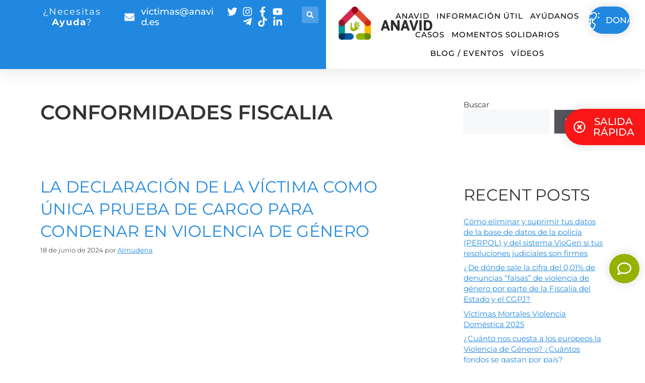

--- FILE ---
content_type: text/html; charset=UTF-8
request_url: https://anavid.es/tag/conformidades-fiscalia/
body_size: 81552
content:
<!DOCTYPE html>
<html lang="es">
<head><meta charset="UTF-8"><script>if(navigator.userAgent.match(/MSIE|Internet Explorer/i)||navigator.userAgent.match(/Trident\/7\..*?rv:11/i)){var href=document.location.href;if(!href.match(/[?&]nowprocket/)){if(href.indexOf("?")==-1){if(href.indexOf("#")==-1){document.location.href=href+"?nowprocket=1"}else{document.location.href=href.replace("#","?nowprocket=1#")}}else{if(href.indexOf("#")==-1){document.location.href=href+"&nowprocket=1"}else{document.location.href=href.replace("#","&nowprocket=1#")}}}}</script><script>(()=>{class RocketLazyLoadScripts{constructor(){this.v="2.0.4",this.userEvents=["keydown","keyup","mousedown","mouseup","mousemove","mouseover","mouseout","touchmove","touchstart","touchend","touchcancel","wheel","click","dblclick","input"],this.attributeEvents=["onblur","onclick","oncontextmenu","ondblclick","onfocus","onmousedown","onmouseenter","onmouseleave","onmousemove","onmouseout","onmouseover","onmouseup","onmousewheel","onscroll","onsubmit"]}async t(){this.i(),this.o(),/iP(ad|hone)/.test(navigator.userAgent)&&this.h(),this.u(),this.l(this),this.m(),this.k(this),this.p(this),this._(),await Promise.all([this.R(),this.L()]),this.lastBreath=Date.now(),this.S(this),this.P(),this.D(),this.O(),this.M(),await this.C(this.delayedScripts.normal),await this.C(this.delayedScripts.defer),await this.C(this.delayedScripts.async),await this.T(),await this.F(),await this.j(),await this.A(),window.dispatchEvent(new Event("rocket-allScriptsLoaded")),this.everythingLoaded=!0,this.lastTouchEnd&&await new Promise(t=>setTimeout(t,500-Date.now()+this.lastTouchEnd)),this.I(),this.H(),this.U(),this.W()}i(){this.CSPIssue=sessionStorage.getItem("rocketCSPIssue"),document.addEventListener("securitypolicyviolation",t=>{this.CSPIssue||"script-src-elem"!==t.violatedDirective||"data"!==t.blockedURI||(this.CSPIssue=!0,sessionStorage.setItem("rocketCSPIssue",!0))},{isRocket:!0})}o(){window.addEventListener("pageshow",t=>{this.persisted=t.persisted,this.realWindowLoadedFired=!0},{isRocket:!0}),window.addEventListener("pagehide",()=>{this.onFirstUserAction=null},{isRocket:!0})}h(){let t;function e(e){t=e}window.addEventListener("touchstart",e,{isRocket:!0}),window.addEventListener("touchend",function i(o){o.changedTouches[0]&&t.changedTouches[0]&&Math.abs(o.changedTouches[0].pageX-t.changedTouches[0].pageX)<10&&Math.abs(o.changedTouches[0].pageY-t.changedTouches[0].pageY)<10&&o.timeStamp-t.timeStamp<200&&(window.removeEventListener("touchstart",e,{isRocket:!0}),window.removeEventListener("touchend",i,{isRocket:!0}),"INPUT"===o.target.tagName&&"text"===o.target.type||(o.target.dispatchEvent(new TouchEvent("touchend",{target:o.target,bubbles:!0})),o.target.dispatchEvent(new MouseEvent("mouseover",{target:o.target,bubbles:!0})),o.target.dispatchEvent(new PointerEvent("click",{target:o.target,bubbles:!0,cancelable:!0,detail:1,clientX:o.changedTouches[0].clientX,clientY:o.changedTouches[0].clientY})),event.preventDefault()))},{isRocket:!0})}q(t){this.userActionTriggered||("mousemove"!==t.type||this.firstMousemoveIgnored?"keyup"===t.type||"mouseover"===t.type||"mouseout"===t.type||(this.userActionTriggered=!0,this.onFirstUserAction&&this.onFirstUserAction()):this.firstMousemoveIgnored=!0),"click"===t.type&&t.preventDefault(),t.stopPropagation(),t.stopImmediatePropagation(),"touchstart"===this.lastEvent&&"touchend"===t.type&&(this.lastTouchEnd=Date.now()),"click"===t.type&&(this.lastTouchEnd=0),this.lastEvent=t.type,t.composedPath&&t.composedPath()[0].getRootNode()instanceof ShadowRoot&&(t.rocketTarget=t.composedPath()[0]),this.savedUserEvents.push(t)}u(){this.savedUserEvents=[],this.userEventHandler=this.q.bind(this),this.userEvents.forEach(t=>window.addEventListener(t,this.userEventHandler,{passive:!1,isRocket:!0})),document.addEventListener("visibilitychange",this.userEventHandler,{isRocket:!0})}U(){this.userEvents.forEach(t=>window.removeEventListener(t,this.userEventHandler,{passive:!1,isRocket:!0})),document.removeEventListener("visibilitychange",this.userEventHandler,{isRocket:!0}),this.savedUserEvents.forEach(t=>{(t.rocketTarget||t.target).dispatchEvent(new window[t.constructor.name](t.type,t))})}m(){const t="return false",e=Array.from(this.attributeEvents,t=>"data-rocket-"+t),i="["+this.attributeEvents.join("],[")+"]",o="[data-rocket-"+this.attributeEvents.join("],[data-rocket-")+"]",s=(e,i,o)=>{o&&o!==t&&(e.setAttribute("data-rocket-"+i,o),e["rocket"+i]=new Function("event",o),e.setAttribute(i,t))};new MutationObserver(t=>{for(const n of t)"attributes"===n.type&&(n.attributeName.startsWith("data-rocket-")||this.everythingLoaded?n.attributeName.startsWith("data-rocket-")&&this.everythingLoaded&&this.N(n.target,n.attributeName.substring(12)):s(n.target,n.attributeName,n.target.getAttribute(n.attributeName))),"childList"===n.type&&n.addedNodes.forEach(t=>{if(t.nodeType===Node.ELEMENT_NODE)if(this.everythingLoaded)for(const i of[t,...t.querySelectorAll(o)])for(const t of i.getAttributeNames())e.includes(t)&&this.N(i,t.substring(12));else for(const e of[t,...t.querySelectorAll(i)])for(const t of e.getAttributeNames())this.attributeEvents.includes(t)&&s(e,t,e.getAttribute(t))})}).observe(document,{subtree:!0,childList:!0,attributeFilter:[...this.attributeEvents,...e]})}I(){this.attributeEvents.forEach(t=>{document.querySelectorAll("[data-rocket-"+t+"]").forEach(e=>{this.N(e,t)})})}N(t,e){const i=t.getAttribute("data-rocket-"+e);i&&(t.setAttribute(e,i),t.removeAttribute("data-rocket-"+e))}k(t){Object.defineProperty(HTMLElement.prototype,"onclick",{get(){return this.rocketonclick||null},set(e){this.rocketonclick=e,this.setAttribute(t.everythingLoaded?"onclick":"data-rocket-onclick","this.rocketonclick(event)")}})}S(t){function e(e,i){let o=e[i];e[i]=null,Object.defineProperty(e,i,{get:()=>o,set(s){t.everythingLoaded?o=s:e["rocket"+i]=o=s}})}e(document,"onreadystatechange"),e(window,"onload"),e(window,"onpageshow");try{Object.defineProperty(document,"readyState",{get:()=>t.rocketReadyState,set(e){t.rocketReadyState=e},configurable:!0}),document.readyState="loading"}catch(t){console.log("WPRocket DJE readyState conflict, bypassing")}}l(t){this.originalAddEventListener=EventTarget.prototype.addEventListener,this.originalRemoveEventListener=EventTarget.prototype.removeEventListener,this.savedEventListeners=[],EventTarget.prototype.addEventListener=function(e,i,o){o&&o.isRocket||!t.B(e,this)&&!t.userEvents.includes(e)||t.B(e,this)&&!t.userActionTriggered||e.startsWith("rocket-")||t.everythingLoaded?t.originalAddEventListener.call(this,e,i,o):(t.savedEventListeners.push({target:this,remove:!1,type:e,func:i,options:o}),"mouseenter"!==e&&"mouseleave"!==e||t.originalAddEventListener.call(this,e,t.savedUserEvents.push,o))},EventTarget.prototype.removeEventListener=function(e,i,o){o&&o.isRocket||!t.B(e,this)&&!t.userEvents.includes(e)||t.B(e,this)&&!t.userActionTriggered||e.startsWith("rocket-")||t.everythingLoaded?t.originalRemoveEventListener.call(this,e,i,o):t.savedEventListeners.push({target:this,remove:!0,type:e,func:i,options:o})}}J(t,e){this.savedEventListeners=this.savedEventListeners.filter(i=>{let o=i.type,s=i.target||window;return e!==o||t!==s||(this.B(o,s)&&(i.type="rocket-"+o),this.$(i),!1)})}H(){EventTarget.prototype.addEventListener=this.originalAddEventListener,EventTarget.prototype.removeEventListener=this.originalRemoveEventListener,this.savedEventListeners.forEach(t=>this.$(t))}$(t){t.remove?this.originalRemoveEventListener.call(t.target,t.type,t.func,t.options):this.originalAddEventListener.call(t.target,t.type,t.func,t.options)}p(t){let e;function i(e){return t.everythingLoaded?e:e.split(" ").map(t=>"load"===t||t.startsWith("load.")?"rocket-jquery-load":t).join(" ")}function o(o){function s(e){const s=o.fn[e];o.fn[e]=o.fn.init.prototype[e]=function(){return this[0]===window&&t.userActionTriggered&&("string"==typeof arguments[0]||arguments[0]instanceof String?arguments[0]=i(arguments[0]):"object"==typeof arguments[0]&&Object.keys(arguments[0]).forEach(t=>{const e=arguments[0][t];delete arguments[0][t],arguments[0][i(t)]=e})),s.apply(this,arguments),this}}if(o&&o.fn&&!t.allJQueries.includes(o)){const e={DOMContentLoaded:[],"rocket-DOMContentLoaded":[]};for(const t in e)document.addEventListener(t,()=>{e[t].forEach(t=>t())},{isRocket:!0});o.fn.ready=o.fn.init.prototype.ready=function(i){function s(){parseInt(o.fn.jquery)>2?setTimeout(()=>i.bind(document)(o)):i.bind(document)(o)}return"function"==typeof i&&(t.realDomReadyFired?!t.userActionTriggered||t.fauxDomReadyFired?s():e["rocket-DOMContentLoaded"].push(s):e.DOMContentLoaded.push(s)),o([])},s("on"),s("one"),s("off"),t.allJQueries.push(o)}e=o}t.allJQueries=[],o(window.jQuery),Object.defineProperty(window,"jQuery",{get:()=>e,set(t){o(t)}})}P(){const t=new Map;document.write=document.writeln=function(e){const i=document.currentScript,o=document.createRange(),s=i.parentElement;let n=t.get(i);void 0===n&&(n=i.nextSibling,t.set(i,n));const c=document.createDocumentFragment();o.setStart(c,0),c.appendChild(o.createContextualFragment(e)),s.insertBefore(c,n)}}async R(){return new Promise(t=>{this.userActionTriggered?t():this.onFirstUserAction=t})}async L(){return new Promise(t=>{document.addEventListener("DOMContentLoaded",()=>{this.realDomReadyFired=!0,t()},{isRocket:!0})})}async j(){return this.realWindowLoadedFired?Promise.resolve():new Promise(t=>{window.addEventListener("load",t,{isRocket:!0})})}M(){this.pendingScripts=[];this.scriptsMutationObserver=new MutationObserver(t=>{for(const e of t)e.addedNodes.forEach(t=>{"SCRIPT"!==t.tagName||t.noModule||t.isWPRocket||this.pendingScripts.push({script:t,promise:new Promise(e=>{const i=()=>{const i=this.pendingScripts.findIndex(e=>e.script===t);i>=0&&this.pendingScripts.splice(i,1),e()};t.addEventListener("load",i,{isRocket:!0}),t.addEventListener("error",i,{isRocket:!0}),setTimeout(i,1e3)})})})}),this.scriptsMutationObserver.observe(document,{childList:!0,subtree:!0})}async F(){await this.X(),this.pendingScripts.length?(await this.pendingScripts[0].promise,await this.F()):this.scriptsMutationObserver.disconnect()}D(){this.delayedScripts={normal:[],async:[],defer:[]},document.querySelectorAll("script[type$=rocketlazyloadscript]").forEach(t=>{t.hasAttribute("data-rocket-src")?t.hasAttribute("async")&&!1!==t.async?this.delayedScripts.async.push(t):t.hasAttribute("defer")&&!1!==t.defer||"module"===t.getAttribute("data-rocket-type")?this.delayedScripts.defer.push(t):this.delayedScripts.normal.push(t):this.delayedScripts.normal.push(t)})}async _(){await this.L();let t=[];document.querySelectorAll("script[type$=rocketlazyloadscript][data-rocket-src]").forEach(e=>{let i=e.getAttribute("data-rocket-src");if(i&&!i.startsWith("data:")){i.startsWith("//")&&(i=location.protocol+i);try{const o=new URL(i).origin;o!==location.origin&&t.push({src:o,crossOrigin:e.crossOrigin||"module"===e.getAttribute("data-rocket-type")})}catch(t){}}}),t=[...new Map(t.map(t=>[JSON.stringify(t),t])).values()],this.Y(t,"preconnect")}async G(t){if(await this.K(),!0!==t.noModule||!("noModule"in HTMLScriptElement.prototype))return new Promise(e=>{let i;function o(){(i||t).setAttribute("data-rocket-status","executed"),e()}try{if(navigator.userAgent.includes("Firefox/")||""===navigator.vendor||this.CSPIssue)i=document.createElement("script"),[...t.attributes].forEach(t=>{let e=t.nodeName;"type"!==e&&("data-rocket-type"===e&&(e="type"),"data-rocket-src"===e&&(e="src"),i.setAttribute(e,t.nodeValue))}),t.text&&(i.text=t.text),t.nonce&&(i.nonce=t.nonce),i.hasAttribute("src")?(i.addEventListener("load",o,{isRocket:!0}),i.addEventListener("error",()=>{i.setAttribute("data-rocket-status","failed-network"),e()},{isRocket:!0}),setTimeout(()=>{i.isConnected||e()},1)):(i.text=t.text,o()),i.isWPRocket=!0,t.parentNode.replaceChild(i,t);else{const i=t.getAttribute("data-rocket-type"),s=t.getAttribute("data-rocket-src");i?(t.type=i,t.removeAttribute("data-rocket-type")):t.removeAttribute("type"),t.addEventListener("load",o,{isRocket:!0}),t.addEventListener("error",i=>{this.CSPIssue&&i.target.src.startsWith("data:")?(console.log("WPRocket: CSP fallback activated"),t.removeAttribute("src"),this.G(t).then(e)):(t.setAttribute("data-rocket-status","failed-network"),e())},{isRocket:!0}),s?(t.fetchPriority="high",t.removeAttribute("data-rocket-src"),t.src=s):t.src="data:text/javascript;base64,"+window.btoa(unescape(encodeURIComponent(t.text)))}}catch(i){t.setAttribute("data-rocket-status","failed-transform"),e()}});t.setAttribute("data-rocket-status","skipped")}async C(t){const e=t.shift();return e?(e.isConnected&&await this.G(e),this.C(t)):Promise.resolve()}O(){this.Y([...this.delayedScripts.normal,...this.delayedScripts.defer,...this.delayedScripts.async],"preload")}Y(t,e){this.trash=this.trash||[];let i=!0;var o=document.createDocumentFragment();t.forEach(t=>{const s=t.getAttribute&&t.getAttribute("data-rocket-src")||t.src;if(s&&!s.startsWith("data:")){const n=document.createElement("link");n.href=s,n.rel=e,"preconnect"!==e&&(n.as="script",n.fetchPriority=i?"high":"low"),t.getAttribute&&"module"===t.getAttribute("data-rocket-type")&&(n.crossOrigin=!0),t.crossOrigin&&(n.crossOrigin=t.crossOrigin),t.integrity&&(n.integrity=t.integrity),t.nonce&&(n.nonce=t.nonce),o.appendChild(n),this.trash.push(n),i=!1}}),document.head.appendChild(o)}W(){this.trash.forEach(t=>t.remove())}async T(){try{document.readyState="interactive"}catch(t){}this.fauxDomReadyFired=!0;try{await this.K(),this.J(document,"readystatechange"),document.dispatchEvent(new Event("rocket-readystatechange")),await this.K(),document.rocketonreadystatechange&&document.rocketonreadystatechange(),await this.K(),this.J(document,"DOMContentLoaded"),document.dispatchEvent(new Event("rocket-DOMContentLoaded")),await this.K(),this.J(window,"DOMContentLoaded"),window.dispatchEvent(new Event("rocket-DOMContentLoaded"))}catch(t){console.error(t)}}async A(){try{document.readyState="complete"}catch(t){}try{await this.K(),this.J(document,"readystatechange"),document.dispatchEvent(new Event("rocket-readystatechange")),await this.K(),document.rocketonreadystatechange&&document.rocketonreadystatechange(),await this.K(),this.J(window,"load"),window.dispatchEvent(new Event("rocket-load")),await this.K(),window.rocketonload&&window.rocketonload(),await this.K(),this.allJQueries.forEach(t=>t(window).trigger("rocket-jquery-load")),await this.K(),this.J(window,"pageshow");const t=new Event("rocket-pageshow");t.persisted=this.persisted,window.dispatchEvent(t),await this.K(),window.rocketonpageshow&&window.rocketonpageshow({persisted:this.persisted})}catch(t){console.error(t)}}async K(){Date.now()-this.lastBreath>45&&(await this.X(),this.lastBreath=Date.now())}async X(){return document.hidden?new Promise(t=>setTimeout(t)):new Promise(t=>requestAnimationFrame(t))}B(t,e){return e===document&&"readystatechange"===t||(e===document&&"DOMContentLoaded"===t||(e===window&&"DOMContentLoaded"===t||(e===window&&"load"===t||e===window&&"pageshow"===t)))}static run(){(new RocketLazyLoadScripts).t()}}RocketLazyLoadScripts.run()})();</script>
	
	<meta name='robots' content='index, follow, max-image-preview:large, max-snippet:-1, max-video-preview:-1' />
<meta name="viewport" content="width=device-width, initial-scale=1">
	<!-- This site is optimized with the Yoast SEO plugin v26.4 - https://yoast.com/wordpress/plugins/seo/ -->
	<title>conformidades fiscalia archivos | ANAVID</title>
<link crossorigin data-rocket-preload as="font" href="https://anavid.es/wp-content/uploads/elementor/google-fonts/fonts/montserrat-jtusjig1_i6t8kchkm459wlhyw.woff2" rel="preload">
<style id="wpr-usedcss">img:is([sizes=auto i],[sizes^="auto," i]){contain-intrinsic-size:3000px 1500px}img.emoji{display:inline!important;border:none!important;box-shadow:none!important;height:1em!important;width:1em!important;margin:0 .07em!important;vertical-align:-.1em!important;background:0 0!important;padding:0!important}:where(.wp-block-button__link){border-radius:9999px;box-shadow:none;padding:calc(.667em + 2px) calc(1.333em + 2px);text-decoration:none}:root :where(.wp-block-button .wp-block-button__link.is-style-outline),:root :where(.wp-block-button.is-style-outline>.wp-block-button__link){border:2px solid;padding:.667em 1.333em}:root :where(.wp-block-button .wp-block-button__link.is-style-outline:not(.has-text-color)),:root :where(.wp-block-button.is-style-outline>.wp-block-button__link:not(.has-text-color)){color:currentColor}:root :where(.wp-block-button .wp-block-button__link.is-style-outline:not(.has-background)),:root :where(.wp-block-button.is-style-outline>.wp-block-button__link:not(.has-background)){background-color:initial;background-image:none}:where(.wp-block-calendar table:not(.has-background) th){background:#ddd}:where(.wp-block-columns){margin-bottom:1.75em}:where(.wp-block-columns.has-background){padding:1.25em 2.375em}:where(.wp-block-post-comments input[type=submit]){border:none}:where(.wp-block-cover-image:not(.has-text-color)),:where(.wp-block-cover:not(.has-text-color)){color:#fff}:where(.wp-block-cover-image.is-light:not(.has-text-color)),:where(.wp-block-cover.is-light:not(.has-text-color)){color:#000}:root :where(.wp-block-cover h1:not(.has-text-color)),:root :where(.wp-block-cover h2:not(.has-text-color)),:root :where(.wp-block-cover h3:not(.has-text-color)),:root :where(.wp-block-cover h4:not(.has-text-color)),:root :where(.wp-block-cover h5:not(.has-text-color)),:root :where(.wp-block-cover h6:not(.has-text-color)),:root :where(.wp-block-cover p:not(.has-text-color)){color:inherit}:where(.wp-block-file){margin-bottom:1.5em}:where(.wp-block-file__button){border-radius:2em;display:inline-block;padding:.5em 1em}:where(.wp-block-file__button):is(a):active,:where(.wp-block-file__button):is(a):focus,:where(.wp-block-file__button):is(a):hover,:where(.wp-block-file__button):is(a):visited{box-shadow:none;color:#fff;opacity:.85;text-decoration:none}.wp-block-group{box-sizing:border-box}:where(.wp-block-group.wp-block-group-is-layout-constrained){position:relative}:root :where(.wp-block-image.is-style-rounded img,.wp-block-image .is-style-rounded img){border-radius:9999px}ol.wp-block-latest-comments{box-sizing:border-box;margin-left:0}:where(.wp-block-latest-comments:not([style*=line-height] .wp-block-latest-comments__comment)){line-height:1.1}:where(.wp-block-latest-comments:not([style*=line-height] .wp-block-latest-comments__comment-excerpt p)){line-height:1.8}.wp-block-latest-comments .wp-block-latest-comments{padding-left:0}.wp-block-latest-comments[style*=font-size] a{font-size:inherit}.wp-block-latest-posts{box-sizing:border-box}.wp-block-latest-posts.wp-block-latest-posts__list{list-style:none}.wp-block-latest-posts.wp-block-latest-posts__list li{clear:both;overflow-wrap:break-word}:root :where(.wp-block-latest-posts.is-grid){padding:0}:root :where(.wp-block-latest-posts.wp-block-latest-posts__list){padding-left:0}ol,ul{box-sizing:border-box}:root :where(.wp-block-list.has-background){padding:1.25em 2.375em}:where(.wp-block-navigation.has-background .wp-block-navigation-item a:not(.wp-element-button)),:where(.wp-block-navigation.has-background .wp-block-navigation-submenu a:not(.wp-element-button)){padding:.5em 1em}:where(.wp-block-navigation .wp-block-navigation__submenu-container .wp-block-navigation-item a:not(.wp-element-button)),:where(.wp-block-navigation .wp-block-navigation__submenu-container .wp-block-navigation-submenu a:not(.wp-element-button)),:where(.wp-block-navigation .wp-block-navigation__submenu-container .wp-block-navigation-submenu button.wp-block-navigation-item__content),:where(.wp-block-navigation .wp-block-navigation__submenu-container .wp-block-pages-list__item button.wp-block-navigation-item__content){padding:.5em 1em}:root :where(p.has-background){padding:1.25em 2.375em}:where(p.has-text-color:not(.has-link-color)) a{color:inherit}:where(.wp-block-post-comments-form) input:not([type=submit]),:where(.wp-block-post-comments-form) textarea{border:1px solid #949494;font-family:inherit;font-size:1em}:where(.wp-block-post-comments-form) input:where(:not([type=submit]):not([type=checkbox])),:where(.wp-block-post-comments-form) textarea{padding:calc(.667em + 2px)}:where(.wp-block-post-excerpt){box-sizing:border-box;margin-bottom:var(--wp--style--block-gap);margin-top:var(--wp--style--block-gap)}:where(.wp-block-preformatted.has-background){padding:1.25em 2.375em}.wp-block-search__button{margin-left:10px;word-break:normal}.wp-block-search__button svg{height:1.25em;min-height:24px;min-width:24px;width:1.25em;fill:currentColor;vertical-align:text-bottom}:where(.wp-block-search__button){border:1px solid #ccc;padding:6px 10px}.wp-block-search__inside-wrapper{display:flex;flex:auto;flex-wrap:nowrap;max-width:100%}.wp-block-search__label{width:100%}.wp-block-search__input{appearance:none;border:1px solid #949494;flex-grow:1;margin-left:0;margin-right:0;min-width:3rem;padding:8px;text-decoration:unset!important}:where(.wp-block-search__input){font-family:inherit;font-size:inherit;font-style:inherit;font-weight:inherit;letter-spacing:inherit;line-height:inherit;text-transform:inherit}:where(.wp-block-search__button-inside .wp-block-search__inside-wrapper){border:1px solid #949494;box-sizing:border-box;padding:4px}:where(.wp-block-search__button-inside .wp-block-search__inside-wrapper) .wp-block-search__input{border:none;border-radius:0;padding:0 4px}:where(.wp-block-search__button-inside .wp-block-search__inside-wrapper) .wp-block-search__input:focus{outline:0}:where(.wp-block-search__button-inside .wp-block-search__inside-wrapper) :where(.wp-block-search__button){padding:4px 8px}:root :where(.wp-block-separator.is-style-dots){height:auto;line-height:1;text-align:center}:root :where(.wp-block-separator.is-style-dots):before{color:currentColor;content:"···";font-family:serif;font-size:1.5em;letter-spacing:2em;padding-left:2em}:root :where(.wp-block-site-logo.is-style-rounded){border-radius:9999px}:where(.wp-block-social-links:not(.is-style-logos-only)) .wp-social-link{background-color:#f0f0f0;color:#444}:where(.wp-block-social-links:not(.is-style-logos-only)) .wp-social-link-amazon{background-color:#f90;color:#fff}:where(.wp-block-social-links:not(.is-style-logos-only)) .wp-social-link-bandcamp{background-color:#1ea0c3;color:#fff}:where(.wp-block-social-links:not(.is-style-logos-only)) .wp-social-link-behance{background-color:#0757fe;color:#fff}:where(.wp-block-social-links:not(.is-style-logos-only)) .wp-social-link-bluesky{background-color:#0a7aff;color:#fff}:where(.wp-block-social-links:not(.is-style-logos-only)) .wp-social-link-codepen{background-color:#1e1f26;color:#fff}:where(.wp-block-social-links:not(.is-style-logos-only)) .wp-social-link-deviantart{background-color:#02e49b;color:#fff}:where(.wp-block-social-links:not(.is-style-logos-only)) .wp-social-link-discord{background-color:#5865f2;color:#fff}:where(.wp-block-social-links:not(.is-style-logos-only)) .wp-social-link-dribbble{background-color:#e94c89;color:#fff}:where(.wp-block-social-links:not(.is-style-logos-only)) .wp-social-link-dropbox{background-color:#4280ff;color:#fff}:where(.wp-block-social-links:not(.is-style-logos-only)) .wp-social-link-etsy{background-color:#f45800;color:#fff}:where(.wp-block-social-links:not(.is-style-logos-only)) .wp-social-link-facebook{background-color:#0866ff;color:#fff}:where(.wp-block-social-links:not(.is-style-logos-only)) .wp-social-link-fivehundredpx{background-color:#000;color:#fff}:where(.wp-block-social-links:not(.is-style-logos-only)) .wp-social-link-flickr{background-color:#0461dd;color:#fff}:where(.wp-block-social-links:not(.is-style-logos-only)) .wp-social-link-foursquare{background-color:#e65678;color:#fff}:where(.wp-block-social-links:not(.is-style-logos-only)) .wp-social-link-github{background-color:#24292d;color:#fff}:where(.wp-block-social-links:not(.is-style-logos-only)) .wp-social-link-goodreads{background-color:#eceadd;color:#382110}:where(.wp-block-social-links:not(.is-style-logos-only)) .wp-social-link-google{background-color:#ea4434;color:#fff}:where(.wp-block-social-links:not(.is-style-logos-only)) .wp-social-link-gravatar{background-color:#1d4fc4;color:#fff}:where(.wp-block-social-links:not(.is-style-logos-only)) .wp-social-link-instagram{background-color:#f00075;color:#fff}:where(.wp-block-social-links:not(.is-style-logos-only)) .wp-social-link-lastfm{background-color:#e21b24;color:#fff}:where(.wp-block-social-links:not(.is-style-logos-only)) .wp-social-link-linkedin{background-color:#0d66c2;color:#fff}:where(.wp-block-social-links:not(.is-style-logos-only)) .wp-social-link-mastodon{background-color:#3288d4;color:#fff}:where(.wp-block-social-links:not(.is-style-logos-only)) .wp-social-link-medium{background-color:#000;color:#fff}:where(.wp-block-social-links:not(.is-style-logos-only)) .wp-social-link-meetup{background-color:#f6405f;color:#fff}:where(.wp-block-social-links:not(.is-style-logos-only)) .wp-social-link-patreon{background-color:#000;color:#fff}:where(.wp-block-social-links:not(.is-style-logos-only)) .wp-social-link-pinterest{background-color:#e60122;color:#fff}:where(.wp-block-social-links:not(.is-style-logos-only)) .wp-social-link-pocket{background-color:#ef4155;color:#fff}:where(.wp-block-social-links:not(.is-style-logos-only)) .wp-social-link-reddit{background-color:#ff4500;color:#fff}:where(.wp-block-social-links:not(.is-style-logos-only)) .wp-social-link-skype{background-color:#0478d7;color:#fff}:where(.wp-block-social-links:not(.is-style-logos-only)) .wp-social-link-snapchat{background-color:#fefc00;color:#fff;stroke:#000}:where(.wp-block-social-links:not(.is-style-logos-only)) .wp-social-link-soundcloud{background-color:#ff5600;color:#fff}:where(.wp-block-social-links:not(.is-style-logos-only)) .wp-social-link-spotify{background-color:#1bd760;color:#fff}:where(.wp-block-social-links:not(.is-style-logos-only)) .wp-social-link-telegram{background-color:#2aabee;color:#fff}:where(.wp-block-social-links:not(.is-style-logos-only)) .wp-social-link-threads{background-color:#000;color:#fff}:where(.wp-block-social-links:not(.is-style-logos-only)) .wp-social-link-tiktok{background-color:#000;color:#fff}:where(.wp-block-social-links:not(.is-style-logos-only)) .wp-social-link-tumblr{background-color:#011835;color:#fff}:where(.wp-block-social-links:not(.is-style-logos-only)) .wp-social-link-twitch{background-color:#6440a4;color:#fff}:where(.wp-block-social-links:not(.is-style-logos-only)) .wp-social-link-twitter{background-color:#1da1f2;color:#fff}:where(.wp-block-social-links:not(.is-style-logos-only)) .wp-social-link-vimeo{background-color:#1eb7ea;color:#fff}:where(.wp-block-social-links:not(.is-style-logos-only)) .wp-social-link-vk{background-color:#4680c2;color:#fff}:where(.wp-block-social-links:not(.is-style-logos-only)) .wp-social-link-wordpress{background-color:#3499cd;color:#fff}:where(.wp-block-social-links:not(.is-style-logos-only)) .wp-social-link-whatsapp{background-color:#25d366;color:#fff}:where(.wp-block-social-links:not(.is-style-logos-only)) .wp-social-link-x{background-color:#000;color:#fff}:where(.wp-block-social-links:not(.is-style-logos-only)) .wp-social-link-yelp{background-color:#d32422;color:#fff}:where(.wp-block-social-links:not(.is-style-logos-only)) .wp-social-link-youtube{background-color:red;color:#fff}:where(.wp-block-social-links.is-style-logos-only) .wp-social-link{background:0 0}:where(.wp-block-social-links.is-style-logos-only) .wp-social-link svg{height:1.25em;width:1.25em}:where(.wp-block-social-links.is-style-logos-only) .wp-social-link-amazon{color:#f90}:where(.wp-block-social-links.is-style-logos-only) .wp-social-link-bandcamp{color:#1ea0c3}:where(.wp-block-social-links.is-style-logos-only) .wp-social-link-behance{color:#0757fe}:where(.wp-block-social-links.is-style-logos-only) .wp-social-link-bluesky{color:#0a7aff}:where(.wp-block-social-links.is-style-logos-only) .wp-social-link-codepen{color:#1e1f26}:where(.wp-block-social-links.is-style-logos-only) .wp-social-link-deviantart{color:#02e49b}:where(.wp-block-social-links.is-style-logos-only) .wp-social-link-discord{color:#5865f2}:where(.wp-block-social-links.is-style-logos-only) .wp-social-link-dribbble{color:#e94c89}:where(.wp-block-social-links.is-style-logos-only) .wp-social-link-dropbox{color:#4280ff}:where(.wp-block-social-links.is-style-logos-only) .wp-social-link-etsy{color:#f45800}:where(.wp-block-social-links.is-style-logos-only) .wp-social-link-facebook{color:#0866ff}:where(.wp-block-social-links.is-style-logos-only) .wp-social-link-fivehundredpx{color:#000}:where(.wp-block-social-links.is-style-logos-only) .wp-social-link-flickr{color:#0461dd}:where(.wp-block-social-links.is-style-logos-only) .wp-social-link-foursquare{color:#e65678}:where(.wp-block-social-links.is-style-logos-only) .wp-social-link-github{color:#24292d}:where(.wp-block-social-links.is-style-logos-only) .wp-social-link-goodreads{color:#382110}:where(.wp-block-social-links.is-style-logos-only) .wp-social-link-google{color:#ea4434}:where(.wp-block-social-links.is-style-logos-only) .wp-social-link-gravatar{color:#1d4fc4}:where(.wp-block-social-links.is-style-logos-only) .wp-social-link-instagram{color:#f00075}:where(.wp-block-social-links.is-style-logos-only) .wp-social-link-lastfm{color:#e21b24}:where(.wp-block-social-links.is-style-logos-only) .wp-social-link-linkedin{color:#0d66c2}:where(.wp-block-social-links.is-style-logos-only) .wp-social-link-mastodon{color:#3288d4}:where(.wp-block-social-links.is-style-logos-only) .wp-social-link-medium{color:#000}:where(.wp-block-social-links.is-style-logos-only) .wp-social-link-meetup{color:#f6405f}:where(.wp-block-social-links.is-style-logos-only) .wp-social-link-patreon{color:#000}:where(.wp-block-social-links.is-style-logos-only) .wp-social-link-pinterest{color:#e60122}:where(.wp-block-social-links.is-style-logos-only) .wp-social-link-pocket{color:#ef4155}:where(.wp-block-social-links.is-style-logos-only) .wp-social-link-reddit{color:#ff4500}:where(.wp-block-social-links.is-style-logos-only) .wp-social-link-skype{color:#0478d7}:where(.wp-block-social-links.is-style-logos-only) .wp-social-link-snapchat{color:#fff;stroke:#000}:where(.wp-block-social-links.is-style-logos-only) .wp-social-link-soundcloud{color:#ff5600}:where(.wp-block-social-links.is-style-logos-only) .wp-social-link-spotify{color:#1bd760}:where(.wp-block-social-links.is-style-logos-only) .wp-social-link-telegram{color:#2aabee}:where(.wp-block-social-links.is-style-logos-only) .wp-social-link-threads{color:#000}:where(.wp-block-social-links.is-style-logos-only) .wp-social-link-tiktok{color:#000}:where(.wp-block-social-links.is-style-logos-only) .wp-social-link-tumblr{color:#011835}:where(.wp-block-social-links.is-style-logos-only) .wp-social-link-twitch{color:#6440a4}:where(.wp-block-social-links.is-style-logos-only) .wp-social-link-twitter{color:#1da1f2}:where(.wp-block-social-links.is-style-logos-only) .wp-social-link-vimeo{color:#1eb7ea}:where(.wp-block-social-links.is-style-logos-only) .wp-social-link-vk{color:#4680c2}:where(.wp-block-social-links.is-style-logos-only) .wp-social-link-whatsapp{color:#25d366}:where(.wp-block-social-links.is-style-logos-only) .wp-social-link-wordpress{color:#3499cd}:where(.wp-block-social-links.is-style-logos-only) .wp-social-link-x{color:#000}:where(.wp-block-social-links.is-style-logos-only) .wp-social-link-yelp{color:#d32422}:where(.wp-block-social-links.is-style-logos-only) .wp-social-link-youtube{color:red}:root :where(.wp-block-social-links .wp-social-link a){padding:.25em}:root :where(.wp-block-social-links.is-style-logos-only .wp-social-link a){padding:0}:root :where(.wp-block-social-links.is-style-pill-shape .wp-social-link a){padding-left:.6666666667em;padding-right:.6666666667em}:root :where(.wp-block-tag-cloud.is-style-outline){display:flex;flex-wrap:wrap;gap:1ch}:root :where(.wp-block-tag-cloud.is-style-outline a){border:1px solid;font-size:unset!important;margin-right:0;padding:1ch 2ch;text-decoration:none!important}:root :where(.wp-block-table-of-contents){box-sizing:border-box}:where(.wp-block-term-description){box-sizing:border-box;margin-bottom:var(--wp--style--block-gap);margin-top:var(--wp--style--block-gap)}:where(pre.wp-block-verse){font-family:inherit}.wp-element-button{cursor:pointer}:root{--wp--preset--font-size--normal:16px;--wp--preset--font-size--huge:42px}.screen-reader-text{border:0;clip-path:inset(50%);height:1px;margin:-1px;overflow:hidden;padding:0;position:absolute;width:1px;word-wrap:normal!important}.screen-reader-text:focus{background-color:#ddd;clip-path:none;color:#444;display:block;font-size:1em;height:auto;left:5px;line-height:normal;padding:15px 23px 14px;text-decoration:none;top:5px;width:auto;z-index:100000}html :where(.has-border-color){border-style:solid}html :where([style*=border-top-color]){border-top-style:solid}html :where([style*=border-right-color]){border-right-style:solid}html :where([style*=border-bottom-color]){border-bottom-style:solid}html :where([style*=border-left-color]){border-left-style:solid}html :where([style*=border-width]){border-style:solid}html :where([style*=border-top-width]){border-top-style:solid}html :where([style*=border-right-width]){border-right-style:solid}html :where([style*=border-bottom-width]){border-bottom-style:solid}html :where([style*=border-left-width]){border-left-style:solid}html :where(img[class*=wp-image-]){height:auto;max-width:100%}:where(figure){margin:0 0 1em}html :where(.is-position-sticky){--wp-admin--admin-bar--position-offset:var(--wp-admin--admin-bar--height,0px)}@media screen and (max-width:600px){html :where(.is-position-sticky){--wp-admin--admin-bar--position-offset:0px}}:root{--wp--preset--aspect-ratio--square:1;--wp--preset--aspect-ratio--4-3:4/3;--wp--preset--aspect-ratio--3-4:3/4;--wp--preset--aspect-ratio--3-2:3/2;--wp--preset--aspect-ratio--2-3:2/3;--wp--preset--aspect-ratio--16-9:16/9;--wp--preset--aspect-ratio--9-16:9/16;--wp--preset--color--black:#000000;--wp--preset--color--cyan-bluish-gray:#abb8c3;--wp--preset--color--white:#ffffff;--wp--preset--color--pale-pink:#f78da7;--wp--preset--color--vivid-red:#cf2e2e;--wp--preset--color--luminous-vivid-orange:#ff6900;--wp--preset--color--luminous-vivid-amber:#fcb900;--wp--preset--color--light-green-cyan:#7bdcb5;--wp--preset--color--vivid-green-cyan:#00d084;--wp--preset--color--pale-cyan-blue:#8ed1fc;--wp--preset--color--vivid-cyan-blue:#0693e3;--wp--preset--color--vivid-purple:#9b51e0;--wp--preset--color--contrast:var(--contrast);--wp--preset--color--contrast-2:var(--contrast-2);--wp--preset--color--contrast-3:var(--contrast-3);--wp--preset--color--base:var(--base);--wp--preset--color--base-2:var(--base-2);--wp--preset--color--base-3:var(--base-3);--wp--preset--color--accent:var(--accent);--wp--preset--gradient--vivid-cyan-blue-to-vivid-purple:linear-gradient(135deg,rgba(6, 147, 227, 1) 0%,rgb(155, 81, 224) 100%);--wp--preset--gradient--light-green-cyan-to-vivid-green-cyan:linear-gradient(135deg,rgb(122, 220, 180) 0%,rgb(0, 208, 130) 100%);--wp--preset--gradient--luminous-vivid-amber-to-luminous-vivid-orange:linear-gradient(135deg,rgba(252, 185, 0, 1) 0%,rgba(255, 105, 0, 1) 100%);--wp--preset--gradient--luminous-vivid-orange-to-vivid-red:linear-gradient(135deg,rgba(255, 105, 0, 1) 0%,rgb(207, 46, 46) 100%);--wp--preset--gradient--very-light-gray-to-cyan-bluish-gray:linear-gradient(135deg,rgb(238, 238, 238) 0%,rgb(169, 184, 195) 100%);--wp--preset--gradient--cool-to-warm-spectrum:linear-gradient(135deg,rgb(74, 234, 220) 0%,rgb(151, 120, 209) 20%,rgb(207, 42, 186) 40%,rgb(238, 44, 130) 60%,rgb(251, 105, 98) 80%,rgb(254, 248, 76) 100%);--wp--preset--gradient--blush-light-purple:linear-gradient(135deg,rgb(255, 206, 236) 0%,rgb(152, 150, 240) 100%);--wp--preset--gradient--blush-bordeaux:linear-gradient(135deg,rgb(254, 205, 165) 0%,rgb(254, 45, 45) 50%,rgb(107, 0, 62) 100%);--wp--preset--gradient--luminous-dusk:linear-gradient(135deg,rgb(255, 203, 112) 0%,rgb(199, 81, 192) 50%,rgb(65, 88, 208) 100%);--wp--preset--gradient--pale-ocean:linear-gradient(135deg,rgb(255, 245, 203) 0%,rgb(182, 227, 212) 50%,rgb(51, 167, 181) 100%);--wp--preset--gradient--electric-grass:linear-gradient(135deg,rgb(202, 248, 128) 0%,rgb(113, 206, 126) 100%);--wp--preset--gradient--midnight:linear-gradient(135deg,rgb(2, 3, 129) 0%,rgb(40, 116, 252) 100%);--wp--preset--font-size--small:13px;--wp--preset--font-size--medium:20px;--wp--preset--font-size--large:36px;--wp--preset--font-size--x-large:42px;--wp--preset--spacing--20:0.44rem;--wp--preset--spacing--30:0.67rem;--wp--preset--spacing--40:1rem;--wp--preset--spacing--50:1.5rem;--wp--preset--spacing--60:2.25rem;--wp--preset--spacing--70:3.38rem;--wp--preset--spacing--80:5.06rem;--wp--preset--shadow--natural:6px 6px 9px rgba(0, 0, 0, .2);--wp--preset--shadow--deep:12px 12px 50px rgba(0, 0, 0, .4);--wp--preset--shadow--sharp:6px 6px 0px rgba(0, 0, 0, .2);--wp--preset--shadow--outlined:6px 6px 0px -3px rgba(255, 255, 255, 1),6px 6px rgba(0, 0, 0, 1);--wp--preset--shadow--crisp:6px 6px 0px rgba(0, 0, 0, 1)}:where(.is-layout-flex){gap:.5em}:where(.is-layout-grid){gap:.5em}:where(.wp-block-post-template.is-layout-flex){gap:1.25em}:where(.wp-block-post-template.is-layout-grid){gap:1.25em}:where(.wp-block-columns.is-layout-flex){gap:2em}:where(.wp-block-columns.is-layout-grid){gap:2em}:root :where(.wp-block-pullquote){font-size:1.5em;line-height:1.6}.chosen-container{-webkit-user-select:none;-ms-user-select:none}.chosen-container{position:relative;display:inline-block;vertical-align:middle;-moz-user-select:none;user-select:none}.chosen-container *{-webkit-box-sizing:border-box;box-sizing:border-box}.chosen-container .chosen-drop{position:absolute;top:100%;z-index:1010;width:100%;border:1px solid #aaa;border-top:0;background:#fff;-webkit-box-shadow:0 4px 5px rgba(0,0,0,.15);box-shadow:0 4px 5px rgba(0,0,0,.15);clip:rect(0,0,0,0);-webkit-clip-path:inset(100% 100%);clip-path:inset(100% 100%)}.chosen-container.chosen-with-drop .chosen-drop{clip:auto;-webkit-clip-path:none;clip-path:none}.chosen-container a{cursor:pointer}.chosen-container .chosen-single .group-name,.chosen-container .search-choice .group-name{margin-right:4px;overflow:hidden;white-space:nowrap;text-overflow:ellipsis;font-weight:400;color:#999}.chosen-container .chosen-single .group-name:after,.chosen-container .search-choice .group-name:after{content:":";padding-left:2px;vertical-align:top}.chosen-container .chosen-results{color:#444;position:relative;overflow-x:hidden;overflow-y:auto;margin:0 4px 4px 0;padding:0 0 0 4px;max-height:240px;-webkit-overflow-scrolling:touch}.chosen-container .chosen-results li{display:none;margin:0;padding:5px 6px;list-style:none;line-height:15px;word-wrap:break-word;-webkit-touch-callout:none}.chosen-container .chosen-results li.active-result{display:list-item;cursor:pointer}.chosen-container .chosen-results li.disabled-result{display:list-item;color:#ccc;cursor:default}.chosen-container .chosen-results li.highlighted{background-color:#3875d7;background-image:-webkit-gradient(linear,left top,left bottom,color-stop(20%,#3875d7),color-stop(90%,#2a62bc));background-image:linear-gradient(#3875d7 20%,#2a62bc 90%);color:#fff}.chosen-container .chosen-results li.no-results{color:#777;display:list-item;background:#f4f4f4}.chosen-container .chosen-results li.group-result{display:list-item;font-weight:700;cursor:default}.chosen-container .chosen-results li.group-option{padding-left:15px}.chosen-container .chosen-results li em{font-style:normal;text-decoration:underline}.chosen-container-active .chosen-single{border:1px solid #5897fb;-webkit-box-shadow:0 0 5px rgba(0,0,0,.3);box-shadow:0 0 5px rgba(0,0,0,.3)}.chosen-container-active.chosen-with-drop .chosen-single{border:1px solid #aaa;border-bottom-right-radius:0;border-bottom-left-radius:0;background-image:-webkit-gradient(linear,left top,left bottom,color-stop(20%,#eee),color-stop(80%,#fff));background-image:linear-gradient(#eee 20%,#fff 80%);-webkit-box-shadow:0 1px 0 #fff inset;box-shadow:0 1px 0 #fff inset}.chosen-container-active.chosen-with-drop .chosen-single div{border-left:none;background:0 0}.chosen-container-active.chosen-with-drop .chosen-single div b{background-position:-18px 2px}.chosen-container-active .chosen-choices{border:1px solid #5897fb;-webkit-box-shadow:0 0 5px rgba(0,0,0,.3);box-shadow:0 0 5px rgba(0,0,0,.3)}.chosen-container-active .chosen-choices li.search-field input[type=text]{color:#222!important}.chosen-disabled{opacity:.5!important;cursor:default}.chosen-disabled .chosen-choices .search-choice .search-choice-close,.chosen-disabled .chosen-single{cursor:default}.chosen-rtl{text-align:right}.chosen-rtl .chosen-single{overflow:visible;padding:0 8px 0 0}.chosen-rtl .chosen-single span{margin-right:0;margin-left:26px;direction:rtl}.chosen-rtl .chosen-single-with-deselect span{margin-left:38px}.chosen-rtl .chosen-single div{right:auto;left:3px}.chosen-rtl .chosen-single abbr{right:auto;left:26px}.chosen-rtl .chosen-choices li{float:right}.chosen-rtl .chosen-choices li.search-field input[type=text]{direction:rtl}.chosen-rtl .chosen-choices li.search-choice{margin:3px 5px 3px 0;padding:3px 5px 3px 19px}.chosen-rtl .chosen-choices li.search-choice .search-choice-close{right:auto;left:4px}.chosen-rtl .chosen-results li.group-option{padding-right:15px;padding-left:0}.chosen-rtl.chosen-container-active.chosen-with-drop .chosen-single div{border-right:none}.chosen-rtl .chosen-search input[type=text]{padding:4px 5px 4px 20px;background:url(https://anavid.es/wp-content/plugins/search-filter-pro/public/assets/css/chosen-sprite.png) -30px -20px no-repeat;direction:rtl}@media only screen and (-webkit-min-device-pixel-ratio:1.5),only screen and (min-resolution:144dpi),only screen and (min-resolution:1.5dppx){.chosen-rtl .chosen-search input[type=text]{background-image:url(https://anavid.es/wp-content/plugins/search-filter-pro/public/assets/css/chosen-sprite@2x.png)!important;background-size:52px 37px!important;background-repeat:no-repeat!important}}.searchandfilter-date-picker .ui-helper-clearfix:after,.searchandfilter-date-picker .ui-helper-clearfix:before{content:"";display:table;border-collapse:collapse}.searchandfilter-date-picker .ui-helper-clearfix:after{clear:both}.searchandfilter-date-picker .ui-helper-clearfix{min-height:0}.searchandfilter-date-picker .ui-state-disabled{cursor:default!important}.searchandfilter-date-picker .ui-icon{display:block;text-indent:-99999px;overflow:hidden;background-repeat:no-repeat}.searchandfilter-date-picker .ui-icon{width:16px;height:16px;background-position:16px 16px}.ll-skin-melon .ui-state-disabled{opacity:1}.ll-skin-melon .ui-state-disabled .ui-state-default{color:#fba49e}.searchandfilter p{margin-top:1em;display:block}.searchandfilter ul{display:block;margin-top:0;margin-bottom:0}.searchandfilter ul li{list-style:none;display:block;padding:10px 0;margin:0}.searchandfilter ul li li{padding:5px 0}.searchandfilter ul li ul li ul{margin-left:20px}.searchandfilter label{display:inline-block;margin:0;padding:0}.searchandfilter li[data-sf-field-input-type=checkbox] label,.searchandfilter li[data-sf-field-input-type=radio] label,.searchandfilter li[data-sf-field-input-type=range-checkbox] label,.searchandfilter li[data-sf-field-input-type=range-radio] label{padding-left:10px}.searchandfilter .screen-reader-text{clip:rect(1px,1px,1px,1px);height:1px;overflow:hidden;position:absolute!important;width:1px}.searchandfilter h4{margin:0;padding:5px 0 10px;font-size:16px}.searchandfilter .sf-range-max,.searchandfilter .sf-range-min{max-width:80px}.searchandfilter .sf-meta-range-radio-fromto .sf-range-max,.searchandfilter .sf-meta-range-radio-fromto .sf-range-min{display:inline-block;vertical-align:middle}.searchandfilter .datepicker{max-width:170px}.searchandfilter select.sf-input-select{min-width:170px}.searchandfilter select.sf-range-max.sf-input-select,.searchandfilter select.sf-range-min.sf-input-select{min-width:auto}.searchandfilter ul>li>ul:not(.children){margin-left:0}.searchandfilter .meta-slider{margin-top:10px;margin-bottom:10px;height:15px;max-width:220px}.search-filter-scroll-loading{display:block;margin:20px 10px 10px;height:30px;width:30px;animation:.7s linear infinite search-filter-loader-rotate;border:5px solid rgba(0,0,0,.15);border-right-color:rgba(0,0,0,.6);border-radius:50%}@keyframes search-filter-loader-rotate{0%{transform:rotate(0)}100%{transform:rotate(360deg)}}.ll-skin-melon{font-size:90%}.searchandfilter.horizontal ul>li{display:inline-block;padding-right:10px}.searchandfilter.horizontal ul>li li{display:block}.ll-skin-melon td .ui-state-default{background:0 0;border:none;text-align:center;padding:.3em;margin:0;font-weight:400;color:#6c88ac;font-size:14px}.ll-skin-melon td .ui-state-active{background:#526e91;color:#fff}.ll-skin-melon td .ui-state-hover{background:#c4d6ec}.searchandfilter li.hide,.searchandfilter select option.hide{display:none}.searchandfilter .disabled{opacity:.7}.chosen-container{font-size:14px}body,dd,fieldset,h1,h2,h4,hr,html,iframe,legend,li,ol,p,pre,textarea,ul{margin:0;padding:0;border:0}html{font-family:sans-serif;-webkit-text-size-adjust:100%;-ms-text-size-adjust:100%;-webkit-font-smoothing:antialiased;-moz-osx-font-smoothing:grayscale}main{display:block}progress{vertical-align:baseline}html{box-sizing:border-box}*,::after,::before{box-sizing:inherit}button,input,optgroup,select,textarea{font-family:inherit;font-size:100%;margin:0}[type=search]{-webkit-appearance:textfield;outline-offset:-2px}[type=search]::-webkit-search-decoration{-webkit-appearance:none}::-moz-focus-inner{border-style:none;padding:0}body,button,input,select,textarea{font-family:-apple-system,system-ui,BlinkMacSystemFont,"Segoe UI",Helvetica,Arial,sans-serif,"Apple Color Emoji","Segoe UI Emoji","Segoe UI Symbol";font-weight:400;text-transform:none;font-size:17px;line-height:1.5}p{margin-bottom:1.5em}h1,h2,h4{font-family:inherit;font-size:100%;font-style:inherit;font-weight:inherit}pre{background:rgba(0,0,0,.05);font-family:inherit;font-size:inherit;line-height:normal;margin-bottom:1.5em;padding:20px;overflow:auto;max-width:100%}table,td,th{border:1px solid rgba(0,0,0,.1)}table{border-collapse:separate;border-spacing:0;border-width:1px 0 0 1px;margin:0 0 1.5em;width:100%}td,th{padding:8px}th{border-width:0 1px 1px 0}td{border-width:0 1px 1px 0}hr{background-color:rgba(0,0,0,.1);border:0;height:1px;margin-bottom:40px;margin-top:40px}fieldset{padding:0;border:0;min-width:inherit}fieldset legend{padding:0;margin-bottom:1.5em}h1{font-size:42px;margin-bottom:20px;line-height:1.2em;font-weight:400;text-transform:none}h2{font-size:35px;margin-bottom:20px;line-height:1.2em;font-weight:400;text-transform:none}h4{font-size:24px}h4{margin-bottom:20px}ol,ul{margin:0 0 1.5em 3em}ul{list-style:disc}ol{list-style:decimal}li>ol,li>ul{margin-bottom:0;margin-left:1.5em}dd{margin:0 1.5em 1.5em}b,strong{font-weight:700}em,i{font-style:italic}abbr{border-bottom:1px dotted #666;cursor:help}mark{text-decoration:none}sub{font-size:75%;height:0;line-height:0;position:relative;vertical-align:baseline}sub{top:.5ex}table{margin:0 0 1.5em;width:100%}th{font-weight:700}img{height:auto;max-width:100%}button,input[type=button],input[type=reset],input[type=submit]{background:#55555e;color:#fff;border:1px solid transparent;cursor:pointer;-webkit-appearance:button;padding:10px 20px}input[type=email],input[type=number],input[type=search],input[type=tel],input[type=text],input[type=url],select,textarea{border:1px solid;border-radius:0;padding:10px 15px;max-width:100%}textarea{width:100%}a,button,input{transition:color .1s ease-in-out,background-color .1s ease-in-out}a{text-decoration:none}.button{padding:10px 20px;display:inline-block}.using-mouse :focus{outline:0}.using-mouse ::-moz-focus-inner{border:0}.size-full{max-width:100%;height:auto}.screen-reader-text{border:0;clip:rect(1px,1px,1px,1px);clip-path:inset(50%);height:1px;margin:-1px;overflow:hidden;padding:0;position:absolute!important;width:1px;word-wrap:normal!important}.screen-reader-text:focus{background-color:#f1f1f1;border-radius:3px;box-shadow:0 0 2px 2px rgba(0,0,0,.6);clip:auto!important;clip-path:none;color:#21759b;display:block;font-size:.875rem;font-weight:700;height:auto;left:5px;line-height:normal;padding:15px 23px 14px;text-decoration:none;top:5px;width:auto;z-index:100000}#primary[tabindex="-1"]:focus{outline:0}.main-navigation{z-index:100;padding:0;clear:both;display:block}.main-navigation a{display:block;text-decoration:none;font-weight:400;text-transform:none;font-size:15px}.main-navigation ul{list-style:none;margin:0;padding-left:0}.main-navigation .main-nav ul li a{padding-left:20px;padding-right:20px;line-height:60px}.main-navigation .inside-navigation{display:flex;align-items:center;flex-wrap:wrap;justify-content:space-between}.main-navigation .main-nav>ul{display:flex;flex-wrap:wrap;align-items:center}.main-navigation li{position:relative}.main-navigation .menu-bar-items{display:flex;align-items:center;font-size:15px}.main-navigation .menu-bar-items a{color:inherit}.main-navigation .menu-bar-item{position:relative}.main-navigation .menu-bar-item.search-item{z-index:20}.main-navigation .menu-bar-item>a{padding-left:20px;padding-right:20px;line-height:60px}.sidebar .main-navigation .main-nav{flex-basis:100%}.sidebar .main-navigation .main-nav>ul{flex-direction:column}.sidebar .main-navigation .menu-bar-items{margin:0 auto}.sidebar .main-navigation .menu-bar-items .search-item{order:10}.main-navigation ul ul{display:block;box-shadow:1px 1px 0 rgba(0,0,0,.1);float:left;position:absolute;left:-99999px;opacity:0;z-index:99999;width:200px;text-align:left;top:auto;transition:opacity 80ms linear;transition-delay:0s;pointer-events:none;height:0;overflow:hidden}.main-navigation ul ul a{display:block}.main-navigation ul ul li{width:100%}.main-navigation .main-nav ul ul li a{line-height:normal;padding:10px 20px;font-size:14px}.main-navigation .main-nav ul li.menu-item-has-children>a{padding-right:0;position:relative}.main-navigation.sub-menu-left ul ul{box-shadow:-1px 1px 0 rgba(0,0,0,.1)}.main-navigation.sub-menu-left .sub-menu{right:0}.main-navigation:not(.toggled) ul li.sfHover>ul,.main-navigation:not(.toggled) ul li:hover>ul{left:auto;opacity:1;transition-delay:150ms;pointer-events:auto;height:auto;overflow:visible}.main-navigation:not(.toggled) ul ul li.sfHover>ul,.main-navigation:not(.toggled) ul ul li:hover>ul{left:100%;top:0}.main-navigation.sub-menu-left:not(.toggled) ul ul li.sfHover>ul,.main-navigation.sub-menu-left:not(.toggled) ul ul li:hover>ul{right:100%;left:auto}.nav-float-right .main-navigation ul ul ul{top:0}.menu-item-has-children .dropdown-menu-toggle{display:inline-block;height:100%;clear:both;padding-right:20px;padding-left:10px}.menu-item-has-children ul .dropdown-menu-toggle{padding-top:10px;padding-bottom:10px;margin-top:-10px}.sidebar .menu-item-has-children .dropdown-menu-toggle,nav ul ul .menu-item-has-children .dropdown-menu-toggle{float:right}.widget-area .main-navigation li{float:none;display:block;width:100%;padding:0;margin:0}.sticky{display:block}.entry-header .gp-icon,.posted-on .updated{display:none}.byline,.entry-header .cat-links,.entry-header .tags-links,.single .byline{display:inline}footer.entry-meta .byline,footer.entry-meta .posted-on{display:block}.entry-summary:not(:first-child){margin-top:2em}.entry-header,.site-content{word-wrap:break-word}.entry-title{margin-bottom:0}.author .page-header .page-title{display:flex;align-items:center}.page-header>:last-child{margin-bottom:0}.entry-meta{font-size:85%;margin-top:.5em;line-height:1.5}footer.entry-meta{margin-top:2em}.cat-links,.tags-links{display:block}.entry-summary>p:last-child{margin-bottom:0}.gallery{margin-bottom:1.5em}.site-main .gallery{margin-bottom:1.5em}embed,iframe,object{max-width:100%}.widget-area .widget{padding:40px}.widget select{max-width:100%}.sidebar .widget :last-child{margin-bottom:0}.widget ol,.widget ul{margin:0}.widget .search-field{width:100%}.widget .search-form{display:flex}.sidebar .widget:last-child{margin-bottom:0}.widget ul li{list-style-type:none;position:relative;margin-bottom:.5em}.widget ul li ul{margin-left:1em;margin-top:.5em}.site-content{display:flex}.grid-container{margin-left:auto;margin-right:auto;max-width:1200px}.page-header,.sidebar .widget,.site-main>*{margin-bottom:20px}.separate-containers .inside-article,.separate-containers .page-header{padding:40px}.separate-containers .site-main{margin:20px}.separate-containers.right-sidebar .site-main{margin-left:0}.separate-containers .inside-right-sidebar{margin-top:20px;margin-bottom:20px}.widget-area .main-navigation{margin-bottom:20px}.separate-containers .site-main>:last-child{margin-bottom:0}.sidebar .grid-container{max-width:100%;width:100%}.post-image:not(:first-child){margin-top:2em}.gp-icon{display:inline-flex;align-self:center}.gp-icon svg{height:1em;width:1em;top:.125em;position:relative;fill:currentColor}.close-search .icon-search svg:first-child,.toggled .icon-menu-bars svg:first-child{display:none}.close-search .icon-search svg:nth-child(2),.toggled .icon-menu-bars svg:nth-child(2){display:block}.entry-meta .gp-icon{margin-right:.6em;opacity:.7}nav.toggled .sfHover>a>.dropdown-menu-toggle .gp-icon svg{transform:rotate(180deg)}.container.grid-container{width:auto}.menu-toggle{display:none}.menu-toggle{padding:0 20px;line-height:60px;margin:0;font-weight:400;text-transform:none;font-size:15px;cursor:pointer}button.menu-toggle{background-color:transparent;flex-grow:1;border:0;text-align:center}button.menu-toggle:active,button.menu-toggle:focus,button.menu-toggle:hover{background-color:transparent}nav.toggled ul ul.sub-menu{width:100%}.toggled .menu-item-has-children .dropdown-menu-toggle{padding-left:20px}.main-navigation.toggled .main-nav{flex-basis:100%;order:3}.main-navigation.toggled .main-nav>ul{display:block}.main-navigation.toggled .main-nav li{width:100%;text-align:left}.main-navigation.toggled .main-nav ul ul{transition:0s;visibility:hidden;box-shadow:none;border-bottom:1px solid rgba(0,0,0,.05)}.main-navigation.toggled .main-nav ul ul li:last-child>ul{border-bottom:0}.main-navigation.toggled .main-nav ul ul.toggled-on{position:relative;top:0;left:auto!important;right:auto!important;width:100%;pointer-events:auto;height:auto;opacity:1;display:block;visibility:visible;float:none}.main-navigation.toggled .menu-item-has-children .dropdown-menu-toggle{float:right}.mobile-menu-control-wrapper{display:none;margin-left:auto;align-items:center}body{background-color:var(--base-2);color:var(--contrast)}a{color:#18b335}a{text-decoration:underline}.entry-title a,.main-navigation a,a.button{text-decoration:none}a:active,a:focus,a:hover{color:var(--contrast)}.wp-block-group__inner-container{max-width:1200px;margin-left:auto;margin-right:auto}:root{--contrast:#222222;--contrast-2:#575760;--contrast-3:#b2b2be;--base:#f0f0f0;--base-2:#f7f8f9;--base-3:#ffffff;--accent:#1e73be}.mobile-menu-control-wrapper .menu-toggle,.mobile-menu-control-wrapper .menu-toggle:focus,.mobile-menu-control-wrapper .menu-toggle:hover{background-color:rgba(0,0,0,.02)}.main-navigation,.main-navigation ul ul{background-color:var(--base-3)}.main-navigation .main-nav ul li a,.main-navigation .menu-bar-items,.main-navigation .menu-toggle{color:var(--contrast)}.main-navigation .main-nav ul li.sfHover:not([class*=current-menu-])>a,.main-navigation .main-nav ul li:not([class*=current-menu-]):focus>a,.main-navigation .main-nav ul li:not([class*=current-menu-]):hover>a,.main-navigation .menu-bar-item.sfHover>a,.main-navigation .menu-bar-item:hover>a{color:var(--accent)}button.menu-toggle:focus,button.menu-toggle:hover{color:var(--contrast)}.main-navigation .main-nav ul li[class*=current-menu-]>a{color:var(--accent)}.main-navigation .main-nav ul li.search-item.active>a,.main-navigation .menu-bar-items .search-item.active>a,.navigation-search input[type=search],.navigation-search input[type=search]:active,.navigation-search input[type=search]:focus{color:var(--accent)}.main-navigation ul ul{background-color:var(--base)}.separate-containers .inside-article,.separate-containers .page-header{background-color:var(--base-3)}.entry-title a{color:var(--contrast)}.entry-title a:hover{color:var(--contrast-2)}.entry-meta{color:var(--contrast-2)}.sidebar .widget{background-color:var(--base-3)}input[type=email],input[type=number],input[type=search],input[type=tel],input[type=text],input[type=url],select,textarea{color:var(--contrast);background-color:var(--base-2);border-color:var(--base)}input[type=email]:focus,input[type=number]:focus,input[type=search]:focus,input[type=tel]:focus,input[type=text]:focus,input[type=url]:focus,select:focus,textarea:focus{color:var(--contrast);background-color:var(--base-2);border-color:var(--contrast-3)}a.button,button,html input[type=button],input[type=reset],input[type=submit]{color:#fff;background-color:#55555e}a.button:focus,a.button:hover,button:focus,button:hover,html input[type=button]:focus,html input[type=button]:hover,input[type=reset]:focus,input[type=reset]:hover,input[type=submit]:focus,input[type=submit]:hover{color:#fff;background-color:#3f4047}:root{--gp-search-modal-bg-color:var(--base-3);--gp-search-modal-text-color:var(--contrast);--gp-search-modal-overlay-bg-color:rgba(0, 0, 0, .2)}@media (max-width:768px){a,body,button,input,select,textarea{transition:all 0s ease-in-out}.site-content{flex-direction:column}.container .site-content .content-area{width:auto}.is-right-sidebar.sidebar{width:auto;order:initial}#main{margin-left:0;margin-right:0}body:not(.no-sidebar) #main{margin-bottom:0}.comment .children{padding-left:10px;margin-left:0}.entry-meta{font-size:inherit}.entry-meta a{line-height:1.8em}.main-navigation .menu-bar-item.sfHover>a,.main-navigation .menu-bar-item:hover>a{background:0 0;color:var(--contrast)}}.site-main .wp-block-group__inner-container{padding:40px}.rtl .menu-item-has-children .dropdown-menu-toggle{padding-left:20px}.rtl .main-navigation .main-nav ul li.menu-item-has-children>a{padding-right:20px}.is-right-sidebar{width:30%}.site-content .content-area{width:70%}input.search-filter-reset{border:2px solid #333;background:0 0;color:#333;border-radius:30px;padding:8px 28px}.searchandfilter .meta-slider{height:5px!important;margin-top:20px!important}@media (max-width:768px){.separate-containers .inside-article,.separate-containers .page-header{padding:30px}.site-main .wp-block-group__inner-container{padding:30px}.widget-area .widget{padding-top:30px;padding-right:30px;padding-bottom:30px;padding-left:30px}.main-navigation .menu-toggle{display:block}.main-navigation ul,.main-navigation:not(.slideout-navigation):not(.toggled) .main-nav>ul{display:none}.searchandfilter select.sf-input-select{min-width:280px;margin-bottom:15px}input[type=text]{max-width:130px;margin-bottom:10px}.searchandfilter ul li{display:contents!important}}.moove-gdpr-modal-save-settings{background-color:#ccc!important;color:#000!important;border-color:#ccc!important}.moove-gdpr-cookie-notice p{font-weight:400!important;text-align:justify;margin-bottom:15px!important}.mgbutton.moove-gdpr-infobar-reject-btn{background-color:#2188e0!important;border:1px solid #2188e0!important;color:#fff!important}.mgbutton.moove-gdpr-infobar-reject-btn:hover{background-color:#fff!important;border:1px solid #fff!important;color:#2188e0!important}.gdpr_lightbox.gdpr_lightbox-opened{z-index:9999!important}.mapa_web a{font-family:Montserrat,Sans-serif;font-size:16px;font-weight:400!important;text-transform:capitalize;color:#333!important;line-height:28px}.mapa_web a:hover{color:#2188e0!important}#menu-menu-anavid{margin-left:0!important}.menu-menu-anavid-container{column-count:2}.mapa_web ul li{list-style:none!important;padding-left:0!important}body.page-id-1790 .elementor-form .elementor-message::before{color:#f6b911;font-size:36px}input[type=radio]:checked:after{width:18px;height:18px;border-radius:18px;top:-2px;left:-1px;position:relative;background-color:orange;content:'';display:inline-block;visibility:visible;border:2px solid #fff}input[type=radio]{width:18px;height:18px;border-radius:15px;top:-2px;left:-1px;position:relative;background-color:#fff;content:'';display:inline-block;visibility:visible;border:2px solid #fff}.gt_float_switcher .gt-selected .gt-current-lang{padding:3px!important;font-weight:500!important;font-size:15px!important;background:#2188e0!important;color:#fff!important;font-family:Montserrat!important}.gt_float_switcher{font-family:Montserrat!important;box-shadow:none!important;font-family:Montserrat!important}.gt_float_switcher .gt_options.gt-open{position:absolute;background:#fff;z-index:99999;font-size:15px!important;min-width:200px;left:-100px}.gt_float_switcher img{width:26px!important;margin-top:5px!important;border-radius:0!important}.gt_float_switcher .gt-selected .gt-current-lang span.gt_float_switcher-arrow{background-image:url("https://anavid.es/wp-content/uploads/2023/05/ico_selector.png")!important}.gt_options{position:absolute!important}@keyframes fadeIn{from{opacity:0}to{opacity:1}}.fadeIn{animation-name:fadeIn}:root{--direction-multiplier:1}body.rtl{--direction-multiplier:-1}.elementor-screen-only,.screen-reader-text,.screen-reader-text span{height:1px;margin:-1px;overflow:hidden;padding:0;position:absolute;top:-10000em;width:1px;clip:rect(0,0,0,0);border:0}.elementor *,.elementor :after,.elementor :before{box-sizing:border-box}.elementor a{box-shadow:none;text-decoration:none}.elementor hr{background-color:transparent;margin:0}.elementor img{border:none;border-radius:0;box-shadow:none;height:auto;max-width:100%}.elementor embed,.elementor iframe,.elementor object{border:none;line-height:1;margin:0;max-width:100%;width:100%}.elementor .elementor-background-overlay{inset:0;position:absolute}.e-con-inner>.elementor-element.elementor-fixed,.e-con>.elementor-element.elementor-fixed,.elementor-widget-wrap>.elementor-element.elementor-fixed{position:fixed}.elementor-widget-wrap .elementor-element.elementor-widget__width-auto,.elementor-widget-wrap .elementor-element.elementor-widget__width-initial{max-width:100%}.elementor-element{--flex-direction:initial;--flex-wrap:initial;--justify-content:initial;--align-items:initial;--align-content:initial;--gap:initial;--flex-basis:initial;--flex-grow:initial;--flex-shrink:initial;--order:initial;--align-self:initial;align-self:var(--align-self);flex-basis:var(--flex-basis);flex-grow:var(--flex-grow);flex-shrink:var(--flex-shrink);order:var(--order)}.elementor-element.elementor-fixed{z-index:1}.elementor-element:where(.e-con-full,.elementor-widget){align-content:var(--align-content);align-items:var(--align-items);flex-direction:var(--flex-direction);flex-wrap:var(--flex-wrap);gap:var(--row-gap) var(--column-gap);justify-content:var(--justify-content)}.elementor-invisible{visibility:hidden}.elementor-align-center{text-align:center}.elementor-align-right{text-align:right}.elementor-align-left{text-align:left}.elementor-align-center .elementor-button,.elementor-align-left .elementor-button,.elementor-align-right .elementor-button{width:auto}@media (max-width:767px){.elementor-widget-wrap .elementor-element.elementor-widget-mobile__width-auto,.elementor-widget-wrap .elementor-element.elementor-widget-mobile__width-initial{max-width:100%}.elementor-mobile-align-center{text-align:center}.elementor-mobile-align-left{text-align:left}.elementor-mobile-align-center .elementor-button,.elementor-mobile-align-left .elementor-button{width:auto}.elementor-column{width:100%}}:root{--page-title-display:block}.elementor-section{position:relative}.elementor-section .elementor-container{display:flex;margin-left:auto;margin-right:auto;position:relative}@media (max-width:1024px){.elementor-widget-wrap .elementor-element.elementor-widget-tablet__width-initial{max-width:100%}.elementor-section .elementor-container{flex-wrap:wrap}}.elementor-section.elementor-section-boxed>.elementor-container{max-width:1140px}.elementor-section.elementor-section-items-middle>.elementor-container{align-items:center}.elementor-widget-wrap{align-content:flex-start;flex-wrap:wrap;position:relative;width:100%}.elementor:not(.elementor-bc-flex-widget) .elementor-widget-wrap{display:flex}.elementor-widget-wrap>.elementor-element{width:100%}.elementor-widget-wrap.e-swiper-container{width:calc(100% - (var(--e-column-margin-left,0px) + var(--e-column-margin-right,0px)))}.elementor-widget{position:relative}.elementor-widget:not(:last-child){margin-bottom:var(--kit-widget-spacing,20px)}.elementor-widget:not(:last-child).elementor-widget__width-auto,.elementor-widget:not(:last-child).elementor-widget__width-initial{margin-bottom:0}.elementor-column{display:flex;min-height:1px;position:relative}.elementor-column-gap-default>.elementor-column>.elementor-element-populated{padding:10px}@media (min-width:768px){.elementor-column.elementor-col-33{width:33.333%}.elementor-column.elementor-col-50{width:50%}.elementor-column.elementor-col-100{width:100%}}@media (min-width:1025px){#elementor-device-mode:after{content:"desktop"}}@media (min-width:-1){#elementor-device-mode:after{content:"widescreen"}.elementor-widget:not(.elementor-widescreen-align-right) .elementor-icon-list-item:after{inset-inline-start:0}.elementor-widget:not(.elementor-widescreen-align-left) .elementor-icon-list-item:after{inset-inline-end:0}}@media (max-width:-1){#elementor-device-mode:after{content:"laptop";content:"tablet_extra"}}@media (max-width:1024px){#elementor-device-mode:after{content:"tablet"}.elementor-widget:not(.elementor-tablet-align-right) .elementor-icon-list-item:after{inset-inline-start:0}.elementor-widget:not(.elementor-tablet-align-left) .elementor-icon-list-item:after{inset-inline-end:0}}@media (max-width:-1){#elementor-device-mode:after{content:"mobile_extra"}.elementor-widget:not(.elementor-laptop-align-right) .elementor-icon-list-item:after{inset-inline-start:0}.elementor-widget:not(.elementor-laptop-align-left) .elementor-icon-list-item:after{inset-inline-end:0}.elementor-widget:not(.elementor-tablet_extra-align-right) .elementor-icon-list-item:after{inset-inline-start:0}.elementor-widget:not(.elementor-tablet_extra-align-left) .elementor-icon-list-item:after{inset-inline-end:0}}@media (prefers-reduced-motion:no-preference){html{scroll-behavior:smooth}}.e-con{--border-radius:0;--border-top-width:0px;--border-right-width:0px;--border-bottom-width:0px;--border-left-width:0px;--border-style:initial;--border-color:initial;--container-widget-width:100%;--container-widget-height:initial;--container-widget-flex-grow:0;--container-widget-align-self:initial;--content-width:min(100%,var(--container-max-width,1140px));--width:100%;--min-height:initial;--height:auto;--text-align:initial;--margin-top:0px;--margin-right:0px;--margin-bottom:0px;--margin-left:0px;--padding-top:var(--container-default-padding-top,10px);--padding-right:var(--container-default-padding-right,10px);--padding-bottom:var(--container-default-padding-bottom,10px);--padding-left:var(--container-default-padding-left,10px);--position:relative;--z-index:revert;--overflow:visible;--gap:var(--widgets-spacing,20px);--row-gap:var(--widgets-spacing-row,20px);--column-gap:var(--widgets-spacing-column,20px);--overlay-mix-blend-mode:initial;--overlay-opacity:1;--overlay-transition:0.3s;--e-con-grid-template-columns:repeat(3,1fr);--e-con-grid-template-rows:repeat(2,1fr);border-radius:var(--border-radius);height:var(--height);min-height:var(--min-height);min-width:0;overflow:var(--overflow);position:var(--position);width:var(--width);z-index:var(--z-index);--flex-wrap-mobile:wrap;margin-block-end:var(--margin-block-end);margin-block-start:var(--margin-block-start);margin-inline-end:var(--margin-inline-end);margin-inline-start:var(--margin-inline-start);padding-inline-end:var(--padding-inline-end);padding-inline-start:var(--padding-inline-start)}.e-con:where(:not(.e-div-block-base)){transition:background var(--background-transition,.3s),border var(--border-transition,.3s),box-shadow var(--border-transition,.3s),transform var(--e-con-transform-transition-duration,.4s)}.e-con{--margin-block-start:var(--margin-top);--margin-block-end:var(--margin-bottom);--margin-inline-start:var(--margin-left);--margin-inline-end:var(--margin-right);--padding-inline-start:var(--padding-left);--padding-inline-end:var(--padding-right);--padding-block-start:var(--padding-top);--padding-block-end:var(--padding-bottom);--border-block-start-width:var(--border-top-width);--border-block-end-width:var(--border-bottom-width);--border-inline-start-width:var(--border-left-width);--border-inline-end-width:var(--border-right-width)}body.rtl .e-con{--padding-inline-start:var(--padding-right);--padding-inline-end:var(--padding-left);--margin-inline-start:var(--margin-right);--margin-inline-end:var(--margin-left);--border-inline-start-width:var(--border-right-width);--border-inline-end-width:var(--border-left-width)}.e-con.e-flex{--flex-direction:column;--flex-basis:auto;--flex-grow:0;--flex-shrink:1;flex:var(--flex-grow) var(--flex-shrink) var(--flex-basis)}.e-con-full,.e-con>.e-con-inner{padding-block-end:var(--padding-block-end);padding-block-start:var(--padding-block-start);text-align:var(--text-align)}.e-con-full.e-flex,.e-con.e-flex>.e-con-inner{flex-direction:var(--flex-direction)}.e-con,.e-con>.e-con-inner{display:var(--display)}.e-con.e-flex>.e-con-inner{align-content:var(--align-content);align-items:var(--align-items);align-self:auto;flex-basis:auto;flex-grow:1;flex-shrink:1;flex-wrap:var(--flex-wrap);justify-content:var(--justify-content)}.e-con>.e-con-inner{gap:var(--row-gap) var(--column-gap);height:100%;margin:0 auto;max-width:var(--content-width);padding-inline-end:0;padding-inline-start:0;width:100%}:is(.elementor-section-wrap,[data-elementor-id])>.e-con{--margin-left:auto;--margin-right:auto;max-width:min(100%,var(--width))}.e-con .elementor-widget.elementor-widget{margin-block-end:0}.e-con:before,.e-con>.elementor-motion-effects-container>.elementor-motion-effects-layer:before{border-block-end-width:var(--border-block-end-width);border-block-start-width:var(--border-block-start-width);border-color:var(--border-color);border-inline-end-width:var(--border-inline-end-width);border-inline-start-width:var(--border-inline-start-width);border-radius:var(--border-radius);border-style:var(--border-style);content:var(--background-overlay);display:block;height:max(100% + var(--border-top-width) + var(--border-bottom-width),100%);left:calc(0px - var(--border-left-width));mix-blend-mode:var(--overlay-mix-blend-mode);opacity:var(--overlay-opacity);position:absolute;top:calc(0px - var(--border-top-width));transition:var(--overlay-transition,.3s);width:max(100% + var(--border-left-width) + var(--border-right-width),100%)}.e-con:before{transition:background var(--overlay-transition,.3s),border-radius var(--border-transition,.3s),opacity var(--overlay-transition,.3s)}.e-con .elementor-widget{min-width:0}.e-con .elementor-widget.e-widget-swiper{width:100%}.e-con>.e-con-inner>.elementor-widget>.elementor-widget-container,.e-con>.elementor-widget>.elementor-widget-container{height:100%}.e-con.e-con>.e-con-inner>.elementor-widget,.elementor.elementor .e-con>.elementor-widget{max-width:100%}.e-con .elementor-widget:not(:last-child){--kit-widget-spacing:0px}@media (max-width:767px){#elementor-device-mode:after{content:"mobile"}.e-con.e-flex{--width:100%;--flex-wrap:var(--flex-wrap-mobile)}}.elementor-form-fields-wrapper{display:flex;flex-wrap:wrap}.elementor-form-fields-wrapper.elementor-labels-above .elementor-field-group .elementor-field-subgroup,.elementor-form-fields-wrapper.elementor-labels-above .elementor-field-group>.elementor-select-wrapper,.elementor-form-fields-wrapper.elementor-labels-above .elementor-field-group>input,.elementor-form-fields-wrapper.elementor-labels-above .elementor-field-group>textarea{flex-basis:100%;max-width:100%}.elementor-form-fields-wrapper.elementor-labels-inline>.elementor-field-group .elementor-select-wrapper,.elementor-form-fields-wrapper.elementor-labels-inline>.elementor-field-group>input{flex-grow:1}.elementor-field-group{align-items:center;flex-wrap:wrap}.elementor-field-group.elementor-field-type-submit{align-items:flex-end}.elementor-field-group .elementor-field-textual{background-color:transparent;border:1px solid #69727d;color:#1f2124;flex-grow:1;max-width:100%;vertical-align:middle;width:100%}.elementor-field-group .elementor-field-textual:focus{box-shadow:inset 0 0 0 1px rgba(0,0,0,.1);outline:0}.elementor-field-group .elementor-field-textual::-moz-placeholder{color:inherit;font-family:inherit;opacity:.6}.elementor-field-group .elementor-field-textual::placeholder{color:inherit;font-family:inherit;opacity:.6}.elementor-field-group .elementor-select-wrapper{display:flex;position:relative;width:100%}.elementor-field-group .elementor-select-wrapper select{-webkit-appearance:none;-moz-appearance:none;appearance:none;color:inherit;flex-basis:100%;font-family:inherit;font-size:inherit;font-style:inherit;font-weight:inherit;letter-spacing:inherit;line-height:inherit;padding-inline-end:20px;text-transform:inherit}.elementor-field-group .elementor-select-wrapper:before{content:"\e92a";font-family:eicons;font-size:15px;inset-block-start:50%;inset-inline-end:10px;pointer-events:none;position:absolute;text-shadow:0 0 3px rgba(0,0,0,.3);transform:translateY(-50%)}.elementor-field-subgroup{display:flex;flex-wrap:wrap}.elementor-field-subgroup .elementor-field-option label{display:inline-block}.elementor-field-subgroup:not(.elementor-subgroup-inline) .elementor-field-option{flex-basis:100%}.elementor-field-type-acceptance .elementor-field-subgroup .elementor-field-option input,.elementor-field-type-acceptance .elementor-field-subgroup .elementor-field-option label,.elementor-field-type-radio .elementor-field-subgroup .elementor-field-option input,.elementor-field-type-radio .elementor-field-subgroup .elementor-field-option label{display:inline}.elementor-field-label{cursor:pointer}.elementor-field-textual{border-radius:3px;font-size:15px;line-height:1.4;min-height:40px;padding:5px 14px}.elementor-button-align-stretch .elementor-field-type-submit:not(.e-form__buttons__wrapper) .elementor-button{flex-basis:100%}.elementor-button-align-stretch .e-form__buttons__wrapper{flex-basis:50%;flex-grow:1}.elementor-button-align-stretch .e-form__buttons__wrapper__button{flex-basis:100%}.elementor-button-align-center .e-form__buttons{justify-content:center}.elementor-button-align-start .e-form__buttons{justify-content:flex-start}.elementor-button-align-end .e-form__buttons{justify-content:flex-end}.elementor-button-align-center .elementor-field-type-submit:not(.e-form__buttons__wrapper) .elementor-button,.elementor-button-align-end .elementor-field-type-submit:not(.e-form__buttons__wrapper) .elementor-button,.elementor-button-align-start .elementor-field-type-submit:not(.e-form__buttons__wrapper) .elementor-button{flex-basis:auto}.elementor-button-align-center .e-form__buttons__wrapper,.elementor-button-align-end .e-form__buttons__wrapper,.elementor-button-align-start .e-form__buttons__wrapper{flex-grow:0}.elementor-button-align-center .e-form__buttons__wrapper,.elementor-button-align-center .e-form__buttons__wrapper__button,.elementor-button-align-end .e-form__buttons__wrapper,.elementor-button-align-end .e-form__buttons__wrapper__button,.elementor-button-align-start .e-form__buttons__wrapper,.elementor-button-align-start .e-form__buttons__wrapper__button{flex-basis:auto}@media screen and (max-width:1024px){.elementor-tablet-button-align-stretch .elementor-field-type-submit:not(.e-form__buttons__wrapper) .elementor-button{flex-basis:100%}.elementor-tablet-button-align-stretch .e-form__buttons__wrapper{flex-basis:50%;flex-grow:1}.elementor-tablet-button-align-stretch .e-form__buttons__wrapper__button{flex-basis:100%}.elementor-tablet-button-align-center .e-form__buttons{justify-content:center}.elementor-tablet-button-align-start .e-form__buttons{justify-content:flex-start}.elementor-tablet-button-align-end .e-form__buttons{justify-content:flex-end}.elementor-tablet-button-align-center .elementor-field-type-submit:not(.e-form__buttons__wrapper) .elementor-button,.elementor-tablet-button-align-end .elementor-field-type-submit:not(.e-form__buttons__wrapper) .elementor-button,.elementor-tablet-button-align-start .elementor-field-type-submit:not(.e-form__buttons__wrapper) .elementor-button{flex-basis:auto}.elementor-tablet-button-align-center .e-form__buttons__wrapper,.elementor-tablet-button-align-end .e-form__buttons__wrapper,.elementor-tablet-button-align-start .e-form__buttons__wrapper{flex-grow:0}.elementor-tablet-button-align-center .e-form__buttons__wrapper,.elementor-tablet-button-align-center .e-form__buttons__wrapper__button,.elementor-tablet-button-align-end .e-form__buttons__wrapper,.elementor-tablet-button-align-end .e-form__buttons__wrapper__button,.elementor-tablet-button-align-start .e-form__buttons__wrapper,.elementor-tablet-button-align-start .e-form__buttons__wrapper__button{flex-basis:auto}}@media screen and (max-width:767px){.elementor-mobile-button-align-stretch .elementor-field-type-submit:not(.e-form__buttons__wrapper) .elementor-button{flex-basis:100%}.elementor-mobile-button-align-stretch .e-form__buttons__wrapper{flex-basis:50%;flex-grow:1}.elementor-mobile-button-align-stretch .e-form__buttons__wrapper__button{flex-basis:100%}.elementor-mobile-button-align-center .e-form__buttons{justify-content:center}.elementor-mobile-button-align-start .e-form__buttons{justify-content:flex-start}.elementor-mobile-button-align-end .e-form__buttons{justify-content:flex-end}.elementor-mobile-button-align-center .elementor-field-type-submit:not(.e-form__buttons__wrapper) .elementor-button,.elementor-mobile-button-align-end .elementor-field-type-submit:not(.e-form__buttons__wrapper) .elementor-button,.elementor-mobile-button-align-start .elementor-field-type-submit:not(.e-form__buttons__wrapper) .elementor-button{flex-basis:auto}.elementor-mobile-button-align-center .e-form__buttons__wrapper,.elementor-mobile-button-align-end .e-form__buttons__wrapper,.elementor-mobile-button-align-start .e-form__buttons__wrapper{flex-grow:0}.elementor-mobile-button-align-center .e-form__buttons__wrapper,.elementor-mobile-button-align-center .e-form__buttons__wrapper__button,.elementor-mobile-button-align-end .e-form__buttons__wrapper,.elementor-mobile-button-align-end .e-form__buttons__wrapper__button,.elementor-mobile-button-align-start .e-form__buttons__wrapper,.elementor-mobile-button-align-start .e-form__buttons__wrapper__button{flex-basis:auto}}.elementor-form .elementor-button{border:none;padding-block-end:0;padding-block-start:0}.elementor-form .elementor-button-content-wrapper,.elementor-form .elementor-button>span{display:flex;flex-direction:row;gap:5px;justify-content:center}.elementor-form .elementor-button.elementor-size-xs{min-height:33px}.elementor-form .elementor-button.elementor-size-sm{min-height:40px}.elementor-form .elementor-button.elementor-size-md{min-height:47px}.elementor-form .elementor-button.elementor-size-lg{min-height:59px}.elementor-form .elementor-button.elementor-size-xl{min-height:72px}.elementor-element:where(:not(.e-con)):where(:not(.e-div-block-base)) .elementor-widget-container,.elementor-element:where(:not(.e-con)):where(:not(.e-div-block-base)):not(:has(.elementor-widget-container)){transition:background .3s,border .3s,border-radius .3s,box-shadow .3s,transform var(--e-transform-transition-duration,.4s)}.elementor-button{background-color:#69727d;border-radius:3px;color:#fff;display:inline-block;font-size:15px;line-height:1;padding:12px 24px;fill:#fff;text-align:center;transition:all .3s}.elementor-button:focus,.elementor-button:hover,.elementor-button:visited{color:#fff}.elementor-button-content-wrapper{display:flex;flex-direction:row;gap:5px;justify-content:center}.elementor-button-icon{align-items:center;display:flex}.elementor-button-icon svg{height:auto;width:1em}.elementor-button-icon .e-font-icon-svg{height:1em}.elementor-button-text{display:inline-block}.elementor-button span{text-decoration:inherit}.elementor-icon{color:#69727d;display:inline-block;font-size:50px;line-height:1;text-align:center;transition:all .3s}.elementor-icon:hover{color:#69727d}.elementor-icon i,.elementor-icon svg{display:block;height:1em;position:relative;width:1em}.elementor-icon i:before,.elementor-icon svg:before{left:50%;position:absolute;transform:translateX(-50%)}.animated{animation-duration:1.25s}.animated.reverse{animation-direction:reverse;animation-fill-mode:forwards}@media (prefers-reduced-motion:reduce){.animated{animation:none!important}html *{transition-delay:0s!important;transition-duration:0s!important}}@media (max-width:767px){.elementor .elementor-hidden-mobile{display:none}}@media (min-width:768px) and (max-width:1024px){.elementor .elementor-hidden-tablet{display:none}}@media (min-width:1025px) and (max-width:99999px){.elementor .elementor-hidden-desktop{display:none}}[data-elementor-type=popup]:not(.elementor-edit-area){display:none}.elementor-popup-modal.dialog-type-lightbox{background-color:transparent;display:flex;pointer-events:none;-webkit-user-select:auto;-moz-user-select:auto;user-select:auto}.elementor-popup-modal .dialog-buttons-wrapper,.elementor-popup-modal .dialog-header{display:none}.elementor-popup-modal .dialog-close-button{display:none;inset-inline-end:20px;margin-top:0;opacity:1;pointer-events:all;top:20px;z-index:9999}.elementor-popup-modal .dialog-close-button svg{fill:#1f2124;height:1em;width:1em}.elementor-popup-modal .dialog-widget-content{background-color:#fff;border-radius:0;box-shadow:none;max-height:100%;max-width:100%;overflow:visible;pointer-events:all;width:auto}.elementor-popup-modal .dialog-message{display:flex;max-height:100vh;max-width:100vw;overflow:auto;padding:0;width:640px}.elementor-popup-modal .elementor{width:100%}.elementor-widget.elementor-icon-list--layout-inline .elementor-widget-container,.elementor-widget:not(:has(.elementor-widget-container)) .elementor-widget-container{overflow:hidden}.elementor-widget .elementor-icon-list-items.elementor-inline-items{display:flex;flex-wrap:wrap;margin-inline:-8px}.elementor-widget .elementor-icon-list-items.elementor-inline-items .elementor-inline-item{word-break:break-word}.elementor-widget .elementor-icon-list-items.elementor-inline-items .elementor-icon-list-item{margin-inline:8px}.elementor-widget .elementor-icon-list-items.elementor-inline-items .elementor-icon-list-item:after{border-width:0;border-inline-start-width:1px;border-style:solid;height:100%;inset-inline-end:-8px;inset-inline-start:auto;position:relative;width:auto}.elementor-widget .elementor-icon-list-items{list-style-type:none;margin:0;padding:0}.elementor-widget .elementor-icon-list-item{margin:0;padding:0;position:relative}.elementor-widget .elementor-icon-list-item:after{inset-block-end:0;position:absolute;width:100%}.elementor-widget .elementor-icon-list-item,.elementor-widget .elementor-icon-list-item a{align-items:var(--icon-vertical-align,center);display:flex;font-size:inherit}.elementor-widget .elementor-icon-list-icon+.elementor-icon-list-text{align-self:center;padding-inline-start:5px}.elementor-widget .elementor-icon-list-icon{display:flex;inset-block-start:var(--icon-vertical-offset,initial);position:relative}.elementor-widget .elementor-icon-list-icon svg{height:var(--e-icon-list-icon-size,1em);width:var(--e-icon-list-icon-size,1em)}.elementor-widget .elementor-icon-list-icon i{font-size:var(--e-icon-list-icon-size);width:1.25em}.elementor-widget.elementor-widget-icon-list .elementor-icon-list-icon{text-align:var(--e-icon-list-icon-align)}.elementor-widget.elementor-widget-icon-list .elementor-icon-list-icon svg{margin:var(--e-icon-list-icon-margin,0 calc(var(--e-icon-list-icon-size,1em) * .25) 0 0)}.elementor-widget.elementor-list-item-link-full_width a{width:100%}.elementor-widget.elementor-align-center .elementor-icon-list-item,.elementor-widget.elementor-align-center .elementor-icon-list-item a{justify-content:center}.elementor-widget.elementor-align-center .elementor-icon-list-item:after{margin:auto}.elementor-widget.elementor-align-center .elementor-inline-items{justify-content:center}.elementor-widget.elementor-align-left .elementor-icon-list-item,.elementor-widget.elementor-align-left .elementor-icon-list-item a{justify-content:flex-start;text-align:left}.elementor-widget.elementor-align-left .elementor-inline-items{justify-content:flex-start}.elementor-widget.elementor-align-right .elementor-icon-list-item,.elementor-widget.elementor-align-right .elementor-icon-list-item a{justify-content:flex-end;text-align:right}.elementor-widget.elementor-align-right .elementor-icon-list-items{justify-content:flex-end}.elementor-widget:not(.elementor-align-right) .elementor-icon-list-item:after{inset-inline-start:0}.elementor-widget:not(.elementor-align-left) .elementor-icon-list-item:after{inset-inline-end:0}@media (max-width:767px){.elementor-widget.elementor-mobile-align-center .elementor-icon-list-item,.elementor-widget.elementor-mobile-align-center .elementor-icon-list-item a{justify-content:center}.elementor-widget.elementor-mobile-align-center .elementor-icon-list-item:after{margin:auto}.elementor-widget.elementor-mobile-align-center .elementor-inline-items{justify-content:center}.elementor-widget.elementor-mobile-align-left .elementor-icon-list-item,.elementor-widget.elementor-mobile-align-left .elementor-icon-list-item a{justify-content:flex-start;text-align:left}.elementor-widget.elementor-mobile-align-left .elementor-inline-items{justify-content:flex-start}.elementor-widget:not(.elementor-mobile-align-right) .elementor-icon-list-item:after{inset-inline-start:0}.elementor-widget:not(.elementor-mobile-align-left) .elementor-icon-list-item:after{inset-inline-end:0}}.elementor .elementor-element ul.elementor-icon-list-items,.elementor-edit-area .elementor-element ul.elementor-icon-list-items{padding:0}.elementor-search-form{display:block;transition:.2s}.elementor-search-form .e-font-icon-svg-container{align-items:center;display:flex;height:100%;justify-content:center;width:100%}.elementor-search-form button,.elementor-search-form input[type=search]{-webkit-appearance:none;-moz-appearance:none;background:0 0;border:0;display:inline-block;font-size:15px;line-height:1;margin:0;min-width:0;padding:0;vertical-align:middle;white-space:normal}.elementor-search-form button:focus,.elementor-search-form input[type=search]:focus{color:inherit;outline:0}.elementor-search-form button{background-color:#69727d;border-radius:0;color:#fff;font-size:var(--e-search-form-submit-icon-size,16px)}.elementor-search-form__container{border:0 solid transparent;display:flex;min-height:50px;overflow:hidden;transition:.2s}.elementor-search-form__container:not(.elementor-search-form--full-screen){background:#f1f2f3}.elementor-search-form__input{color:#3f444b;flex-basis:100%;transition:color .2s}.elementor-search-form__input::-moz-placeholder{color:inherit;font-family:inherit;opacity:.6}.elementor-search-form__input::placeholder{color:inherit;font-family:inherit;opacity:.6}.elementor-search-form--skin-full_screen .elementor-search-form input[type=search].elementor-search-form__input{border:solid #fff;border-width:0 0 1px;color:#fff;font-size:50px;line-height:1.5;text-align:center}.elementor-search-form--skin-full_screen .elementor-search-form__toggle{color:var(--e-search-form-toggle-color,#33373d);cursor:pointer;display:inline-block;font-size:var(--e-search-form-toggle-size,33px);vertical-align:middle}.elementor-search-form--skin-full_screen .elementor-search-form__toggle .e-font-icon-svg-container,.elementor-search-form--skin-full_screen .elementor-search-form__toggle i{background-color:var(--e-search-form-toggle-background-color,rgba(0,0,0,.05));border-color:var(--e-search-form-toggle-color,#33373d);border-radius:var(--e-search-form-toggle-border-radius,3px);border-style:solid;border-width:var(--e-search-form-toggle-border-width,0);display:block;height:var(--e-search-form-toggle-size,33px);position:relative;transition:.2s;width:var(--e-search-form-toggle-size,33px)}.elementor-search-form--skin-full_screen .elementor-search-form__toggle .e-font-icon-svg-container svg,.elementor-search-form--skin-full_screen .elementor-search-form__toggle .e-font-icon-svg-container:before,.elementor-search-form--skin-full_screen .elementor-search-form__toggle i svg,.elementor-search-form--skin-full_screen .elementor-search-form__toggle i:before{left:50%;position:absolute;top:50%;transform:translate(-50%,-50%)}.elementor-search-form--skin-full_screen .elementor-search-form__toggle .e-font-icon-svg-container:before,.elementor-search-form--skin-full_screen .elementor-search-form__toggle i:before{font-size:var(--e-search-form-toggle-icon-size,.55em)}.elementor-search-form--skin-full_screen .elementor-search-form__toggle .e-font-icon-svg-container svg,.elementor-search-form--skin-full_screen .elementor-search-form__toggle i svg{fill:var(--e-search-form-toggle-color,#33373d);height:var(--e-search-form-toggle-icon-size,.55em);width:var(--e-search-form-toggle-icon-size,.55em)}.elementor-search-form--skin-full_screen .elementor-search-form__container{align-items:center;background-color:rgba(0,0,0,.8);height:100vh;inset:0;padding:0 15%;position:fixed;transition:.3s;z-index:9998}.elementor-search-form--skin-full_screen .elementor-search-form__container:not(.elementor-search-form--full-screen){opacity:0;overflow:hidden;transform:scale(0)}.elementor-search-form--skin-full_screen .elementor-search-form__container:not(.elementor-search-form--full-screen) .dialog-lightbox-close-button{display:none}.elementor-sticky--active{z-index:99}.e-con.elementor-sticky--active{z-index:var(--z-index,99)}.elementor-item:after,.elementor-item:before{display:block;position:absolute;transition:.3s;transition-timing-function:cubic-bezier(.58,.3,.005,1)}.elementor-item:not(:hover):not(:focus):not(.elementor-item-active):not(.highlighted):after,.elementor-item:not(:hover):not(:focus):not(.elementor-item-active):not(.highlighted):before{opacity:0}.elementor-item.highlighted:after,.elementor-item.highlighted:before,.elementor-item:focus:after,.elementor-item:focus:before,.elementor-item:hover:after,.elementor-item:hover:before{transform:scale(1)}.e--pointer-underline .elementor-item:after,.e--pointer-underline .elementor-item:before{background-color:#3f444b;height:3px;left:0;width:100%;z-index:2}.e--pointer-underline .elementor-item:after{bottom:0;content:""}.elementor-nav-menu--main .elementor-nav-menu a{transition:.4s}.elementor-nav-menu--main .elementor-nav-menu a,.elementor-nav-menu--main .elementor-nav-menu a.highlighted,.elementor-nav-menu--main .elementor-nav-menu a:focus,.elementor-nav-menu--main .elementor-nav-menu a:hover{padding:13px 20px}.elementor-nav-menu--main .elementor-nav-menu a.current{background:#1f2124;color:#fff}.elementor-nav-menu--main .elementor-nav-menu a.disabled{background:#3f444b;color:#88909b}.elementor-nav-menu--main .elementor-nav-menu ul{border-style:solid;border-width:0;padding:0;position:absolute;width:12em}.elementor-nav-menu--main .elementor-nav-menu span.scroll-down,.elementor-nav-menu--main .elementor-nav-menu span.scroll-up{background:#fff;display:none;height:20px;overflow:hidden;position:absolute;visibility:hidden}.elementor-nav-menu--main .elementor-nav-menu span.scroll-down-arrow,.elementor-nav-menu--main .elementor-nav-menu span.scroll-up-arrow{border:8px dashed transparent;border-bottom:8px solid #33373d;height:0;inset-block-start:-2px;inset-inline-start:50%;margin-inline-start:-8px;overflow:hidden;position:absolute;width:0}.elementor-nav-menu--main .elementor-nav-menu span.scroll-down-arrow{border-color:#33373d transparent transparent;border-style:solid dashed dashed;top:6px}.elementor-nav-menu--main .elementor-nav-menu--dropdown .sub-arrow .e-font-icon-svg,.elementor-nav-menu--main .elementor-nav-menu--dropdown .sub-arrow i{transform:rotate(calc(-90deg * var(--direction-multiplier,1)))}.elementor-nav-menu--main .elementor-nav-menu--dropdown .sub-arrow .e-font-icon-svg{fill:currentColor;height:1em;width:1em}.elementor-nav-menu--layout-horizontal{display:flex}.elementor-nav-menu--layout-horizontal .elementor-nav-menu{display:flex;flex-wrap:wrap}.elementor-nav-menu--layout-horizontal .elementor-nav-menu a{flex-grow:1;white-space:nowrap}.elementor-nav-menu--layout-horizontal .elementor-nav-menu>li{display:flex}.elementor-nav-menu--layout-horizontal .elementor-nav-menu>li ul,.elementor-nav-menu--layout-horizontal .elementor-nav-menu>li>.scroll-down{top:100%!important}.elementor-nav-menu--layout-horizontal .elementor-nav-menu>li:not(:first-child)>a{margin-inline-start:var(--e-nav-menu-horizontal-menu-item-margin)}.elementor-nav-menu--layout-horizontal .elementor-nav-menu>li:not(:first-child)>.scroll-down,.elementor-nav-menu--layout-horizontal .elementor-nav-menu>li:not(:first-child)>.scroll-up,.elementor-nav-menu--layout-horizontal .elementor-nav-menu>li:not(:first-child)>ul{inset-inline-start:var(--e-nav-menu-horizontal-menu-item-margin)!important}.elementor-nav-menu--layout-horizontal .elementor-nav-menu>li:not(:last-child)>a{margin-inline-end:var(--e-nav-menu-horizontal-menu-item-margin)}.elementor-nav-menu--layout-horizontal .elementor-nav-menu>li:not(:last-child):after{align-self:center;border-color:var(--e-nav-menu-divider-color,#000);border-left-style:var(--e-nav-menu-divider-style,solid);border-left-width:var(--e-nav-menu-divider-width,2px);content:var(--e-nav-menu-divider-content,none);height:var(--e-nav-menu-divider-height,35%)}.elementor-nav-menu__align-right .elementor-nav-menu{justify-content:flex-end;margin-left:auto}.elementor-nav-menu__align-right .elementor-nav-menu--layout-vertical>ul>li>a{justify-content:flex-end}.elementor-nav-menu__align-left .elementor-nav-menu{justify-content:flex-start;margin-right:auto}.elementor-nav-menu__align-left .elementor-nav-menu--layout-vertical>ul>li>a{justify-content:flex-start}.elementor-nav-menu__align-start .elementor-nav-menu{justify-content:flex-start;margin-inline-end:auto}.elementor-nav-menu__align-start .elementor-nav-menu--layout-vertical>ul>li>a{justify-content:flex-start}.elementor-nav-menu__align-end .elementor-nav-menu{justify-content:flex-end;margin-inline-start:auto}.elementor-nav-menu__align-end .elementor-nav-menu--layout-vertical>ul>li>a{justify-content:flex-end}.elementor-nav-menu__align-center .elementor-nav-menu{justify-content:center;margin-inline-end:auto;margin-inline-start:auto}.elementor-nav-menu__align-center .elementor-nav-menu--layout-vertical>ul>li>a{justify-content:center}.elementor-nav-menu__align-justify .elementor-nav-menu--layout-horizontal .elementor-nav-menu{width:100%}.elementor-nav-menu__align-justify .elementor-nav-menu--layout-horizontal .elementor-nav-menu>li{flex-grow:1}.elementor-nav-menu__align-justify .elementor-nav-menu--layout-horizontal .elementor-nav-menu>li>a{justify-content:center}.elementor-widget-nav-menu:not(.elementor-nav-menu--toggle) .elementor-menu-toggle{display:none}.elementor-widget-nav-menu .elementor-widget-container,.elementor-widget-nav-menu:not(:has(.elementor-widget-container)):not([class*=elementor-hidden-]){display:flex;flex-direction:column}.elementor-nav-menu{position:relative;z-index:2}.elementor-nav-menu:after{clear:both;content:" ";display:block;font:0/0 serif;height:0;overflow:hidden;visibility:hidden}.elementor-nav-menu,.elementor-nav-menu li,.elementor-nav-menu ul{display:block;line-height:normal;list-style:none;margin:0;padding:0;-webkit-tap-highlight-color:transparent}.elementor-nav-menu ul{display:none}.elementor-nav-menu ul ul a,.elementor-nav-menu ul ul a:active,.elementor-nav-menu ul ul a:focus,.elementor-nav-menu ul ul a:hover{border-left:16px solid transparent}.elementor-nav-menu ul ul ul a,.elementor-nav-menu ul ul ul a:active,.elementor-nav-menu ul ul ul a:focus,.elementor-nav-menu ul ul ul a:hover{border-left:24px solid transparent}.elementor-nav-menu ul ul ul ul a,.elementor-nav-menu ul ul ul ul a:active,.elementor-nav-menu ul ul ul ul a:focus,.elementor-nav-menu ul ul ul ul a:hover{border-left:32px solid transparent}.elementor-nav-menu ul ul ul ul ul a,.elementor-nav-menu ul ul ul ul ul a:active,.elementor-nav-menu ul ul ul ul ul a:focus,.elementor-nav-menu ul ul ul ul ul a:hover{border-left:40px solid transparent}.elementor-nav-menu a,.elementor-nav-menu li{position:relative}.elementor-nav-menu li{border-width:0}.elementor-nav-menu a{align-items:center;display:flex}.elementor-nav-menu a,.elementor-nav-menu a:focus,.elementor-nav-menu a:hover{line-height:20px;padding:10px 20px}.elementor-nav-menu a.current{background:#1f2124;color:#fff}.elementor-nav-menu a.disabled{color:#88909b;cursor:not-allowed}.elementor-nav-menu .e-plus-icon:before{content:"+"}.elementor-nav-menu .sub-arrow{align-items:center;display:flex;line-height:1;margin-block-end:-10px;margin-block-start:-10px;padding:10px;padding-inline-end:0}.elementor-nav-menu .sub-arrow i{pointer-events:none}.elementor-nav-menu .sub-arrow .fa.fa-chevron-down,.elementor-nav-menu .sub-arrow .fas.fa-chevron-down{font-size:.7em}.elementor-nav-menu .sub-arrow .e-font-icon-svg{height:1em;width:1em}.elementor-nav-menu .sub-arrow .e-font-icon-svg.fa-svg-chevron-down{height:.7em;width:.7em}.elementor-nav-menu--dropdown .elementor-item.elementor-item-active,.elementor-nav-menu--dropdown .elementor-item.highlighted,.elementor-nav-menu--dropdown .elementor-item:focus,.elementor-nav-menu--dropdown .elementor-item:hover,.elementor-sub-item.highlighted,.elementor-sub-item:focus,.elementor-sub-item:hover{background-color:#3f444b;color:#fff}.elementor-menu-toggle{align-items:center;background-color:rgba(0,0,0,.05);border:0 solid;border-radius:3px;color:#33373d;cursor:pointer;display:flex;font-size:var(--nav-menu-icon-size,22px);justify-content:center;padding:.25em}.elementor-menu-toggle.elementor-active .elementor-menu-toggle__icon--open,.elementor-menu-toggle:not(.elementor-active) .elementor-menu-toggle__icon--close{display:none}.elementor-menu-toggle .e-font-icon-svg{fill:#33373d;height:1em;width:1em}.elementor-menu-toggle svg{height:auto;width:1em;fill:var(--nav-menu-icon-color,currentColor)}span.elementor-menu-toggle__icon--close,span.elementor-menu-toggle__icon--open{line-height:1}.elementor-nav-menu--dropdown{background-color:#fff;font-size:13px}.elementor-nav-menu--dropdown-none .elementor-menu-toggle,.elementor-nav-menu--dropdown-none .elementor-nav-menu--dropdown{display:none}.elementor-nav-menu--dropdown.elementor-nav-menu__container{margin-top:10px;overflow-x:hidden;overflow-y:auto;transform-origin:top;transition:max-height .3s,transform .3s}.elementor-nav-menu--dropdown.elementor-nav-menu__container .elementor-sub-item{font-size:.85em}.elementor-nav-menu--dropdown a{color:#33373d}.elementor-nav-menu--dropdown a.current{background:#1f2124;color:#fff}.elementor-nav-menu--dropdown a.disabled{color:#b3b3b3}ul.elementor-nav-menu--dropdown a,ul.elementor-nav-menu--dropdown a:focus,ul.elementor-nav-menu--dropdown a:hover{border-inline-start:8px solid transparent;text-shadow:none}.elementor-nav-menu__text-align-center .elementor-nav-menu--dropdown .elementor-nav-menu a{justify-content:center}.elementor-nav-menu--toggle{--menu-height:100vh}.elementor-nav-menu--toggle .elementor-menu-toggle:not(.elementor-active)+.elementor-nav-menu__container{max-height:0;overflow:hidden;transform:scaleY(0)}.elementor-nav-menu--toggle .elementor-menu-toggle.elementor-active+.elementor-nav-menu__container{animation:.3s backwards hide-scroll;max-height:var(--menu-height);transform:scaleY(1)}.elementor-nav-menu--stretch .elementor-nav-menu__container.elementor-nav-menu--dropdown{position:absolute;z-index:9997}@media (max-width:767px){.elementor-nav-menu--dropdown-mobile .elementor-nav-menu--main{display:none}}@media (min-width:768px){.elementor-nav-menu--dropdown-mobile .elementor-menu-toggle,.elementor-nav-menu--dropdown-mobile .elementor-nav-menu--dropdown{display:none}.elementor-nav-menu--dropdown-mobile nav.elementor-nav-menu--dropdown.elementor-nav-menu__container{overflow-y:hidden}}@media (max-width:1024px){.elementor-nav-menu--dropdown-tablet .elementor-nav-menu--main{display:none}}@media (min-width:1025px){.elementor-nav-menu--dropdown-tablet .elementor-menu-toggle,.elementor-nav-menu--dropdown-tablet .elementor-nav-menu--dropdown{display:none}.elementor-nav-menu--dropdown-tablet nav.elementor-nav-menu--dropdown.elementor-nav-menu__container{overflow-y:hidden}}@media (max-width:-1){.elementor-widget:not(.elementor-mobile_extra-align-right) .elementor-icon-list-item:after{inset-inline-start:0}.elementor-widget:not(.elementor-mobile_extra-align-left) .elementor-icon-list-item:after{inset-inline-end:0}.elementor-nav-menu--dropdown-mobile_extra .elementor-nav-menu--main{display:none}.elementor-nav-menu--dropdown-tablet_extra .elementor-nav-menu--main{display:none}}@media (min-width:-1){.elementor-nav-menu--dropdown-mobile_extra .elementor-menu-toggle,.elementor-nav-menu--dropdown-mobile_extra .elementor-nav-menu--dropdown{display:none}.elementor-nav-menu--dropdown-mobile_extra nav.elementor-nav-menu--dropdown.elementor-nav-menu__container{overflow-y:hidden}.elementor-nav-menu--dropdown-tablet_extra .elementor-menu-toggle,.elementor-nav-menu--dropdown-tablet_extra .elementor-nav-menu--dropdown{display:none}.elementor-nav-menu--dropdown-tablet_extra nav.elementor-nav-menu--dropdown.elementor-nav-menu__container{overflow-y:hidden}}@keyframes hide-scroll{0%,to{overflow:hidden}}.elementor-widget-image{text-align:center}.elementor-widget-image a{display:inline-block}.elementor-widget-image a img[src$=".svg"]{width:48px}.elementor-widget-image img{display:inline-block;vertical-align:middle}.elementor-widget-divider{--divider-border-style:none;--divider-border-width:1px;--divider-color:#0c0d0e;--divider-icon-size:20px;--divider-element-spacing:10px;--divider-pattern-height:24px;--divider-pattern-size:20px;--divider-pattern-url:none;--divider-pattern-repeat:repeat-x}.elementor-widget-divider .elementor-divider{display:flex}.elementor-widget-divider .elementor-icon{font-size:var(--divider-icon-size)}.elementor-widget-divider .elementor-divider-separator{direction:ltr;display:flex;margin:0}.elementor-widget-divider:not(.elementor-widget-divider--view-line_text):not(.elementor-widget-divider--view-line_icon) .elementor-divider-separator{border-block-start:var(--divider-border-width) var(--divider-border-style) var(--divider-color)}.e-con-inner>.elementor-widget-divider,.e-con>.elementor-widget-divider{width:var(--container-widget-width,100%);--flex-grow:var(--container-widget-flex-grow)}:root{--swiper-theme-color:#007aff}.swiper{margin-left:auto;margin-right:auto;position:relative;overflow:hidden;list-style:none;padding:0;z-index:1}.swiper-vertical>.swiper-wrapper{flex-direction:column}.swiper-wrapper{position:relative;width:100%;height:100%;z-index:1;display:flex;transition-property:transform;box-sizing:content-box}.swiper-android .swiper-slide,.swiper-wrapper{transform:translate3d(0,0,0)}.swiper-pointer-events{touch-action:pan-y}.swiper-pointer-events.swiper-vertical{touch-action:pan-x}.swiper-slide{flex-shrink:0;width:100%;height:100%;position:relative;transition-property:transform}.swiper-slide-invisible-blank{visibility:hidden}.swiper-autoheight,.swiper-autoheight .swiper-slide{height:auto}.swiper-autoheight .swiper-wrapper{align-items:flex-start;transition-property:transform,height}.swiper-backface-hidden .swiper-slide{transform:translateZ(0);-webkit-backface-visibility:hidden;backface-visibility:hidden}.swiper-3d,.swiper-3d.swiper-css-mode .swiper-wrapper{perspective:1200px}.swiper-3d .swiper-cube-shadow,.swiper-3d .swiper-slide,.swiper-3d .swiper-slide-shadow,.swiper-3d .swiper-slide-shadow-bottom,.swiper-3d .swiper-slide-shadow-left,.swiper-3d .swiper-slide-shadow-right,.swiper-3d .swiper-slide-shadow-top,.swiper-3d .swiper-wrapper{transform-style:preserve-3d}.swiper-3d .swiper-slide-shadow,.swiper-3d .swiper-slide-shadow-bottom,.swiper-3d .swiper-slide-shadow-left,.swiper-3d .swiper-slide-shadow-right,.swiper-3d .swiper-slide-shadow-top{position:absolute;left:0;top:0;width:100%;height:100%;pointer-events:none;z-index:10}.swiper-3d .swiper-slide-shadow{background:rgba(0,0,0,.15)}.swiper-3d .swiper-slide-shadow-left{background-image:linear-gradient(to left,rgba(0,0,0,.5),rgba(0,0,0,0))}.swiper-3d .swiper-slide-shadow-right{background-image:linear-gradient(to right,rgba(0,0,0,.5),rgba(0,0,0,0))}.swiper-3d .swiper-slide-shadow-top{background-image:linear-gradient(to top,rgba(0,0,0,.5),rgba(0,0,0,0))}.swiper-3d .swiper-slide-shadow-bottom{background-image:linear-gradient(to bottom,rgba(0,0,0,.5),rgba(0,0,0,0))}.swiper-css-mode>.swiper-wrapper{overflow:auto;scrollbar-width:none;-ms-overflow-style:none}.swiper-css-mode>.swiper-wrapper::-webkit-scrollbar{display:none}.swiper-css-mode>.swiper-wrapper>.swiper-slide{scroll-snap-align:start start}.swiper-horizontal.swiper-css-mode>.swiper-wrapper{scroll-snap-type:x mandatory}.swiper-vertical.swiper-css-mode>.swiper-wrapper{scroll-snap-type:y mandatory}.swiper-centered>.swiper-wrapper::before{content:'';flex-shrink:0;order:9999}.swiper-centered.swiper-horizontal>.swiper-wrapper>.swiper-slide:first-child{margin-inline-start:var(--swiper-centered-offset-before)}.swiper-centered.swiper-horizontal>.swiper-wrapper::before{height:100%;min-height:1px;width:var(--swiper-centered-offset-after)}.swiper-centered.swiper-vertical>.swiper-wrapper>.swiper-slide:first-child{margin-block-start:var(--swiper-centered-offset-before)}.swiper-centered.swiper-vertical>.swiper-wrapper::before{width:100%;min-width:1px;height:var(--swiper-centered-offset-after)}.swiper-centered>.swiper-wrapper>.swiper-slide{scroll-snap-align:center center}.swiper-virtual .swiper-slide{-webkit-backface-visibility:hidden;transform:translateZ(0)}.swiper-virtual.swiper-css-mode .swiper-wrapper::after{content:'';position:absolute;left:0;top:0;pointer-events:none}.swiper-virtual.swiper-css-mode.swiper-horizontal .swiper-wrapper::after{height:1px;width:var(--swiper-virtual-size)}.swiper-virtual.swiper-css-mode.swiper-vertical .swiper-wrapper::after{width:1px;height:var(--swiper-virtual-size)}:root{--swiper-navigation-size:44px}.swiper-button-next,.swiper-button-prev{position:absolute;top:50%;width:calc(var(--swiper-navigation-size)/ 44 * 27);height:var(--swiper-navigation-size);margin-top:calc(0px - (var(--swiper-navigation-size)/ 2));z-index:10;cursor:pointer;display:flex;align-items:center;justify-content:center;color:var(--swiper-navigation-color,var(--swiper-theme-color))}.swiper-button-next.swiper-button-disabled,.swiper-button-prev.swiper-button-disabled{opacity:.35;cursor:auto;pointer-events:none}.swiper-button-next.swiper-button-hidden,.swiper-button-prev.swiper-button-hidden{opacity:0;cursor:auto;pointer-events:none}.swiper-navigation-disabled .swiper-button-next,.swiper-navigation-disabled .swiper-button-prev{display:none!important}.swiper-button-next:after,.swiper-button-prev:after{font-family:swiper-icons;font-size:var(--swiper-navigation-size);text-transform:none!important;letter-spacing:0;font-variant:initial;line-height:1}.swiper-button-prev,.swiper-rtl .swiper-button-next{left:10px;right:auto}.swiper-button-prev:after,.swiper-rtl .swiper-button-next:after{content:'prev'}.swiper-button-next,.swiper-rtl .swiper-button-prev{right:10px;left:auto}.swiper-button-next:after,.swiper-rtl .swiper-button-prev:after{content:'next'}.swiper-button-lock{display:none}.swiper-pagination{position:absolute;text-align:center;transition:.3s opacity;transform:translate3d(0,0,0);z-index:10}.swiper-pagination.swiper-pagination-hidden{opacity:0}.swiper-pagination-disabled>.swiper-pagination,.swiper-pagination.swiper-pagination-disabled{display:none!important}.swiper-horizontal>.swiper-pagination-bullets,.swiper-pagination-bullets.swiper-pagination-horizontal,.swiper-pagination-custom,.swiper-pagination-fraction{bottom:10px;left:0;width:100%}.swiper-pagination-bullets-dynamic{overflow:hidden;font-size:0}.swiper-pagination-bullets-dynamic .swiper-pagination-bullet{transform:scale(.33);position:relative}.swiper-pagination-bullets-dynamic .swiper-pagination-bullet-active{transform:scale(1)}.swiper-pagination-bullets-dynamic .swiper-pagination-bullet-active-main{transform:scale(1)}.swiper-pagination-bullets-dynamic .swiper-pagination-bullet-active-prev{transform:scale(.66)}.swiper-pagination-bullets-dynamic .swiper-pagination-bullet-active-prev-prev{transform:scale(.33)}.swiper-pagination-bullets-dynamic .swiper-pagination-bullet-active-next{transform:scale(.66)}.swiper-pagination-bullets-dynamic .swiper-pagination-bullet-active-next-next{transform:scale(.33)}.swiper-pagination-bullet{width:var(--swiper-pagination-bullet-width,var(--swiper-pagination-bullet-size,8px));height:var(--swiper-pagination-bullet-height,var(--swiper-pagination-bullet-size,8px));display:inline-block;border-radius:50%;background:var(--swiper-pagination-bullet-inactive-color,#000);opacity:var(--swiper-pagination-bullet-inactive-opacity, .2)}button.swiper-pagination-bullet{border:none;margin:0;padding:0;box-shadow:none;-webkit-appearance:none;appearance:none}.swiper-pagination-clickable .swiper-pagination-bullet{cursor:pointer}.swiper-pagination-bullet:only-child{display:none!important}.swiper-pagination-bullet-active{opacity:var(--swiper-pagination-bullet-opacity, 1);background:var(--swiper-pagination-color,var(--swiper-theme-color))}.swiper-pagination-vertical.swiper-pagination-bullets,.swiper-vertical>.swiper-pagination-bullets{right:10px;top:50%;transform:translate3d(0,-50%,0)}.swiper-pagination-vertical.swiper-pagination-bullets .swiper-pagination-bullet,.swiper-vertical>.swiper-pagination-bullets .swiper-pagination-bullet{margin:var(--swiper-pagination-bullet-vertical-gap,6px) 0;display:block}.swiper-pagination-vertical.swiper-pagination-bullets.swiper-pagination-bullets-dynamic,.swiper-vertical>.swiper-pagination-bullets.swiper-pagination-bullets-dynamic{top:50%;transform:translateY(-50%);width:8px}.swiper-pagination-vertical.swiper-pagination-bullets.swiper-pagination-bullets-dynamic .swiper-pagination-bullet,.swiper-vertical>.swiper-pagination-bullets.swiper-pagination-bullets-dynamic .swiper-pagination-bullet{display:inline-block;transition:.2s transform,.2s top}.swiper-horizontal>.swiper-pagination-bullets .swiper-pagination-bullet,.swiper-pagination-horizontal.swiper-pagination-bullets .swiper-pagination-bullet{margin:0 var(--swiper-pagination-bullet-horizontal-gap,4px)}.swiper-horizontal>.swiper-pagination-bullets.swiper-pagination-bullets-dynamic,.swiper-pagination-horizontal.swiper-pagination-bullets.swiper-pagination-bullets-dynamic{left:50%;transform:translateX(-50%);white-space:nowrap}.swiper-horizontal>.swiper-pagination-bullets.swiper-pagination-bullets-dynamic .swiper-pagination-bullet,.swiper-pagination-horizontal.swiper-pagination-bullets.swiper-pagination-bullets-dynamic .swiper-pagination-bullet{transition:.2s transform,.2s left}.swiper-horizontal.swiper-rtl>.swiper-pagination-bullets-dynamic .swiper-pagination-bullet{transition:.2s transform,.2s right}.swiper-pagination-progressbar{background:rgba(0,0,0,.25);position:absolute}.swiper-pagination-progressbar .swiper-pagination-progressbar-fill{background:var(--swiper-pagination-color,var(--swiper-theme-color));position:absolute;left:0;top:0;width:100%;height:100%;transform:scale(0);transform-origin:left top}.swiper-rtl .swiper-pagination-progressbar .swiper-pagination-progressbar-fill{transform-origin:right top}.swiper-horizontal>.swiper-pagination-progressbar,.swiper-pagination-progressbar.swiper-pagination-horizontal,.swiper-pagination-progressbar.swiper-pagination-vertical.swiper-pagination-progressbar-opposite,.swiper-vertical>.swiper-pagination-progressbar.swiper-pagination-progressbar-opposite{width:100%;height:4px;left:0;top:0}.swiper-horizontal>.swiper-pagination-progressbar.swiper-pagination-progressbar-opposite,.swiper-pagination-progressbar.swiper-pagination-horizontal.swiper-pagination-progressbar-opposite,.swiper-pagination-progressbar.swiper-pagination-vertical,.swiper-vertical>.swiper-pagination-progressbar{width:4px;height:100%;left:0;top:0}.swiper-pagination-lock{display:none}.swiper-scrollbar{border-radius:10px;position:relative;-ms-touch-action:none;background:rgba(0,0,0,.1)}.swiper-scrollbar-disabled>.swiper-scrollbar,.swiper-scrollbar.swiper-scrollbar-disabled{display:none!important}.swiper-horizontal>.swiper-scrollbar,.swiper-scrollbar.swiper-scrollbar-horizontal{position:absolute;left:1%;bottom:3px;z-index:50;height:5px;width:98%}.swiper-scrollbar.swiper-scrollbar-vertical,.swiper-vertical>.swiper-scrollbar{position:absolute;right:3px;top:1%;z-index:50;width:5px;height:98%}.swiper-scrollbar-drag{height:100%;width:100%;position:relative;background:rgba(0,0,0,.5);border-radius:10px;left:0;top:0}.swiper-scrollbar-cursor-drag{cursor:move}.swiper-scrollbar-lock{display:none}.swiper-zoom-container{width:100%;height:100%;display:flex;justify-content:center;align-items:center;text-align:center}.swiper-zoom-container>canvas,.swiper-zoom-container>img,.swiper-zoom-container>svg{max-width:100%;max-height:100%;object-fit:contain}.swiper-slide-zoomed{cursor:move}.swiper-lazy-preloader{width:42px;height:42px;position:absolute;left:50%;top:50%;margin-left:-21px;margin-top:-21px;z-index:10;transform-origin:50%;box-sizing:border-box;border:4px solid var(--swiper-preloader-color,var(--swiper-theme-color));border-radius:50%;border-top-color:transparent}.swiper-watch-progress .swiper-slide-visible .swiper-lazy-preloader,.swiper:not(.swiper-watch-progress) .swiper-lazy-preloader{animation:1s linear infinite swiper-preloader-spin}.swiper-lazy-preloader-white{--swiper-preloader-color:#fff}.swiper-lazy-preloader-black{--swiper-preloader-color:#000}@keyframes swiper-preloader-spin{0%{transform:rotate(0)}100%{transform:rotate(360deg)}}.swiper .swiper-notification{position:absolute;left:0;top:0;pointer-events:none;opacity:0;z-index:-1000}.swiper-free-mode>.swiper-wrapper{transition-timing-function:ease-out;margin:0 auto}.swiper-grid>.swiper-wrapper{flex-wrap:wrap}.swiper-grid-column>.swiper-wrapper{flex-wrap:wrap;flex-direction:column}.swiper-fade.swiper-free-mode .swiper-slide{transition-timing-function:ease-out}.swiper-fade .swiper-slide{pointer-events:none;transition-property:opacity}.swiper-fade .swiper-slide .swiper-slide{pointer-events:none}.swiper-fade .swiper-slide-active,.swiper-fade .swiper-slide-active .swiper-slide-active{pointer-events:auto}.swiper-cube{overflow:visible}.swiper-cube .swiper-slide{pointer-events:none;-webkit-backface-visibility:hidden;backface-visibility:hidden;z-index:1;visibility:hidden;transform-origin:0 0;width:100%;height:100%}.swiper-cube .swiper-slide .swiper-slide{pointer-events:none}.swiper-cube.swiper-rtl .swiper-slide{transform-origin:100% 0}.swiper-cube .swiper-slide-active,.swiper-cube .swiper-slide-active .swiper-slide-active{pointer-events:auto}.swiper-cube .swiper-slide-active,.swiper-cube .swiper-slide-next,.swiper-cube .swiper-slide-next+.swiper-slide,.swiper-cube .swiper-slide-prev{pointer-events:auto;visibility:visible}.swiper-cube .swiper-slide-shadow-bottom,.swiper-cube .swiper-slide-shadow-left,.swiper-cube .swiper-slide-shadow-right,.swiper-cube .swiper-slide-shadow-top{z-index:0;-webkit-backface-visibility:hidden;backface-visibility:hidden}.swiper-cube .swiper-cube-shadow{position:absolute;left:0;bottom:0;width:100%;height:100%;opacity:.6;z-index:0}.swiper-cube .swiper-cube-shadow:before{content:'';background:#000;position:absolute;left:0;top:0;bottom:0;right:0;filter:blur(50px)}.swiper-flip{overflow:visible}.swiper-flip .swiper-slide{pointer-events:none;-webkit-backface-visibility:hidden;backface-visibility:hidden;z-index:1}.swiper-flip .swiper-slide .swiper-slide{pointer-events:none}.swiper-flip .swiper-slide-active,.swiper-flip .swiper-slide-active .swiper-slide-active{pointer-events:auto}.swiper-flip .swiper-slide-shadow-bottom,.swiper-flip .swiper-slide-shadow-left,.swiper-flip .swiper-slide-shadow-right,.swiper-flip .swiper-slide-shadow-top{z-index:0;-webkit-backface-visibility:hidden;backface-visibility:hidden}.swiper-creative .swiper-slide{-webkit-backface-visibility:hidden;backface-visibility:hidden;overflow:hidden;transition-property:transform,opacity,height}.swiper-cards{overflow:visible}.swiper-cards .swiper-slide{transform-origin:center bottom;-webkit-backface-visibility:hidden;backface-visibility:hidden;overflow:hidden}.elementor-element,.elementor-lightbox{--swiper-theme-color:#000;--swiper-navigation-size:44px;--swiper-pagination-bullet-size:6px;--swiper-pagination-bullet-horizontal-gap:6px}.elementor-element .swiper .swiper-slide figure,.elementor-lightbox .swiper .swiper-slide figure{line-height:0}.elementor-element .swiper .elementor-lightbox-content-source,.elementor-lightbox .swiper .elementor-lightbox-content-source{display:none}.elementor-element .swiper .elementor-swiper-button,.elementor-element .swiper~.elementor-swiper-button,.elementor-lightbox .swiper .elementor-swiper-button,.elementor-lightbox .swiper~.elementor-swiper-button{color:hsla(0,0%,93%,.9);cursor:pointer;display:inline-flex;font-size:25px;position:absolute;top:50%;transform:translateY(-50%);z-index:1}.elementor-element .swiper .elementor-swiper-button svg,.elementor-element .swiper~.elementor-swiper-button svg,.elementor-lightbox .swiper .elementor-swiper-button svg,.elementor-lightbox .swiper~.elementor-swiper-button svg{fill:hsla(0,0%,93%,.9);height:1em;width:1em}.elementor-element .swiper .elementor-swiper-button-prev,.elementor-element .swiper~.elementor-swiper-button-prev,.elementor-lightbox .swiper .elementor-swiper-button-prev,.elementor-lightbox .swiper~.elementor-swiper-button-prev{left:10px}.elementor-element .swiper .elementor-swiper-button-next,.elementor-element .swiper~.elementor-swiper-button-next,.elementor-lightbox .swiper .elementor-swiper-button-next,.elementor-lightbox .swiper~.elementor-swiper-button-next{right:10px}.elementor-element .swiper .elementor-swiper-button.swiper-button-disabled,.elementor-element .swiper~.elementor-swiper-button.swiper-button-disabled,.elementor-lightbox .swiper .elementor-swiper-button.swiper-button-disabled,.elementor-lightbox .swiper~.elementor-swiper-button.swiper-button-disabled{opacity:.3}.elementor-element .swiper .swiper-image-stretch .swiper-slide .swiper-slide-image,.elementor-lightbox .swiper .swiper-image-stretch .swiper-slide .swiper-slide-image{width:100%}.elementor-element .swiper .swiper-horizontal>.swiper-pagination-bullets,.elementor-element .swiper .swiper-pagination-bullets.swiper-pagination-horizontal,.elementor-element .swiper .swiper-pagination-custom,.elementor-element .swiper .swiper-pagination-fraction,.elementor-element .swiper~.swiper-pagination-bullets.swiper-pagination-horizontal,.elementor-element .swiper~.swiper-pagination-custom,.elementor-element .swiper~.swiper-pagination-fraction,.elementor-lightbox .swiper .swiper-horizontal>.swiper-pagination-bullets,.elementor-lightbox .swiper .swiper-pagination-bullets.swiper-pagination-horizontal,.elementor-lightbox .swiper .swiper-pagination-custom,.elementor-lightbox .swiper .swiper-pagination-fraction,.elementor-lightbox .swiper~.swiper-pagination-bullets.swiper-pagination-horizontal,.elementor-lightbox .swiper~.swiper-pagination-custom,.elementor-lightbox .swiper~.swiper-pagination-fraction{bottom:5px}.elementor-element .swiper.swiper-cube .elementor-swiper-button,.elementor-element .swiper.swiper-cube~.elementor-swiper-button,.elementor-lightbox .swiper.swiper-cube .elementor-swiper-button,.elementor-lightbox .swiper.swiper-cube~.elementor-swiper-button{transform:translate3d(0,-50%,1px)}.elementor-element :where(.swiper-horizontal)~.swiper-pagination-bullets,.elementor-lightbox :where(.swiper-horizontal)~.swiper-pagination-bullets{bottom:5px;left:0;width:100%}.elementor-element :where(.swiper-horizontal)~.swiper-pagination-bullets .swiper-pagination-bullet,.elementor-lightbox :where(.swiper-horizontal)~.swiper-pagination-bullets .swiper-pagination-bullet{margin:0 var(--swiper-pagination-bullet-horizontal-gap,4px)}.elementor-element :where(.swiper-horizontal)~.swiper-pagination-progressbar,.elementor-lightbox :where(.swiper-horizontal)~.swiper-pagination-progressbar{height:4px;left:0;top:0;width:100%}.elementor-lightbox.elementor-pagination-position-outside .swiper{padding-bottom:30px}.elementor-lightbox.elementor-pagination-position-outside .swiper .elementor-swiper-button,.elementor-lightbox.elementor-pagination-position-outside .swiper~.elementor-swiper-button{top:calc(50% - 30px / 2)}.elementor-lightbox .elementor-swiper{position:relative}.elementor-lightbox .elementor-main-swiper{position:static}.elementor-lightbox.elementor-arrows-position-outside .swiper{width:calc(100% - 60px)}.elementor-lightbox.elementor-arrows-position-outside .swiper .elementor-swiper-button-prev,.elementor-lightbox.elementor-arrows-position-outside .swiper~.elementor-swiper-button-prev{left:0}.elementor-lightbox.elementor-arrows-position-outside .swiper .elementor-swiper-button-next,.elementor-lightbox.elementor-arrows-position-outside .swiper~.elementor-swiper-button-next{right:0}.elementor-widget-post-info.elementor-align-center .elementor-icon-list-item:after{margin:initial}.elementor-icon-list-items .elementor-icon-list-item .elementor-icon-list-text{display:inline-block}.elementor-icon-list-items .elementor-icon-list-item .elementor-icon-list-text a,.elementor-icon-list-items .elementor-icon-list-item .elementor-icon-list-text span{display:inline}.elementor-kit-11{--e-global-color-primary:#333333;--e-global-color-secondary:#787878;--e-global-color-text:#333333;--e-global-color-accent:#5ADA14;--e-global-color-17794e9:#FFFFFF;--e-global-color-59840b4:#FFFFFF;--e-global-color-9806251:#00000000;--e-global-color-e67448b:#211F40AB;--e-global-color-60b35d2:#211F405C;--e-global-color-5136fff:#D7D7D7;--e-global-color-972587f:#FFFFFF33;--e-global-color-e7c5d7a:#000000CC;--e-global-typography-primary-font-family:"Merriweather";--e-global-typography-primary-font-size:50px;--e-global-typography-primary-font-weight:300;--e-global-typography-primary-text-transform:capitalize;--e-global-typography-primary-line-height:1.4em;--e-global-typography-primary-letter-spacing:1px;--e-global-typography-secondary-font-family:"Montserrat";--e-global-typography-secondary-font-size:18px;--e-global-typography-secondary-font-weight:300;--e-global-typography-secondary-text-transform:capitalize;--e-global-typography-text-font-family:"Montserrat";--e-global-typography-text-font-size:15px;--e-global-typography-text-font-weight:200;--e-global-typography-text-font-style:normal;--e-global-typography-accent-font-family:"Montserrat";--e-global-typography-accent-font-size:16px;--e-global-typography-accent-font-weight:400;--e-global-typography-accent-text-transform:capitalize;--e-global-typography-1b131ce-font-family:"Montserrat";--e-global-typography-1b131ce-font-size:14px;--e-global-typography-1b131ce-font-weight:300;--e-global-typography-1b131ce-font-style:normal;--e-global-typography-7eabbf1-font-family:"Merriweather";--e-global-typography-7eabbf1-font-size:75px;--e-global-typography-7eabbf1-font-weight:100;--e-global-typography-7eabbf1-text-transform:capitalize;--e-global-typography-7eabbf1-line-height:1.2em;--e-global-typography-e061a7d-font-family:"Montserrat";--e-global-typography-e061a7d-font-size:45px;--e-global-typography-e061a7d-font-weight:700;--e-global-typography-cc5421e-font-family:"Montserrat";--e-global-typography-cc5421e-font-size:20px;--e-global-typography-cc5421e-font-weight:600;--e-global-typography-cc5421e-text-transform:capitalize;--e-global-typography-f0fbaa9-font-family:"Montserrat";--e-global-typography-f0fbaa9-font-size:24px;--e-global-typography-f0fbaa9-font-weight:300;--e-global-typography-f0fbaa9-text-transform:capitalize;--e-global-typography-41f77b9-font-family:"Montserrat";--e-global-typography-41f77b9-font-size:20px;--e-global-typography-41f77b9-font-weight:400;--e-global-typography-41f77b9-text-transform:capitalize;--e-global-typography-41f77b9-font-style:normal;--e-global-typography-41f77b9-line-height:1.4em;--e-global-typography-fd38e56-font-family:"Merriweather";--e-global-typography-fd38e56-font-size:20px;--e-global-typography-fd38e56-font-weight:300;--e-global-typography-fd38e56-text-transform:capitalize;--e-global-typography-fd38e56-line-height:1.4em;--e-global-typography-c2de1d2-font-family:"Montserrat";--e-global-typography-c2de1d2-font-size:18px;--e-global-typography-c2de1d2-font-weight:300;--e-global-typography-c2de1d2-text-transform:capitalize;--e-global-typography-db478c5-font-family:"Merriweather";--e-global-typography-db478c5-font-size:40px;--e-global-typography-db478c5-font-weight:100;--e-global-typography-db478c5-text-transform:capitalize;--e-global-typography-db478c5-line-height:1.2em;--e-global-typography-2fd7a95-font-family:"Merriweather";--e-global-typography-2fd7a95-font-size:25px;--e-global-typography-2fd7a95-font-weight:300;--e-global-typography-2fd7a95-text-transform:capitalize;--e-global-typography-2fd7a95-line-height:1.4em;--e-global-typography-a1176a9-font-family:"Montserrat";--e-global-typography-a1176a9-font-size:18px;--e-global-typography-a1176a9-font-weight:500;--e-global-typography-a1176a9-text-transform:capitalize;--e-global-typography-a1176a9-line-height:1.2em;--e-global-typography-0fb681b-font-family:"Montserrat";--e-global-typography-0fb681b-font-size:18px;--e-global-typography-0fb681b-text-decoration:underline;background-color:var(--e-global-color-17794e9);color:#333;font-family:Montserrat,Sans-serif;font-size:15px;font-weight:400;line-height:1.4em}.elementor-kit-11 a{color:#2188e0}.elementor-kit-11 h1{font-family:Montserrat,Sans-serif;font-size:40px;font-weight:600;text-transform:uppercase;line-height:1.3em}.elementor-kit-11 h2{font-family:Montserrat,Sans-serif;font-size:32px;font-weight:400;text-transform:uppercase;line-height:1.4em;letter-spacing:.3px}.elementor-kit-11 h4{line-height:1.4em}.elementor-kit-11 .elementor-button,.elementor-kit-11 button,.elementor-kit-11 input[type=button],.elementor-kit-11 input[type=submit]{text-transform:none}.elementor-section.elementor-section-boxed>.elementor-container{max-width:1200px}.e-con{--container-max-width:1200px}.elementor-widget:not(:last-child){margin-block-end:20px}.elementor-element{--widgets-spacing:20px 20px;--widgets-spacing-row:20px;--widgets-spacing-column:20px}h1.entry-title{display:var(--page-title-display)}.elementor-1204 .elementor-element.elementor-element-836d5a4>.elementor-element-populated{padding:2% 5% 2% 4%}.elementor-1204 .elementor-element.elementor-element-3a0912c .elementor-icon-wrapper{text-align:center}.elementor-1204 .elementor-element.elementor-element-3a0912c.elementor-view-stacked .elementor-icon{background-color:#fff}.elementor-1204 .elementor-element.elementor-element-3a0912c.elementor-view-default .elementor-icon,.elementor-1204 .elementor-element.elementor-element-3a0912c.elementor-view-framed .elementor-icon{color:#fff;border-color:#fff}.elementor-1204 .elementor-element.elementor-element-3a0912c.elementor-view-default .elementor-icon svg,.elementor-1204 .elementor-element.elementor-element-3a0912c.elementor-view-framed .elementor-icon{fill:#FFFFFF}.elementor-1204 .elementor-element.elementor-element-3a0912c .elementor-icon{font-size:34px}.elementor-1204 .elementor-element.elementor-element-3a0912c .elementor-icon svg{height:34px}.elementor-1204 .elementor-element.elementor-element-f28fcf1{text-align:center;font-family:Montserrat,Sans-serif;font-size:20px;font-weight:600;font-style:normal;color:#fff}.elementor-1204 .elementor-element.elementor-element-e17ef90{text-align:center;font-family:Montserrat,Sans-serif;font-size:18px;font-weight:400;font-style:normal;color:#fff}.elementor-1204 .elementor-element.elementor-element-956b5a0{text-align:left;font-family:Montserrat,Sans-serif;font-size:18px;font-weight:400;font-style:normal;color:#fff}#elementor-popup-modal-1204 .dialog-widget-content{animation-duration:.7s;background-color:#fc0505;border-radius:15px 15px 15px 15px}#elementor-popup-modal-1204{background-color:#070707D1;justify-content:center;align-items:center;pointer-events:all}#elementor-popup-modal-1204 .dialog-message{width:500px;height:360px;align-items:center}#elementor-popup-modal-1204 .dialog-close-button{display:flex;background-color:#fffFFF00;font-size:17px}#elementor-popup-modal-1204 .dialog-close-button i{color:#fff}#elementor-popup-modal-1204 .dialog-close-button svg{fill:#FFFFFF}#elementor-popup-modal-1204 .dialog-close-button:hover i{color:#f9d05a}@media(max-width:1024px){.elementor-kit-11{--e-global-typography-primary-font-size:38px;--e-global-typography-1b131ce-font-size:12px;--e-global-typography-7eabbf1-font-size:60px;--e-global-typography-e061a7d-font-size:34px;--e-global-typography-f0fbaa9-font-size:20px;--e-global-typography-41f77b9-font-size:18px;--e-global-typography-db478c5-font-size:60px}.elementor-section.elementor-section-boxed>.elementor-container{max-width:1024px}.e-con{--container-max-width:1024px}#elementor-popup-modal-1204 .dialog-message{width:90vw}}@media(max-width:767px){.elementor-kit-11{--e-global-typography-7eabbf1-font-size:45px;--e-global-typography-fd38e56-font-size:16px;--e-global-typography-db478c5-font-size:45px;--e-global-typography-2fd7a95-font-size:16px}.elementor-kit-11 h1{font-size:26px;line-height:1em}.elementor-kit-11 h2{font-size:22px;line-height:1.2em;letter-spacing:.6px}.elementor-section.elementor-section-boxed>.elementor-container{max-width:767px}.e-con{--container-max-width:767px}.elementor-1204 .elementor-element.elementor-element-836d5a4.elementor-column>.elementor-widget-wrap{justify-content:center}.elementor-1204 .elementor-element.elementor-element-3a0912c{width:initial;max-width:initial}#elementor-popup-modal-1204 .dialog-message{width:90vw;height:472px}}.elementor-37 .elementor-element.elementor-element-3e1e61a{--display:flex;--flex-direction:row;--container-widget-width:calc( ( 1 - var( --container-widget-flex-grow ) ) * 100% );--container-widget-height:100%;--container-widget-flex-grow:1;--container-widget-align-self:stretch;--flex-wrap-mobile:wrap;--align-items:stretch;--gap:10px 10px;--row-gap:10px;--column-gap:10px;--flex-wrap:wrap;box-shadow:0 5px 30px 0 rgba(0,0,0,.1);--padding-top:0px;--padding-bottom:0px;--padding-left:0px;--padding-right:0px;--z-index:9999}.elementor-37 .elementor-element.elementor-element-c4f6edd{--display:flex;--flex-direction:row;--container-widget-width:calc( ( 1 - var( --container-widget-flex-grow ) ) * 100% );--container-widget-height:100%;--container-widget-flex-grow:1;--container-widget-align-self:stretch;--flex-wrap-mobile:wrap;--align-items:flex-start;--gap:0px 0px;--row-gap:0px;--column-gap:0px;--flex-wrap:wrap;--padding-top:0px;--padding-bottom:0px;--padding-left:0px;--padding-right:0px}.elementor-37 .elementor-element.elementor-element-8a4938e{--display:flex;--flex-direction:row;--container-widget-width:calc( ( 1 - var( --container-widget-flex-grow ) ) * 100% );--container-widget-height:100%;--container-widget-flex-grow:1;--container-widget-align-self:stretch;--flex-wrap-mobile:wrap;--align-items:stretch;--gap:0px 0px;--row-gap:0px;--column-gap:0px;--margin-top:0px;--margin-bottom:0px;--margin-left:0px;--margin-right:0px;--padding-top:1%;--padding-bottom:1%;--padding-left:3%;--padding-right:3%}.elementor-37 .elementor-element.elementor-element-8a4938e:not(.elementor-motion-effects-element-type-background),.elementor-37 .elementor-element.elementor-element-8a4938e>.elementor-motion-effects-container>.elementor-motion-effects-layer{background-color:#2188e0}.elementor-37 .elementor-element.elementor-element-df45312{--display:flex;--flex-direction:row;--container-widget-width:calc( ( 1 - var( --container-widget-flex-grow ) ) * 100% );--container-widget-height:100%;--container-widget-flex-grow:1;--container-widget-align-self:stretch;--flex-wrap-mobile:wrap;--justify-content:flex-start;--align-items:center;--flex-wrap:wrap;--padding-top:0px;--padding-bottom:0px;--padding-left:20px;--padding-right:0px}.elementor-37 .elementor-element.elementor-element-cf37133{width:auto;max-width:auto;text-align:center;font-family:Montserrat,Sans-serif;font-size:18px;font-weight:400;font-style:normal;line-height:1.2em;letter-spacing:1.7px;color:#fff}.elementor-37 .elementor-element.elementor-element-cf37133>.elementor-widget-container{padding:0 20px 0 0}.elementor-37 .elementor-element.elementor-element-102dfc0{width:auto;max-width:auto;--e-icon-list-icon-size:20px;--icon-vertical-offset:0px}.elementor-37 .elementor-element.elementor-element-102dfc0>.elementor-widget-container{margin:0}.elementor-37 .elementor-element.elementor-element-102dfc0 .elementor-icon-list-icon i{color:#fff;transition:color .3s}.elementor-37 .elementor-element.elementor-element-102dfc0 .elementor-icon-list-icon svg{fill:#FFFFFF;transition:fill .3s}.elementor-37 .elementor-element.elementor-element-102dfc0 .elementor-icon-list-item:hover .elementor-icon-list-icon i{color:#def0ff}.elementor-37 .elementor-element.elementor-element-102dfc0 .elementor-icon-list-item:hover .elementor-icon-list-icon svg{fill:#DEF0FF}.elementor-37 .elementor-element.elementor-element-102dfc0 .elementor-icon-list-icon{padding-inline-end:3px}.elementor-37 .elementor-element.elementor-element-102dfc0 .elementor-icon-list-item>.elementor-icon-list-text,.elementor-37 .elementor-element.elementor-element-102dfc0 .elementor-icon-list-item>a{font-family:Montserrat,Sans-serif;font-size:18px;font-weight:500;font-style:normal}.elementor-37 .elementor-element.elementor-element-102dfc0 .elementor-icon-list-text{color:#fff;transition:color .3s}.elementor-37 .elementor-element.elementor-element-102dfc0 .elementor-icon-list-item:hover .elementor-icon-list-text{color:#def0ff}.elementor-37 .elementor-element.elementor-element-f856ac6{width:auto;max-width:auto;--e-icon-list-icon-size:20px;--icon-vertical-offset:0px}.elementor-37 .elementor-element.elementor-element-f856ac6>.elementor-widget-container{margin:0}.elementor-37 .elementor-element.elementor-element-f856ac6 .elementor-icon-list-icon i{color:#fff;transition:color .3s}.elementor-37 .elementor-element.elementor-element-f856ac6 .elementor-icon-list-icon svg{fill:#FFFFFF;transition:fill .3s}.elementor-37 .elementor-element.elementor-element-f856ac6 .elementor-icon-list-item:hover .elementor-icon-list-icon i{color:#def0ff}.elementor-37 .elementor-element.elementor-element-f856ac6 .elementor-icon-list-item:hover .elementor-icon-list-icon svg{fill:#DEF0FF}.elementor-37 .elementor-element.elementor-element-f856ac6 .elementor-icon-list-icon{padding-inline-end:3px}.elementor-37 .elementor-element.elementor-element-f856ac6 .elementor-icon-list-item>.elementor-icon-list-text,.elementor-37 .elementor-element.elementor-element-f856ac6 .elementor-icon-list-item>a{font-family:Montserrat,Sans-serif;font-size:18px;font-weight:500;font-style:normal}.elementor-37 .elementor-element.elementor-element-f856ac6 .elementor-icon-list-text{color:#fff;transition:color .3s}.elementor-37 .elementor-element.elementor-element-f856ac6 .elementor-icon-list-item:hover .elementor-icon-list-text{color:#def0ff}.elementor-37 .elementor-element.elementor-element-a8bd996{width:auto;max-width:auto}.elementor-37 .elementor-element.elementor-element-a8bd996>.elementor-widget-container{margin:0 0 0 10px}.elementor-37 .elementor-element.elementor-element-37ffe0a{--display:flex;--flex-direction:row;--container-widget-width:calc( ( 1 - var( --container-widget-flex-grow ) ) * 100% );--container-widget-height:100%;--container-widget-flex-grow:1;--container-widget-align-self:stretch;--flex-wrap-mobile:wrap;--justify-content:flex-end;--align-items:center;--padding-top:0px;--padding-bottom:0px;--padding-left:0px;--padding-right:0px}.elementor-37 .elementor-element.elementor-element-caa2f4a{width:auto;max-width:auto;--e-icon-list-icon-size:20px;--e-icon-list-icon-align:center;--e-icon-list-icon-margin:0 calc(var(--e-icon-list-icon-size, 1em) * 0.125);--icon-vertical-offset:0px}.elementor-37 .elementor-element.elementor-element-caa2f4a>.elementor-widget-container{padding:0}.elementor-37 .elementor-element.elementor-element-caa2f4a .elementor-icon-list-items:not(.elementor-inline-items) .elementor-icon-list-item:not(:last-child){padding-block-end:calc(8px/2)}.elementor-37 .elementor-element.elementor-element-caa2f4a .elementor-icon-list-items:not(.elementor-inline-items) .elementor-icon-list-item:not(:first-child){margin-block-start:calc(8px/2)}.elementor-37 .elementor-element.elementor-element-caa2f4a .elementor-icon-list-items.elementor-inline-items .elementor-icon-list-item{margin-inline:calc(8px/2)}.elementor-37 .elementor-element.elementor-element-caa2f4a .elementor-icon-list-items.elementor-inline-items{margin-inline:calc(-8px/2)}.elementor-37 .elementor-element.elementor-element-caa2f4a .elementor-icon-list-items.elementor-inline-items .elementor-icon-list-item:after{inset-inline-end:calc(-8px/2)}.elementor-37 .elementor-element.elementor-element-caa2f4a .elementor-icon-list-icon i{color:#fff;transition:color .3s}.elementor-37 .elementor-element.elementor-element-caa2f4a .elementor-icon-list-icon svg{fill:#FFFFFF;transition:fill .3s}.elementor-37 .elementor-element.elementor-element-caa2f4a .elementor-icon-list-item:hover .elementor-icon-list-icon i{color:#def0ff}.elementor-37 .elementor-element.elementor-element-caa2f4a .elementor-icon-list-item:hover .elementor-icon-list-icon svg{fill:#DEF0FF}.elementor-37 .elementor-element.elementor-element-caa2f4a .elementor-icon-list-text{color:#fff;transition:color .3s}.elementor-37 .elementor-element.elementor-element-caa2f4a .elementor-icon-list-item:hover .elementor-icon-list-text{color:#def0ff}.elementor-37 .elementor-element.elementor-element-20e2c28{width:auto;max-width:auto}.elementor-37 .elementor-element.elementor-element-20e2c28>.elementor-widget-container{margin:0 0 0 30px}.elementor-37 .elementor-element.elementor-element-20e2c28 .elementor-search-form{text-align:left}.elementor-37 .elementor-element.elementor-element-20e2c28 .elementor-search-form__toggle{--e-search-form-toggle-size:33px;--e-search-form-toggle-color:#FFFFFF;--e-search-form-toggle-background-color:#F8F8F836;--e-search-form-toggle-icon-size:calc(41em / 100)}.elementor-37 .elementor-element.elementor-element-20e2c28 input[type=search].elementor-search-form__input{font-family:Montserrat,Sans-serif;font-size:18px;font-weight:400;font-style:normal}.elementor-37 .elementor-element.elementor-element-20e2c28 .elementor-lightbox .dialog-lightbox-close-button,.elementor-37 .elementor-element.elementor-element-20e2c28 .elementor-lightbox .dialog-lightbox-close-button:hover,.elementor-37 .elementor-element.elementor-element-20e2c28 .elementor-search-form__icon,.elementor-37 .elementor-element.elementor-element-20e2c28 .elementor-search-form__input,.elementor-37 .elementor-element.elementor-element-20e2c28.elementor-search-form--skin-full_screen input[type=search].elementor-search-form__input{color:#fff;fill:#FFFFFF}.elementor-37 .elementor-element.elementor-element-20e2c28:not(.elementor-search-form--skin-full_screen) .elementor-search-form__container{border-color:#fff;border-radius:3px}.elementor-37 .elementor-element.elementor-element-20e2c28.elementor-search-form--skin-full_screen input[type=search].elementor-search-form__input{border-color:#fff;border-radius:3px}.elementor-37 .elementor-element.elementor-element-eba4d4f{--display:flex;--flex-direction:row;--container-widget-width:calc( ( 1 - var( --container-widget-flex-grow ) ) * 100% );--container-widget-height:100%;--container-widget-flex-grow:1;--container-widget-align-self:stretch;--flex-wrap-mobile:wrap;--align-items:stretch;--gap:0px 0px;--row-gap:0px;--column-gap:0px;--margin-top:0px;--margin-bottom:0px;--margin-left:0px;--margin-right:0px;--padding-top:1%;--padding-bottom:1%;--padding-left:2%;--padding-right:2%}.elementor-37 .elementor-element.elementor-element-eba4d4f:not(.elementor-motion-effects-element-type-background),.elementor-37 .elementor-element.elementor-element-eba4d4f>.elementor-motion-effects-container>.elementor-motion-effects-layer{background-color:#fff}.elementor-37 .elementor-element.elementor-element-286a6bc{--display:flex;--justify-content:center;--padding-top:0px;--padding-bottom:0px;--padding-left:0px;--padding-right:0px}.elementor-37 .elementor-element.elementor-element-6303d94>.elementor-widget-container{margin:-60px 0}.elementor-37 .elementor-element.elementor-element-6303d94 .elementor-icon-wrapper{text-align:center}.elementor-37 .elementor-element.elementor-element-6303d94 .elementor-icon{font-size:186px}.elementor-37 .elementor-element.elementor-element-6303d94 .elementor-icon svg{height:186px}.elementor-37 .elementor-element.elementor-element-ea3bf94{--display:flex;--justify-content:center;--padding-top:0px;--padding-bottom:0px;--padding-left:0px;--padding-right:0px}.elementor-37 .elementor-element.elementor-element-0511db1 .elementor-menu-toggle{margin:0 auto;background-color:#fff}.elementor-37 .elementor-element.elementor-element-0511db1 .elementor-nav-menu .elementor-item{font-family:Montserrat,Sans-serif;font-size:15px;font-weight:500;text-transform:uppercase;line-height:1.4em;letter-spacing:1px}.elementor-37 .elementor-element.elementor-element-0511db1 .elementor-nav-menu--main .elementor-item{color:#000;fill:#000000;padding-left:7px;padding-right:7px;padding-top:8px;padding-bottom:8px}.elementor-37 .elementor-element.elementor-element-0511db1 .elementor-nav-menu--main .elementor-item.elementor-item-active,.elementor-37 .elementor-element.elementor-element-0511db1 .elementor-nav-menu--main .elementor-item.highlighted,.elementor-37 .elementor-element.elementor-element-0511db1 .elementor-nav-menu--main .elementor-item:focus,.elementor-37 .elementor-element.elementor-element-0511db1 .elementor-nav-menu--main .elementor-item:hover{color:#005ba8;fill:#005BA8}.elementor-37 .elementor-element.elementor-element-0511db1 .elementor-menu-toggle,.elementor-37 .elementor-element.elementor-element-0511db1 .elementor-nav-menu--dropdown a{color:#2e2e2e;fill:#2E2E2E}.elementor-37 .elementor-element.elementor-element-0511db1 .elementor-nav-menu--dropdown{background-color:#fff}.elementor-37 .elementor-element.elementor-element-0511db1 .elementor-menu-toggle:focus,.elementor-37 .elementor-element.elementor-element-0511db1 .elementor-menu-toggle:hover,.elementor-37 .elementor-element.elementor-element-0511db1 .elementor-nav-menu--dropdown a.elementor-item-active,.elementor-37 .elementor-element.elementor-element-0511db1 .elementor-nav-menu--dropdown a.highlighted,.elementor-37 .elementor-element.elementor-element-0511db1 .elementor-nav-menu--dropdown a:focus,.elementor-37 .elementor-element.elementor-element-0511db1 .elementor-nav-menu--dropdown a:hover{color:#fff}.elementor-37 .elementor-element.elementor-element-0511db1 .elementor-nav-menu--dropdown a.elementor-item-active,.elementor-37 .elementor-element.elementor-element-0511db1 .elementor-nav-menu--dropdown a.highlighted,.elementor-37 .elementor-element.elementor-element-0511db1 .elementor-nav-menu--dropdown a:focus,.elementor-37 .elementor-element.elementor-element-0511db1 .elementor-nav-menu--dropdown a:hover{background-color:#5199e7}.elementor-37 .elementor-element.elementor-element-0511db1 .elementor-nav-menu--dropdown .elementor-item,.elementor-37 .elementor-element.elementor-element-0511db1 .elementor-nav-menu--dropdown .elementor-sub-item{font-family:Montserrat,Sans-serif;font-size:16px;font-weight:400;text-transform:none;font-style:normal;text-decoration:none}.elementor-37 .elementor-element.elementor-element-0511db1 .elementor-nav-menu--dropdown li:not(:last-child){border-style:solid;border-color:#f2f2f2;border-bottom-width:1px}.elementor-37 .elementor-element.elementor-element-0511db1 div.elementor-menu-toggle{color:#070707}.elementor-37 .elementor-element.elementor-element-0511db1 div.elementor-menu-toggle svg{fill:#070707}.elementor-37 .elementor-element.elementor-element-0511db1 div.elementor-menu-toggle:focus,.elementor-37 .elementor-element.elementor-element-0511db1 div.elementor-menu-toggle:hover{color:#202020}.elementor-37 .elementor-element.elementor-element-0511db1 div.elementor-menu-toggle:focus svg,.elementor-37 .elementor-element.elementor-element-0511db1 div.elementor-menu-toggle:hover svg{fill:#202020}.elementor-37 .elementor-element.elementor-element-809bccd{--display:flex;--justify-content:center;--padding-top:0px;--padding-bottom:0px;--padding-left:0px;--padding-right:0px}.elementor-37 .elementor-element.elementor-element-c8f2029{width:initial;max-width:initial;z-index:10;--e-icon-list-icon-size:36px;--e-icon-list-icon-align:center;--e-icon-list-icon-margin:0 calc(var(--e-icon-list-icon-size, 1em) * 0.125);--icon-vertical-offset:0px}.elementor-37 .elementor-element.elementor-element-c8f2029>.elementor-widget-container{background-color:#2188e0;padding:10px 38px 8px;border-radius:30px 30px 30px 30px;box-shadow:0 0 20px 0 rgba(0,0,0,.15)}.elementor-37 .elementor-element.elementor-element-c8f2029:hover .elementor-widget-container{background-color:#1a76c5}.elementor-37 .elementor-element.elementor-element-c8f2029 .elementor-icon-list-items:not(.elementor-inline-items) .elementor-icon-list-item:not(:last-child){padding-block-end:calc(20px/2)}.elementor-37 .elementor-element.elementor-element-c8f2029 .elementor-icon-list-items:not(.elementor-inline-items) .elementor-icon-list-item:not(:first-child){margin-block-start:calc(20px/2)}.elementor-37 .elementor-element.elementor-element-c8f2029 .elementor-icon-list-items.elementor-inline-items .elementor-icon-list-item{margin-inline:calc(20px/2)}.elementor-37 .elementor-element.elementor-element-c8f2029 .elementor-icon-list-items.elementor-inline-items{margin-inline:calc(-20px/2)}.elementor-37 .elementor-element.elementor-element-c8f2029 .elementor-icon-list-items.elementor-inline-items .elementor-icon-list-item:after{inset-inline-end:calc(-20px/2)}.elementor-37 .elementor-element.elementor-element-c8f2029 .elementor-icon-list-icon i{color:#fff;transition:color .3s}.elementor-37 .elementor-element.elementor-element-c8f2029 .elementor-icon-list-icon svg{fill:#FFFFFF;transition:fill .3s}.elementor-37 .elementor-element.elementor-element-c8f2029 .elementor-icon-list-item>.elementor-icon-list-text,.elementor-37 .elementor-element.elementor-element-c8f2029 .elementor-icon-list-item>a{font-family:Montserrat,Sans-serif;font-size:17px;font-weight:500}.elementor-37 .elementor-element.elementor-element-c8f2029 .elementor-icon-list-text{color:#fff;transition:color .3s}.elementor-37 .elementor-element.elementor-element-7fb7346{width:initial;max-width:initial;z-index:10;--e-icon-list-icon-size:36px;--e-icon-list-icon-align:center;--e-icon-list-icon-margin:0 calc(var(--e-icon-list-icon-size, 1em) * 0.125);--icon-vertical-offset:0px}.elementor-37 .elementor-element.elementor-element-7fb7346>.elementor-widget-container{background-color:#2188e0;padding:10px 42px 8px;border-radius:30px 30px 30px 30px;box-shadow:0 0 20px 0 rgba(0,0,0,.15)}.elementor-37 .elementor-element.elementor-element-7fb7346:hover .elementor-widget-container{background-color:#1a76c5}.elementor-37 .elementor-element.elementor-element-7fb7346 .elementor-icon-list-items:not(.elementor-inline-items) .elementor-icon-list-item:not(:last-child){padding-block-end:calc(20px/2)}.elementor-37 .elementor-element.elementor-element-7fb7346 .elementor-icon-list-items:not(.elementor-inline-items) .elementor-icon-list-item:not(:first-child){margin-block-start:calc(20px/2)}.elementor-37 .elementor-element.elementor-element-7fb7346 .elementor-icon-list-items.elementor-inline-items .elementor-icon-list-item{margin-inline:calc(20px/2)}.elementor-37 .elementor-element.elementor-element-7fb7346 .elementor-icon-list-items.elementor-inline-items{margin-inline:calc(-20px/2)}.elementor-37 .elementor-element.elementor-element-7fb7346 .elementor-icon-list-items.elementor-inline-items .elementor-icon-list-item:after{inset-inline-end:calc(-20px/2)}.elementor-37 .elementor-element.elementor-element-7fb7346 .elementor-icon-list-icon i{color:#fff;transition:color .3s}.elementor-37 .elementor-element.elementor-element-7fb7346 .elementor-icon-list-icon svg{fill:#FFFFFF;transition:fill .3s}.elementor-37 .elementor-element.elementor-element-7fb7346 .elementor-icon-list-item>.elementor-icon-list-text,.elementor-37 .elementor-element.elementor-element-7fb7346 .elementor-icon-list-item>a{font-family:Montserrat,Sans-serif;font-size:17px;font-weight:500}.elementor-37 .elementor-element.elementor-element-7fb7346 .elementor-icon-list-text{color:#fff;transition:color .3s}.elementor-37 .elementor-element.elementor-element-9d6f505{--display:flex;--flex-direction:row;--container-widget-width:calc( ( 1 - var( --container-widget-flex-grow ) ) * 100% );--container-widget-height:100%;--container-widget-flex-grow:1;--container-widget-align-self:stretch;--flex-wrap-mobile:wrap;--align-items:stretch;--gap:0px 0px;--row-gap:0px;--column-gap:0px;--margin-top:0px;--margin-bottom:0px;--margin-left:0px;--margin-right:0px;--padding-top:1%;--padding-bottom:1%;--padding-left:2%;--padding-right:2%}.elementor-37 .elementor-element.elementor-element-9d6f505:not(.elementor-motion-effects-element-type-background),.elementor-37 .elementor-element.elementor-element-9d6f505>.elementor-motion-effects-container>.elementor-motion-effects-layer{background-color:#fff}.elementor-37 .elementor-element.elementor-element-d086806{--display:flex;--justify-content:center;--padding-top:0px;--padding-bottom:0px;--padding-left:0px;--padding-right:0px}.elementor-37 .elementor-element.elementor-element-31e932f .elementor-menu-toggle{margin:0 auto;background-color:#fff}.elementor-37 .elementor-element.elementor-element-31e932f .elementor-nav-menu .elementor-item{font-family:Montserrat,Sans-serif;font-size:15px;font-weight:500;text-transform:uppercase;line-height:1.4em;letter-spacing:1px}.elementor-37 .elementor-element.elementor-element-31e932f .elementor-nav-menu--main .elementor-item{color:#000;fill:#000000;padding-left:8px;padding-right:8px;padding-top:8px;padding-bottom:8px}.elementor-37 .elementor-element.elementor-element-31e932f .elementor-nav-menu--main .elementor-item.elementor-item-active,.elementor-37 .elementor-element.elementor-element-31e932f .elementor-nav-menu--main .elementor-item.highlighted,.elementor-37 .elementor-element.elementor-element-31e932f .elementor-nav-menu--main .elementor-item:focus,.elementor-37 .elementor-element.elementor-element-31e932f .elementor-nav-menu--main .elementor-item:hover{color:#005ba8;fill:#005BA8}.elementor-37 .elementor-element.elementor-element-31e932f .elementor-menu-toggle,.elementor-37 .elementor-element.elementor-element-31e932f .elementor-nav-menu--dropdown a{color:#2e2e2e;fill:#2E2E2E}.elementor-37 .elementor-element.elementor-element-31e932f .elementor-nav-menu--dropdown{background-color:#fff}.elementor-37 .elementor-element.elementor-element-31e932f .elementor-menu-toggle:focus,.elementor-37 .elementor-element.elementor-element-31e932f .elementor-menu-toggle:hover,.elementor-37 .elementor-element.elementor-element-31e932f .elementor-nav-menu--dropdown a.elementor-item-active,.elementor-37 .elementor-element.elementor-element-31e932f .elementor-nav-menu--dropdown a.highlighted,.elementor-37 .elementor-element.elementor-element-31e932f .elementor-nav-menu--dropdown a:focus,.elementor-37 .elementor-element.elementor-element-31e932f .elementor-nav-menu--dropdown a:hover{color:#fff}.elementor-37 .elementor-element.elementor-element-31e932f .elementor-nav-menu--dropdown a.elementor-item-active,.elementor-37 .elementor-element.elementor-element-31e932f .elementor-nav-menu--dropdown a.highlighted,.elementor-37 .elementor-element.elementor-element-31e932f .elementor-nav-menu--dropdown a:focus,.elementor-37 .elementor-element.elementor-element-31e932f .elementor-nav-menu--dropdown a:hover{background-color:#5199e7}.elementor-37 .elementor-element.elementor-element-31e932f .elementor-nav-menu--dropdown .elementor-item,.elementor-37 .elementor-element.elementor-element-31e932f .elementor-nav-menu--dropdown .elementor-sub-item{font-family:Montserrat,Sans-serif;font-size:16px;font-weight:400;text-transform:none;font-style:normal;text-decoration:none}.elementor-37 .elementor-element.elementor-element-31e932f .elementor-nav-menu--dropdown li:not(:last-child){border-style:solid;border-color:#f2f2f2;border-bottom-width:1px}.elementor-37 .elementor-element.elementor-element-31e932f div.elementor-menu-toggle{color:#070707}.elementor-37 .elementor-element.elementor-element-31e932f div.elementor-menu-toggle svg{fill:#070707}.elementor-37 .elementor-element.elementor-element-31e932f div.elementor-menu-toggle:focus,.elementor-37 .elementor-element.elementor-element-31e932f div.elementor-menu-toggle:hover{color:#202020}.elementor-37 .elementor-element.elementor-element-31e932f div.elementor-menu-toggle:focus svg,.elementor-37 .elementor-element.elementor-element-31e932f div.elementor-menu-toggle:hover svg{fill:#202020}.elementor-37 .elementor-element.elementor-element-b7987ca{--display:flex;--padding-top:0px;--padding-bottom:0px;--padding-left:0px;--padding-right:0px}.elementor-37 .elementor-element.elementor-element-bc5ce87>.elementor-widget-container{margin:-60px 0}.elementor-37 .elementor-element.elementor-element-bc5ce87 .elementor-icon-wrapper{text-align:center}.elementor-37 .elementor-element.elementor-element-bc5ce87 .elementor-icon{font-size:186px}.elementor-37 .elementor-element.elementor-element-bc5ce87 .elementor-icon svg{height:186px}.elementor-37 .elementor-element.elementor-element-449ad29{--display:flex;--justify-content:center;--padding-top:0px;--padding-bottom:0px;--padding-left:0px;--padding-right:0px}.elementor-37 .elementor-element.elementor-element-de4b5c4{width:initial;max-width:initial;z-index:10;--e-icon-list-icon-size:36px;--e-icon-list-icon-align:center;--e-icon-list-icon-margin:0 calc(var(--e-icon-list-icon-size, 1em) * 0.125);--icon-vertical-offset:0px}.elementor-37 .elementor-element.elementor-element-de4b5c4>.elementor-widget-container{background-color:#2188e0;padding:10px 42px 8px;border-radius:30px 30px 30px 30px;box-shadow:0 0 20px 0 rgba(0,0,0,.15)}.elementor-37 .elementor-element.elementor-element-de4b5c4:hover .elementor-widget-container{background-color:#1a76c5}.elementor-37 .elementor-element.elementor-element-de4b5c4 .elementor-icon-list-items:not(.elementor-inline-items) .elementor-icon-list-item:not(:last-child){padding-block-end:calc(20px/2)}.elementor-37 .elementor-element.elementor-element-de4b5c4 .elementor-icon-list-items:not(.elementor-inline-items) .elementor-icon-list-item:not(:first-child){margin-block-start:calc(20px/2)}.elementor-37 .elementor-element.elementor-element-de4b5c4 .elementor-icon-list-items.elementor-inline-items .elementor-icon-list-item{margin-inline:calc(20px/2)}.elementor-37 .elementor-element.elementor-element-de4b5c4 .elementor-icon-list-items.elementor-inline-items{margin-inline:calc(-20px/2)}.elementor-37 .elementor-element.elementor-element-de4b5c4 .elementor-icon-list-items.elementor-inline-items .elementor-icon-list-item:after{inset-inline-end:calc(-20px/2)}.elementor-37 .elementor-element.elementor-element-de4b5c4 .elementor-icon-list-icon i{color:#fff;transition:color .3s}.elementor-37 .elementor-element.elementor-element-de4b5c4 .elementor-icon-list-icon svg{fill:#FFFFFF;transition:fill .3s}.elementor-37 .elementor-element.elementor-element-de4b5c4 .elementor-icon-list-item>.elementor-icon-list-text,.elementor-37 .elementor-element.elementor-element-de4b5c4 .elementor-icon-list-item>a{font-family:Montserrat,Sans-serif;font-size:17px;font-weight:500}.elementor-37 .elementor-element.elementor-element-de4b5c4 .elementor-icon-list-text{color:#fff;transition:color .3s}.elementor-37 .elementor-element.elementor-element-ad09526{width:initial;max-width:initial;z-index:10;--e-icon-list-icon-size:36px;--e-icon-list-icon-align:center;--e-icon-list-icon-margin:0 calc(var(--e-icon-list-icon-size, 1em) * 0.125);--icon-vertical-offset:0px}.elementor-37 .elementor-element.elementor-element-ad09526>.elementor-widget-container{background-color:#2188e0;padding:10px 42px 8px;border-radius:30px 30px 30px 30px;box-shadow:0 0 20px 0 rgba(0,0,0,.15)}.elementor-37 .elementor-element.elementor-element-ad09526:hover .elementor-widget-container{background-color:#1a76c5}.elementor-37 .elementor-element.elementor-element-ad09526 .elementor-icon-list-items:not(.elementor-inline-items) .elementor-icon-list-item:not(:last-child){padding-block-end:calc(20px/2)}.elementor-37 .elementor-element.elementor-element-ad09526 .elementor-icon-list-items:not(.elementor-inline-items) .elementor-icon-list-item:not(:first-child){margin-block-start:calc(20px/2)}.elementor-37 .elementor-element.elementor-element-ad09526 .elementor-icon-list-items.elementor-inline-items .elementor-icon-list-item{margin-inline:calc(20px/2)}.elementor-37 .elementor-element.elementor-element-ad09526 .elementor-icon-list-items.elementor-inline-items{margin-inline:calc(-20px/2)}.elementor-37 .elementor-element.elementor-element-ad09526 .elementor-icon-list-items.elementor-inline-items .elementor-icon-list-item:after{inset-inline-end:calc(-20px/2)}.elementor-37 .elementor-element.elementor-element-ad09526 .elementor-icon-list-icon i{color:#fff;transition:color .3s}.elementor-37 .elementor-element.elementor-element-ad09526 .elementor-icon-list-icon svg{fill:#FFFFFF;transition:fill .3s}.elementor-37 .elementor-element.elementor-element-ad09526 .elementor-icon-list-item>.elementor-icon-list-text,.elementor-37 .elementor-element.elementor-element-ad09526 .elementor-icon-list-item>a{font-family:Montserrat,Sans-serif;font-size:17px;font-weight:500}.elementor-37 .elementor-element.elementor-element-ad09526 .elementor-icon-list-text{color:#fff;transition:color .3s}@media(max-width:1024px){.elementor-37 .elementor-element.elementor-element-c4f6edd{--justify-content:flex-start}.elementor-37 .elementor-element.elementor-element-df45312{--gap:0px 0px;--row-gap:0px;--column-gap:0px;--padding-top:5px;--padding-bottom:5px;--padding-left:5px;--padding-right:5px}.elementor-37 .elementor-element.elementor-element-102dfc0 .elementor-icon-list-item>.elementor-icon-list-text,.elementor-37 .elementor-element.elementor-element-102dfc0 .elementor-icon-list-item>a{font-size:16px}.elementor-37 .elementor-element.elementor-element-f856ac6 .elementor-icon-list-item>.elementor-icon-list-text,.elementor-37 .elementor-element.elementor-element-f856ac6 .elementor-icon-list-item>a{font-size:16px}.elementor-37 .elementor-element.elementor-element-37ffe0a{--justify-content:space-around;--gap:0px 0px;--row-gap:0px;--column-gap:0px;--padding-top:0px;--padding-bottom:0px;--padding-left:0px;--padding-right:0px}.elementor-37 .elementor-element.elementor-element-caa2f4a .elementor-icon-list-items:not(.elementor-inline-items) .elementor-icon-list-item:not(:last-child){padding-block-end:calc(0px/2)}.elementor-37 .elementor-element.elementor-element-caa2f4a .elementor-icon-list-items:not(.elementor-inline-items) .elementor-icon-list-item:not(:first-child){margin-block-start:calc(0px/2)}.elementor-37 .elementor-element.elementor-element-caa2f4a .elementor-icon-list-items.elementor-inline-items .elementor-icon-list-item{margin-inline:calc(0px/2)}.elementor-37 .elementor-element.elementor-element-caa2f4a .elementor-icon-list-items.elementor-inline-items{margin-inline:calc(-0px/2)}.elementor-37 .elementor-element.elementor-element-caa2f4a .elementor-icon-list-items.elementor-inline-items .elementor-icon-list-item:after{inset-inline-end:calc(-0px/2)}.elementor-37 .elementor-element.elementor-element-20e2c28>.elementor-widget-container{margin:0}.elementor-37 .elementor-element.elementor-element-286a6bc{--justify-content:center;--padding-top:0px;--padding-bottom:0px;--padding-left:0px;--padding-right:0px}.elementor-37 .elementor-element.elementor-element-0511db1 .elementor-nav-menu .elementor-item{font-size:18px;line-height:1.4em}.elementor-37 .elementor-element.elementor-element-0511db1 .elementor-nav-menu--dropdown .elementor-item,.elementor-37 .elementor-element.elementor-element-0511db1 .elementor-nav-menu--dropdown .elementor-sub-item{font-size:15px}.elementor-37 .elementor-element.elementor-element-0511db1 .elementor-nav-menu--dropdown a{padding-left:45px;padding-right:45px;padding-top:12px;padding-bottom:12px}.elementor-37 .elementor-element.elementor-element-0511db1 .elementor-nav-menu--main>.elementor-nav-menu>li>.elementor-nav-menu--dropdown,.elementor-37 .elementor-element.elementor-element-0511db1 .elementor-nav-menu__container.elementor-nav-menu--dropdown{margin-top:34px!important}.elementor-37 .elementor-element.elementor-element-0511db1{--nav-menu-icon-size:24px}.elementor-37 .elementor-element.elementor-element-0511db1 .elementor-menu-toggle{border-width:0}.elementor-37 .elementor-element.elementor-element-809bccd{--padding-top:15px;--padding-bottom:15px;--padding-left:15px;--padding-right:15px}.elementor-37 .elementor-element.elementor-element-c8f2029{width:initial;max-width:initial}.elementor-37 .elementor-element.elementor-element-7fb7346{width:initial;max-width:initial}.elementor-37 .elementor-element.elementor-element-31e932f .elementor-nav-menu .elementor-item{font-size:18px;line-height:1.4em}.elementor-37 .elementor-element.elementor-element-31e932f .elementor-nav-menu--dropdown .elementor-item,.elementor-37 .elementor-element.elementor-element-31e932f .elementor-nav-menu--dropdown .elementor-sub-item{font-size:15px}.elementor-37 .elementor-element.elementor-element-31e932f .elementor-nav-menu--dropdown a{padding-left:45px;padding-right:45px;padding-top:12px;padding-bottom:12px}.elementor-37 .elementor-element.elementor-element-31e932f .elementor-nav-menu--main>.elementor-nav-menu>li>.elementor-nav-menu--dropdown,.elementor-37 .elementor-element.elementor-element-31e932f .elementor-nav-menu__container.elementor-nav-menu--dropdown{margin-top:34px!important}.elementor-37 .elementor-element.elementor-element-31e932f{--nav-menu-icon-size:24px}.elementor-37 .elementor-element.elementor-element-31e932f .elementor-menu-toggle{border-width:0}.elementor-37 .elementor-element.elementor-element-b7987ca{--justify-content:center;--padding-top:0px;--padding-bottom:0px;--padding-left:0px;--padding-right:0px}.elementor-37 .elementor-element.elementor-element-449ad29{--padding-top:15px;--padding-bottom:15px;--padding-left:15px;--padding-right:15px}.elementor-37 .elementor-element.elementor-element-de4b5c4{width:initial;max-width:initial}.elementor-37 .elementor-element.elementor-element-ad09526{width:initial;max-width:initial}}@media(max-width:767px){.elementor-37 .elementor-element.elementor-element-c4f6edd{--padding-top:0px;--padding-bottom:0px;--padding-left:0px;--padding-right:0px}.elementor-37 .elementor-element.elementor-element-8a4938e{--margin-top:0px;--margin-bottom:0px;--margin-left:0px;--margin-right:0px;--padding-top:0px;--padding-bottom:0px;--padding-left:0px;--padding-right:0px}.elementor-37 .elementor-element.elementor-element-df45312{--width:85%;--padding-top:10px;--padding-bottom:9px;--padding-left:0px;--padding-right:0px}.elementor-37 .elementor-element.elementor-element-cf37133>.elementor-widget-container{padding:0 0 5px}.elementor-37 .elementor-element.elementor-element-cf37133{font-size:15px;letter-spacing:.8px}.elementor-37 .elementor-element.elementor-element-102dfc0>.elementor-widget-container{margin:0 0 0 20px}.elementor-37 .elementor-element.elementor-element-f856ac6>.elementor-widget-container{margin:0 0 0 20px}.elementor-37 .elementor-element.elementor-element-a8bd996{width:auto;max-width:auto}.elementor-37 .elementor-element.elementor-element-37ffe0a{--width:15%}.elementor-37 .elementor-element.elementor-element-20e2c28>.elementor-widget-container{margin:0 10px 0 0}.elementor-37 .elementor-element.elementor-element-eba4d4f{--padding-top:0px;--padding-bottom:0px;--padding-left:0px;--padding-right:0px}.elementor-37 .elementor-element.elementor-element-286a6bc{--width:50%;--justify-content:center}.elementor-37 .elementor-element.elementor-element-ea3bf94{--width:22%;--padding-top:0px;--padding-bottom:0px;--padding-left:0px;--padding-right:0px}.elementor-37 .elementor-element.elementor-element-0511db1 .elementor-nav-menu--main>.elementor-nav-menu>li>.elementor-nav-menu--dropdown,.elementor-37 .elementor-element.elementor-element-0511db1 .elementor-nav-menu__container.elementor-nav-menu--dropdown{margin-top:20px!important}.elementor-37 .elementor-element.elementor-element-0511db1{--nav-menu-icon-size:24px}.elementor-37 .elementor-element.elementor-element-809bccd{--width:28%;--padding-top:0px;--padding-bottom:0px;--padding-left:0px;--padding-right:0px}.elementor-37 .elementor-element.elementor-element-7fb7346>.elementor-widget-container{padding:10px 20px 8px 24px}.elementor-37 .elementor-element.elementor-element-7fb7346{--container-widget-width:60px;--container-widget-flex-grow:0;width:var(--container-widget-width,60px);max-width:60px;--e-icon-list-icon-size:40px}.elementor-37 .elementor-element.elementor-element-9d6f505{--min-height:84px;--justify-content:center;--align-items:center;--container-widget-width:calc( ( 1 - var( --container-widget-flex-grow ) ) * 100% );--gap:10px 0px;--row-gap:10px;--column-gap:0px;--padding-top:0px;--padding-bottom:0px;--padding-left:0px;--padding-right:0px}.elementor-37 .elementor-element.elementor-element-d086806{--width:22%;--padding-top:0px;--padding-bottom:0px;--padding-left:0px;--padding-right:0px}.elementor-37 .elementor-element.elementor-element-31e932f .elementor-nav-menu--main>.elementor-nav-menu>li>.elementor-nav-menu--dropdown,.elementor-37 .elementor-element.elementor-element-31e932f .elementor-nav-menu__container.elementor-nav-menu--dropdown{margin-top:20px!important}.elementor-37 .elementor-element.elementor-element-31e932f{--nav-menu-icon-size:24px}.elementor-37 .elementor-element.elementor-element-b7987ca{--width:50%;--justify-content:center}.elementor-37 .elementor-element.elementor-element-bc5ce87 .elementor-icon{font-size:150px}.elementor-37 .elementor-element.elementor-element-bc5ce87 .elementor-icon svg{height:150px}.elementor-37 .elementor-element.elementor-element-449ad29{--width:28%;--align-items:center;--container-widget-width:calc( ( 1 - var( --container-widget-flex-grow ) ) * 100% );--padding-top:0px;--padding-bottom:0px;--padding-left:0px;--padding-right:0px}.elementor-37 .elementor-element.elementor-element-ad09526>.elementor-widget-container{padding:12px 11px 10px 17px}.elementor-37 .elementor-element.elementor-element-ad09526{--container-widget-width:60px;--container-widget-flex-grow:0;width:var(--container-widget-width,60px);max-width:60px;--e-icon-list-icon-size:34px}}@media(min-width:768px){.elementor-37 .elementor-element.elementor-element-df45312{--width:70%}.elementor-37 .elementor-element.elementor-element-37ffe0a{--width:30%}.elementor-37 .elementor-element.elementor-element-286a6bc{--width:16%}.elementor-37 .elementor-element.elementor-element-ea3bf94{--width:69.29%}.elementor-37 .elementor-element.elementor-element-809bccd{--width:14%}.elementor-37 .elementor-element.elementor-element-d086806{--width:69.29%}.elementor-37 .elementor-element.elementor-element-b7987ca{--width:17%}.elementor-37 .elementor-element.elementor-element-449ad29{--width:13%}}@media(max-width:1024px) and (min-width:768px){.elementor-37 .elementor-element.elementor-element-df45312{--width:55%}.elementor-37 .elementor-element.elementor-element-37ffe0a{--width:45%}.elementor-37 .elementor-element.elementor-element-286a6bc{--width:36%}.elementor-37 .elementor-element.elementor-element-ea3bf94{--width:34%}.elementor-37 .elementor-element.elementor-element-809bccd{--width:30%}.elementor-37 .elementor-element.elementor-element-d086806{--width:34%}.elementor-37 .elementor-element.elementor-element-b7987ca{--width:36%}.elementor-37 .elementor-element.elementor-element-449ad29{--width:30%}}.elementor-28 .elementor-element.elementor-element-dc86de6:not(.elementor-motion-effects-element-type-background),.elementor-28 .elementor-element.elementor-element-dc86de6>.elementor-motion-effects-container>.elementor-motion-effects-layer{background-color:#f7f7f7}.elementor-28 .elementor-element.elementor-element-dc86de6{transition:background .3s,border .3s,border-radius .3s,box-shadow .3s;padding:20px}.elementor-28 .elementor-element.elementor-element-dc86de6>.elementor-background-overlay{transition:background .3s,border-radius .3s,opacity .3s}.elementor-28 .elementor-element.elementor-element-84c813c{width:var(--container-widget-width,160px);max-width:160px;--container-widget-width:160px;--container-widget-flex-grow:0;top:30%;z-index:10;--e-icon-list-icon-size:24px;--e-icon-list-icon-align:center;--e-icon-list-icon-margin:0 calc(var(--e-icon-list-icon-size, 1em) * 0.125);--icon-vertical-offset:0px}.elementor-28 .elementor-element.elementor-element-84c813c>.elementor-widget-container{background-color:#f81616;padding:15px;border-radius:40px 0 0 40px;box-shadow:0 0 20px 0 rgba(0,0,0,.15)}.elementor-28 .elementor-element.elementor-element-84c813c:hover .elementor-widget-container{background-color:#e91212}body:not(.rtl) .elementor-28 .elementor-element.elementor-element-84c813c{right:0}body.rtl .elementor-28 .elementor-element.elementor-element-84c813c{left:0}.elementor-28 .elementor-element.elementor-element-84c813c .elementor-icon-list-items:not(.elementor-inline-items) .elementor-icon-list-item:not(:last-child){padding-block-end:calc(20px/2)}.elementor-28 .elementor-element.elementor-element-84c813c .elementor-icon-list-items:not(.elementor-inline-items) .elementor-icon-list-item:not(:first-child){margin-block-start:calc(20px/2)}.elementor-28 .elementor-element.elementor-element-84c813c .elementor-icon-list-items.elementor-inline-items .elementor-icon-list-item{margin-inline:calc(20px/2)}.elementor-28 .elementor-element.elementor-element-84c813c .elementor-icon-list-items.elementor-inline-items{margin-inline:calc(-20px/2)}.elementor-28 .elementor-element.elementor-element-84c813c .elementor-icon-list-items.elementor-inline-items .elementor-icon-list-item:after{inset-inline-end:calc(-20px/2)}.elementor-28 .elementor-element.elementor-element-84c813c .elementor-icon-list-icon i{color:#fff;transition:color .3s}.elementor-28 .elementor-element.elementor-element-84c813c .elementor-icon-list-icon svg{fill:#FFFFFF;transition:fill .3s}.elementor-28 .elementor-element.elementor-element-84c813c .elementor-icon-list-item>.elementor-icon-list-text,.elementor-28 .elementor-element.elementor-element-84c813c .elementor-icon-list-item>a{font-family:Montserrat,Sans-serif;font-size:20px;font-weight:500}.elementor-28 .elementor-element.elementor-element-84c813c .elementor-icon-list-text{color:#fff;transition:color .3s}.elementor-28 .elementor-element.elementor-element-664328b{width:var(--container-widget-width,150px);max-width:150px;--container-widget-width:150px;--container-widget-flex-grow:0;top:30%;z-index:10;--e-icon-list-icon-size:24px;--e-icon-list-icon-align:center;--e-icon-list-icon-margin:0 calc(var(--e-icon-list-icon-size, 1em) * 0.125);--icon-vertical-offset:0px}.elementor-28 .elementor-element.elementor-element-664328b>.elementor-widget-container{background-color:#f81616;padding:12px;border-radius:40px 0 0 40px;box-shadow:0 0 20px 0 rgba(0,0,0,.15)}.elementor-28 .elementor-element.elementor-element-664328b:hover .elementor-widget-container{background-color:#e91212}body:not(.rtl) .elementor-28 .elementor-element.elementor-element-664328b{right:0}body.rtl .elementor-28 .elementor-element.elementor-element-664328b{left:0}.elementor-28 .elementor-element.elementor-element-664328b .elementor-icon-list-items:not(.elementor-inline-items) .elementor-icon-list-item:not(:last-child){padding-block-end:calc(20px/2)}.elementor-28 .elementor-element.elementor-element-664328b .elementor-icon-list-items:not(.elementor-inline-items) .elementor-icon-list-item:not(:first-child){margin-block-start:calc(20px/2)}.elementor-28 .elementor-element.elementor-element-664328b .elementor-icon-list-items.elementor-inline-items .elementor-icon-list-item{margin-inline:calc(20px/2)}.elementor-28 .elementor-element.elementor-element-664328b .elementor-icon-list-items.elementor-inline-items{margin-inline:calc(-20px/2)}.elementor-28 .elementor-element.elementor-element-664328b .elementor-icon-list-items.elementor-inline-items .elementor-icon-list-item:after{inset-inline-end:calc(-20px/2)}.elementor-28 .elementor-element.elementor-element-664328b .elementor-icon-list-icon i{color:#fff;transition:color .3s}.elementor-28 .elementor-element.elementor-element-664328b .elementor-icon-list-icon svg{fill:#FFFFFF;transition:fill .3s}.elementor-28 .elementor-element.elementor-element-664328b .elementor-icon-list-item>.elementor-icon-list-text,.elementor-28 .elementor-element.elementor-element-664328b .elementor-icon-list-item>a{font-family:Montserrat,Sans-serif;font-size:20px;font-weight:500}.elementor-28 .elementor-element.elementor-element-664328b .elementor-icon-list-text{color:#fff;transition:color .3s}.elementor-28 .elementor-element.elementor-element-31d5ffa{width:var(--container-widget-width,60px);max-width:60px;--container-widget-width:60px;--container-widget-flex-grow:0;top:70%;z-index:10;--e-icon-list-icon-size:28px;--e-icon-list-icon-align:center;--e-icon-list-icon-margin:0 calc(var(--e-icon-list-icon-size, 1em) * 0.125);--icon-vertical-offset:0px}.elementor-28 .elementor-element.elementor-element-31d5ffa>.elementor-widget-container{background-color:#94b200;padding:15px 11px 15px 16px;border-radius:50px 50px 50px 50px;box-shadow:0 0 20px 0 rgba(0,0,0,.15)}.elementor-28 .elementor-element.elementor-element-31d5ffa:hover .elementor-widget-container{background-color:#7b9303}body:not(.rtl) .elementor-28 .elementor-element.elementor-element-31d5ffa{right:11px}body.rtl .elementor-28 .elementor-element.elementor-element-31d5ffa{left:11px}.elementor-28 .elementor-element.elementor-element-31d5ffa .elementor-icon-list-items:not(.elementor-inline-items) .elementor-icon-list-item:not(:last-child){padding-block-end:calc(20px/2)}.elementor-28 .elementor-element.elementor-element-31d5ffa .elementor-icon-list-items:not(.elementor-inline-items) .elementor-icon-list-item:not(:first-child){margin-block-start:calc(20px/2)}.elementor-28 .elementor-element.elementor-element-31d5ffa .elementor-icon-list-items.elementor-inline-items .elementor-icon-list-item{margin-inline:calc(20px/2)}.elementor-28 .elementor-element.elementor-element-31d5ffa .elementor-icon-list-items.elementor-inline-items{margin-inline:calc(-20px/2)}.elementor-28 .elementor-element.elementor-element-31d5ffa .elementor-icon-list-items.elementor-inline-items .elementor-icon-list-item:after{inset-inline-end:calc(-20px/2)}.elementor-28 .elementor-element.elementor-element-31d5ffa .elementor-icon-list-icon i{color:#fff;transition:color .3s}.elementor-28 .elementor-element.elementor-element-31d5ffa .elementor-icon-list-icon svg{fill:#FFFFFF;transition:fill .3s}.elementor-28 .elementor-element.elementor-element-31d5ffa .elementor-icon-list-item>.elementor-icon-list-text,.elementor-28 .elementor-element.elementor-element-31d5ffa .elementor-icon-list-item>a{font-family:Montserrat,Sans-serif;font-size:20px;font-weight:500}.elementor-28 .elementor-element.elementor-element-31d5ffa .elementor-icon-list-text{color:#fff;transition:color .3s}.elementor-28 .elementor-element.elementor-element-25e8d511:not(.elementor-motion-effects-element-type-background),.elementor-28 .elementor-element.elementor-element-25e8d511>.elementor-motion-effects-container>.elementor-motion-effects-layer{background-color:#f7f7f7}.elementor-28 .elementor-element.elementor-element-25e8d511>.elementor-container{min-height:500px}.elementor-28 .elementor-element.elementor-element-25e8d511>.elementor-background-overlay{opacity:1;transition:background .3s,border-radius .3s,opacity .3s}.elementor-28 .elementor-element.elementor-element-25e8d511{transition:background .3s,border .3s,border-radius .3s,box-shadow .3s;margin-top:0;margin-bottom:0}.elementor-28 .elementor-element.elementor-element-438fb4da>.elementor-element-populated{margin:0 0 30px;--e-column-margin-right:0px;--e-column-margin-left:0px;padding:0}.elementor-28 .elementor-element.elementor-element-3694b96a>.elementor-container{max-width:1200px}.elementor-28 .elementor-element.elementor-element-3694b96a{padding:0}.elementor-bc-flex-widget .elementor-28 .elementor-element.elementor-element-1a695fb.elementor-column .elementor-widget-wrap{align-items:center}.elementor-28 .elementor-element.elementor-element-1a695fb.elementor-column.elementor-element[data-element_type=column]>.elementor-widget-wrap.elementor-element-populated{align-content:center;align-items:center}.elementor-28 .elementor-element.elementor-element-1a695fb.elementor-column>.elementor-widget-wrap{justify-content:center}.elementor-28 .elementor-element.elementor-element-252085e>.elementor-widget-container{margin:-60px 0 -50px}.elementor-28 .elementor-element.elementor-element-252085e .elementor-icon-wrapper{text-align:center}.elementor-28 .elementor-element.elementor-element-252085e .elementor-icon{font-size:208px}.elementor-28 .elementor-element.elementor-element-252085e .elementor-icon svg{height:208px}.elementor-28 .elementor-element.elementor-element-3d1cb5a{width:auto;max-width:auto;--e-icon-list-icon-size:20px;--e-icon-list-icon-align:center;--e-icon-list-icon-margin:0 calc(var(--e-icon-list-icon-size, 1em) * 0.125);--icon-vertical-offset:0px}.elementor-28 .elementor-element.elementor-element-3d1cb5a>.elementor-widget-container{padding:0}.elementor-28 .elementor-element.elementor-element-3d1cb5a .elementor-icon-list-items:not(.elementor-inline-items) .elementor-icon-list-item:not(:last-child){padding-block-end:calc(8px/2)}.elementor-28 .elementor-element.elementor-element-3d1cb5a .elementor-icon-list-items:not(.elementor-inline-items) .elementor-icon-list-item:not(:first-child){margin-block-start:calc(8px/2)}.elementor-28 .elementor-element.elementor-element-3d1cb5a .elementor-icon-list-items.elementor-inline-items .elementor-icon-list-item{margin-inline:calc(8px/2)}.elementor-28 .elementor-element.elementor-element-3d1cb5a .elementor-icon-list-items.elementor-inline-items{margin-inline:calc(-8px/2)}.elementor-28 .elementor-element.elementor-element-3d1cb5a .elementor-icon-list-items.elementor-inline-items .elementor-icon-list-item:after{inset-inline-end:calc(-8px/2)}.elementor-28 .elementor-element.elementor-element-3d1cb5a .elementor-icon-list-icon i{color:#1f7ac6;transition:color .3s}.elementor-28 .elementor-element.elementor-element-3d1cb5a .elementor-icon-list-icon svg{fill:#1F7AC6;transition:fill .3s}.elementor-28 .elementor-element.elementor-element-3d1cb5a .elementor-icon-list-item:hover .elementor-icon-list-icon i{color:#333}.elementor-28 .elementor-element.elementor-element-3d1cb5a .elementor-icon-list-item:hover .elementor-icon-list-icon svg{fill:#333333}.elementor-28 .elementor-element.elementor-element-3d1cb5a .elementor-icon-list-text{color:#fff;transition:color .3s}.elementor-28 .elementor-element.elementor-element-3d1cb5a .elementor-icon-list-item:hover .elementor-icon-list-text{color:#def0ff}.elementor-28 .elementor-element.elementor-element-fa3d948>.elementor-widget-container{margin:0}.elementor-28 .elementor-element.elementor-element-fa3d948{text-align:left;font-weight:600;text-transform:uppercase;letter-spacing:.3px;color:#333}.elementor-28 .elementor-element.elementor-element-5020207>.elementor-widget-container{margin:-10px 0 0}.elementor-28 .elementor-element.elementor-element-5020207 .elementor-icon-list-items:not(.elementor-inline-items) .elementor-icon-list-item:not(:last-child){padding-block-end:calc(9px/2)}.elementor-28 .elementor-element.elementor-element-5020207 .elementor-icon-list-items:not(.elementor-inline-items) .elementor-icon-list-item:not(:first-child){margin-block-start:calc(9px/2)}.elementor-28 .elementor-element.elementor-element-5020207 .elementor-icon-list-items.elementor-inline-items .elementor-icon-list-item{margin-inline:calc(9px/2)}.elementor-28 .elementor-element.elementor-element-5020207 .elementor-icon-list-items.elementor-inline-items{margin-inline:calc(-9px/2)}.elementor-28 .elementor-element.elementor-element-5020207 .elementor-icon-list-items.elementor-inline-items .elementor-icon-list-item:after{inset-inline-end:calc(-9px/2)}.elementor-28 .elementor-element.elementor-element-5020207 .elementor-icon-list-icon i{color:#1f7ac6;transition:color .3s}.elementor-28 .elementor-element.elementor-element-5020207 .elementor-icon-list-icon svg{fill:#1F7AC6;transition:fill .3s}.elementor-28 .elementor-element.elementor-element-5020207{--e-icon-list-icon-size:20px;--icon-vertical-offset:0px}.elementor-28 .elementor-element.elementor-element-5020207 .elementor-icon-list-icon{padding-inline-end:10px}.elementor-28 .elementor-element.elementor-element-5020207 .elementor-icon-list-item>.elementor-icon-list-text,.elementor-28 .elementor-element.elementor-element-5020207 .elementor-icon-list-item>a{font-family:Montserrat,Sans-serif;font-size:18px;font-weight:300;font-style:normal}.elementor-28 .elementor-element.elementor-element-5020207 .elementor-icon-list-text{color:#000;transition:color .3s}.elementor-28 .elementor-element.elementor-element-efc10e6>.elementor-widget-container{margin:0}.elementor-28 .elementor-element.elementor-element-efc10e6{text-align:left;font-weight:600;text-transform:uppercase;letter-spacing:.3px;color:#333}.elementor-28 .elementor-element.elementor-element-cce6b57>.elementor-widget-container{margin:-10px 0 0}.elementor-28 .elementor-element.elementor-element-cce6b57 .elementor-icon-list-items:not(.elementor-inline-items) .elementor-icon-list-item:not(:last-child){padding-block-end:calc(9px/2)}.elementor-28 .elementor-element.elementor-element-cce6b57 .elementor-icon-list-items:not(.elementor-inline-items) .elementor-icon-list-item:not(:first-child){margin-block-start:calc(9px/2)}.elementor-28 .elementor-element.elementor-element-cce6b57 .elementor-icon-list-items.elementor-inline-items .elementor-icon-list-item{margin-inline:calc(9px/2)}.elementor-28 .elementor-element.elementor-element-cce6b57 .elementor-icon-list-items.elementor-inline-items{margin-inline:calc(-9px/2)}.elementor-28 .elementor-element.elementor-element-cce6b57 .elementor-icon-list-items.elementor-inline-items .elementor-icon-list-item:after{inset-inline-end:calc(-9px/2)}.elementor-28 .elementor-element.elementor-element-cce6b57 .elementor-icon-list-icon i{color:#1f7ac6;transition:color .3s}.elementor-28 .elementor-element.elementor-element-cce6b57 .elementor-icon-list-icon svg{fill:#1F7AC6;transition:fill .3s}.elementor-28 .elementor-element.elementor-element-cce6b57{--e-icon-list-icon-size:20px;--icon-vertical-offset:0px}.elementor-28 .elementor-element.elementor-element-cce6b57 .elementor-icon-list-icon{padding-inline-end:10px}.elementor-28 .elementor-element.elementor-element-cce6b57 .elementor-icon-list-item>.elementor-icon-list-text,.elementor-28 .elementor-element.elementor-element-cce6b57 .elementor-icon-list-item>a{font-family:Montserrat,Sans-serif;font-size:18px;font-weight:300;font-style:normal}.elementor-28 .elementor-element.elementor-element-cce6b57 .elementor-icon-list-text{color:#000;transition:color .3s}.elementor-28 .elementor-element.elementor-element-f0a12ad>.elementor-widget-container{margin:0}.elementor-28 .elementor-element.elementor-element-f0a12ad{text-align:left;font-weight:600;text-transform:uppercase;letter-spacing:.3px;color:#333}.elementor-28 .elementor-element.elementor-element-8fc32cd>.elementor-widget-container{margin:-10px 0 0}.elementor-28 .elementor-element.elementor-element-8fc32cd .elementor-icon-list-items:not(.elementor-inline-items) .elementor-icon-list-item:not(:last-child){padding-block-end:calc(9px/2)}.elementor-28 .elementor-element.elementor-element-8fc32cd .elementor-icon-list-items:not(.elementor-inline-items) .elementor-icon-list-item:not(:first-child){margin-block-start:calc(9px/2)}.elementor-28 .elementor-element.elementor-element-8fc32cd .elementor-icon-list-items.elementor-inline-items .elementor-icon-list-item{margin-inline:calc(9px/2)}.elementor-28 .elementor-element.elementor-element-8fc32cd .elementor-icon-list-items.elementor-inline-items{margin-inline:calc(-9px/2)}.elementor-28 .elementor-element.elementor-element-8fc32cd .elementor-icon-list-items.elementor-inline-items .elementor-icon-list-item:after{inset-inline-end:calc(-9px/2)}.elementor-28 .elementor-element.elementor-element-8fc32cd .elementor-icon-list-icon i{color:#1f7ac6;transition:color .3s}.elementor-28 .elementor-element.elementor-element-8fc32cd .elementor-icon-list-icon svg{fill:#1F7AC6;transition:fill .3s}.elementor-28 .elementor-element.elementor-element-8fc32cd{--e-icon-list-icon-size:20px;--icon-vertical-offset:0px}.elementor-28 .elementor-element.elementor-element-8fc32cd .elementor-icon-list-icon{padding-inline-end:10px}.elementor-28 .elementor-element.elementor-element-8fc32cd .elementor-icon-list-item>.elementor-icon-list-text,.elementor-28 .elementor-element.elementor-element-8fc32cd .elementor-icon-list-item>a{font-family:Montserrat,Sans-serif;font-size:18px;font-weight:300;font-style:normal}.elementor-28 .elementor-element.elementor-element-8fc32cd .elementor-icon-list-text{color:#000;transition:color .3s}.elementor-28 .elementor-element.elementor-element-da2b009>.elementor-widget-container{margin:0}.elementor-28 .elementor-element.elementor-element-da2b009{text-align:left;font-weight:600;text-transform:uppercase;letter-spacing:.3px;color:#333}.elementor-28 .elementor-element.elementor-element-93c643c>.elementor-widget-container{margin:-10px 0 3px}.elementor-28 .elementor-element.elementor-element-93c643c .elementor-icon-list-items:not(.elementor-inline-items) .elementor-icon-list-item:not(:last-child){padding-block-end:calc(9px/2)}.elementor-28 .elementor-element.elementor-element-93c643c .elementor-icon-list-items:not(.elementor-inline-items) .elementor-icon-list-item:not(:first-child){margin-block-start:calc(9px/2)}.elementor-28 .elementor-element.elementor-element-93c643c .elementor-icon-list-items.elementor-inline-items .elementor-icon-list-item{margin-inline:calc(9px/2)}.elementor-28 .elementor-element.elementor-element-93c643c .elementor-icon-list-items.elementor-inline-items{margin-inline:calc(-9px/2)}.elementor-28 .elementor-element.elementor-element-93c643c .elementor-icon-list-items.elementor-inline-items .elementor-icon-list-item:after{inset-inline-end:calc(-9px/2)}.elementor-28 .elementor-element.elementor-element-93c643c .elementor-icon-list-icon i{color:#1f7ac6;transition:color .3s}.elementor-28 .elementor-element.elementor-element-93c643c .elementor-icon-list-icon svg{fill:#1F7AC6;transition:fill .3s}.elementor-28 .elementor-element.elementor-element-93c643c{--e-icon-list-icon-size:20px;--icon-vertical-offset:0px}.elementor-28 .elementor-element.elementor-element-93c643c .elementor-icon-list-icon{padding-inline-end:10px}.elementor-28 .elementor-element.elementor-element-93c643c .elementor-icon-list-item>.elementor-icon-list-text,.elementor-28 .elementor-element.elementor-element-93c643c .elementor-icon-list-item>a{font-family:Montserrat,Sans-serif;font-size:18px;font-weight:300;font-style:normal}.elementor-28 .elementor-element.elementor-element-93c643c .elementor-icon-list-text{color:#000;transition:color .3s}.elementor-bc-flex-widget .elementor-28 .elementor-element.elementor-element-1a36da6.elementor-column .elementor-widget-wrap{align-items:flex-end}.elementor-28 .elementor-element.elementor-element-1a36da6.elementor-column.elementor-element[data-element_type=column]>.elementor-widget-wrap.elementor-element-populated{align-content:flex-end;align-items:flex-end}.elementor-28 .elementor-element.elementor-element-341731c>.elementor-widget-container{margin:0 0 -12px}.elementor-28 .elementor-element.elementor-element-341731c img{height:148px}.elementor-28 .elementor-element.elementor-element-459aed6>.elementor-widget-container{margin:0 0 16px}.elementor-28 .elementor-element.elementor-element-459aed6{column-gap:0;text-align:center;font-size:14px}.elementor-28 .elementor-element.elementor-element-49d6334>.elementor-container{max-width:1200px}.elementor-28 .elementor-element.elementor-element-49d6334{padding:0}.elementor-28 .elementor-element.elementor-element-bcb5ec3.elementor-column>.elementor-widget-wrap{justify-content:center}.elementor-28 .elementor-element.elementor-element-5476201{--divider-border-style:solid;--divider-color:#333333;--divider-border-width:2px}.elementor-28 .elementor-element.elementor-element-5476201>.elementor-widget-container{margin:20px 0}.elementor-28 .elementor-element.elementor-element-5476201 .elementor-divider-separator{width:100%}.elementor-28 .elementor-element.elementor-element-5476201 .elementor-divider{padding-block-start:5px;padding-block-end:5px}.elementor-28 .elementor-element.elementor-element-b949b18>.elementor-container{max-width:1200px}.elementor-28 .elementor-element.elementor-element-b949b18{padding:0 0 2%}.elementor-28 .elementor-element.elementor-element-e6fb94b .elementor-icon-wrapper{text-align:center}.elementor-28 .elementor-element.elementor-element-e6fb94b.elementor-view-stacked .elementor-icon{background-color:#003353}.elementor-28 .elementor-element.elementor-element-e6fb94b.elementor-view-default .elementor-icon,.elementor-28 .elementor-element.elementor-element-e6fb94b.elementor-view-framed .elementor-icon{color:#003353;border-color:#003353}.elementor-28 .elementor-element.elementor-element-e6fb94b.elementor-view-default .elementor-icon svg,.elementor-28 .elementor-element.elementor-element-e6fb94b.elementor-view-framed .elementor-icon{fill:#003353}.elementor-28 .elementor-element.elementor-element-e6fb94b .elementor-icon{font-size:140px}.elementor-28 .elementor-element.elementor-element-e6fb94b .elementor-icon svg{height:140px}.elementor-28 .elementor-element.elementor-element-6e8387c.elementor-column>.elementor-widget-wrap{justify-content:center}.elementor-28 .elementor-element.elementor-element-61620bd{width:auto;max-width:auto}.elementor-28 .elementor-element.elementor-element-61620bd>.elementor-widget-container{margin:0 10px 0 0}.elementor-28 .elementor-element.elementor-element-61620bd .elementor-icon-wrapper{text-align:center}.elementor-28 .elementor-element.elementor-element-61620bd.elementor-view-stacked .elementor-icon{background-color:#003353}.elementor-28 .elementor-element.elementor-element-61620bd.elementor-view-default .elementor-icon,.elementor-28 .elementor-element.elementor-element-61620bd.elementor-view-framed .elementor-icon{color:#003353;border-color:#003353}.elementor-28 .elementor-element.elementor-element-61620bd.elementor-view-default .elementor-icon svg,.elementor-28 .elementor-element.elementor-element-61620bd.elementor-view-framed .elementor-icon{fill:#003353}.elementor-28 .elementor-element.elementor-element-61620bd .elementor-icon{font-size:34px}.elementor-28 .elementor-element.elementor-element-61620bd .elementor-icon svg{height:34px}.elementor-28 .elementor-element.elementor-element-d2062fb{width:auto;max-width:auto;font-family:Montserrat,Sans-serif;font-size:19px;font-weight:600;font-style:normal;color:#003353}.elementor-28 .elementor-element.elementor-element-d2062fb>.elementor-widget-container{margin:0 0 -10px}.elementor-28 .elementor-element.elementor-element-a51c67c{--divider-border-style:solid;--divider-color:#003353;--divider-border-width:2px}.elementor-28 .elementor-element.elementor-element-a51c67c>.elementor-widget-container{margin:0}.elementor-28 .elementor-element.elementor-element-a51c67c .elementor-divider-separator{width:220px;margin:0 auto;margin-center:0}.elementor-28 .elementor-element.elementor-element-a51c67c .elementor-divider{text-align:center;padding-block-start:5px;padding-block-end:5px}.elementor-28 .elementor-element.elementor-element-55a0056{width:var(--container-widget-width,34.192%);max-width:34.192%;--container-widget-width:34.192%;--container-widget-flex-grow:0;font-size:16px;line-height:1.8em;color:#003353}.elementor-28 .elementor-element.elementor-element-55a0056>.elementor-widget-container{margin:0 50px 0 0}.elementor-28 .elementor-element.elementor-element-55a0056.elementor-element{--flex-grow:0;--flex-shrink:0}.elementor-28 .elementor-element.elementor-element-d30399c{width:auto;max-width:auto;font-size:16px;line-height:1.8em;color:#003353}.elementor-28 .elementor-element.elementor-element-d30399c>.elementor-widget-container{margin:0}.elementor-28 .elementor-element.elementor-element-35a36d7{font-family:Montserrat,Sans-serif;font-size:19px;font-weight:600;font-style:normal;color:#a41623}.elementor-28 .elementor-element.elementor-element-e07cd67{--divider-border-style:solid;--divider-color:#A41623;--divider-border-width:2px}.elementor-28 .elementor-element.elementor-element-e07cd67 .elementor-divider-separator{width:120px}.elementor-28 .elementor-element.elementor-element-e07cd67 .elementor-divider{padding-block-start:5px;padding-block-end:5px}.elementor-28 .elementor-element.elementor-element-b33d98f .elementor-menu-toggle{margin:0 auto;background-color:#02010100}.elementor-28 .elementor-element.elementor-element-b33d98f .elementor-menu-toggle,.elementor-28 .elementor-element.elementor-element-b33d98f .elementor-nav-menu--dropdown a{color:#070707;fill:#070707}.elementor-28 .elementor-element.elementor-element-b33d98f .elementor-nav-menu--dropdown{background-color:#fffFFF00}.elementor-28 .elementor-element.elementor-element-b33d98f .elementor-nav-menu--dropdown a.elementor-item-active,.elementor-28 .elementor-element.elementor-element-b33d98f .elementor-nav-menu--dropdown a.highlighted,.elementor-28 .elementor-element.elementor-element-b33d98f .elementor-nav-menu--dropdown a:focus,.elementor-28 .elementor-element.elementor-element-b33d98f .elementor-nav-menu--dropdown a:hover{background-color:#cacACA26}.elementor-28 .elementor-element.elementor-element-34e12a4:not(.elementor-motion-effects-element-type-background),.elementor-28 .elementor-element.elementor-element-34e12a4>.elementor-motion-effects-container>.elementor-motion-effects-layer{background-color:#1d1c1c}.elementor-28 .elementor-element.elementor-element-34e12a4>.elementor-background-overlay{opacity:.5;transition:background .3s,border-radius .3s,opacity .3s}.elementor-28 .elementor-element.elementor-element-34e12a4{transition:background .3s,border .3s,border-radius .3s,box-shadow .3s}.elementor-28 .elementor-element.elementor-element-ab6f2c5>.elementor-container{max-width:1200px}.elementor-28 .elementor-element.elementor-element-ab6f2c5{margin-top:0;margin-bottom:0}.elementor-bc-flex-widget .elementor-28 .elementor-element.elementor-element-4a4255d.elementor-column .elementor-widget-wrap{align-items:center}.elementor-28 .elementor-element.elementor-element-4a4255d.elementor-column.elementor-element[data-element_type=column]>.elementor-widget-wrap.elementor-element-populated{align-content:center;align-items:center}.elementor-28 .elementor-element.elementor-element-4a4255d>.elementor-element-populated{padding:20px 0 0}.elementor-28 .elementor-element.elementor-element-3f22b68>.elementor-element-populated{padding:0}.elementor-28 .elementor-element.elementor-element-69a3610 .elementor-icon-list-icon{width:14px}.elementor-28 .elementor-element.elementor-element-69a3610 .elementor-icon-list-icon i{font-size:14px}.elementor-28 .elementor-element.elementor-element-69a3610 .elementor-icon-list-icon svg{--e-icon-list-icon-size:14px}.elementor-28 .elementor-element.elementor-element-69a3610 .elementor-icon-list-text,.elementor-28 .elementor-element.elementor-element-69a3610 .elementor-icon-list-text a{color:#fff}.elementor-28 .elementor-element.elementor-element-198d908>.elementor-element-populated{padding:0}.elementor-28 .elementor-element.elementor-element-b18cbb9{text-align:center;font-family:Montserrat,Sans-serif;font-size:15px;font-weight:400;font-style:normal;color:#fff}@media(max-width:1024px){.elementor-28 .elementor-element.elementor-element-84c813c{width:var(--container-widget-width,150px);max-width:150px;--container-widget-width:150px;--container-widget-flex-grow:0;top:240px}.elementor-28 .elementor-element.elementor-element-664328b{width:var(--container-widget-width,150px);max-width:150px;--container-widget-width:150px;--container-widget-flex-grow:0;top:240px}.elementor-28 .elementor-element.elementor-element-31d5ffa{width:var(--container-widget-width,60px);max-width:60px;--container-widget-width:60px;--container-widget-flex-grow:0;top:450px}.elementor-28 .elementor-element.elementor-element-25e8d511{padding:0}.elementor-28 .elementor-element.elementor-element-438fb4da>.elementor-element-populated{margin:20px 0 0;--e-column-margin-right:0px;--e-column-margin-left:0px}.elementor-28 .elementor-element.elementor-element-3694b96a{padding:0}.elementor-28 .elementor-element.elementor-element-5020207 .elementor-icon-list-item>.elementor-icon-list-text,.elementor-28 .elementor-element.elementor-element-5020207 .elementor-icon-list-item>a{font-size:15px}.elementor-28 .elementor-element.elementor-element-cce6b57 .elementor-icon-list-item>.elementor-icon-list-text,.elementor-28 .elementor-element.elementor-element-cce6b57 .elementor-icon-list-item>a{font-size:15px}.elementor-28 .elementor-element.elementor-element-8fc32cd .elementor-icon-list-item>.elementor-icon-list-text,.elementor-28 .elementor-element.elementor-element-8fc32cd .elementor-icon-list-item>a{font-size:15px}.elementor-28 .elementor-element.elementor-element-93c643c .elementor-icon-list-item>.elementor-icon-list-text,.elementor-28 .elementor-element.elementor-element-93c643c .elementor-icon-list-item>a{font-size:15px}.elementor-28 .elementor-element.elementor-element-49d6334{padding:0}.elementor-28 .elementor-element.elementor-element-5476201>.elementor-widget-container{margin:0}.elementor-28 .elementor-element.elementor-element-5476201 .elementor-divider{padding-block-start:15px;padding-block-end:15px}.elementor-28 .elementor-element.elementor-element-b949b18{padding:0 0 50px}.elementor-28 .elementor-element.elementor-element-6e8387c.elementor-column>.elementor-widget-wrap{justify-content:center}.elementor-28 .elementor-element.elementor-element-c1eba67>.elementor-element-populated{padding:0 20px 0 40px}.elementor-28 .elementor-element.elementor-element-ab6f2c5{margin-top:0;margin-bottom:0}}@media(max-width:767px){.elementor-28 .elementor-element.elementor-element-dc86de6{padding:0}.elementor-28 .elementor-element.elementor-element-bbc212c>.elementor-element-populated{padding:0}.elementor-28 .elementor-element.elementor-element-84c813c{--container-widget-width:150px;--container-widget-flex-grow:0;width:var(--container-widget-width,150px);max-width:150px;top:219px}body:not(.rtl) .elementor-28 .elementor-element.elementor-element-84c813c{right:5.2px}body.rtl .elementor-28 .elementor-element.elementor-element-84c813c{left:5.2px}.elementor-28 .elementor-element.elementor-element-664328b>.elementor-widget-container{padding:12px 0 12px 15px}.elementor-28 .elementor-element.elementor-element-664328b{--container-widget-width:60px;--container-widget-flex-grow:0;width:var(--container-widget-width,60px);max-width:60px;top:300px;z-index:999;--e-icon-list-icon-size:34px;--e-icon-list-icon-align:center;--e-icon-list-icon-margin:0 calc(var(--e-icon-list-icon-size, 1em) * 0.125)}body:not(.rtl) .elementor-28 .elementor-element.elementor-element-664328b{right:0}body.rtl .elementor-28 .elementor-element.elementor-element-664328b{left:0}body:not(.rtl) .elementor-28 .elementor-element.elementor-element-31d5ffa{right:7px}body.rtl .elementor-28 .elementor-element.elementor-element-31d5ffa{left:7px}.elementor-28 .elementor-element.elementor-element-31d5ffa{top:420px;z-index:999}.elementor-28 .elementor-element.elementor-element-3694b96a{margin-top:20px;margin-bottom:0}.elementor-28 .elementor-element.elementor-element-1a695fb>.elementor-element-populated{padding:0 0 30px}.elementor-28 .elementor-element.elementor-element-252085e .elementor-icon{font-size:170px}.elementor-28 .elementor-element.elementor-element-252085e .elementor-icon svg{height:170px}.elementor-28 .elementor-element.elementor-element-fa3d948{text-align:center}.elementor-28 .elementor-element.elementor-element-efc10e6{text-align:center}.elementor-28 .elementor-element.elementor-element-f0a12ad{text-align:center}.elementor-28 .elementor-element.elementor-element-da2b009{text-align:center}.elementor-28 .elementor-element.elementor-element-6e8387c>.elementor-element-populated{margin:30px 0 0;--e-column-margin-right:0px;--e-column-margin-left:0px}.elementor-28 .elementor-element.elementor-element-d2062fb{width:var(--container-widget-width,80%);max-width:80%;--container-widget-width:80%;--container-widget-flex-grow:0}.elementor-28 .elementor-element.elementor-element-d2062fb>.elementor-widget-container{margin:0 0 -20px}.elementor-28 .elementor-element.elementor-element-c1eba67.elementor-column>.elementor-widget-wrap{justify-content:center}.elementor-28 .elementor-element.elementor-element-c1eba67>.elementor-element-populated{margin:0;--e-column-margin-right:0px;--e-column-margin-left:0px;padding:0 15px}.elementor-28 .elementor-element.elementor-element-35a36d7{text-align:center}.elementor-28 .elementor-element.elementor-element-e07cd67 .elementor-divider{text-align:center}.elementor-28 .elementor-element.elementor-element-e07cd67 .elementor-divider-separator{margin:0 auto;margin-center:0}.elementor-28 .elementor-element.elementor-element-82d6e6b>.elementor-widget-container{margin:0 0 -20px}.elementor-28 .elementor-element.elementor-element-82d6e6b{text-align:center;font-size:12px}.elementor-28 .elementor-element.elementor-element-b33d98f>.elementor-widget-container{margin:-10px 0 -30px;padding:0}.elementor-28 .elementor-element.elementor-element-b33d98f .elementor-nav-menu--dropdown .elementor-item,.elementor-28 .elementor-element.elementor-element-b33d98f .elementor-nav-menu--dropdown .elementor-sub-item{font-size:15px}.elementor-28 .elementor-element.elementor-element-b33d98f .elementor-nav-menu--dropdown a{padding-top:10px;padding-bottom:10px}.elementor-28 .elementor-element.elementor-element-b33d98f{--nav-menu-icon-size:26px}}@media(min-width:768px){.elementor-28 .elementor-element.elementor-element-1a695fb{width:29.664%}.elementor-28 .elementor-element.elementor-element-03ce09c{width:46.75%}.elementor-28 .elementor-element.elementor-element-1a36da6{width:23.25%}.elementor-28 .elementor-element.elementor-element-6ad1d31{width:16.862%}.elementor-28 .elementor-element.elementor-element-6e8387c{width:36.997%}.elementor-28 .elementor-element.elementor-element-c1eba67{width:45.75%}.elementor-28 .elementor-element.elementor-element-3f22b68{width:44.667%}.elementor-28 .elementor-element.elementor-element-198d908{width:55.333%}}@media(max-width:1024px) and (min-width:768px){.elementor-28 .elementor-element.elementor-element-1a695fb{width:38%}.elementor-28 .elementor-element.elementor-element-03ce09c{width:34%}.elementor-28 .elementor-element.elementor-element-1a36da6{width:24%}.elementor-28 .elementor-element.elementor-element-6ad1d31{width:25%}.elementor-28 .elementor-element.elementor-element-6e8387c{width:50%}.elementor-28 .elementor-element.elementor-element-c1eba67{width:100%}.elementor-28 .elementor-element.elementor-element-3f22b68{width:42%}.elementor-28 .elementor-element.elementor-element-198d908{width:56%}}.gdpr_lightbox-active,.gdpr_lightbox-active body{overflow:hidden}.gdpr_lightbox{z-index:9990;position:fixed;top:0;right:0;bottom:0;left:0;white-space:nowrap;background:#0b0b0b;background:rgba(0,0,0,.9);outline:0!important;opacity:0;transition:opacity .3s ease}.gdpr_lightbox.gdpr_lightbox-opened{opacity:1}.gdpr_lightbox.gdpr_lightbox-closed{opacity:0}.gdpr_lightbox *{box-sizing:border-box}.gdpr_lightbox-wrap{z-index:9990;position:fixed;top:0;right:0;bottom:0;left:0;text-align:center;outline:0!important}.gdpr_lightbox-wrap:before{content:"";display:inline-block;height:100%;vertical-align:middle;margin-right:-.25em}.gdpr_lightbox-loader{z-index:9991;color:#fff;position:absolute;top:50%;margin-top:-.8em;width:100%;text-align:center;font-size:14px;font-family:Arial,Helvetica,sans-serif;opacity:0;transition:opacity .3s ease}.gdpr_lightbox-loading .gdpr_lightbox-loader{opacity:1}.gdpr_lightbox-container{z-index:9992;position:relative;text-align:left;vertical-align:middle;display:inline-block;white-space:normal;max-width:100%;max-height:100%;outline:0!important}.gdpr_lightbox-content{z-index:9993;width:100%;transform:scale(1);transition:transform .3s ease}.gdpr_lightbox-closed .gdpr_lightbox-content,.gdpr_lightbox-loading .gdpr_lightbox-content{transform:scale(.8)}.gdpr_lightbox-content:after{content:"";position:absolute;left:0;top:0;bottom:0;display:block;right:0;width:auto;height:auto;z-index:-1;box-shadow:0 0 8px rgba(0,0,0,.6)}.gdpr_lightbox-close,.gdpr_lightbox-close:active,.gdpr_lightbox-close:focus,.gdpr_lightbox-close:hover,.gdpr_lightbox-close:visited{z-index:9994;width:35px;height:35px;position:fixed;right:0;top:0;-webkit-appearance:none;cursor:pointer;text-decoration:none;text-align:center;padding:0;color:#fff;font-style:normal;font-size:35px;font-family:Arial,Baskerville,monospace;line-height:35px;text-shadow:0 1px 2px rgba(0,0,0,.6);border:0;background:0 0;box-shadow:none}.gdpr_lightbox-close::-moz-focus-inner{border:0;padding:0}.gdpr_lightbox-close:active{top:1px}.gdpr_lightbox-image img{max-width:100%;display:block;line-height:0;border:0}.gdpr_lightbox-iframe .gdpr_lightbox-container{width:100%;max-width:964px}.gdpr_lightbox-iframe-container{width:100%;height:0;padding-top:56.25%;overflow:auto;pointer-events:auto;transform:translateZ(0);-webkit-overflow-scrolling:touch}.gdpr_lightbox-iframe-container iframe{position:absolute;display:block;top:0;left:0;width:100%;height:100%;box-shadow:0 0 8px rgba(0,0,0,.6);background:#000}body.moove_gdpr_overflow{overflow:hidden}body.moove_gdpr_overflow #page{position:relative;z-index:10}.gdpr_lightbox-hide{display:none}.gdpr_lightbox dialog#moove_gdpr_cookie_modal{display:-ms-flexbox;display:flex;position:relative;padding:0;background:0 0;border:none;width:100%;height:100%;-ms-flex-pack:center;justify-content:center;-ms-flex-align:center;align-items:center}#moove_gdpr_cookie_info_bar .moove-gdpr-cookie-notice button.change-settings-button{padding:0;display:inline-block;border:none;box-shadow:none;background-color:transparent;color:inherit;text-decoration:underline;cursor:pointer;transition:all .2s ease;font-size:inherit;text-transform:inherit;font-weight:inherit;letter-spacing:inherit;line-height:inherit}.cookie-switch.focus-g,.cookie-switch:focus,.gdpr-shr-switch.focus-g,.gdpr-shr-switch:focus{box-shadow:1px 1px 5px #010101;border-radius:50px}#moove_gdpr_cookie_modal .mgbutton.focus-g,#moove_gdpr_cookie_modal .mgbutton:focus{box-shadow:1px 1px 5px #010101}#moove_gdpr_cookie_info_bar .gdpr-fbo-0{-ms-flex-order:1;order:1}#moove_gdpr_cookie_info_bar .gdpr-fbo-1{-ms-flex-order:2;order:2}#moove_gdpr_cookie_info_bar .gdpr-fbo-2{-ms-flex-order:3;order:3}#moove_gdpr_cookie_info_bar .gdpr-fbo-3{-ms-flex-order:4;order:4}.gdpr-sr-only{position:absolute;width:1px;height:1px;padding:0;margin:-1px;overflow:hidden;clip:rect(0,0,0,0);white-space:nowrap;border:0}body.gdpr-no-icons #moove_gdpr_cookie_modal .moove-gdpr-modal-content .moove-gdpr-modal-left-content #moove-gdpr-menu li a i,body.gdpr-no-icons #moove_gdpr_cookie_modal .moove-gdpr-modal-content .moove-gdpr-modal-left-content #moove-gdpr-menu li a span.gdpr-icon,body.gdpr-no-icons #moove_gdpr_cookie_modal .moove-gdpr-modal-content .moove-gdpr-modal-left-content #moove-gdpr-menu li button i,body.gdpr-no-icons #moove_gdpr_cookie_modal .moove-gdpr-modal-content .moove-gdpr-modal-left-content #moove-gdpr-menu li button span.gdpr-icon{display:none}.moove_gdpr_cookie_modal_open .gdpr_lightbox-content:after{box-shadow:none}#moove_gdpr_cookie_modal .moove-gdpr-modal-content.moove_gdpr_modal_theme_v2 .moove-gdpr-modal-footer-content{-ms-flex-pack:justify;justify-content:space-between}#moove_gdpr_cookie_modal .moove-gdpr-modal-content.moove_gdpr_modal_theme_v2 .moove-gdpr-modal-footer-content .moove-gdpr-button-holder{margin:0 -4px;max-width:calc(100% + 8px);width:auto}#moove_gdpr_cookie_modal .moove-gdpr-modal-content.moove_gdpr_modal_theme_v2 .moove-gdpr-modal-footer-content .moove-gdpr-button-holder a.mgbutton,#moove_gdpr_cookie_modal .moove-gdpr-modal-content.moove_gdpr_modal_theme_v2 .moove-gdpr-modal-footer-content .moove-gdpr-button-holder button.mgbutton{margin:2px}@media (min-width:768px){#moove_gdpr_cookie_modal .moove-gdpr-modal-content.moove_gdpr_modal_theme_v2 .moove-gdpr-modal-footer-content .moove-gdpr-button-holder a.mgbutton,#moove_gdpr_cookie_modal .moove-gdpr-modal-content.moove_gdpr_modal_theme_v2 .moove-gdpr-modal-footer-content .moove-gdpr-button-holder button.mgbutton{margin:2px 4px}}#moove_gdpr_cookie_info_bar{content-visibility:auto}#moove_gdpr_cookie_info_bar .moove-gdpr-button-holder{display:-ms-flexbox;display:flex;-ms-flex-align:center;align-items:center}#moove_gdpr_cookie_info_bar.gdpr-full-screen-infobar .moove-gdpr-button-holder .moove-gdpr-infobar-close-btn,#moove_gdpr_cookie_info_bar.gdpr-full-screen-infobar.moove-gdpr-dark-scheme .moove-gdpr-button-holder .moove-gdpr-infobar-close-btn{display:none}#moove_gdpr_cookie_info_bar.gdpr-full-screen-infobar .moove-gdpr-infobar-close-btn.gdpr-content-close-btn,#moove_gdpr_cookie_info_bar.gdpr-full-screen-infobar.moove-gdpr-dark-scheme .moove-gdpr-infobar-close-btn.gdpr-content-close-btn{display:block;position:absolute;top:-15px;right:-15px;background-color:#fff}#moove_gdpr_cookie_info_bar.gdpr-full-screen-infobar .moove-gdpr-infobar-close-btn.gdpr-content-close-btn.focus-g,#moove_gdpr_cookie_info_bar.gdpr-full-screen-infobar .moove-gdpr-infobar-close-btn.gdpr-content-close-btn:focus,#moove_gdpr_cookie_info_bar.gdpr-full-screen-infobar .moove-gdpr-infobar-close-btn.gdpr-content-close-btn:hover,#moove_gdpr_cookie_info_bar.gdpr-full-screen-infobar.moove-gdpr-dark-scheme .moove-gdpr-infobar-close-btn.gdpr-content-close-btn.focus-g,#moove_gdpr_cookie_info_bar.gdpr-full-screen-infobar.moove-gdpr-dark-scheme .moove-gdpr-infobar-close-btn.gdpr-content-close-btn:focus,#moove_gdpr_cookie_info_bar.gdpr-full-screen-infobar.moove-gdpr-dark-scheme .moove-gdpr-infobar-close-btn.gdpr-content-close-btn:hover{background-color:#626262;color:#fff}#moove_gdpr_cookie_info_bar.gdpr-full-screen-infobar .moove-gdpr-info-bar-container,#moove_gdpr_cookie_info_bar.gdpr-full-screen-infobar.moove-gdpr-dark-scheme .moove-gdpr-info-bar-container{position:relative}#moove_gdpr_cookie_info_bar .moove-gdpr-infobar-close-btn{background-color:transparent;padding:0;display:inline-block;float:right;position:relative;font-size:14px;line-height:20px;margin:3px 4px;width:36px;height:36px;border-radius:50%;box-shadow:inset 0 0 0 1px #626262;color:#626262;transition:all .3s ease}#moove_gdpr_cookie_info_bar .moove-gdpr-infobar-close-btn.gdpr-content-close-btn{display:none}#moove_gdpr_cookie_info_bar .moove-gdpr-infobar-close-btn.focus-g,#moove_gdpr_cookie_info_bar .moove-gdpr-infobar-close-btn:focus,#moove_gdpr_cookie_info_bar .moove-gdpr-infobar-close-btn:hover{background-color:#626262;color:#fff}#moove_gdpr_cookie_info_bar .moove-gdpr-infobar-close-btn i{font-size:32px;top:-1px;position:relative;height:30px;display:block;overflow:hidden}#moove_gdpr_cookie_info_bar.moove-gdpr-dark-scheme .moove-gdpr-button-holder .moove-gdpr-infobar-close-btn{color:#fff;opacity:.7;box-shadow:inset 0 0 0 1px #fff}#moove_gdpr_cookie_info_bar.moove-gdpr-dark-scheme .moove-gdpr-button-holder .moove-gdpr-infobar-close-btn.focus-g,#moove_gdpr_cookie_info_bar.moove-gdpr-dark-scheme .moove-gdpr-button-holder .moove-gdpr-infobar-close-btn:focus,#moove_gdpr_cookie_info_bar.moove-gdpr-dark-scheme .moove-gdpr-button-holder .moove-gdpr-infobar-close-btn:hover{background-color:#fff;opacity:1;color:#fff}#moove_gdpr_cookie_info_bar.gdpr-full-screen-infobar .moove-gdpr-info-bar-container .moove-gdpr-info-bar-content a.mgbutton.change-settings-button,#moove_gdpr_cookie_info_bar.gdpr-full-screen-infobar .moove-gdpr-info-bar-container .moove-gdpr-info-bar-content button.mgbutton.change-settings-button{text-decoration:none}#moove_gdpr_cookie_modal .cookie-switch .cookie-slider{overflow:visible;box-shadow:1px 1px transparent}#moove_gdpr_cookie_modal{margin:0 auto;margin-top:0;min-height:60vh;font-family:Nunito,sans-serif;content-visibility:hidden}#moove_gdpr_cookie_modal span.tab-title{display:block}#moove_gdpr_cookie_modal button{letter-spacing:0;outline:0;cursor:pointer}#moove_gdpr_cookie_modal *{-webkit-font-smoothing:antialiased;-moz-osx-font-smoothing:grayscale;font-family:inherit}#moove_gdpr_cookie_modal .cookie-switch{position:relative;display:inline-block;width:50px;height:30px;padding:0}#moove_gdpr_cookie_modal .cookie-switch input{display:none}#moove_gdpr_cookie_modal .cookie-switch .cookie-slider,#moove_gdpr_cookie_modal .cookie-switch .slider{position:absolute;cursor:pointer;top:0;left:0;right:0;bottom:0;background-color:red;transition:.4s;margin:0;padding:0}#moove_gdpr_cookie_modal .cookie-switch .cookie-slider:before,#moove_gdpr_cookie_modal .cookie-switch .slider:before{position:absolute;content:"";height:26px;width:26px;left:1px;bottom:1px;transition:.4s;border:1px solid #f2f2f2;border-radius:50%;background-color:#fff;box-shadow:0 5px 15px 0 rgba(0,0,0,.25);display:block;box-sizing:content-box}#moove_gdpr_cookie_modal .cookie-switch .cookie-slider:after,#moove_gdpr_cookie_modal .cookie-switch .slider:after{content:attr(data-text-disabled);position:absolute;top:0;left:60px;font-weight:700;font-size:16px;line-height:30px;color:red;display:block;white-space:nowrap}#moove_gdpr_cookie_modal .cookie-switch .cookie-slider.cookie-round,#moove_gdpr_cookie_modal .cookie-switch .slider.cookie-round{border-radius:34px}#moove_gdpr_cookie_modal .cookie-switch .cookie-slider.cookie-round:before,#moove_gdpr_cookie_modal .cookie-switch .slider.cookie-round:before{border-radius:50%}#moove_gdpr_cookie_modal .cookie-switch .cookie-slider.gdpr-sr:after,#moove_gdpr_cookie_modal .cookie-switch .slider.gdpr-sr:after{display:none}#moove_gdpr_cookie_modal .cookie-switch .gdpr-sr-enable{display:none;color:#2e9935}#moove_gdpr_cookie_modal .cookie-switch .gdpr-sr-disable{display:block;color:red}#moove_gdpr_cookie_modal .cookie-switch .gdpr-sr-label{position:absolute;top:0;left:60px;font-weight:700;font-size:16px;line-height:30px;color:red;display:block;white-space:nowrap}#moove_gdpr_cookie_modal .cookie-switch input:checked+.cookie-slider,#moove_gdpr_cookie_modal .cookie-switch input:checked+.slider{background-color:#2e9935}#moove_gdpr_cookie_modal .cookie-switch input:checked+.cookie-slider:after,#moove_gdpr_cookie_modal .cookie-switch input:checked+.slider:after{content:attr(data-text-enable);color:#2e9935;white-space:nowrap}#moove_gdpr_cookie_modal .cookie-switch input:checked+.cookie-slider .gdpr-sr-enable,#moove_gdpr_cookie_modal .cookie-switch input:checked+.slider .gdpr-sr-enable{display:block}#moove_gdpr_cookie_modal .cookie-switch input:checked+.cookie-slider .gdpr-sr-disable,#moove_gdpr_cookie_modal .cookie-switch input:checked+.slider .gdpr-sr-disable{display:none}#moove_gdpr_cookie_modal .cookie-switch input:focus+.cookie-slider,#moove_gdpr_cookie_modal .cookie-switch input:focus+.slider{box-shadow:0 0 1px #2e9935}#moove_gdpr_cookie_modal .cookie-switch input:checked+.cookie-slider:before,#moove_gdpr_cookie_modal .cookie-switch input:checked+.slider:before{transform:translateX(20px)}#moove_gdpr_cookie_modal a,#moove_gdpr_cookie_modal button{outline:0;box-shadow:none;text-shadow:none}#moove_gdpr_cookie_modal .moove-gdpr-modal-content{color:#000;background-color:#fff;width:900px;width:80vw;max-width:1170px;min-height:600px;border-radius:10px;position:relative;margin:0 auto}#moove_gdpr_cookie_modal .moove-gdpr-modal-content .gdpr-cc-form-fieldset,#moove_gdpr_cookie_modal .moove-gdpr-modal-content fieldset{background-color:transparent}#moove_gdpr_cookie_modal .moove-gdpr-modal-content.logo-position-left .moove-gdpr-company-logo-holder{text-align:left}#moove_gdpr_cookie_modal .moove-gdpr-modal-content.moove_gdpr_modal_theme_v1 .main-modal-content{display:-ms-flexbox;display:flex;-ms-flex-flow:column;flex-flow:column;height:100%}#moove_gdpr_cookie_modal .moove-gdpr-modal-content.moove_gdpr_modal_theme_v1 .moove-gdpr-modal-footer-content .moove-gdpr-button-holder a.mgbutton,#moove_gdpr_cookie_modal .moove-gdpr-modal-content.moove_gdpr_modal_theme_v1 .moove-gdpr-modal-footer-content .moove-gdpr-button-holder button.mgbutton{margin:2px}#moove_gdpr_cookie_modal .moove-gdpr-modal-content.moove_gdpr_modal_theme_v2{min-height:auto}#moove_gdpr_cookie_modal .moove-gdpr-modal-content.moove_gdpr_modal_theme_v2 .moove-gdpr-modal-left-content{display:none}#moove_gdpr_cookie_modal .moove-gdpr-modal-content.moove_gdpr_modal_theme_v2 .moove-gdpr-modal-right-content{width:100%;border-top-left-radius:5px;border-bottom-left-radius:5px;position:relative;float:none;padding-bottom:135px}#moove_gdpr_cookie_modal .moove-gdpr-modal-content.moove_gdpr_modal_theme_v2 .main-modal-content{max-height:50vh;overflow:hidden;overflow-y:auto;padding-bottom:0;height:100%}#moove_gdpr_cookie_modal .moove-gdpr-modal-content.moove_gdpr_modal_theme_v2 .moove-gdpr-branding-cnt{padding-right:30px;white-space:nowrap}#moove_gdpr_cookie_modal .moove-gdpr-modal-content.moove_gdpr_modal_theme_v2 .moove-gdpr-branding-cnt a{padding-right:0;text-align:right;color:#000;font-weight:700;font-size:13px;letter-spacing:-.3px;position:relative;top:0;text-decoration:none;display:block;-ms-flex-align:baseline;align-items:baseline}#moove_gdpr_cookie_modal .moove-gdpr-modal-content.moove_gdpr_modal_theme_v2 .moove-gdpr-tab-main{display:block;position:relative}#moove_gdpr_cookie_modal .moove-gdpr-modal-content.moove_gdpr_modal_theme_v2 .moove-gdpr-tab-main .moove-gdpr-tab-main-content{position:relative;overflow:hidden;padding-right:190px;padding-bottom:10px}#moove_gdpr_cookie_modal .moove-gdpr-modal-content.moove_gdpr_modal_theme_v2 .moove-gdpr-tab-main .moove-gdpr-status-bar{position:absolute;top:0;right:0;width:190px;text-align:right}#moove_gdpr_cookie_modal .moove-gdpr-modal-content.moove_gdpr_modal_theme_v2 .moove-gdpr-tab-main .moove-gdpr-status-bar span.cookie-slider,#moove_gdpr_cookie_modal .moove-gdpr-modal-content.moove_gdpr_modal_theme_v2 .moove-gdpr-tab-main .moove-gdpr-status-bar span.slider{position:relative;width:50px;height:30px;display:block}#moove_gdpr_cookie_modal .moove-gdpr-modal-content.moove_gdpr_modal_theme_v2 .moove-gdpr-tab-main .moove-gdpr-status-bar span.cookie-slider .gdpr-sr-label,#moove_gdpr_cookie_modal .moove-gdpr-modal-content.moove_gdpr_modal_theme_v2 .moove-gdpr-tab-main .moove-gdpr-status-bar span.cookie-slider:after,#moove_gdpr_cookie_modal .moove-gdpr-modal-content.moove_gdpr_modal_theme_v2 .moove-gdpr-tab-main .moove-gdpr-status-bar span.slider .gdpr-sr-label,#moove_gdpr_cookie_modal .moove-gdpr-modal-content.moove_gdpr_modal_theme_v2 .moove-gdpr-tab-main .moove-gdpr-status-bar span.slider:after{text-align:right;left:auto;right:60px}#moove_gdpr_cookie_modal .moove-gdpr-modal-content.moove_gdpr_modal_theme_v2 .moove-gdpr-tab-main span.tab-title{font-weight:700;font-size:20px;margin-bottom:15px;padding-right:190px}#moove_gdpr_cookie_modal .moove-gdpr-modal-content.moove_gdpr_modal_theme_v2 .moove-gdpr-modal-title{display:-ms-flexbox;display:flex;width:100%;-ms-flex-align:center;align-items:center;height:75px;position:relative;margin-bottom:20px;padding-right:180px}#moove_gdpr_cookie_modal .moove-gdpr-modal-content.moove_gdpr_modal_theme_v2 .moove-gdpr-modal-title .moove-gdpr-company-logo-holder{max-width:180px;margin:0;float:right;position:absolute;top:0;right:0;width:100%;text-align:right;display:-ms-flexbox;display:flex;-ms-flex-align:center;align-items:center;-ms-flex-pack:end;justify-content:flex-end;height:100%}#moove_gdpr_cookie_modal .moove-gdpr-modal-content.moove_gdpr_modal_theme_v2 .moove-gdpr-modal-title .moove-gdpr-company-logo-holder img{max-width:100%;text-align:center}#moove_gdpr_cookie_modal .moove-gdpr-modal-content.moove_gdpr_modal_theme_v2 .moove-gdpr-modal-title .tab-title{width:100%;font-weight:700;font-size:28px;line-height:1.1}#moove_gdpr_cookie_modal .moove-gdpr-modal-content .moove-gdpr-modal-close{position:absolute;text-decoration:none;top:-30px;right:-30px;display:block;width:60px;height:60px;line-height:60px;text-align:center;border-radius:50%;background:0 0;padding:0;z-index:99;margin:0;outline:0;box-shadow:none;border:none}#moove_gdpr_cookie_modal .moove-gdpr-modal-content .moove-gdpr-modal-close.focus-g i,#moove_gdpr_cookie_modal .moove-gdpr-modal-content .moove-gdpr-modal-close.focus-g span.gdpr-icon,#moove_gdpr_cookie_modal .moove-gdpr-modal-content .moove-gdpr-modal-close:hover i,#moove_gdpr_cookie_modal .moove-gdpr-modal-content .moove-gdpr-modal-close:hover span.gdpr-icon{background-color:#fff;color:#0c4da2}#moove_gdpr_cookie_modal .moove-gdpr-modal-content .moove-gdpr-modal-close i,#moove_gdpr_cookie_modal .moove-gdpr-modal-content .moove-gdpr-modal-close span.gdpr-icon{display:block;width:60px;height:60px;line-height:60px;font-size:48px;background-color:#0c4da2;border:1px solid #0c4da2;color:#fff;border-radius:50%;transition:all .3s ease}#moove_gdpr_cookie_modal .moove-gdpr-modal-content .moove-gdpr-company-logo-holder{padding:0;margin-bottom:25px}#moove_gdpr_cookie_modal .moove-gdpr-modal-content .moove-gdpr-company-logo-holder img{max-height:75px;max-width:70%;width:auto;display:inline-block}#moove_gdpr_cookie_modal .moove-gdpr-modal-content .moove-gdpr-modal-title h2{font-weight:400;font-size:20px;margin:5px 0 0;padding:0;color:#000}#moove_gdpr_cookie_modal .moove-gdpr-modal-content .moove-gdpr-tab-main span.tab-title{font-weight:700;font-size:28px;line-height:1.2;margin:0;padding:0;color:#000;margin-bottom:25px}#moove_gdpr_cookie_modal .moove-gdpr-modal-content .moove-gdpr-tab-main .moove-gdpr-tab-main-content{display:-ms-flexbox;display:flex;-ms-flex-flow:column;flex-flow:column;max-height:calc(100% - 155px);overflow-y:auto;padding-right:20px;padding-bottom:15px}#moove_gdpr_cookie_modal .moove-gdpr-modal-content .moove-gdpr-tab-main .moove-gdpr-tab-main-content a,#moove_gdpr_cookie_modal .moove-gdpr-modal-content .moove-gdpr-tab-main .moove-gdpr-tab-main-content button,#moove_gdpr_cookie_modal .moove-gdpr-modal-content .moove-gdpr-tab-main .moove-gdpr-tab-main-content li,#moove_gdpr_cookie_modal .moove-gdpr-modal-content .moove-gdpr-tab-main .moove-gdpr-tab-main-content p{font-weight:400;font-size:16px;line-height:1.4;margin-bottom:18px;margin-top:0;padding:0;color:#000}#moove_gdpr_cookie_modal .moove-gdpr-modal-content .moove-gdpr-tab-main .moove-gdpr-tab-main-content h1,#moove_gdpr_cookie_modal .moove-gdpr-modal-content .moove-gdpr-tab-main .moove-gdpr-tab-main-content h2,#moove_gdpr_cookie_modal .moove-gdpr-modal-content .moove-gdpr-tab-main .moove-gdpr-tab-main-content h4{font-size:18px;line-height:1.4;margin-bottom:20px;margin-top:0;font-weight:700;text-transform:none;color:#000}#moove_gdpr_cookie_modal .moove-gdpr-modal-content .moove-gdpr-tab-main .moove-gdpr-tab-main-content a{color:#000;text-decoration:underline}#moove_gdpr_cookie_modal .moove-gdpr-modal-content .moove-gdpr-tab-main .moove-gdpr-tab-main-content.moove-gdpr-strict-warning-message{display:none}#moove_gdpr_cookie_modal .moove-gdpr-modal-content .moove-gdpr-tab-main .moove-gdpr-status-bar{padding:5px;margin-right:10px;margin-bottom:15px}#moove_gdpr_cookie_modal .moove-gdpr-modal-content .moove-gdpr-tab-main .moove-gdpr-status-bar.gdpr-checkbox-disabled{opacity:.6;pointer-events:none}#moove_gdpr_cookie_modal .moove-gdpr-modal-content .moove-gdpr-tab-main .moove-gdpr-status-bar.gdpr-checkbox-disabled .cookie-switch input:checked+.cookie-slider{background-color:#474747}#moove_gdpr_cookie_modal .moove-gdpr-modal-content .moove-gdpr-tab-main .moove-gdpr-status-bar.gdpr-checkbox-disabled .cookie-switch input:checked+.cookie-slider:after{color:#474747}#moove_gdpr_cookie_modal .moove-gdpr-modal-content .moove-gdpr-tab-main .moove-gdpr-status-bar p{display:inline-block;float:right;color:#09a501;margin:0;line-height:1.2;font:700 11px Arial,Helvetica,sans-serif;font-weight:700}#moove_gdpr_cookie_modal .moove-gdpr-modal-content .moove-gdpr-tab-main .moove-gdpr-status-bar .gdpr-cc-form-wrap,#moove_gdpr_cookie_modal .moove-gdpr-modal-content .moove-gdpr-tab-main .moove-gdpr-status-bar .gdpr-cc-form-wrap .gdpr-cc-form-fieldset,#moove_gdpr_cookie_modal .moove-gdpr-modal-content .moove-gdpr-tab-main .moove-gdpr-status-bar .gdpr-cc-form-wrap fieldset,#moove_gdpr_cookie_modal .moove-gdpr-modal-content .moove-gdpr-tab-main .moove-gdpr-status-bar form,#moove_gdpr_cookie_modal .moove-gdpr-modal-content .moove-gdpr-tab-main .moove-gdpr-status-bar form .gdpr-cc-form-fieldset,#moove_gdpr_cookie_modal .moove-gdpr-modal-content .moove-gdpr-tab-main .moove-gdpr-status-bar form fieldset{border:none;padding:0;margin:0;box-shadow:none}#moove_gdpr_cookie_modal .moove-gdpr-modal-content .moove-gdpr-tab-main .moove-gdpr-status-bar .gdpr-cc-form-wrap .gdpr-cc-form-fieldset:hover label,#moove_gdpr_cookie_modal .moove-gdpr-modal-content .moove-gdpr-tab-main .moove-gdpr-status-bar .gdpr-cc-form-wrap fieldset:hover label,#moove_gdpr_cookie_modal .moove-gdpr-modal-content .moove-gdpr-tab-main .moove-gdpr-status-bar form .gdpr-cc-form-fieldset:hover label,#moove_gdpr_cookie_modal .moove-gdpr-modal-content .moove-gdpr-tab-main .moove-gdpr-status-bar form fieldset:hover label{color:#09a501}#moove_gdpr_cookie_modal .moove-gdpr-modal-content .moove-gdpr-modal-footer-content{display:-ms-flexbox;display:flex;-ms-flex-align:center;align-items:center;height:130px;position:absolute;left:0;bottom:0;width:100%;background-color:#f1f1f1;z-index:15;border-radius:5px}#moove_gdpr_cookie_modal .moove-gdpr-modal-content .moove-gdpr-modal-footer-content:before{content:"";position:absolute;bottom:130px;left:60px;right:60px;height:1px;display:block;background-color:#c9c8c8}#moove_gdpr_cookie_modal .moove-gdpr-modal-content .moove-gdpr-modal-footer-content .moove-gdpr-branding{text-decoration:none;padding:0 10px;font-size:10px;color:#000;font-weight:700;line-height:13px;display:-ms-flexbox;display:flex;-ms-flex-align:baseline;align-items:baseline;width:auto;max-width:100%}#moove_gdpr_cookie_modal .moove-gdpr-modal-content .moove-gdpr-modal-footer-content .moove-gdpr-branding img{height:15px;margin-left:5px}#moove_gdpr_cookie_modal .moove-gdpr-modal-content .moove-gdpr-modal-footer-content .moove-gdpr-branding span{display:inline-block;text-decoration:underline}#moove_gdpr_cookie_modal .moove-gdpr-modal-content .moove-gdpr-modal-footer-content .moove-gdpr-button-holder{width:calc(100% + 16px);display:-ms-flexbox;display:flex;padding:0 60px;-ms-flex-pack:justify;justify-content:space-between;margin:0 -2px;-ms-flex-wrap:wrap;flex-wrap:wrap}#moove_gdpr_cookie_modal .moove-gdpr-modal-content .moove-gdpr-modal-footer-content .moove-gdpr-button-holder a.mgbutton,#moove_gdpr_cookie_modal .moove-gdpr-modal-content .moove-gdpr-modal-footer-content .moove-gdpr-button-holder button.mgbutton{margin:8px;text-decoration:none;border-radius:150px;color:#fff;padding:15px 10px;transition:all .3s ease;border:1px solid transparent;min-width:160px;text-align:center;text-transform:none;letter-spacing:0;font-weight:700;font-size:14px;line-height:20px;cursor:pointer}#moove_gdpr_cookie_modal .moove-gdpr-modal-content .moove-gdpr-modal-footer-content .moove-gdpr-button-holder a.mgbutton:hover,#moove_gdpr_cookie_modal .moove-gdpr-modal-content .moove-gdpr-modal-footer-content .moove-gdpr-button-holder button.mgbutton:hover{background-color:#fff}#moove_gdpr_cookie_modal .moove-gdpr-modal-content .moove-gdpr-modal-footer-content .moove-gdpr-button-holder a.mgbutton.moove-gdpr-modal-save-settings,#moove_gdpr_cookie_modal .moove-gdpr-modal-content .moove-gdpr-modal-footer-content .moove-gdpr-button-holder button.mgbutton.moove-gdpr-modal-save-settings{color:#fff;display:none}#moove_gdpr_cookie_modal .moove-gdpr-modal-content .moove-gdpr-modal-footer-content .moove-gdpr-button-holder a.mgbutton.moove-gdpr-modal-save-settings:hover,#moove_gdpr_cookie_modal .moove-gdpr-modal-content .moove-gdpr-modal-footer-content .moove-gdpr-button-holder button.mgbutton.moove-gdpr-modal-save-settings:hover{background-color:#fff}#moove_gdpr_cookie_modal .moove-gdpr-modal-content .moove-gdpr-modal-left-content{width:40%;display:inline-block;float:left;padding:40px 60px;position:absolute;height:100%;top:0;box-shadow:0 0 30px 0 rgba(35,35,35,.1);background:#fff;z-index:10;left:0;border-top-left-radius:5px;border-bottom-left-radius:5px}#moove_gdpr_cookie_modal .moove-gdpr-modal-content .moove-gdpr-modal-left-content .moove-gdpr-branding-cnt{position:absolute;bottom:0;padding-bottom:30px;left:60px;right:60px}#moove_gdpr_cookie_modal .moove-gdpr-modal-content .moove-gdpr-modal-left-content .moove-gdpr-branding-cnt a{color:#000;font-weight:700;font-size:13px;letter-spacing:-.3px;padding:20px 0;position:relative;top:10px;text-decoration:none;display:block}#moove_gdpr_cookie_modal .moove-gdpr-modal-content .moove-gdpr-modal-left-content .moove-gdpr-branding-cnt a img{width:60px;height:auto;display:inline-block;margin-left:5px;position:relative;top:0}#moove_gdpr_cookie_modal .moove-gdpr-modal-content .moove-gdpr-modal-left-content .moove-gdpr-branding-cnt a span{display:inline-block;text-decoration:underline}#moove_gdpr_cookie_modal .moove-gdpr-modal-content .moove-gdpr-modal-left-content #moove-gdpr-menu{padding:0;list-style:none;margin:0;z-index:12}#moove_gdpr_cookie_modal .moove-gdpr-modal-content .moove-gdpr-modal-left-content #moove-gdpr-menu li{margin:0;padding:0;list-style:none;margin-bottom:7px}#moove_gdpr_cookie_modal .moove-gdpr-modal-content .moove-gdpr-modal-left-content #moove-gdpr-menu li.menu-item-selected a,#moove_gdpr_cookie_modal .moove-gdpr-modal-content .moove-gdpr-modal-left-content #moove-gdpr-menu li.menu-item-selected button{background-color:#fff;border-color:#f1f1f1;color:#000}#moove_gdpr_cookie_modal .moove-gdpr-modal-content .moove-gdpr-modal-left-content #moove-gdpr-menu li.menu-item-selected a span.gdpr-icon,#moove_gdpr_cookie_modal .moove-gdpr-modal-content .moove-gdpr-modal-left-content #moove-gdpr-menu li.menu-item-selected button span.gdpr-icon{color:#000}#moove_gdpr_cookie_modal .moove-gdpr-modal-content .moove-gdpr-modal-left-content #moove-gdpr-menu li a,#moove_gdpr_cookie_modal .moove-gdpr-modal-content .moove-gdpr-modal-left-content #moove-gdpr-menu li button{display:-ms-flexbox;display:flex;-ms-flex-align:center;align-items:center;font-weight:800;font-size:14px;text-decoration:none;text-transform:uppercase;background-color:#f1f1f1;border:1px solid #f1f1f1;line-height:1.1;padding:13px 20px;color:#0c4da2;width:100%;transition:all .3s ease;border-radius:5px;text-align:left;white-space:normal}#moove_gdpr_cookie_modal .moove-gdpr-modal-content .moove-gdpr-modal-left-content #moove-gdpr-menu li a:hover i,#moove_gdpr_cookie_modal .moove-gdpr-modal-content .moove-gdpr-modal-left-content #moove-gdpr-menu li a:hover span.gdpr-icon,#moove_gdpr_cookie_modal .moove-gdpr-modal-content .moove-gdpr-modal-left-content #moove-gdpr-menu li button:hover i,#moove_gdpr_cookie_modal .moove-gdpr-modal-content .moove-gdpr-modal-left-content #moove-gdpr-menu li button:hover span.gdpr-icon{text-decoration:none}#moove_gdpr_cookie_modal .moove-gdpr-modal-content .moove-gdpr-modal-left-content #moove-gdpr-menu li a i,#moove_gdpr_cookie_modal .moove-gdpr-modal-content .moove-gdpr-modal-left-content #moove-gdpr-menu li a span.gdpr-icon,#moove_gdpr_cookie_modal .moove-gdpr-modal-content .moove-gdpr-modal-left-content #moove-gdpr-menu li button i,#moove_gdpr_cookie_modal .moove-gdpr-modal-content .moove-gdpr-modal-left-content #moove-gdpr-menu li button span.gdpr-icon{display:inline-block;float:left;font-size:30px;width:40px;margin-right:5px;position:relative;top:0;color:#0c4da2}#moove_gdpr_cookie_modal .moove-gdpr-modal-content .moove-gdpr-modal-left-content #moove-gdpr-menu li a span.gdpr-nav-tab-title,#moove_gdpr_cookie_modal .moove-gdpr-modal-content .moove-gdpr-modal-left-content #moove-gdpr-menu li button span.gdpr-nav-tab-title{display:-ms-inline-flexbox;display:inline-flex;-ms-flex-align:center;align-items:center;width:calc(100% - 40px)}#moove_gdpr_cookie_modal .moove-gdpr-modal-content .moove-gdpr-modal-right-content{width:60%;display:inline-block;float:right;padding:40px 60px;position:absolute;top:0;height:auto;right:0;background-color:#f1f1f1;border-top-right-radius:5px;border-bottom-right-radius:5px}#moove_gdpr_cookie_modal .moove-gdpr-modal-content .moove-gdpr-tab-main .moove-gdpr-status-bar:after,.moove-clearfix:after{content:"";display:table;clear:both}#moove_gdpr_cookie_info_bar{position:fixed;bottom:0;left:0;width:100%;min-height:60px;max-height:400px;color:#fff;z-index:9900;background-color:#202020;border-top:1px solid #fff;font-family:Nunito,sans-serif;transition:bottom .3s cubic-bezier(.17,.04,.03,.94)}#moove_gdpr_cookie_info_bar *{font-family:inherit;-webkit-font-smoothing:antialiased;-moz-osx-font-smoothing:grayscale}#moove_gdpr_cookie_info_bar.moove-gdpr-info-bar-hidden{bottom:-400px}#moove_gdpr_cookie_info_bar.moove-gdpr-align-center{text-align:center}#moove_gdpr_cookie_info_bar button.moove-gdpr-infobar-close-btn{border:none}#moove_gdpr_cookie_info_bar.moove-gdpr-dark-scheme{background-color:#202020;border-top:1px solid #fff}#moove_gdpr_cookie_info_bar.moove-gdpr-dark-scheme .moove-gdpr-info-bar-container .moove-gdpr-info-bar-content h1,#moove_gdpr_cookie_info_bar.moove-gdpr-dark-scheme .moove-gdpr-info-bar-container .moove-gdpr-info-bar-content h2,#moove_gdpr_cookie_info_bar.moove-gdpr-dark-scheme .moove-gdpr-info-bar-container .moove-gdpr-info-bar-content h4,#moove_gdpr_cookie_info_bar.moove-gdpr-dark-scheme .moove-gdpr-info-bar-container .moove-gdpr-info-bar-content p,#moove_gdpr_cookie_info_bar.moove-gdpr-dark-scheme .moove-gdpr-info-bar-container .moove-gdpr-info-bar-content p a,#moove_gdpr_cookie_info_bar.moove-gdpr-dark-scheme p{color:#fff}#moove_gdpr_cookie_info_bar.moove-gdpr-dark-scheme .moove-gdpr-info-bar-container .moove-gdpr-info-bar-content a,#moove_gdpr_cookie_info_bar.moove-gdpr-dark-scheme .moove-gdpr-info-bar-container .moove-gdpr-info-bar-content button{text-decoration:underline;outline:0;transition:all .2s ease}#moove_gdpr_cookie_info_bar.moove-gdpr-dark-scheme .moove-gdpr-info-bar-container .moove-gdpr-info-bar-content a.mgbutton.focus-g,#moove_gdpr_cookie_info_bar.moove-gdpr-dark-scheme .moove-gdpr-info-bar-container .moove-gdpr-info-bar-content a.mgbutton:focus,#moove_gdpr_cookie_info_bar.moove-gdpr-dark-scheme .moove-gdpr-info-bar-container .moove-gdpr-info-bar-content a.mgbutton:hover,#moove_gdpr_cookie_info_bar.moove-gdpr-dark-scheme .moove-gdpr-info-bar-container .moove-gdpr-info-bar-content button.mgbutton.focus-g,#moove_gdpr_cookie_info_bar.moove-gdpr-dark-scheme .moove-gdpr-info-bar-container .moove-gdpr-info-bar-content button.mgbutton:focus,#moove_gdpr_cookie_info_bar.moove-gdpr-dark-scheme .moove-gdpr-info-bar-container .moove-gdpr-info-bar-content button.mgbutton:hover{background-color:#fff}#moove_gdpr_cookie_info_bar.moove-gdpr-dark-scheme .moove-gdpr-info-bar-container .moove-gdpr-info-bar-content .moove-gdpr-close-modal-button a{border-color:#fff;color:#fff}#moove_gdpr_cookie_info_bar.moove-gdpr-dark-scheme .moove-gdpr-info-bar-container .moove-gdpr-info-bar-content .moove-gdpr-close-modal-button a.focus-g,#moove_gdpr_cookie_info_bar.moove-gdpr-dark-scheme .moove-gdpr-info-bar-container .moove-gdpr-info-bar-content .moove-gdpr-close-modal-button a:focus,#moove_gdpr_cookie_info_bar.moove-gdpr-dark-scheme .moove-gdpr-info-bar-container .moove-gdpr-info-bar-content .moove-gdpr-close-modal-button a:hover{background-color:#fff;color:#202020}#moove_gdpr_cookie_info_bar:not(.gdpr-full-screen-infobar) .moove-gdpr-info-bar-container .moove-gdpr-info-bar-content a.mgbutton.moove-gdpr-infobar-settings-btn,#moove_gdpr_cookie_info_bar:not(.gdpr-full-screen-infobar) .moove-gdpr-info-bar-container .moove-gdpr-info-bar-content button.mgbutton.moove-gdpr-infobar-settings-btn{background-color:transparent;box-shadow:inset 0 0 0 1px currentColor;opacity:.7;color:#202020}#moove_gdpr_cookie_info_bar:not(.gdpr-full-screen-infobar) .moove-gdpr-info-bar-container .moove-gdpr-info-bar-content a.mgbutton.moove-gdpr-infobar-settings-btn.focus-g,#moove_gdpr_cookie_info_bar:not(.gdpr-full-screen-infobar) .moove-gdpr-info-bar-container .moove-gdpr-info-bar-content a.mgbutton.moove-gdpr-infobar-settings-btn:focus,#moove_gdpr_cookie_info_bar:not(.gdpr-full-screen-infobar) .moove-gdpr-info-bar-container .moove-gdpr-info-bar-content a.mgbutton.moove-gdpr-infobar-settings-btn:hover,#moove_gdpr_cookie_info_bar:not(.gdpr-full-screen-infobar) .moove-gdpr-info-bar-container .moove-gdpr-info-bar-content button.mgbutton.moove-gdpr-infobar-settings-btn.focus-g,#moove_gdpr_cookie_info_bar:not(.gdpr-full-screen-infobar) .moove-gdpr-info-bar-container .moove-gdpr-info-bar-content button.mgbutton.moove-gdpr-infobar-settings-btn:focus,#moove_gdpr_cookie_info_bar:not(.gdpr-full-screen-infobar) .moove-gdpr-info-bar-container .moove-gdpr-info-bar-content button.mgbutton.moove-gdpr-infobar-settings-btn:hover{box-shadow:none;opacity:1;color:#fff;background-color:#202020}#moove_gdpr_cookie_info_bar:not(.gdpr-full-screen-infobar).moove-gdpr-dark-scheme .moove-gdpr-info-bar-container .moove-gdpr-info-bar-content a.mgbutton.moove-gdpr-infobar-settings-btn,#moove_gdpr_cookie_info_bar:not(.gdpr-full-screen-infobar).moove-gdpr-dark-scheme .moove-gdpr-info-bar-container .moove-gdpr-info-bar-content button.mgbutton.moove-gdpr-infobar-settings-btn{background-color:transparent;box-shadow:inset 0 0 0 1px currentColor;opacity:.7;color:#fff}#moove_gdpr_cookie_info_bar:not(.gdpr-full-screen-infobar).moove-gdpr-dark-scheme .moove-gdpr-info-bar-container .moove-gdpr-info-bar-content a.mgbutton.moove-gdpr-infobar-settings-btn.focus-g,#moove_gdpr_cookie_info_bar:not(.gdpr-full-screen-infobar).moove-gdpr-dark-scheme .moove-gdpr-info-bar-container .moove-gdpr-info-bar-content a.mgbutton.moove-gdpr-infobar-settings-btn:focus,#moove_gdpr_cookie_info_bar:not(.gdpr-full-screen-infobar).moove-gdpr-dark-scheme .moove-gdpr-info-bar-container .moove-gdpr-info-bar-content a.mgbutton.moove-gdpr-infobar-settings-btn:hover,#moove_gdpr_cookie_info_bar:not(.gdpr-full-screen-infobar).moove-gdpr-dark-scheme .moove-gdpr-info-bar-container .moove-gdpr-info-bar-content button.mgbutton.moove-gdpr-infobar-settings-btn.focus-g,#moove_gdpr_cookie_info_bar:not(.gdpr-full-screen-infobar).moove-gdpr-dark-scheme .moove-gdpr-info-bar-container .moove-gdpr-info-bar-content button.mgbutton.moove-gdpr-infobar-settings-btn:focus,#moove_gdpr_cookie_info_bar:not(.gdpr-full-screen-infobar).moove-gdpr-dark-scheme .moove-gdpr-info-bar-container .moove-gdpr-info-bar-content button.mgbutton.moove-gdpr-infobar-settings-btn:hover{box-shadow:none;opacity:1;color:#202020;background-color:#fff}#moove_gdpr_cookie_info_bar .moove-gdpr-info-bar-container{padding:10px 40px;position:static;display:inline-block}#moove_gdpr_cookie_info_bar .moove-gdpr-info-bar-container .moove-gdpr-info-bar-content{padding-left:30px;padding-right:30px;text-align:left;display:-ms-flexbox;display:flex;-ms-flex-align:center;align-items:center;width:100%}#moove_gdpr_cookie_info_bar .moove-gdpr-info-bar-container .moove-gdpr-info-bar-content p,#moove_gdpr_cookie_info_bar .moove-gdpr-info-bar-container .moove-gdpr-info-bar-content p a{margin:0;font-size:14px;line-height:18px;font-weight:700;padding-bottom:0;color:#fff}#moove_gdpr_cookie_info_bar .moove-gdpr-info-bar-container .moove-gdpr-info-bar-content h1,#moove_gdpr_cookie_info_bar .moove-gdpr-info-bar-container .moove-gdpr-info-bar-content h2,#moove_gdpr_cookie_info_bar .moove-gdpr-info-bar-container .moove-gdpr-info-bar-content h4{font-size:22px;line-height:30px;margin-bottom:15px}#moove_gdpr_cookie_info_bar .moove-gdpr-info-bar-container .moove-gdpr-info-bar-content .moove-gdpr-close-modal-button a{display:inline-block;width:35px;height:35px;border:1px solid #202020;color:#202020;text-decoration:none;outline:0;line-height:35px;text-align:center;border-radius:50%;font-size:28px;padding-top:1px;transition:all .2s ease;margin-left:10px;margin-left:6vw}#moove_gdpr_cookie_info_bar .moove-gdpr-info-bar-container .moove-gdpr-info-bar-content .moove-gdpr-close-modal-button a.focus-g,#moove_gdpr_cookie_info_bar .moove-gdpr-info-bar-container .moove-gdpr-info-bar-content .moove-gdpr-close-modal-button a:focus,#moove_gdpr_cookie_info_bar .moove-gdpr-info-bar-container .moove-gdpr-info-bar-content .moove-gdpr-close-modal-button a:hover{background-color:#202020;color:#fff}#moove_gdpr_cookie_info_bar .moove-gdpr-info-bar-container .moove-gdpr-info-bar-content a.mgbutton,#moove_gdpr_cookie_info_bar .moove-gdpr-info-bar-container .moove-gdpr-info-bar-content button.mgbutton{font-size:14px;line-height:20px;color:#fff;font-weight:700;text-decoration:none;border-radius:150px;padding:8px 30px;transition:all .3s ease;border:none;display:inline-block;margin:3px 4px;white-space:nowrap;text-transform:none;letter-spacing:0;cursor:pointer}#moove_gdpr_cookie_info_bar .moove-gdpr-info-bar-container .moove-gdpr-info-bar-content a.mgbutton.focus-g,#moove_gdpr_cookie_info_bar .moove-gdpr-info-bar-container .moove-gdpr-info-bar-content a.mgbutton:focus,#moove_gdpr_cookie_info_bar .moove-gdpr-info-bar-container .moove-gdpr-info-bar-content a.mgbutton:hover,#moove_gdpr_cookie_info_bar .moove-gdpr-info-bar-container .moove-gdpr-info-bar-content button.mgbutton.focus-g,#moove_gdpr_cookie_info_bar .moove-gdpr-info-bar-container .moove-gdpr-info-bar-content button.mgbutton:focus,#moove_gdpr_cookie_info_bar .moove-gdpr-info-bar-container .moove-gdpr-info-bar-content button.mgbutton:hover{color:#fff;background-color:#202020}#moove_gdpr_cookie_info_bar .moove-gdpr-info-bar-container .moove-gdpr-info-bar-content a.mgbutton.change-settings-button,#moove_gdpr_cookie_info_bar .moove-gdpr-info-bar-container .moove-gdpr-info-bar-content button.mgbutton.change-settings-button{background-color:#424449;color:#fff;border-color:transparent;cursor:pointer}#moove_gdpr_cookie_info_bar .moove-gdpr-info-bar-container .moove-gdpr-info-bar-content a.mgbutton.change-settings-button.focus-g,#moove_gdpr_cookie_info_bar .moove-gdpr-info-bar-container .moove-gdpr-info-bar-content a.mgbutton.change-settings-button:focus,#moove_gdpr_cookie_info_bar .moove-gdpr-info-bar-container .moove-gdpr-info-bar-content a.mgbutton.change-settings-button:hover,#moove_gdpr_cookie_info_bar .moove-gdpr-info-bar-container .moove-gdpr-info-bar-content button.mgbutton.change-settings-button.focus-g,#moove_gdpr_cookie_info_bar .moove-gdpr-info-bar-container .moove-gdpr-info-bar-content button.mgbutton.change-settings-button:focus,#moove_gdpr_cookie_info_bar .moove-gdpr-info-bar-container .moove-gdpr-info-bar-content button.mgbutton.change-settings-button:hover{border-color:#fff;background-color:#000}#moove_gdpr_cookie_info_bar .moove-gdpr-info-bar-container .moove-gdpr-info-bar-content span.change-settings-button{text-decoration:underline;cursor:pointer;transition:all .2s ease}#moove_gdpr_cookie_info_bar .moove-gdpr-info-bar-container .moove-gdpr-info-bar-content .moove-gdpr-button-holder{padding-left:15px;padding-left:3vw}.gdpr_lightbox.moove_gdpr_cookie_modal_open #moove_gdpr_cookie_modal{content-visibility:visible}.gdpr_lightbox.moove_gdpr_cookie_modal_open .gdpr_lightbox-container{max-width:100%}.gdpr_lightbox.moove_gdpr_cookie_modal_open .gdpr_lightbox-close{opacity:0;visibility:hidden}#moove_gdpr_save_popup_settings_button{display:block;z-index:1001;position:fixed;background-color:rgba(0,0,0,.8);transition:all .3s ease;color:#fff;padding:0;text-align:center;height:40px;outline:0;font-weight:400;font-size:14px;line-height:20px;border-radius:0;border:none;text-decoration:none;border-radius:50px}#moove_gdpr_save_popup_settings_button:not(.gdpr-floating-button-custom-position){bottom:20px;left:20px}#moove_gdpr_save_popup_settings_button span{background-color:inherit;transition:all .3s ease}#moove_gdpr_save_popup_settings_button span.moove_gdpr_icon{display:-ms-inline-flexbox;display:inline-flex;line-height:40px;float:left;font-size:30px;min-width:40px;height:40px;-ms-flex-align:center;align-items:center;-ms-flex-pack:center;justify-content:center;text-align:center;z-index:15;position:relative;background-color:inherit;border-radius:inherit;transition:none}#moove_gdpr_save_popup_settings_button span.moove_gdpr_icon i,#moove_gdpr_save_popup_settings_button span.moove_gdpr_icon span.gdpr-icon{position:relative;top:0;font-weight:900;background-color:transparent}#moove_gdpr_save_popup_settings_button span.moove_gdpr_text{font:12px Arial,sans-serif;text-transform:uppercase;white-space:nowrap;padding:0 15px 0 5px;top:0;left:0;position:relative;line-height:40px;display:none;overflow:hidden;z-index:5;background-color:transparent;text-decoration:none}#moove_gdpr_save_popup_settings_button:focus,#moove_gdpr_save_popup_settings_button:hover{background-color:#000}#moove_gdpr_save_popup_settings_button:focus span.moove_gdpr_text,#moove_gdpr_save_popup_settings_button:hover span.moove_gdpr_text{display:block}#moove_gdpr_cookie_modal .moove-gdpr-modal-content.moove_gdpr_modal_theme_v2 .moove-gdpr-branding-cnt{padding-right:60px}#moove_gdpr_cookie_modal .moove-gdpr-modal-content.moove_gdpr_modal_theme_v2 .moove-gdpr-modal-footer-content .moove-gdpr-button-holder{-ms-flex-pack:start;justify-content:flex-start}#moove_gdpr_cookie_info_bar *{box-sizing:border-box}#moove_gdpr_cookie_info_bar.gdpr-full-screen-infobar .moove-gdpr-info-bar-container .moove-gdpr-info-bar-content .moove-gdpr-button-holder a.mgbutton{display:-ms-inline-flexbox;display:inline-flex;-ms-flex-align:center;align-items:center}@media (max-width:767px){#moove_gdpr_cookie_info_bar.gdpr-full-screen-infobar .moove-gdpr-info-bar-container .moove-gdpr-info-bar-content a.mgbutton,#moove_gdpr_cookie_info_bar.gdpr-full-screen-infobar .moove-gdpr-info-bar-container .moove-gdpr-info-bar-content button.mgbutton{min-height:30px;font-weight:400}#moove_gdpr_cookie_modal .moove-gdpr-modal-content .moove-gdpr-modal-left-content .moove-gdpr-branding-cnt a{font-size:10px;line-height:1.2}#moove_gdpr_cookie_info_bar .moove-gdpr-infobar-close-btn.moovegdpr-arrow-close:after,#moove_gdpr_cookie_info_bar .moove-gdpr-infobar-close-btn.moovegdpr-arrow-close:before,.gdpr-icon.moovegdpr-arrow-close:after,.gdpr-icon.moovegdpr-arrow-close:before,i.moovegdpr-arrow-close.moovegdpr-arrow-close:after,i.moovegdpr-arrow-close.moovegdpr-arrow-close:before{height:14px;top:calc(50% - 7px)}#moove_gdpr_cookie_info_bar .moove-gdpr-button-holder{-ms-flex-wrap:wrap;flex-wrap:wrap}#moove_gdpr_cookie_info_bar .moove-gdpr-infobar-close-btn{width:30px;height:30px;border:none}#moove_gdpr_cookie_info_bar .moove-gdpr-infobar-close-btn i{font-size:27px;height:25px}.gdpr-fb-hide-mobile{display:none!important}#moove_gdpr_cookie_modal .moove-gdpr-modal-content{width:calc(100vw - 50px)}#moove_gdpr_cookie_modal .cookie-switch{width:40px;height:24px}#moove_gdpr_cookie_modal .cookie-switch .cookie-slider:before,#moove_gdpr_cookie_modal .cookie-switch .slider:before{height:20px;width:20px}#moove_gdpr_cookie_modal .cookie-switch input:checked+.cookie-slider:before,#moove_gdpr_cookie_modal .cookie-switch input:checked+.slider:before{transform:translateX(16px)}#moove_gdpr_cookie_modal .moove-gdpr-modal-content.moove_gdpr_modal_theme_v2 .moove-gdpr-modal-title{padding-right:0;height:auto;margin-bottom:10px}#moove_gdpr_cookie_modal .moove-gdpr-modal-content.moove_gdpr_modal_theme_v2 .moove-gdpr-modal-title .tab-title{font-weight:700;font-size:22px}#moove_gdpr_cookie_modal .moove-gdpr-modal-content.moove_gdpr_modal_theme_v2 .moove-gdpr-modal-title .moove-gdpr-company-logo-holder{display:none}#moove_gdpr_cookie_modal .moove-gdpr-modal-content.moove_gdpr_modal_theme_v2 .moove-gdpr-modal-right-content{height:80vh}#moove_gdpr_cookie_modal .moove-gdpr-modal-content.moove_gdpr_modal_theme_v2 .moove-gdpr-modal-right-content .main-modal-content{max-height:calc(80vh - 155px)}#moove_gdpr_cookie_modal .moove-gdpr-modal-content.moove_gdpr_modal_theme_v2 .moove-gdpr-button-holder a.mgbutton,#moove_gdpr_cookie_modal .moove-gdpr-modal-content.moove_gdpr_modal_theme_v2 .moove-gdpr-modal-footer-content .moove-gdpr-button-holder button.mgbutton{margin-right:2px;margin-bottom:2px}#moove_gdpr_cookie_modal .moove-gdpr-modal-content.moove_gdpr_modal_theme_v2 .moove-gdpr-branding-cnt{position:relative;padding-right:10px;max-width:50%;width:auto}#moove_gdpr_cookie_modal .moove-gdpr-modal-content.moove_gdpr_modal_theme_v2 .moove-gdpr-branding-cnt a{font-weight:700;font-size:11px;padding-left:0;display:block}#moove_gdpr_cookie_modal .moove-gdpr-modal-content.moove_gdpr_modal_theme_v2 .moove-gdpr-branding-cnt a span{display:block;text-decoration:underline}#moove_gdpr_cookie_modal .moove-gdpr-modal-content.moove_gdpr_modal_theme_v2 .moove-gdpr-tab-main .moove-gdpr-tab-main-content{padding-right:0}#moove_gdpr_cookie_modal .moove-gdpr-modal-content.moove_gdpr_modal_theme_v2 .moove-gdpr-tab-main .moove-gdpr-tab-main-content p{margin-bottom:15px}#moove_gdpr_cookie_modal .moove-gdpr-modal-content.moove_gdpr_modal_theme_v2 .moove-gdpr-tab-main .moove-gdpr-tab-main-content .moove-gdpr-status-bar{position:relative;left:0;right:auto;width:100%}#moove_gdpr_cookie_modal .moove-gdpr-modal-content.moove_gdpr_modal_theme_v2 .moove-gdpr-tab-main .moove-gdpr-tab-main-content .moove-gdpr-status-bar .gdpr-cc-form-wrap,#moove_gdpr_cookie_modal .moove-gdpr-modal-content.moove_gdpr_modal_theme_v2 .moove-gdpr-tab-main .moove-gdpr-tab-main-content .moove-gdpr-status-bar form{text-align:left;margin-bottom:15px}#moove_gdpr_cookie_modal .moove-gdpr-modal-content.moove_gdpr_modal_theme_v2 .moove-gdpr-tab-main .moove-gdpr-tab-main-content .moove-gdpr-status-bar .gdpr-cc-form-wrap span.cookie-slider,#moove_gdpr_cookie_modal .moove-gdpr-modal-content.moove_gdpr_modal_theme_v2 .moove-gdpr-tab-main .moove-gdpr-tab-main-content .moove-gdpr-status-bar .gdpr-cc-form-wrap span.slider,#moove_gdpr_cookie_modal .moove-gdpr-modal-content.moove_gdpr_modal_theme_v2 .moove-gdpr-tab-main .moove-gdpr-tab-main-content .moove-gdpr-status-bar form span.cookie-slider,#moove_gdpr_cookie_modal .moove-gdpr-modal-content.moove_gdpr_modal_theme_v2 .moove-gdpr-tab-main .moove-gdpr-tab-main-content .moove-gdpr-status-bar form span.slider{width:40px;height:24px}#moove_gdpr_cookie_modal .moove-gdpr-modal-content.moove_gdpr_modal_theme_v2 .moove-gdpr-tab-main .moove-gdpr-tab-main-content .moove-gdpr-status-bar .gdpr-cc-form-wrap span.cookie-slider:after,#moove_gdpr_cookie_modal .moove-gdpr-modal-content.moove_gdpr_modal_theme_v2 .moove-gdpr-tab-main .moove-gdpr-tab-main-content .moove-gdpr-status-bar .gdpr-cc-form-wrap span.slider:after,#moove_gdpr_cookie_modal .moove-gdpr-modal-content.moove_gdpr_modal_theme_v2 .moove-gdpr-tab-main .moove-gdpr-tab-main-content .moove-gdpr-status-bar form span.cookie-slider:after,#moove_gdpr_cookie_modal .moove-gdpr-modal-content.moove_gdpr_modal_theme_v2 .moove-gdpr-tab-main .moove-gdpr-tab-main-content .moove-gdpr-status-bar form span.slider:after{left:45px;right:0;text-align:left;top:-3px}#moove_gdpr_cookie_modal .moove-gdpr-modal-content.moove_gdpr_modal_theme_v2 .moove-gdpr-tab-main .moove-gdpr-tab-main-content .moove-gdpr-status-bar .gdpr-cc-form-wrap span.cookie-slider .gdpr-sr-label,#moove_gdpr_cookie_modal .moove-gdpr-modal-content.moove_gdpr_modal_theme_v2 .moove-gdpr-tab-main .moove-gdpr-tab-main-content .moove-gdpr-status-bar .gdpr-cc-form-wrap span.slider .gdpr-sr-label,#moove_gdpr_cookie_modal .moove-gdpr-modal-content.moove_gdpr_modal_theme_v2 .moove-gdpr-tab-main .moove-gdpr-tab-main-content .moove-gdpr-status-bar form span.cookie-slider .gdpr-sr-label,#moove_gdpr_cookie_modal .moove-gdpr-modal-content.moove_gdpr_modal_theme_v2 .moove-gdpr-tab-main .moove-gdpr-tab-main-content .moove-gdpr-status-bar form span.slider .gdpr-sr-label{left:45px;right:0;text-align:left}#moove_gdpr_cookie_modal .moove-gdpr-modal-content.moove_gdpr_modal_theme_v2 .moove-gdpr-tab-main span.tab-title{padding-right:0;font-weight:700;font-size:16px;margin-bottom:10px}#moove_gdpr_cookie_modal .moove-gdpr-modal-content.moove_gdpr_modal_theme_v1 .moove-gdpr-tab-main .moove-gdpr-tab-main-content{max-height:auto}#moove_gdpr_cookie_modal .moove-gdpr-modal-content{max-height:500px;max-height:90vh;min-height:auto}#moove_gdpr_cookie_modal .moove-gdpr-modal-content .cookie-switch .cookie-slider:after,#moove_gdpr_cookie_modal .moove-gdpr-modal-content .cookie-switch .gdpr-sr-label{font-weight:800;font-size:12px;line-height:30px;min-width:130px}#moove_gdpr_cookie_modal .moove-gdpr-modal-content .cookie-switch .gdpr-sr-label{line-height:1.8}#moove_gdpr_cookie_modal .moove-gdpr-modal-content .moove-gdpr-close-modal-button a,#moove_gdpr_cookie_modal .moove-gdpr-modal-content .moove-gdpr-close-modal-button button{display:inline-block;width:30px;height:30px;border:1px solid #202020;color:#202020;text-decoration:none;outline:0;line-height:30px;text-align:center;border-radius:50%;font-size:27px;padding-top:1px;transition:all .2s ease;margin-left:15px;margin-left:6vw;position:absolute;right:5px;top:5px}#moove_gdpr_cookie_modal .moove-gdpr-modal-content .moove-gdpr-modal-close{position:absolute;top:-15px;right:-15px;display:block;width:30px;height:30px;line-height:30px;text-decoration:none}#moove_gdpr_cookie_modal .moove-gdpr-modal-content .moove-gdpr-modal-close i,#moove_gdpr_cookie_modal .moove-gdpr-modal-content .moove-gdpr-modal-close span.gdpr-icon{width:30px;height:30px;line-height:30px;font-size:30px}#moove_gdpr_cookie_modal .moove-gdpr-modal-content .moove-gdpr-company-logo-holder{margin-bottom:15px}#moove_gdpr_cookie_modal .moove-gdpr-modal-content .moove-gdpr-modal-left-content{padding:10px;padding-top:30px;position:relative;top:0;left:0;text-align:center;min-height:140px;border-radius:0;border-top-left-radius:5px;border-top-right-radius:5px}#moove_gdpr_cookie_modal .moove-gdpr-modal-content .moove-gdpr-modal-left-content #moove-gdpr-menu{display:-ms-flexbox;display:flex;margin:0 -3px;-ms-flex-wrap:wrap;flex-wrap:wrap}#moove_gdpr_cookie_modal .moove-gdpr-modal-content .moove-gdpr-modal-left-content #moove-gdpr-menu li{list-style:none;margin-bottom:20px;display:-ms-inline-flexbox;display:inline-flex;margin:3px;-ms-flex:1;flex:1}#moove_gdpr_cookie_modal .moove-gdpr-modal-content .moove-gdpr-modal-left-content #moove-gdpr-menu li a,#moove_gdpr_cookie_modal .moove-gdpr-modal-content .moove-gdpr-modal-left-content #moove-gdpr-menu li button{padding:5px}#moove_gdpr_cookie_modal .moove-gdpr-modal-content .moove-gdpr-modal-left-content #moove-gdpr-menu li a i,#moove_gdpr_cookie_modal .moove-gdpr-modal-content .moove-gdpr-modal-left-content #moove-gdpr-menu li a span.gdpr-icon,#moove_gdpr_cookie_modal .moove-gdpr-modal-content .moove-gdpr-modal-left-content #moove-gdpr-menu li button i,#moove_gdpr_cookie_modal .moove-gdpr-modal-content .moove-gdpr-modal-left-content #moove-gdpr-menu li button span.gdpr-icon{margin:0;text-align:center;width:24px;font-size:24px}#moove_gdpr_cookie_modal .moove-gdpr-modal-content .moove-gdpr-modal-left-content #moove-gdpr-menu li a span.gdpr-nav-tab-title,#moove_gdpr_cookie_modal .moove-gdpr-modal-content .moove-gdpr-modal-left-content #moove-gdpr-menu li button span.gdpr-nav-tab-title{font-size:8px;line-height:1.2}#moove_gdpr_cookie_modal .moove-gdpr-modal-content .moove-gdpr-modal-left-content .moove-gdpr-branding-cnt{top:3px;right:3px;left:auto;padding:0;bottom:auto;transform:scale(.8)}#moove_gdpr_cookie_modal .moove-gdpr-modal-content .moove-gdpr-modal-left-content .moove-gdpr-branding-cnt a{text-align:right}#moove_gdpr_cookie_modal .moove-gdpr-modal-content .moove-gdpr-modal-left-content .moove-gdpr-branding-cnt a span{display:block}#moove_gdpr_cookie_modal .moove-gdpr-modal-content .moove-gdpr-modal-right-content{width:100%;position:relative;padding:15px 10px;border-radius:0;border-bottom-left-radius:5px;border-bottom-right-radius:5px}#moove_gdpr_cookie_modal .moove-gdpr-modal-content.moove_gdpr_modal_theme_v2{max-height:100%}#moove_gdpr_cookie_modal .moove-gdpr-modal-content .moove-gdpr-tab-main span.tab-title{font-weight:700;font-size:16px}#moove_gdpr_cookie_modal .moove-gdpr-modal-content .moove-gdpr-tab-main .moove-gdpr-status-bar{padding:0}#moove_gdpr_cookie_modal .moove-gdpr-modal-content .moove-gdpr-tab-main .moove-gdpr-tab-main-content{padding:0;position:relative;overflow:auto;max-height:calc(100% - 110px)}#moove_gdpr_cookie_modal .moove-gdpr-modal-content .moove-gdpr-tab-main .moove-gdpr-tab-main-content a,#moove_gdpr_cookie_modal .moove-gdpr-modal-content .moove-gdpr-tab-main .moove-gdpr-tab-main-content li,#moove_gdpr_cookie_modal .moove-gdpr-modal-content .moove-gdpr-tab-main .moove-gdpr-tab-main-content p{font-weight:400;font-size:14px;line-height:1.3}#moove_gdpr_cookie_modal .moove-gdpr-modal-content .moove-gdpr-tab-main .moove-gdpr-tab-main-content h1,#moove_gdpr_cookie_modal .moove-gdpr-modal-content .moove-gdpr-tab-main .moove-gdpr-tab-main-content h2,#moove_gdpr_cookie_modal .moove-gdpr-modal-content .moove-gdpr-tab-main .moove-gdpr-tab-main-content h4{font-weight:700;font-size:14px}#moove_gdpr_cookie_modal .moove-gdpr-modal-content.moove_gdpr_modal_theme_v1 .moove-gdpr-tab-main{margin-bottom:55px}#moove_gdpr_cookie_modal .moove-gdpr-modal-content.moove_gdpr_modal_theme_v1 .moove-gdpr-tab-main .moove-gdpr-tab-main-content{height:100%;max-height:calc(90vh - 320px)}#moove_gdpr_cookie_modal .moove-gdpr-modal-content .moove-gdpr-modal-footer-content{height:70px}#moove_gdpr_cookie_modal .moove-gdpr-modal-content .moove-gdpr-modal-footer-content:before{left:10px;right:10px;bottom:70px}#moove_gdpr_cookie_modal .moove-gdpr-modal-content .moove-gdpr-modal-footer-content .moove-gdpr-button-holder{padding:0 10px}#moove_gdpr_cookie_modal .moove-gdpr-modal-content .moove-gdpr-modal-footer-content .moove-gdpr-button-holder a.mgbutton,#moove_gdpr_cookie_modal .moove-gdpr-modal-content .moove-gdpr-modal-footer-content .moove-gdpr-button-holder button.mgbutton{margin:0;background-color:#fff;text-decoration:none;border-radius:150px;font-weight:700;font-size:12px;line-height:18px;padding:5px;transition:all .3s ease;border:1px solid #fff;color:#fff;min-width:110px;text-align:center;text-transform:none}#moove_gdpr_cookie_modal .moove-gdpr-modal-content .moove-gdpr-modal-left-content{width:100%}#moove_gdpr_cookie_modal .moove-gdpr-modal-content .moove-gdpr-modal-left-content .moove-gdpr-branding-cnt a,#moove_gdpr_cookie_modal .moove-gdpr-modal-content .moove-gdpr-modal-left-content .moove-gdpr-branding-cnt button{top:0;padding:5px 0}#moove_gdpr_cookie_modal .moove-gdpr-modal-content .moove-gdpr-company-logo-holder img{max-height:40px}#moove_gdpr_cookie_modal .moove-gdpr-modal-content .moove-gdpr-company-logo-holder{text-align:center}#moove_gdpr_cookie_info_bar .moove-gdpr-info-bar-container{padding:15px}#moove_gdpr_cookie_info_bar .moove-gdpr-info-bar-container .moove-gdpr-info-bar-content{padding-left:0;padding-right:0;display:block;min-height:auto}#moove_gdpr_cookie_info_bar .moove-gdpr-info-bar-container .moove-gdpr-info-bar-content .moove-gdpr-cookie-notice{padding-left:4px;margin-bottom:10px}#moove_gdpr_cookie_info_bar .moove-gdpr-info-bar-container .moove-gdpr-info-bar-content .moove-gdpr-button-holder{padding-left:0}#moove_gdpr_cookie_info_bar .moove-gdpr-info-bar-container .moove-gdpr-info-bar-content a.mgbutton,#moove_gdpr_cookie_info_bar .moove-gdpr-info-bar-container .moove-gdpr-info-bar-content button.mgbutton{font-size:12px;font-weight:700;padding:5px 20px}.moove-gdpr-branding-cnt a{padding:10px 0}}@media screen and (max-width:767px) and (orientation:landscape){#moove_gdpr_cookie_modal .moove-gdpr-modal-content.moove_gdpr_modal_theme_v1 .moove-gdpr-modal-right-content .main-modal-content .moove-gdpr-tab-content{margin-bottom:35px;max-height:55vh;overflow:auto}#moove_gdpr_cookie_modal .moove-gdpr-modal-content .moove-gdpr-modal-left-content .moove-gdpr-branding-cnt a span{display:inline-block}#moove_gdpr_cookie_modal .moove-gdpr-modal-content.moove_gdpr_modal_theme_v2 .moove-gdpr-modal-right-content{height:600px;height:90vh}#moove_gdpr_cookie_modal .moove-gdpr-modal-content.moove_gdpr_modal_theme_v2 .moove-gdpr-modal-right-content .main-modal-content{max-height:500px;max-height:calc(80vh - 80px)}#moove_gdpr_cookie_modal .moove-gdpr-modal-content .moove-gdpr-company-logo-holder{text-align:left;margin:0;display:inline-block;float:left;width:40%}#moove_gdpr_cookie_modal .moove-gdpr-modal-content .moove-gdpr-modal-left-content #moove-gdpr-menu{max-width:60%;float:right}#moove_gdpr_cookie_modal .moove-gdpr-modal-content .moove-gdpr-modal-left-content{padding-top:30px;min-height:75px}#moove_gdpr_cookie_modal .moove-gdpr-modal-content .moove-gdpr-tab-main span.tab-title{margin-bottom:10px}#moove_gdpr_cookie_modal .moove-gdpr-modal-content .moove-gdpr-modal-footer-content{height:45px}#moove_gdpr_cookie_modal .moove-gdpr-modal-content .moove-gdpr-modal-footer-content:before{bottom:45px}#moove_gdpr_cookie_modal .moove-gdpr-modal-content .moove-gdpr-tab-main .moove-gdpr-tab-main-content{display:-ms-flexbox;display:flex;-ms-flex-flow:column;flex-flow:column;max-height:350px;max-height:calc(100% - 70px)}#moove_gdpr_cookie_modal{background:0 0;border-radius:5px}#moove_gdpr_cookie_modal .moove-gdpr-modal-content .moove-gdpr-modal-right-content{min-height:55vh}#moove_gdpr_cookie_modal .moove-gdpr-modal-content .moove-gdpr-modal-left-content .moove-gdpr-branding-cnt a.moove-gdpr-branding{top:0;padding:0}#moove_gdpr_cookie_modal .moove-gdpr-modal-content.moove_gdpr_modal_theme_v1 .moove-gdpr-tab-main .moove-gdpr-tab-main-content{max-height:100%}#moove_gdpr_cookie_modal .moove-gdpr-modal-content.moove_gdpr_modal_theme_v2 .moove-gdpr-modal-right-content{padding-bottom:80px}}@media (min-width:768px){#moove_gdpr_cookie_modal .moove-gdpr-modal-content.moove_gdpr_modal_theme_v1 .moove-gdpr-modal-right-content,#moove_gdpr_cookie_modal .moove-gdpr-modal-content.moove_gdpr_modal_theme_v1 .moove-gdpr-tab-content,#moove_gdpr_cookie_modal .moove-gdpr-modal-content.moove_gdpr_modal_theme_v1 .moove-gdpr-tab-main{height:100%}}@media (min-width:768px) and (max-width:999px){#moove_gdpr_cookie_modal .moove-gdpr-modal-content .moove-gdpr-modal-right-content{padding:30px 20px}#moove_gdpr_cookie_modal .moove-gdpr-modal-content .moove-gdpr-modal-footer-content{height:120px}#moove_gdpr_cookie_modal .moove-gdpr-modal-content .moove-gdpr-modal-footer-content .moove-gdpr-button-holder{padding:0 20px}#moove_gdpr_cookie_modal .moove-gdpr-modal-content .moove-gdpr-modal-footer-content:before{bottom:120px;left:20px;right:20px}#moove_gdpr_cookie_modal .moove-gdpr-modal-content.moove_gdpr_modal_theme_v2 .moove-gdpr-branding-cnt{padding-right:30px}#moove_gdpr_cookie_modal .moove-gdpr-modal-content .moove-gdpr-modal-left-content{padding:30px 20px}#moove_gdpr_cookie_modal .moove-gdpr-modal-content{min-height:620px;transform:scale(.75)}#moove_gdpr_cookie_modal .moove-gdpr-modal-content .moove-gdpr-modal-left-content .moove-gdpr-branding-cnt{left:20px;right:20px}#moove_gdpr_cookie_info_bar .moove-gdpr-info-bar-container .moove-gdpr-info-bar-content p,#moove_gdpr_cookie_info_bar .moove-gdpr-info-bar-container .moove-gdpr-info-bar-content p>a{font-size:13px}#moove_gdpr_cookie_modal .moove-gdpr-modal-content .moove-gdpr-modal-left-content #moove-gdpr-menu li a,#moove_gdpr_cookie_modal .moove-gdpr-modal-content .moove-gdpr-modal-left-content #moove-gdpr-menu li button{padding:10px 15px;font-weight:700;font-size:12px}#moove_gdpr_cookie_info_bar .moove-gdpr-info-bar-container .moove-gdpr-info-bar-content{padding-left:20px;padding-right:20px}#moove_gdpr_cookie_info_bar .moove-gdpr-info-bar-container .moove-gdpr-info-bar-content .moove-gdpr-close-modal-button a,#moove_gdpr_cookie_info_bar .moove-gdpr-info-bar-container .moove-gdpr-info-bar-content .moove-gdpr-close-modal-button button{margin-left:15px;margin-left:5vw}#moove_gdpr_cookie_modal .moove-gdpr-modal-content .moove-gdpr-tab-main span.tab-title{font-weight:700;font-size:24px}#moove_gdpr_cookie_info_bar .moove-gdpr-info-bar-container{padding:10px 20px}#moove_gdpr_cookie_modal .moove-gdpr-modal-content .moove-gdpr-modal-footer-content .moove-gdpr-button-holder a.mgbutton,#moove_gdpr_cookie_modal .moove-gdpr-modal-content .moove-gdpr-modal-footer-content .moove-gdpr-button-holder button.mgbutton{min-width:auto;padding:7px 15px;font-size:13px;margin:4px 8px}#moove_gdpr_cookie_modal .moove-gdpr-modal-content.moove_gdpr_modal_theme_v2 .moove-gdpr-modal-footer-content .moove-gdpr-button-holder a.mgbutton,#moove_gdpr_cookie_modal .moove-gdpr-modal-content.moove_gdpr_modal_theme_v2 .moove-gdpr-modal-footer-content .moove-gdpr-button-holder button.mgbutton{padding:8px 15px}#moove_gdpr_cookie_modal .moove-gdpr-modal-content .moove-gdpr-modal-footer-content .moove-gdpr-branding span{white-space:nowrap}#moove_gdpr_cookie_modal .moove-gdpr-modal-content.moove_gdpr_modal_theme_v2 .moove-gdpr-branding-cnt a{white-space:normal}}@media (min-width:1000px) and (max-width:1300px){#moove_gdpr_cookie_modal .moove-gdpr-modal-content .moove-gdpr-modal-right-content{padding:40px 30px}#moove_gdpr_cookie_modal .moove-gdpr-modal-content .moove-gdpr-modal-footer-content{height:120px}#moove_gdpr_cookie_modal .moove-gdpr-modal-content .moove-gdpr-modal-footer-content .moove-gdpr-button-holder{padding:0 30px}#moove_gdpr_cookie_modal .moove-gdpr-modal-content .moove-gdpr-modal-footer-content:before{bottom:120px;left:30px;right:30px}#moove_gdpr_cookie_modal .moove-gdpr-modal-content.moove_gdpr_modal_theme_v2 .moove-gdpr-branding-cnt{padding-right:30px}#moove_gdpr_cookie_modal .moove-gdpr-modal-content .moove-gdpr-modal-left-content .moove-gdpr-branding-cnt{left:30px;right:30px}#moove_gdpr_cookie_modal .moove-gdpr-modal-content .moove-gdpr-modal-left-content{padding:30px}#moove_gdpr_cookie_modal .moove-gdpr-modal-content{min-width:700px}#moove_gdpr_cookie_modal .moove-gdpr-modal-content .moove-gdpr-modal-footer-content .moove-gdpr-button-holder a.mgbutton,#moove_gdpr_cookie_modal .moove-gdpr-modal-content .moove-gdpr-modal-footer-content .moove-gdpr-button-holder button.mgbutton{min-width:auto;padding:10px 30px;margin-left:8px;margin-right:8px}}@media (min-width:768px) and (max-height:700px){#moove_gdpr_cookie_modal .moove-gdpr-modal-content{min-height:600px;transform:scale(.7)}}@media (-ms-high-contrast:none),screen and (-ms-high-contrast:active){#moove_gdpr_cookie_info_bar .moove-gdpr-info-bar-container .moove-gdpr-info-bar-content{display:block;max-width:100%;text-align:center}#moove_gdpr_cookie_info_bar .moove-gdpr-info-bar-container .moove-gdpr-info-bar-content .moove-gdpr-button-holder{margin-top:10px}#moove_gdpr_cookie_modal .moove-gdpr-modal-content .moove-gdpr-tab-main .moove-gdpr-tab-main-content{display:block;max-width:100%}#moove_gdpr_cookie_modal .moove-gdpr-modal-content .moove-gdpr-modal-left-content #moove-gdpr-menu li a span,#moove_gdpr_cookie_modal .moove-gdpr-modal-content .moove-gdpr-modal-left-content #moove-gdpr-menu li button span{display:block}}@media (-ms-high-contrast:active),(-ms-high-contrast:none){#moove_gdpr_cookie_info_bar .moove-gdpr-info-bar-container .moove-gdpr-info-bar-content{display:block;max-width:100%;text-align:center}#moove_gdpr_cookie_info_bar .moove-gdpr-info-bar-container .moove-gdpr-info-bar-content .moove-gdpr-button-holder{margin-top:10px}#moove_gdpr_cookie_modal .moove-gdpr-modal-content .moove-gdpr-tab-main .moove-gdpr-tab-main-content{display:block;max-width:100%}#moove_gdpr_cookie_modal .moove-gdpr-modal-content .moove-gdpr-modal-left-content #moove-gdpr-menu li a span,#moove_gdpr_cookie_modal .moove-gdpr-modal-content .moove-gdpr-modal-left-content #moove-gdpr-menu li button span{display:block}}@media print{#moove_gdpr_cookie_info_bar,#moove_gdpr_cookie_modal,#moove_gdpr_save_popup_settings_button,.gdpr_cookie_settings_shortcode_content{display:none!important}body.moove_gdpr_overflow{overflow:auto}body.moove_gdpr_overflow .gdpr_lightbox{display:none!important}}#moove_gdpr_save_popup_settings_button span.moove_gdpr_icon svg{height:30px;width:auto}#moove_gdpr_save_popup_settings_button span.moove_gdpr_icon svg *{fill:currentColor}#moove_gdpr_cookie_info_bar .moove-gdpr-infobar-close-btn.moovegdpr-arrow-close,.gdpr-icon.moovegdpr-arrow-close,i.moovegdpr-arrow-close.moovegdpr-arrow-close{position:relative}#moove_gdpr_cookie_info_bar .moove-gdpr-infobar-close-btn.moovegdpr-arrow-close:after,#moove_gdpr_cookie_info_bar .moove-gdpr-infobar-close-btn.moovegdpr-arrow-close:before,.gdpr-icon.moovegdpr-arrow-close:after,.gdpr-icon.moovegdpr-arrow-close:before,i.moovegdpr-arrow-close.moovegdpr-arrow-close:after,i.moovegdpr-arrow-close.moovegdpr-arrow-close:before{position:absolute;content:" ";height:24px;width:1px;top:calc(50% - 12px);background-color:currentColor}#moove_gdpr_cookie_info_bar .moove-gdpr-infobar-close-btn.moovegdpr-arrow-close:before,.gdpr-icon.moovegdpr-arrow-close:before,i.moovegdpr-arrow-close.moovegdpr-arrow-close:before{transform:rotate(45deg)}#moove_gdpr_cookie_info_bar .moove-gdpr-infobar-close-btn.moovegdpr-arrow-close:after,.gdpr-icon.moovegdpr-arrow-close:after,i.moovegdpr-arrow-close.moovegdpr-arrow-close:after{transform:rotate(-45deg)}#moove_gdpr_cookie_info_bar .moove-gdpr-infobar-close-btn i.moovegdpr-arrow-close:after,#moove_gdpr_cookie_info_bar .moove-gdpr-infobar-close-btn i.moovegdpr-arrow-close:before,.gdpr-icon i.moovegdpr-arrow-close:after,.gdpr-icon i.moovegdpr-arrow-close:before,i.moovegdpr-arrow-close i.moovegdpr-arrow-close:after,i.moovegdpr-arrow-close i.moovegdpr-arrow-close:before{height:18px;top:calc(50% - 8px)}@media (max-width:767px){#moove_gdpr_cookie_info_bar .moove-gdpr-infobar-close-btn.moovegdpr-arrow-close:after,#moove_gdpr_cookie_info_bar .moove-gdpr-infobar-close-btn.moovegdpr-arrow-close:before,.gdpr-icon.moovegdpr-arrow-close:after,.gdpr-icon.moovegdpr-arrow-close:before,i.moovegdpr-arrow-close.moovegdpr-arrow-close:after,i.moovegdpr-arrow-close.moovegdpr-arrow-close:before{height:14px;top:calc(50% - 7px)}#moove_gdpr_cookie_modal .moove-gdpr-modal-content{display:-ms-flexbox;display:flex;-ms-flex-wrap:wrap;flex-wrap:wrap}#moove_gdpr_cookie_modal .moove-gdpr-modal-content.moove_gdpr_modal_theme_v1 .moove-gdpr-tab-main .moove-gdpr-tab-main-content{height:auto}#moove_gdpr_cookie_modal .moove-gdpr-modal-content .moove-gdpr-modal-footer-content{display:-ms-flexbox;display:flex;padding:5px 0;-ms-flex-wrap:wrap;flex-wrap:wrap}#moove_gdpr_cookie_modal .moove-gdpr-modal-content .moove-gdpr-modal-footer-content .moove-gdpr-button-holder{display:-ms-flexbox;display:flex;-ms-flex-align:center;align-items:center;-ms-flex-pack:justify;justify-content:space-between;margin-bottom:10px}#moove_gdpr_cookie_modal .moove-gdpr-modal-content .moove-gdpr-modal-footer-content .moove-gdpr-button-holder a.mgbutton,#moove_gdpr_cookie_modal .moove-gdpr-modal-content .moove-gdpr-modal-footer-content .moove-gdpr-button-holder button.mgbutton,#moove_gdpr_cookie_modal .moove-gdpr-modal-content.moove_gdpr_modal_theme_v2 .moove-gdpr-button-holder a.mgbutton,#moove_gdpr_cookie_modal .moove-gdpr-modal-content.moove_gdpr_modal_theme_v2 .moove-gdpr-modal-footer-content .moove-gdpr-button-holder button.mgbutton{min-width:auto;padding:5px 15px}#moove_gdpr_cookie_modal .moove-gdpr-modal-content.moove_gdpr_modal_theme_v2 .moove-gdpr-branding-cnt a span{display:inline-block}#moove_gdpr_cookie_modal .moove-gdpr-modal-content.moove_gdpr_modal_theme_v2 .moove-gdpr-branding-cnt a{text-align:left;padding-left:10px}#moove_gdpr_cookie_modal .moove-gdpr-modal-content.moove_gdpr_modal_theme_v1 .moove-gdpr-modal-left-content #moove-gdpr-menu{display:none}#moove_gdpr_cookie_modal .moove-gdpr-modal-content .moove-gdpr-modal-left-content{min-height:auto}#moove_gdpr_cookie_modal .moove-gdpr-modal-content.moove_gdpr_modal_theme_v1 .main-modal-content .moove-gdpr-tab-main{display:block!important;min-height:auto;max-height:100%;margin-bottom:0}#moove_gdpr_cookie_modal .moove-gdpr-modal-content.moove_gdpr_modal_theme_v1 .main-modal-content .moove-gdpr-tab-content{margin-bottom:80px;max-height:50vh;overflow:auto}#moove_gdpr_cookie_modal .moove-gdpr-modal-content.moove_gdpr_modal_theme_v1 .main-modal-content #advanced-cookies .tab-title,#moove_gdpr_cookie_modal .moove-gdpr-modal-content.moove_gdpr_modal_theme_v1 .main-modal-content #cookie_policy_modal .tab-title,#moove_gdpr_cookie_modal .moove-gdpr-modal-content.moove_gdpr_modal_theme_v1 .main-modal-content #strict-necessary-cookies .tab-title,#moove_gdpr_cookie_modal .moove-gdpr-modal-content.moove_gdpr_modal_theme_v1 .main-modal-content #third_party_cookies .tab-title{padding:10px;background-color:#fff;border:1px solid #fff;display:block;margin:10px 0 0;cursor:pointer;transition:all .3s ease;border-radius:5px;position:relative;padding-left:30px}#moove_gdpr_cookie_modal .moove-gdpr-modal-content.moove_gdpr_modal_theme_v1 .main-modal-content #advanced-cookies .tab-title:before,#moove_gdpr_cookie_modal .moove-gdpr-modal-content.moove_gdpr_modal_theme_v1 .main-modal-content #cookie_policy_modal .tab-title:before,#moove_gdpr_cookie_modal .moove-gdpr-modal-content.moove_gdpr_modal_theme_v1 .main-modal-content #strict-necessary-cookies .tab-title:before,#moove_gdpr_cookie_modal .moove-gdpr-modal-content.moove_gdpr_modal_theme_v1 .main-modal-content #third_party_cookies .tab-title:before{content:"\203A";position:absolute;left:0;top:0;bottom:2px;font-size:24px;color:currentColor;width:30px;display:-ms-flexbox;display:flex;-ms-flex-align:center;align-items:center;-ms-flex-pack:center;justify-content:center;line-height:1;font-family:Georgia,serif}#moove_gdpr_cookie_modal .moove-gdpr-modal-content.moove_gdpr_modal_theme_v1 .main-modal-content #advanced-cookies .moove-gdpr-tab-main-content,#moove_gdpr_cookie_modal .moove-gdpr-modal-content.moove_gdpr_modal_theme_v1 .main-modal-content #cookie_policy_modal .moove-gdpr-tab-main-content,#moove_gdpr_cookie_modal .moove-gdpr-modal-content.moove_gdpr_modal_theme_v1 .main-modal-content #strict-necessary-cookies .moove-gdpr-tab-main-content,#moove_gdpr_cookie_modal .moove-gdpr-modal-content.moove_gdpr_modal_theme_v1 .main-modal-content #third_party_cookies .moove-gdpr-tab-main-content{display:none;padding:10px;background-color:#fff}}@media (max-width:350px){#moove_gdpr_cookie_modal .moove-gdpr-modal-content .moove-gdpr-modal-footer-content .moove-gdpr-button-holder a.mgbutton,#moove_gdpr_cookie_modal .moove-gdpr-modal-content .moove-gdpr-modal-footer-content .moove-gdpr-button-holder button.mgbutton,#moove_gdpr_cookie_modal .moove-gdpr-modal-content.moove_gdpr_modal_theme_v2 .moove-gdpr-button-holder a.mgbutton,#moove_gdpr_cookie_modal .moove-gdpr-modal-content.moove_gdpr_modal_theme_v2 .moove-gdpr-modal-footer-content .moove-gdpr-button-holder button.mgbutton{padding:3px 12px}#moove_gdpr_cookie_modal .moove-gdpr-modal-content.moove_gdpr_modal_theme_v2 .moove-gdpr-branding-cnt{opacity:0}}#moove_gdpr_cookie_info_bar .moove-gdpr-info-bar-container .moove-gdpr-info-bar-content a.mgbutton,#moove_gdpr_cookie_info_bar .moove-gdpr-info-bar-container .moove-gdpr-info-bar-content button.mgbutton,#moove_gdpr_cookie_info_bar .moove-gdpr-info-bar-container .moove-gdpr-info-bar-content p,#moove_gdpr_cookie_info_bar .moove-gdpr-info-bar-container .moove-gdpr-info-bar-content p a,#moove_gdpr_cookie_modal .cookie-switch .cookie-slider:after,#moove_gdpr_cookie_modal .cookie-switch .slider:after,#moove_gdpr_cookie_modal .moove-gdpr-modal-content .moove-gdpr-modal-footer-content .moove-gdpr-button-holder a.mgbutton,#moove_gdpr_cookie_modal .moove-gdpr-modal-content .moove-gdpr-modal-footer-content .moove-gdpr-button-holder button.mgbutton,#moove_gdpr_cookie_modal .moove-gdpr-modal-content .moove-gdpr-modal-left-content #moove-gdpr-menu li a,#moove_gdpr_cookie_modal .moove-gdpr-modal-content .moove-gdpr-modal-left-content #moove-gdpr-menu li button,#moove_gdpr_cookie_modal .moove-gdpr-modal-content .moove-gdpr-modal-left-content .moove-gdpr-branding-cnt a,#moove_gdpr_cookie_modal .moove-gdpr-modal-content .moove-gdpr-tab-main .moove-gdpr-tab-main-content h1,#moove_gdpr_cookie_modal .moove-gdpr-modal-content .moove-gdpr-tab-main .moove-gdpr-tab-main-content h2,#moove_gdpr_cookie_modal .moove-gdpr-modal-content .moove-gdpr-tab-main .moove-gdpr-tab-main-content h4,#moove_gdpr_cookie_modal .moove-gdpr-modal-content .moove-gdpr-tab-main span.tab-title,#moove_gdpr_cookie_modal .moove-gdpr-modal-content.moove_gdpr_modal_theme_v2 .moove-gdpr-branding-cnt a,#moove_gdpr_cookie_modal .moove-gdpr-modal-content.moove_gdpr_modal_theme_v2 .moove-gdpr-modal-title .tab-title,#moove_gdpr_cookie_modal .moove-gdpr-modal-content.moove_gdpr_modal_theme_v2 .moove-gdpr-tab-main span.tab-title{font-weight:inherit}#moove_gdpr_cookie_info_bar,#moove_gdpr_cookie_modal,.gdpr_cookie_settings_shortcode_content{font-family:inherit}#moove_gdpr_save_popup_settings_button{background-color:#373737;color:#fff}#moove_gdpr_save_popup_settings_button:hover{background-color:#000}#moove_gdpr_cookie_info_bar .moove-gdpr-info-bar-container .moove-gdpr-info-bar-content a.mgbutton,#moove_gdpr_cookie_info_bar .moove-gdpr-info-bar-container .moove-gdpr-info-bar-content button.mgbutton{background-color:#2188e0}#moove_gdpr_cookie_modal .moove-gdpr-modal-content .moove-gdpr-modal-footer-content .moove-gdpr-button-holder a.mgbutton,#moove_gdpr_cookie_modal .moove-gdpr-modal-content .moove-gdpr-modal-footer-content .moove-gdpr-button-holder button.mgbutton{background-color:#2188e0;border-color:#2188e0}#moove_gdpr_cookie_modal .moove-gdpr-modal-content .moove-gdpr-modal-footer-content .moove-gdpr-button-holder a.mgbutton:hover,#moove_gdpr_cookie_modal .moove-gdpr-modal-content .moove-gdpr-modal-footer-content .moove-gdpr-button-holder button.mgbutton:hover{background-color:#fff;color:#2188e0}#moove_gdpr_cookie_modal .moove-gdpr-modal-content .moove-gdpr-modal-close i,#moove_gdpr_cookie_modal .moove-gdpr-modal-content .moove-gdpr-modal-close span.gdpr-icon{background-color:#2188e0;border:1px solid #2188e0}#moove_gdpr_cookie_info_bar button.change-settings-button.focus-g,#moove_gdpr_cookie_info_bar button.change-settings-button:focus,#moove_gdpr_cookie_info_bar button.moove-gdpr-infobar-allow-all.focus-g,#moove_gdpr_cookie_info_bar button.moove-gdpr-infobar-allow-all:focus,#moove_gdpr_cookie_info_bar button.moove-gdpr-infobar-reject-btn.focus-g,#moove_gdpr_cookie_info_bar button.moove-gdpr-infobar-reject-btn:focus,#moove_gdpr_cookie_info_bar span.change-settings-button.focus-g,#moove_gdpr_cookie_info_bar span.change-settings-button:focus,#moove_gdpr_cookie_info_bar span.moove-gdpr-infobar-allow-all.focus-g,#moove_gdpr_cookie_info_bar span.moove-gdpr-infobar-allow-all:focus,#moove_gdpr_cookie_info_bar span.moove-gdpr-infobar-reject-btn.focus-g,#moove_gdpr_cookie_info_bar span.moove-gdpr-infobar-reject-btn:focus{-webkit-box-shadow:0 0 1px 3px #2188e0;-moz-box-shadow:0 0 1px 3px #2188e0;box-shadow:0 0 1px 3px #2188e0}#moove_gdpr_cookie_modal .moove-gdpr-modal-content .moove-gdpr-modal-close i:hover,#moove_gdpr_cookie_modal .moove-gdpr-modal-content .moove-gdpr-modal-close span.gdpr-icon:hover{color:#2188e0}#moove_gdpr_cookie_modal .moove-gdpr-modal-content .moove-gdpr-modal-left-content #moove-gdpr-menu li.menu-item-selected a span.gdpr-icon,#moove_gdpr_cookie_modal .moove-gdpr-modal-content .moove-gdpr-modal-left-content #moove-gdpr-menu li.menu-item-selected button span.gdpr-icon{color:inherit}#moove_gdpr_cookie_modal .moove-gdpr-modal-content .moove-gdpr-modal-left-content #moove-gdpr-menu li a span.gdpr-icon,#moove_gdpr_cookie_modal .moove-gdpr-modal-content .moove-gdpr-modal-left-content #moove-gdpr-menu li button span.gdpr-icon{color:inherit}#moove_gdpr_cookie_info_bar.moove-gdpr-dark-scheme .moove-gdpr-info-bar-container .moove-gdpr-info-bar-content a.focus-g,#moove_gdpr_cookie_info_bar.moove-gdpr-dark-scheme .moove-gdpr-info-bar-container .moove-gdpr-info-bar-content a.mgbutton.focus-g,#moove_gdpr_cookie_info_bar.moove-gdpr-dark-scheme .moove-gdpr-info-bar-container .moove-gdpr-info-bar-content a.mgbutton:focus,#moove_gdpr_cookie_info_bar.moove-gdpr-dark-scheme .moove-gdpr-info-bar-container .moove-gdpr-info-bar-content a.mgbutton:hover,#moove_gdpr_cookie_info_bar.moove-gdpr-dark-scheme .moove-gdpr-info-bar-container .moove-gdpr-info-bar-content a:focus,#moove_gdpr_cookie_info_bar.moove-gdpr-dark-scheme .moove-gdpr-info-bar-container .moove-gdpr-info-bar-content a:hover,#moove_gdpr_cookie_info_bar.moove-gdpr-dark-scheme .moove-gdpr-info-bar-container .moove-gdpr-info-bar-content button.change-settings-button:hover,#moove_gdpr_cookie_info_bar.moove-gdpr-dark-scheme .moove-gdpr-info-bar-container .moove-gdpr-info-bar-content button.focus-g,#moove_gdpr_cookie_info_bar.moove-gdpr-dark-scheme .moove-gdpr-info-bar-container .moove-gdpr-info-bar-content button.mgbutton.focus-g,#moove_gdpr_cookie_info_bar.moove-gdpr-dark-scheme .moove-gdpr-info-bar-container .moove-gdpr-info-bar-content button.mgbutton:focus,#moove_gdpr_cookie_info_bar.moove-gdpr-dark-scheme .moove-gdpr-info-bar-container .moove-gdpr-info-bar-content button.mgbutton:hover,#moove_gdpr_cookie_info_bar.moove-gdpr-dark-scheme .moove-gdpr-info-bar-container .moove-gdpr-info-bar-content button:focus,#moove_gdpr_cookie_info_bar.moove-gdpr-dark-scheme .moove-gdpr-info-bar-container .moove-gdpr-info-bar-content button:hover,#moove_gdpr_cookie_info_bar.moove-gdpr-dark-scheme .moove-gdpr-info-bar-container .moove-gdpr-info-bar-content span.change-settings-button.focus-g,#moove_gdpr_cookie_info_bar.moove-gdpr-dark-scheme .moove-gdpr-info-bar-container .moove-gdpr-info-bar-content span.change-settings-button:hover,#moove_gdpr_cookie_modal .moove-gdpr-modal-content .moove-gdpr-modal-close:hover i,#moove_gdpr_cookie_modal .moove-gdpr-modal-content .moove-gdpr-modal-left-content #moove-gdpr-menu li a,#moove_gdpr_cookie_modal .moove-gdpr-modal-content .moove-gdpr-modal-left-content #moove-gdpr-menu li a i,#moove_gdpr_cookie_modal .moove-gdpr-modal-content .moove-gdpr-modal-left-content #moove-gdpr-menu li button,#moove_gdpr_cookie_modal .moove-gdpr-modal-content .moove-gdpr-modal-left-content #moove-gdpr-menu li button i,#moove_gdpr_cookie_modal .moove-gdpr-modal-content .moove-gdpr-tab-main .moove-gdpr-tab-main-content a:hover,button.change-settings-button.focus-g,button.change-settings-button:focus,span.change-settings-button:focus{color:#2188e0}#moove_gdpr_cookie_modal .moove-gdpr-branding.focus-g span,#moove_gdpr_cookie_modal .moove-gdpr-modal-content .moove-gdpr-tab-main a.focus-g{color:#2188e0}#moove_gdpr_cookie_modal.gdpr_lightbox-hide{display:none}@font-face{font-display:swap;font-family:Montserrat;font-style:normal;font-weight:100;src:url(https://anavid.es/wp-content/uploads/elementor/google-fonts/fonts/montserrat-jtusjig1_i6t8kchkm459wlhyw.woff2) format('woff2');unicode-range:U+0000-00FF,U+0131,U+0152-0153,U+02BB-02BC,U+02C6,U+02DA,U+02DC,U+0304,U+0308,U+0329,U+2000-206F,U+20AC,U+2122,U+2191,U+2193,U+2212,U+2215,U+FEFF,U+FFFD}@font-face{font-display:swap;font-family:Montserrat;font-style:normal;font-weight:200;src:url(https://anavid.es/wp-content/uploads/elementor/google-fonts/fonts/montserrat-jtusjig1_i6t8kchkm459wlhyw.woff2) format('woff2');unicode-range:U+0000-00FF,U+0131,U+0152-0153,U+02BB-02BC,U+02C6,U+02DA,U+02DC,U+0304,U+0308,U+0329,U+2000-206F,U+20AC,U+2122,U+2191,U+2193,U+2212,U+2215,U+FEFF,U+FFFD}@font-face{font-display:swap;font-family:Montserrat;font-style:normal;font-weight:300;src:url(https://anavid.es/wp-content/uploads/elementor/google-fonts/fonts/montserrat-jtusjig1_i6t8kchkm459wlhyw.woff2) format('woff2');unicode-range:U+0000-00FF,U+0131,U+0152-0153,U+02BB-02BC,U+02C6,U+02DA,U+02DC,U+0304,U+0308,U+0329,U+2000-206F,U+20AC,U+2122,U+2191,U+2193,U+2212,U+2215,U+FEFF,U+FFFD}@font-face{font-display:swap;font-family:Montserrat;font-style:normal;font-weight:400;src:url(https://anavid.es/wp-content/uploads/elementor/google-fonts/fonts/montserrat-jtusjig1_i6t8kchkm459wlhyw.woff2) format('woff2');unicode-range:U+0000-00FF,U+0131,U+0152-0153,U+02BB-02BC,U+02C6,U+02DA,U+02DC,U+0304,U+0308,U+0329,U+2000-206F,U+20AC,U+2122,U+2191,U+2193,U+2212,U+2215,U+FEFF,U+FFFD}@font-face{font-display:swap;font-family:Montserrat;font-style:normal;font-weight:500;src:url(https://anavid.es/wp-content/uploads/elementor/google-fonts/fonts/montserrat-jtusjig1_i6t8kchkm459wlhyw.woff2) format('woff2');unicode-range:U+0000-00FF,U+0131,U+0152-0153,U+02BB-02BC,U+02C6,U+02DA,U+02DC,U+0304,U+0308,U+0329,U+2000-206F,U+20AC,U+2122,U+2191,U+2193,U+2212,U+2215,U+FEFF,U+FFFD}@font-face{font-display:swap;font-family:Montserrat;font-style:normal;font-weight:600;src:url(https://anavid.es/wp-content/uploads/elementor/google-fonts/fonts/montserrat-jtusjig1_i6t8kchkm459wlhyw.woff2) format('woff2');unicode-range:U+0000-00FF,U+0131,U+0152-0153,U+02BB-02BC,U+02C6,U+02DA,U+02DC,U+0304,U+0308,U+0329,U+2000-206F,U+20AC,U+2122,U+2191,U+2193,U+2212,U+2215,U+FEFF,U+FFFD}@font-face{font-display:swap;font-family:Montserrat;font-style:normal;font-weight:700;src:url(https://anavid.es/wp-content/uploads/elementor/google-fonts/fonts/montserrat-jtusjig1_i6t8kchkm459wlhyw.woff2) format('woff2');unicode-range:U+0000-00FF,U+0131,U+0152-0153,U+02BB-02BC,U+02C6,U+02DA,U+02DC,U+0304,U+0308,U+0329,U+2000-206F,U+20AC,U+2122,U+2191,U+2193,U+2212,U+2215,U+FEFF,U+FFFD}@font-face{font-display:swap;font-family:Montserrat;font-style:normal;font-weight:800;src:url(https://anavid.es/wp-content/uploads/elementor/google-fonts/fonts/montserrat-jtusjig1_i6t8kchkm459wlhyw.woff2) format('woff2');unicode-range:U+0000-00FF,U+0131,U+0152-0153,U+02BB-02BC,U+02C6,U+02DA,U+02DC,U+0304,U+0308,U+0329,U+2000-206F,U+20AC,U+2122,U+2191,U+2193,U+2212,U+2215,U+FEFF,U+FFFD}@font-face{font-display:swap;font-family:Montserrat;font-style:normal;font-weight:900;src:url(https://anavid.es/wp-content/uploads/elementor/google-fonts/fonts/montserrat-jtusjig1_i6t8kchkm459wlhyw.woff2) format('woff2');unicode-range:U+0000-00FF,U+0131,U+0152-0153,U+02BB-02BC,U+02C6,U+02DA,U+02DC,U+0304,U+0308,U+0329,U+2000-206F,U+20AC,U+2122,U+2191,U+2193,U+2212,U+2215,U+FEFF,U+FFFD}.e-con.e-parent:nth-of-type(n+4):not(.e-lazyloaded):not(.e-no-lazyload),.e-con.e-parent:nth-of-type(n+4):not(.e-lazyloaded):not(.e-no-lazyload) *{background-image:none!important}@media screen and (max-height:1024px){.e-con.e-parent:nth-of-type(n+3):not(.e-lazyloaded):not(.e-no-lazyload),.e-con.e-parent:nth-of-type(n+3):not(.e-lazyloaded):not(.e-no-lazyload) *{background-image:none!important}}@media screen and (max-height:640px){.e-con.e-parent:nth-of-type(n+2):not(.e-lazyloaded):not(.e-no-lazyload),.e-con.e-parent:nth-of-type(n+2):not(.e-lazyloaded):not(.e-no-lazyload) *{background-image:none!important}}#google_translate_element2{display:none!important}body{top:0!important}font font{background-color:transparent!important;box-shadow:none!important;position:initial!important}.gt_float_switcher{font-family:Arial;font-size:20px;border-radius:2px;color:#555;display:inline-block;line-height:20px;box-shadow:rgba(0,0,0,.15) 0 5px 15px;background:#fff;overflow:hidden;transition:all .5s cubic-bezier(.4, 0, 1, 1)}.gt_float_switcher img{vertical-align:middle;display:inline-block;width:33px;height:auto;margin:0 5px 0 0;border-radius:3px}.gt_float_switcher .gt_options{position:relative;z-index:777;max-height:250px;overflow-y:auto;transform:translateY(-30px);opacity:0;cursor:pointer;transition:all .8s cubic-bezier(.3,1.1,.4,1.1)}.gt_float_switcher .gt_options a{display:block;text-decoration:none;padding:10px 15px;color:#444;transition:color .4s linear}.gt_float_switcher .gt-selected{position:relative;z-index:888;background-color:#fff;cursor:pointer;text-transform:uppercase;overflow:hidden}.gt_float_switcher .gt_options.gt-open{opacity:1;transform:translateX(0)}.gt_float_switcher .gt_options::-webkit-scrollbar-track{background-color:#f5f5f5}.gt_float_switcher .gt_options::-webkit-scrollbar{width:5px}.gt_float_switcher .gt_options::-webkit-scrollbar-thumb{background-color:#888}.gt_float_switcher .gt_options a:hover{background:#6070a0;color:#fff}.gt_float_switcher .gt_options a.gt-current{display:none}.gt_float_switcher .gt-selected .gt-current-lang{padding:10px 15px;color:#333;font-weight:700}.gt_float_switcher .gt-selected .gt-current-lang span.gt-lang-code{position:relative;top:2px}.gt_float_switcher .gt-selected .gt-current-lang span.gt_float_switcher-arrow{display:inline-block;height:24px;width:15px;vertical-align:middle;background-image:url("data:image/svg+xml;utf8,<svg xmlns='http://www.w3.org/2000/svg' width='16' height='16' viewBox='0 0 285 285'><path d='M282 76.5l-14.2-14.3a9 9 0 0 0-13.1 0L142.5 174.4 30.3 62.2a9 9 0 0 0-13.2 0L3 76.5a9 9 0 0 0 0 13.1l133 133a9 9 0 0 0 13.1 0l133-133a9 9 0 0 0 0-13z' style='fill:%23666'/></svg>");background-position:50%;background-size:11px;background-repeat:no-repeat;transition:all .3s;transform:rotate(-180deg)}.gt_float_switcher .gt-selected .gt-current-lang span.gt_float_switcher-arrow.gt_arrow_rotate{transform:rotate(0)}button[disabled],html input[disabled]{cursor:default;opacity:.4}.dialog-prevent-scroll .select2-container{z-index:9999}.elementor-13 .elementor-element.elementor-element-4360d31e>.elementor-container>.elementor-column>.elementor-widget-wrap{align-content:center;align-items:center}.elementor-13 .elementor-element.elementor-element-4360d31e>.elementor-container{min-height:100vh}.elementor-13 .elementor-element.elementor-element-25f521f7:not(.elementor-motion-effects-element-type-background)>.elementor-widget-wrap,.elementor-13 .elementor-element.elementor-element-25f521f7>.elementor-widget-wrap>.elementor-motion-effects-container>.elementor-motion-effects-layer{background-color:#2188e0}.elementor-bc-flex-widget .elementor-13 .elementor-element.elementor-element-25f521f7.elementor-column .elementor-widget-wrap{align-items:flex-start}.elementor-13 .elementor-element.elementor-element-25f521f7.elementor-column.elementor-element[data-element_type=column]>.elementor-widget-wrap.elementor-element-populated{align-content:flex-start;align-items:flex-start}.elementor-13 .elementor-element.elementor-element-25f521f7>.elementor-element-populated{transition:background .3s,border .3s,border-radius .3s,box-shadow .3s;padding:25px 40px 0}.elementor-13 .elementor-element.elementor-element-25f521f7>.elementor-element-populated>.elementor-background-overlay{transition:background .3s,border-radius .3s,opacity .3s}.elementor-13 .elementor-element.elementor-element-37e09da{width:auto;max-width:auto}.elementor-13 .elementor-element.elementor-element-29b6b1e2{width:var(--container-widget-width,160px);max-width:160px;--container-widget-width:160px;--container-widget-flex-grow:0;text-align:left;font-family:Montserrat,Sans-serif;font-size:24px;font-weight:400;font-style:normal;color:var(--e-global-color-59840b4)}.elementor-13 .elementor-element.elementor-element-29b6b1e2>.elementor-widget-container{margin:0 0 -20px 10px}.elementor-13 .elementor-element.elementor-element-18fc87be{--divider-border-style:solid;--divider-color:#FFFFFF;--divider-border-width:1px}.elementor-13 .elementor-element.elementor-element-18fc87be>.elementor-widget-container{margin:0 0 -5px}.elementor-13 .elementor-element.elementor-element-18fc87be .elementor-divider-separator{width:100%}.elementor-13 .elementor-element.elementor-element-18fc87be .elementor-divider{padding-block-start:5px;padding-block-end:5px}.elementor-13 .elementor-element.elementor-element-bc75c3f>.elementor-widget-container{margin:-10px 0}.elementor-13 .elementor-element.elementor-element-bc75c3f{text-align:center;font-size:17px;line-height:1.3em;color:#fff}.elementor-13 .elementor-element.elementor-element-4a57104>.elementor-widget-container{margin:0 0 -20px}.elementor-13 .elementor-element.elementor-element-4a57104{text-align:center;font-size:15px;line-height:1.3em;color:#fff}.elementor-13 .elementor-element.elementor-element-dec60a6>.elementor-widget-container{margin:-10px 0 0}.elementor-13 .elementor-element.elementor-element-dec60a6 .elementor-button-content-wrapper{flex-direction:row-reverse}.elementor-13 .elementor-element.elementor-element-dec60a6 .elementor-button span{gap:16px}.elementor-13 .elementor-element.elementor-element-dec60a6 .elementor-field-group{padding-right:calc(10px/2);padding-left:calc(10px/2);margin-bottom:15px}.elementor-13 .elementor-element.elementor-element-dec60a6 .elementor-form-fields-wrapper{margin-left:calc(-10px/2);margin-right:calc(-10px/2);margin-bottom:-15px}.elementor-13 .elementor-element.elementor-element-dec60a6 .elementor-field-group.recaptcha_v3-bottomleft,.elementor-13 .elementor-element.elementor-element-dec60a6 .elementor-field-group.recaptcha_v3-bottomright{margin-bottom:0}body.rtl .elementor-13 .elementor-element.elementor-element-dec60a6 .elementor-labels-inline .elementor-field-group>label{padding-left:0}body:not(.rtl) .elementor-13 .elementor-element.elementor-element-dec60a6 .elementor-labels-inline .elementor-field-group>label{padding-right:0}body .elementor-13 .elementor-element.elementor-element-dec60a6 .elementor-labels-above .elementor-field-group>label{padding-bottom:0}body.rtl .elementor-13 .elementor-element.elementor-element-dec60a6 .elementor-labels-inline .elementor-field-group>abbr{padding-left:0}body:not(.rtl) .elementor-13 .elementor-element.elementor-element-dec60a6 .elementor-labels-inline .elementor-field-group>abbr{padding-right:0}body .elementor-13 .elementor-element.elementor-element-dec60a6 .elementor-labels-above .elementor-field-group>abbr{padding-bottom:0}.elementor-13 .elementor-element.elementor-element-dec60a6 .elementor-field-group>label,.elementor-13 .elementor-element.elementor-element-dec60a6 .elementor-field-subgroup label{color:#fff}.elementor-13 .elementor-element.elementor-element-dec60a6 .elementor-field-group>label{font-size:12px}.elementor-13 .elementor-element.elementor-element-dec60a6 .elementor-field-type-html{padding-bottom:0}.elementor-13 .elementor-element.elementor-element-dec60a6 .dce-signature-wrapper{text-align:left;--canvas-width:400px}.elementor-13 .elementor-element.elementor-element-dec60a6 .dce-signature-canvas{border-radius:3px 3px 3px 3px;border-width:1px;background-color:#fff}.elementor-13 .elementor-element.elementor-element-dec60a6 .dce-signature-button-clear{color:#e62626}.elementor-13 .elementor-element.elementor-element-dec60a6 .dce-signature-button-clear i{color:#e62626;font-size:16px}.elementor-13 .elementor-element.elementor-element-dec60a6 .dce-signature-button-clear svg{fill:#e62626;width:16px;height:16px}.elementor-13 .elementor-element.elementor-element-dec60a6 .elementor-field-group .elementor-field{color:#000}.elementor-13 .elementor-element.elementor-element-dec60a6 .select2-container--default .select2-selection--single .select2-selection__rendered{color:#000}.elementor-13 .elementor-element.elementor-element-dec60a6 ..select2-container--default .select2-selection--multiple .select2-selection__rendered{color:#000}.elementor-13 .elementor-element.elementor-element-dec60a6 .elementor-field-group .elementor-field,.elementor-13 .elementor-element.elementor-element-dec60a6 .elementor-field-subgroup label{font-family:Montserrat,Sans-serif;font-size:16px}.elementor-13 .elementor-element.elementor-element-dec60a6 .elementor-field-group .elementor-field:not(.elementor-select-wrapper){background-color:#fff;border-width:0}.elementor-13 .elementor-element.elementor-element-dec60a6 .elementor-field-group .elementor-select-wrapper select{background-color:#fff;border-width:0}.elementor-13 .elementor-element.elementor-element-dec60a6 .elementor-field-group .elementor-select-wrapper .select2{background-color:#fff;border-width:0}.elementor-13 .elementor-element.elementor-element-dec60a6 .elementor-field-group .elementor-select-wrapper .select2 .elementor-field-textual{background-color:#fff;border-width:0}.elementor-13 .elementor-element.elementor-element-dec60a6 .mce-panel{background-color:#fff}.elementor-13 .elementor-element.elementor-element-dec60a6 .elementor-field-group .mce-panel{border-width:0}.elementor-13 .elementor-element.elementor-element-dec60a6 .elementor-button{font-family:Montserrat,Sans-serif;font-size:18px;border-radius:30px 30px 30px 30px;padding:15px 30px}.elementor-13 .elementor-element.elementor-element-dec60a6 .e-form__buttons__wrapper__button-next{background-color:#0843c0;color:#fff}.elementor-13 .elementor-element.elementor-element-dec60a6 .elementor-button[type=submit]{background-color:#0843c0;color:#fff}.elementor-13 .elementor-element.elementor-element-dec60a6 .elementor-button[type=submit] svg *{fill:#ffffff}.elementor-13 .elementor-element.elementor-element-dec60a6 .e-form__buttons__wrapper__button-previous{color:#fff}.elementor-13 .elementor-element.elementor-element-dec60a6 .e-form__buttons__wrapper__button-next:hover{background-color:#0b2b6f;color:#fff}.elementor-13 .elementor-element.elementor-element-dec60a6 .elementor-button[type=submit]:hover{background-color:#0b2b6f;color:#fff}.elementor-13 .elementor-element.elementor-element-dec60a6 .elementor-button[type=submit]:hover svg *{fill:#ffffff}.elementor-13 .elementor-element.elementor-element-dec60a6 .e-form__buttons__wrapper__button-previous:hover{color:#fff}.elementor-13 .elementor-element.elementor-element-dec60a6 .elementor-field-label-description .elementor-field-label{display:inline-block}.elementor-13 .elementor-element.elementor-element-dec60a6 .elementor-field-label-description:after{content:'?';display:inline-block;border-radius:50%;padding:2px 0;height:1.2em;line-height:1;font-size:80%;width:1.2em;text-align:center;margin-left:.2em;color:#fff;background-color:#777}.elementor-13 .elementor-element.elementor-element-dec60a6 .elementor-message{font-family:Montserrat,Sans-serif;font-size:22px;font-weight:500;line-height:1.2em}.elementor-13 .elementor-element.elementor-element-dec60a6 .elementor-message.elementor-message-success{color:#fbcc25}.elementor-13 .elementor-element.elementor-element-dec60a6 .elementor-message.elementor-message-danger{color:#fb4444}.elementor-13 .elementor-element.elementor-element-dec60a6{--e-form-steps-indicators-spacing:20px;--e-form-steps-indicator-padding:30px;--e-form-steps-indicator-inactive-secondary-color:#ffffff;--e-form-steps-indicator-active-secondary-color:#ffffff;--e-form-steps-indicator-completed-secondary-color:#ffffff;--e-form-steps-divider-width:1px;--e-form-steps-divider-gap:10px}.elementor-13 .elementor-element.elementor-element-dec60a6 .elementor-field-type-amount.elementor-field-group .dce-amount-visible{opacity:1}.elementor-13 .elementor-element.elementor-element-dec60a6 .elementor-field-type-dce_range input{opacity:1}.elementor-13 .elementor-element.elementor-element-3d4dc83{font-size:11px;line-height:1.3em;color:#fff}#elementor-popup-modal-13 .dialog-widget-content{animation-duration:1.2s;background-color:#000;box-shadow:2px 8px 23px 3px rgba(0,0,0,.2)}#elementor-popup-modal-13 .dialog-message{width:400px;height:100vh;align-items:flex-start}#elementor-popup-modal-13{justify-content:flex-end;align-items:center;pointer-events:all}#elementor-popup-modal-13 .dialog-close-button{display:flex;top:3.3%;font-size:18px}body:not(.rtl) #elementor-popup-modal-13 .dialog-close-button{right:6.6%}body.rtl #elementor-popup-modal-13 .dialog-close-button{left:6.6%}#elementor-popup-modal-13 .dialog-close-button i{color:var(--e-global-color-59840b4)}#elementor-popup-modal-13 .dialog-close-button svg{fill:var(--e-global-color-59840b4)}#elementor-popup-modal-13 .dialog-close-button:hover i{color:var(--e-global-color-accent)}@media(max-width:1024px){.elementor-13 .elementor-element.elementor-element-29b6b1e2{text-align:left}}@media(max-width:767px){.elementor-13 .elementor-element.elementor-element-25f521f7>.elementor-element-populated{padding:20px 50px 50px 40px}.elementor-13 .elementor-element.elementor-element-29b6b1e2{--container-widget-width:160px;--container-widget-flex-grow:0;width:var(--container-widget-width,160px);max-width:160px;text-align:left}#elementor-popup-modal-13{justify-content:center;align-items:center}}.elementor-hidden{display:none}.e-form__step{width:100%}.e-form__step:not(.elementor-hidden){display:flex;flex-wrap:wrap}.e-form__buttons{flex-wrap:wrap}.e-form__buttons,.e-form__buttons__wrapper{display:flex}.e-form__indicators{align-items:center;display:flex;flex-wrap:nowrap;font-size:13px;justify-content:space-between;margin-bottom:var(--e-form-steps-indicators-spacing)}.e-form__indicators__indicator{align-items:center;display:flex;flex-basis:0;flex-direction:column;justify-content:center;padding:0 var(--e-form-steps-divider-gap)}.e-form__indicators__indicator__progress{background-color:var(--e-form-steps-indicator-progress-background-color);border-radius:var(--e-form-steps-indicator-progress-border-radius);overflow:hidden;position:relative;width:100%}.e-form__indicators__indicator__progress__meter{background-color:var(--e-form-steps-indicator-progress-color);border-radius:var(--e-form-steps-indicator-progress-border-radius);color:var(--e-form-steps-indicator-progress-meter-color);height:var(--e-form-steps-indicator-progress-height);line-height:var(--e-form-steps-indicator-progress-height);padding-right:15px;text-align:right;transition:width .1s linear;width:var(--e-form-steps-indicator-progress-meter-width,0)}.e-form__indicators__indicator:first-child{padding-left:0}.e-form__indicators__indicator:last-child{padding-right:0}.e-form__indicators__indicator--state-inactive{color:var(--e-form-steps-indicator-inactive-primary-color,#c2cbd2)}.e-form__indicators__indicator--state-inactive [class*=indicator--shape-]:not(.e-form__indicators__indicator--shape-none){background-color:var(--e-form-steps-indicator-inactive-secondary-color,#fff)}.e-form__indicators__indicator--state-inactive object,.e-form__indicators__indicator--state-inactive svg{fill:var(--e-form-steps-indicator-inactive-primary-color,#c2cbd2)}.e-form__indicators__indicator--state-active{border-color:var(--e-form-steps-indicator-active-secondary-color,#fff);color:var(--e-form-steps-indicator-active-primary-color,#39b54a)}.e-form__indicators__indicator--state-active [class*=indicator--shape-]:not(.e-form__indicators__indicator--shape-none){background-color:var(--e-form-steps-indicator-active-secondary-color,#fff)}.e-form__indicators__indicator--state-active object,.e-form__indicators__indicator--state-active svg{fill:var(--e-form-steps-indicator-active-primary-color,#39b54a)}.e-form__indicators__indicator--state-completed{color:var(--e-form-steps-indicator-completed-secondary-color,#fff)}.e-form__indicators__indicator--state-completed [class*=indicator--shape-]:not(.e-form__indicators__indicator--shape-none){background-color:var(--e-form-steps-indicator-completed-primary-color,#39b54a)}.e-form__indicators__indicator--state-completed .e-form__indicators__indicator__label{color:var(--e-form-steps-indicator-completed-primary-color,#39b54a)}.e-form__indicators__indicator--state-completed .e-form__indicators__indicator--shape-none{background-color:initial;color:var(--e-form-steps-indicator-completed-primary-color,#39b54a)}.e-form__indicators__indicator--state-completed object,.e-form__indicators__indicator--state-completed svg{fill:var(--e-form-steps-indicator-completed-secondary-color,#fff)}.e-form__indicators__indicator__icon{align-items:center;border-style:solid;border-width:1px;display:flex;font-size:var(--e-form-steps-indicator-icon-size);height:var(--e-form-steps-indicator-padding,30px);justify-content:center;margin-bottom:10px;overflow:hidden;width:var(--e-form-steps-indicator-padding,30px)}.e-form__indicators__indicator__icon img,.e-form__indicators__indicator__icon object,.e-form__indicators__indicator__icon svg{height:auto;width:var(--e-form-steps-indicator-icon-size)}.e-form__indicators__indicator__icon .e-font-icon-svg{height:1em}.e-form__indicators__indicator__number{align-items:center;border-style:solid;border-width:1px;display:flex;height:var(--e-form-steps-indicator-padding,30px);justify-content:center;margin-bottom:10px;width:var(--e-form-steps-indicator-padding,30px)}.e-form__indicators__indicator--shape-circle{border-radius:50%}.e-form__indicators__indicator--shape-square{border-radius:0}.e-form__indicators__indicator--shape-rounded{border-radius:5px}.e-form__indicators__indicator--shape-none{border:0}.e-form__indicators__indicator__label{text-align:center}.e-form__indicators__indicator__separator{background-color:#babfc5;height:var(--e-form-steps-divider-width);width:100%}.e-form__indicators--type-icon,.e-form__indicators--type-icon_text,.e-form__indicators--type-number,.e-form__indicators--type-number_text{align-items:flex-start}.e-form__indicators--type-icon .e-form__indicators__indicator__separator,.e-form__indicators--type-icon_text .e-form__indicators__indicator__separator,.e-form__indicators--type-number .e-form__indicators__indicator__separator,.e-form__indicators--type-number_text .e-form__indicators__indicator__separator{margin-top:calc(var(--e-form-steps-indicator-padding,30px)/ 2 - var(--e-form-steps-divider-width,1px)/ 2)}.elementor-field-type-tel input{direction:inherit}.elementor-field-type-recaptcha_v3 .elementor-field-label{display:none}.elementor-button .elementor-form-spinner{order:3}.elementor-form .elementor-button .elementor-button-content-wrapper{align-items:center}.elementor-form .elementor-button .elementor-button-text{white-space:normal}.elementor-form .elementor-button svg{height:auto}.elementor-form .elementor-button .e-font-icon-svg{height:1em}.elementor-form .elementor-button .elementor-button-content-wrapper{gap:5px}.elementor-form .elementor-button .elementor-button-icon,.elementor-form .elementor-button .elementor-button-text{flex-grow:unset;order:unset}.elementor-select-wrapper .select-caret-down-wrapper{font-size:11px;inset-inline-end:10px;pointer-events:none;position:absolute;top:50%;transform:translateY(-50%)}.elementor-select-wrapper .select-caret-down-wrapper svg{aspect-ratio:unset;display:unset;width:1em;fill:currentColor;overflow:visible}.elementor-select-wrapper .select-caret-down-wrapper i{font-size:19px;line-height:2}.elementor-select-wrapper.remove-before:before{content:""!important}</style>
	<link rel="canonical" href="https://anavid.es/tag/conformidades-fiscalia/" />
	<meta property="og:locale" content="es_ES" />
	<meta property="og:type" content="article" />
	<meta property="og:title" content="conformidades fiscalia archivos | ANAVID" />
	<meta property="og:url" content="https://anavid.es/tag/conformidades-fiscalia/" />
	<meta property="og:site_name" content="ANAVID" />
	<meta name="twitter:card" content="summary_large_image" />
	<script type="application/ld+json" class="yoast-schema-graph">{"@context":"https://schema.org","@graph":[{"@type":"CollectionPage","@id":"https://anavid.es/tag/conformidades-fiscalia/","url":"https://anavid.es/tag/conformidades-fiscalia/","name":"conformidades fiscalia archivos | ANAVID","isPartOf":{"@id":"https://anavid.es/#website"},"primaryImageOfPage":{"@id":"https://anavid.es/tag/conformidades-fiscalia/#primaryimage"},"image":{"@id":"https://anavid.es/tag/conformidades-fiscalia/#primaryimage"},"thumbnailUrl":"https://anavid.es/wp-content/uploads/2024/06/LIVG-PRESUNCION-INOCENCIA-IGUALDAD-ANTE-LA-LEY.png","breadcrumb":{"@id":"https://anavid.es/tag/conformidades-fiscalia/#breadcrumb"},"inLanguage":"es"},{"@type":"ImageObject","inLanguage":"es","@id":"https://anavid.es/tag/conformidades-fiscalia/#primaryimage","url":"https://anavid.es/wp-content/uploads/2024/06/LIVG-PRESUNCION-INOCENCIA-IGUALDAD-ANTE-LA-LEY.png","contentUrl":"https://anavid.es/wp-content/uploads/2024/06/LIVG-PRESUNCION-INOCENCIA-IGUALDAD-ANTE-LA-LEY.png","width":2039,"height":1125,"caption":"LIVG contra la presunción de iniocencia y la igualdad ante la ley. Declaración de la víctima como única prueba de cargo."},{"@type":"BreadcrumbList","@id":"https://anavid.es/tag/conformidades-fiscalia/#breadcrumb","itemListElement":[{"@type":"ListItem","position":1,"name":"Inicio","item":"https://anavid.es/"},{"@type":"ListItem","position":2,"name":"conformidades fiscalia"}]},{"@type":"WebSite","@id":"https://anavid.es/#website","url":"https://anavid.es/","name":"ANAVID","description":"Asociación Nacional de Ayuda a las Víctimas de Violencia Doméstica","potentialAction":[{"@type":"SearchAction","target":{"@type":"EntryPoint","urlTemplate":"https://anavid.es/?s={search_term_string}"},"query-input":{"@type":"PropertyValueSpecification","valueRequired":true,"valueName":"search_term_string"}}],"inLanguage":"es"}]}</script>
	<!-- / Yoast SEO plugin. -->



<link rel="alternate" type="application/rss+xml" title="ANAVID &raquo; Feed" href="https://anavid.es/feed/" />
<link rel="alternate" type="application/rss+xml" title="ANAVID &raquo; Feed de los comentarios" href="https://anavid.es/comments/feed/" />
<link rel="alternate" type="application/rss+xml" title="ANAVID &raquo; Etiqueta conformidades fiscalia del feed" href="https://anavid.es/tag/conformidades-fiscalia/feed/" />
<style id='wp-img-auto-sizes-contain-inline-css'></style>


<style id='wp-emoji-styles-inline-css'></style>

<style id='wp-block-heading-inline-css'></style>
<style id='wp-block-latest-comments-inline-css'></style>
<style id='wp-block-latest-posts-inline-css'></style>
<style id='wp-block-search-inline-css'></style>
<style id='wp-block-group-inline-css'></style>
<style id='global-styles-inline-css'></style>

<style id='classic-theme-styles-inline-css'></style>


<style id='generate-style-inline-css'></style>




















<style id='moove_gdpr_frontend-inline-css'></style>


<script type="rocketlazyloadscript" data-rocket-src="https://anavid.es/wp-includes/js/jquery/jquery.min.js?ver=3.7.1" id="jquery-core-js" data-rocket-defer defer></script>
<script type="rocketlazyloadscript" data-rocket-src="https://anavid.es/wp-includes/js/jquery/jquery-migrate.min.js?ver=3.4.1" id="jquery-migrate-js" data-rocket-defer defer></script>
<script id="search-filter-plugin-build-js-extra">
var SF_LDATA = {"ajax_url":"https://anavid.es/wp-admin/admin-ajax.php","home_url":"https://anavid.es/","extensions":[]};
//# sourceURL=search-filter-plugin-build-js-extra
</script>
<script type="rocketlazyloadscript" data-rocket-src="https://anavid.es/wp-content/plugins/search-filter-pro/public/assets/js/search-filter-build.min.js?ver=2.5.21" id="search-filter-plugin-build-js" data-rocket-defer defer></script>
<script type="rocketlazyloadscript" data-rocket-src="https://anavid.es/wp-content/plugins/search-filter-pro/public/assets/js/chosen.jquery.min.js?ver=2.5.21" id="search-filter-plugin-chosen-js" data-rocket-defer defer></script>
<link rel="https://api.w.org/" href="https://anavid.es/wp-json/" /><link rel="alternate" title="JSON" type="application/json" href="https://anavid.es/wp-json/wp/v2/tags/412" /><link rel="EditURI" type="application/rsd+xml" title="RSD" href="https://anavid.es/xmlrpc.php?rsd" />
<meta name="generator" content="WordPress 6.9" />
<meta name="generator" content="Elementor 3.33.2; features: e_font_icon_svg, additional_custom_breakpoints; settings: css_print_method-external, google_font-enabled, font_display-auto">
			<style></style>
			<link rel="icon" href="https://anavid.es/wp-content/uploads/2022/09/cropped-logo-icon-32x32.png" sizes="32x32" />
<link rel="icon" href="https://anavid.es/wp-content/uploads/2022/09/cropped-logo-icon-192x192.png" sizes="192x192" />
<link rel="apple-touch-icon" href="https://anavid.es/wp-content/uploads/2022/09/cropped-logo-icon-180x180.png" />
<meta name="msapplication-TileImage" content="https://anavid.es/wp-content/uploads/2022/09/cropped-logo-icon-270x270.png" />
<noscript><style id="rocket-lazyload-nojs-css">.rll-youtube-player, [data-lazy-src]{display:none !important;}</style></noscript>




<meta name="generator" content="WP Rocket 3.20.1.2" data-wpr-features="wpr_remove_unused_css wpr_delay_js wpr_defer_js wpr_minify_js wpr_lazyload_images wpr_lazyload_iframes wpr_minify_css wpr_preload_links wpr_desktop" /></head>

<body class="archive tag tag-conformidades-fiscalia tag-412 wp-embed-responsive wp-theme-generatepress wp-child-theme-generatepress_child right-sidebar nav-float-right separate-containers header-aligned-left dropdown-hover elementor-default elementor-kit-11" itemtype="https://schema.org/Blog" itemscope>
	<a class="screen-reader-text skip-link" href="#content" title="Saltar al contenido">Saltar al contenido</a>		<header data-rocket-location-hash="0af8437ca4b215858b25b62423897c7e" data-elementor-type="header" data-elementor-id="37" class="elementor elementor-37 elementor-location-header" data-elementor-post-type="elementor_library">
			<div class="elementor-element elementor-element-3e1e61a e-con-full e-flex e-con e-parent" data-id="3e1e61a" data-element_type="container" data-settings="{&quot;sticky&quot;:&quot;top&quot;,&quot;background_background&quot;:&quot;classic&quot;,&quot;sticky_on&quot;:[],&quot;sticky_offset&quot;:0,&quot;sticky_effects_offset&quot;:0,&quot;sticky_anchor_link_offset&quot;:0}">
		<div class="elementor-element elementor-element-c4f6edd e-con-full e-flex e-con e-child" data-id="c4f6edd" data-element_type="container" data-settings="{&quot;background_background&quot;:&quot;classic&quot;}">
		<div data-dce-background-color="#2188E0" class="elementor-element elementor-element-8a4938e e-con-full e-flex e-con e-child" data-id="8a4938e" data-element_type="container" data-settings="{&quot;background_background&quot;:&quot;classic&quot;,&quot;sticky&quot;:&quot;top&quot;,&quot;sticky_on&quot;:[&quot;desktop&quot;,&quot;tablet&quot;],&quot;sticky_offset&quot;:0,&quot;sticky_effects_offset&quot;:0,&quot;sticky_anchor_link_offset&quot;:0}">
		<div class="elementor-element elementor-element-df45312 e-con-full e-flex e-con e-child" data-id="df45312" data-element_type="container" data-settings="{&quot;background_background&quot;:&quot;classic&quot;}">
				<div data-dce-text-color="#FFFFFF" class="elementor-element elementor-element-cf37133 elementor-widget__width-auto elementor-widget elementor-widget-text-editor" data-id="cf37133" data-element_type="widget" data-widget_type="text-editor.default">
				<div class="elementor-widget-container">
									¿Necesitas <strong>Ayuda</strong>?								</div>
				</div>
				<div data-dce-text-color="#FFFFFF" class="elementor-element elementor-element-102dfc0 elementor-icon-list--layout-inline elementor-align-left elementor-mobile-align-center elementor-widget__width-auto elementor-hidden-mobile elementor-list-item-link-full_width elementor-widget elementor-widget-icon-list" data-id="102dfc0" data-element_type="widget" data-widget_type="icon-list.default">
				<div class="elementor-widget-container">
							<ul class="elementor-icon-list-items elementor-inline-items">
							<li class="elementor-icon-list-item elementor-inline-item">
											<a href="mailto:victimas@anavid.es" title="victimas@anavid.es">

												<span class="elementor-icon-list-icon">
							<svg aria-hidden="true" class="e-font-icon-svg e-fas-envelope" viewBox="0 0 512 512" xmlns="http://www.w3.org/2000/svg"><path d="M502.3 190.8c3.9-3.1 9.7-.2 9.7 4.7V400c0 26.5-21.5 48-48 48H48c-26.5 0-48-21.5-48-48V195.6c0-5 5.7-7.8 9.7-4.7 22.4 17.4 52.1 39.5 154.1 113.6 21.1 15.4 56.7 47.8 92.2 47.6 35.7.3 72-32.8 92.3-47.6 102-74.1 131.6-96.3 154-113.7zM256 320c23.2.4 56.6-29.2 73.4-41.4 132.7-96.3 142.8-104.7 173.4-128.7 5.8-4.5 9.2-11.5 9.2-18.9v-19c0-26.5-21.5-48-48-48H48C21.5 64 0 85.5 0 112v19c0 7.4 3.4 14.3 9.2 18.9 30.6 23.9 40.7 32.4 173.4 128.7 16.8 12.2 50.2 41.8 73.4 41.4z"></path></svg>						</span>
										<span class="elementor-icon-list-text">victimas@anavid.es</span>
											</a>
									</li>
						</ul>
						</div>
				</div>
				<div data-dce-text-color="#FFFFFF" class="elementor-element elementor-element-f856ac6 elementor-icon-list--layout-inline elementor-align-left elementor-mobile-align-center elementor-widget__width-auto elementor-hidden-desktop elementor-hidden-tablet elementor-list-item-link-full_width elementor-widget elementor-widget-icon-list" data-id="f856ac6" data-element_type="widget" data-widget_type="icon-list.default">
				<div class="elementor-widget-container">
							<ul class="elementor-icon-list-items elementor-inline-items">
							<li class="elementor-icon-list-item elementor-inline-item">
											<a href="mailto:victimas@anavid.es" title="victimas@anavid.es">

												<span class="elementor-icon-list-icon">
							<svg aria-hidden="true" class="e-font-icon-svg e-fas-envelope" viewBox="0 0 512 512" xmlns="http://www.w3.org/2000/svg"><path d="M502.3 190.8c3.9-3.1 9.7-.2 9.7 4.7V400c0 26.5-21.5 48-48 48H48c-26.5 0-48-21.5-48-48V195.6c0-5 5.7-7.8 9.7-4.7 22.4 17.4 52.1 39.5 154.1 113.6 21.1 15.4 56.7 47.8 92.2 47.6 35.7.3 72-32.8 92.3-47.6 102-74.1 131.6-96.3 154-113.7zM256 320c23.2.4 56.6-29.2 73.4-41.4 132.7-96.3 142.8-104.7 173.4-128.7 5.8-4.5 9.2-11.5 9.2-18.9v-19c0-26.5-21.5-48-48-48H48C21.5 64 0 85.5 0 112v19c0 7.4 3.4 14.3 9.2 18.9 30.6 23.9 40.7 32.4 173.4 128.7 16.8 12.2 50.2 41.8 73.4 41.4z"></path></svg>						</span>
										<span class="elementor-icon-list-text"></span>
											</a>
									</li>
						</ul>
						</div>
				</div>
				<div class="elementor-element elementor-element-a8bd996 elementor-widget__width-auto elementor-widget-mobile__width-auto elementor-widget elementor-widget-shortcode" data-id="a8bd996" data-element_type="widget" data-widget_type="shortcode.default">
				<div class="elementor-widget-container">
							<div class="elementor-shortcode"><div class="gtranslate_wrapper" id="gt-wrapper-53484740"></div></div>
						</div>
				</div>
				</div>
		<div class="elementor-element elementor-element-37ffe0a e-con-full e-flex e-con e-child" data-id="37ffe0a" data-element_type="container">
				<div data-dce-text-color="#FFFFFF" class="elementor-element elementor-element-caa2f4a elementor-icon-list--layout-inline elementor-align-right elementor-mobile-align-left elementor-widget__width-auto elementor-hidden-mobile elementor-list-item-link-full_width elementor-widget elementor-widget-icon-list" data-id="caa2f4a" data-element_type="widget" data-widget_type="icon-list.default">
				<div class="elementor-widget-container">
							<ul class="elementor-icon-list-items elementor-inline-items">
							<li class="elementor-icon-list-item elementor-inline-item">
											<a href="https://twitter.com/asoc__anavid" target="_blank" rel="nofollow">

												<span class="elementor-icon-list-icon">
							<svg aria-hidden="true" class="e-font-icon-svg e-fab-twitter" viewBox="0 0 512 512" xmlns="http://www.w3.org/2000/svg"><path d="M459.37 151.716c.325 4.548.325 9.097.325 13.645 0 138.72-105.583 298.558-298.558 298.558-59.452 0-114.68-17.219-161.137-47.106 8.447.974 16.568 1.299 25.34 1.299 49.055 0 94.213-16.568 130.274-44.832-46.132-.975-84.792-31.188-98.112-72.772 6.498.974 12.995 1.624 19.818 1.624 9.421 0 18.843-1.3 27.614-3.573-48.081-9.747-84.143-51.98-84.143-102.985v-1.299c13.969 7.797 30.214 12.67 47.431 13.319-28.264-18.843-46.781-51.005-46.781-87.391 0-19.492 5.197-37.36 14.294-52.954 51.655 63.675 129.3 105.258 216.365 109.807-1.624-7.797-2.599-15.918-2.599-24.04 0-57.828 46.782-104.934 104.934-104.934 30.213 0 57.502 12.67 76.67 33.137 23.715-4.548 46.456-13.32 66.599-25.34-7.798 24.366-24.366 44.833-46.132 57.827 21.117-2.273 41.584-8.122 60.426-16.243-14.292 20.791-32.161 39.308-52.628 54.253z"></path></svg>						</span>
										<span class="elementor-icon-list-text"></span>
											</a>
									</li>
								<li class="elementor-icon-list-item elementor-inline-item">
											<a href="https://www.instagram.com/asoc__anavid/" target="_blank" rel="nofollow">

												<span class="elementor-icon-list-icon">
							<svg aria-hidden="true" class="e-font-icon-svg e-fab-instagram" viewBox="0 0 448 512" xmlns="http://www.w3.org/2000/svg"><path d="M224.1 141c-63.6 0-114.9 51.3-114.9 114.9s51.3 114.9 114.9 114.9S339 319.5 339 255.9 287.7 141 224.1 141zm0 189.6c-41.1 0-74.7-33.5-74.7-74.7s33.5-74.7 74.7-74.7 74.7 33.5 74.7 74.7-33.6 74.7-74.7 74.7zm146.4-194.3c0 14.9-12 26.8-26.8 26.8-14.9 0-26.8-12-26.8-26.8s12-26.8 26.8-26.8 26.8 12 26.8 26.8zm76.1 27.2c-1.7-35.9-9.9-67.7-36.2-93.9-26.2-26.2-58-34.4-93.9-36.2-37-2.1-147.9-2.1-184.9 0-35.8 1.7-67.6 9.9-93.9 36.1s-34.4 58-36.2 93.9c-2.1 37-2.1 147.9 0 184.9 1.7 35.9 9.9 67.7 36.2 93.9s58 34.4 93.9 36.2c37 2.1 147.9 2.1 184.9 0 35.9-1.7 67.7-9.9 93.9-36.2 26.2-26.2 34.4-58 36.2-93.9 2.1-37 2.1-147.8 0-184.8zM398.8 388c-7.8 19.6-22.9 34.7-42.6 42.6-29.5 11.7-99.5 9-132.1 9s-102.7 2.6-132.1-9c-19.6-7.8-34.7-22.9-42.6-42.6-11.7-29.5-9-99.5-9-132.1s-2.6-102.7 9-132.1c7.8-19.6 22.9-34.7 42.6-42.6 29.5-11.7 99.5-9 132.1-9s102.7-2.6 132.1 9c19.6 7.8 34.7 22.9 42.6 42.6 11.7 29.5 9 99.5 9 132.1s2.7 102.7-9 132.1z"></path></svg>						</span>
										<span class="elementor-icon-list-text"></span>
											</a>
									</li>
								<li class="elementor-icon-list-item elementor-inline-item">
											<a href="https://www.facebook.com/AsociacionAnavid/" target="_blank" rel="nofollow">

												<span class="elementor-icon-list-icon">
							<svg aria-hidden="true" class="e-font-icon-svg e-fab-facebook-f" viewBox="0 0 320 512" xmlns="http://www.w3.org/2000/svg"><path d="M279.14 288l14.22-92.66h-88.91v-60.13c0-25.35 12.42-50.06 52.24-50.06h40.42V6.26S260.43 0 225.36 0c-73.22 0-121.08 44.38-121.08 124.72v70.62H22.89V288h81.39v224h100.17V288z"></path></svg>						</span>
										<span class="elementor-icon-list-text"></span>
											</a>
									</li>
								<li class="elementor-icon-list-item elementor-inline-item">
											<a href="https://www.youtube.com/channel/UCASU_2UrO50GzjCTXvD7mew" target="_blank" rel="nofollow">

												<span class="elementor-icon-list-icon">
							<svg aria-hidden="true" class="e-font-icon-svg e-fab-youtube" viewBox="0 0 576 512" xmlns="http://www.w3.org/2000/svg"><path d="M549.655 124.083c-6.281-23.65-24.787-42.276-48.284-48.597C458.781 64 288 64 288 64S117.22 64 74.629 75.486c-23.497 6.322-42.003 24.947-48.284 48.597-11.412 42.867-11.412 132.305-11.412 132.305s0 89.438 11.412 132.305c6.281 23.65 24.787 41.5 48.284 47.821C117.22 448 288 448 288 448s170.78 0 213.371-11.486c23.497-6.321 42.003-24.171 48.284-47.821 11.412-42.867 11.412-132.305 11.412-132.305s0-89.438-11.412-132.305zm-317.51 213.508V175.185l142.739 81.205-142.739 81.201z"></path></svg>						</span>
										<span class="elementor-icon-list-text"></span>
											</a>
									</li>
								<li class="elementor-icon-list-item elementor-inline-item">
											<a href="https://t.me/asoc__anavid" target="_blank" rel="nofollow">

												<span class="elementor-icon-list-icon">
							<svg aria-hidden="true" class="e-font-icon-svg e-fab-telegram-plane" viewBox="0 0 448 512" xmlns="http://www.w3.org/2000/svg"><path d="M446.7 98.6l-67.6 318.8c-5.1 22.5-18.4 28.1-37.3 17.5l-103-75.9-49.7 47.8c-5.5 5.5-10.1 10.1-20.7 10.1l7.4-104.9 190.9-172.5c8.3-7.4-1.8-11.5-12.9-4.1L117.8 284 16.2 252.2c-22.1-6.9-22.5-22.1 4.6-32.7L418.2 66.4c18.4-6.9 34.5 4.1 28.5 32.2z"></path></svg>						</span>
										<span class="elementor-icon-list-text"></span>
											</a>
									</li>
								<li class="elementor-icon-list-item elementor-inline-item">
											<a href="https://www.tiktok.com/@asoc_anavid?is_from_webapp=1&#038;sender_device=pc" target="_blank" rel="nofollow">

												<span class="elementor-icon-list-icon">
							<svg aria-hidden="true" class="e-font-icon-svg e-fab-tiktok" viewBox="0 0 448 512" xmlns="http://www.w3.org/2000/svg"><path d="M448,209.91a210.06,210.06,0,0,1-122.77-39.25V349.38A162.55,162.55,0,1,1,185,188.31V278.2a74.62,74.62,0,1,0,52.23,71.18V0l88,0a121.18,121.18,0,0,0,1.86,22.17h0A122.18,122.18,0,0,0,381,102.39a121.43,121.43,0,0,0,67,20.14Z"></path></svg>						</span>
										<span class="elementor-icon-list-text"></span>
											</a>
									</li>
								<li class="elementor-icon-list-item elementor-inline-item">
											<a href="https://www.linkedin.com/company/82976518/" target="_blank" rel="nofollow">

												<span class="elementor-icon-list-icon">
							<svg aria-hidden="true" class="e-font-icon-svg e-fab-linkedin-in" viewBox="0 0 448 512" xmlns="http://www.w3.org/2000/svg"><path d="M100.28 448H7.4V148.9h92.88zM53.79 108.1C24.09 108.1 0 83.5 0 53.8a53.79 53.79 0 0 1 107.58 0c0 29.7-24.1 54.3-53.79 54.3zM447.9 448h-92.68V302.4c0-34.7-.7-79.2-48.29-79.2-48.29 0-55.69 37.7-55.69 76.7V448h-92.78V148.9h89.08v40.8h1.3c12.4-23.5 42.69-48.3 87.88-48.3 94 0 111.28 61.9 111.28 142.3V448z"></path></svg>						</span>
										<span class="elementor-icon-list-text"></span>
											</a>
									</li>
						</ul>
						</div>
				</div>
				<div class="elementor-element elementor-element-20e2c28 elementor-search-form--skin-full_screen elementor-widget__width-auto elementor-widget elementor-widget-search-form" data-id="20e2c28" data-element_type="widget" data-settings="{&quot;skin&quot;:&quot;full_screen&quot;}" data-widget_type="search-form.default">
				<div class="elementor-widget-container">
							<search role="search">
			<form class="elementor-search-form" action="https://anavid.es" method="get">
												<div class="elementor-search-form__toggle" role="button" tabindex="0" aria-label="Buscar">
					<div class="e-font-icon-svg-container"><svg aria-hidden="true" class="e-font-icon-svg e-fas-search" viewBox="0 0 512 512" xmlns="http://www.w3.org/2000/svg"><path d="M505 442.7L405.3 343c-4.5-4.5-10.6-7-17-7H372c27.6-35.3 44-79.7 44-128C416 93.1 322.9 0 208 0S0 93.1 0 208s93.1 208 208 208c48.3 0 92.7-16.4 128-44v16.3c0 6.4 2.5 12.5 7 17l99.7 99.7c9.4 9.4 24.6 9.4 33.9 0l28.3-28.3c9.4-9.4 9.4-24.6.1-34zM208 336c-70.7 0-128-57.2-128-128 0-70.7 57.2-128 128-128 70.7 0 128 57.2 128 128 0 70.7-57.2 128-128 128z"></path></svg></div>				</div>
								<div class="elementor-search-form__container">
					<label class="elementor-screen-only" for="elementor-search-form-20e2c28">Buscar</label>

					
					<input id="elementor-search-form-20e2c28" placeholder="Buscar..." class="elementor-search-form__input" type="search" name="s" value="">
					
					
										<div class="dialog-lightbox-close-button dialog-close-button" role="button" tabindex="0" aria-label="Cerrar este cuadro de búsqueda.">
						<svg aria-hidden="true" class="e-font-icon-svg e-eicon-close" viewBox="0 0 1000 1000" xmlns="http://www.w3.org/2000/svg"><path d="M742 167L500 408 258 167C246 154 233 150 217 150 196 150 179 158 167 167 154 179 150 196 150 212 150 229 154 242 171 254L408 500 167 742C138 771 138 800 167 829 196 858 225 858 254 829L496 587 738 829C750 842 767 846 783 846 800 846 817 842 829 829 842 817 846 804 846 783 846 767 842 750 829 737L588 500 833 258C863 229 863 200 833 171 804 137 775 137 742 167Z"></path></svg>					</div>
									</div>
			</form>
		</search>
						</div>
				</div>
				</div>
				</div>
		<div data-dce-background-color="#FFFFFF" class="elementor-element elementor-element-eba4d4f e-con-full elementor-hidden-tablet elementor-hidden-mobile e-flex e-con e-child" data-id="eba4d4f" data-element_type="container" data-settings="{&quot;background_background&quot;:&quot;classic&quot;,&quot;sticky&quot;:&quot;top&quot;,&quot;sticky_on&quot;:[&quot;desktop&quot;,&quot;tablet&quot;,&quot;mobile&quot;],&quot;sticky_offset&quot;:0,&quot;sticky_effects_offset&quot;:0,&quot;sticky_anchor_link_offset&quot;:0}">
		<div class="elementor-element elementor-element-286a6bc e-con-full e-flex e-con e-child" data-id="286a6bc" data-element_type="container">
				<div class="elementor-element elementor-element-6303d94 elementor-view-default elementor-widget elementor-widget-icon" data-id="6303d94" data-element_type="widget" data-widget_type="icon.default">
				<div class="elementor-widget-container">
							<div class="elementor-icon-wrapper">
			<a class="elementor-icon" href="https://anavid.es">
			<svg xmlns="http://www.w3.org/2000/svg" xmlns:xlink="http://www.w3.org/1999/xlink" id="Capa_1" x="0px" y="0px" width="386.656px" height="136.111px" viewBox="0 0 386.656 136.111" xml:space="preserve"><g id="isotipo_casa" transform="translate(83.885 -1)">	<g id="Grupo_13" transform="translate(-212.616 108.203)">		<path id="Trazado_10" fill="#009396" d="M154.974,15.785c0,7.247-5.874,13.122-13.121,13.123l0,0   c-7.248-0.001-13.122-5.876-13.122-13.123v-55.689c-0.002-7.246,5.871-13.122,13.118-13.123c0.001,0,0.002,0,0.004,0l0,0   c7.246,0,13.121,5.874,13.121,13.12c0,0.001,0,0.001,0,0.001V15.785z"></path>		<path id="Trazado_12" fill="#005BA8" d="M141.854,28.908c-7.248-0.001-13.123-5.876-13.123-13.123l0,0   c0-7.247,5.876-13.121,13.123-13.121h35.587c7.246-0.001,13.122,5.873,13.123,13.119c0,0.001,0,0.001,0,0.002l0,0   c-0.001,7.247-5.876,13.122-13.123,13.123H141.854z"></path>		<path id="Trazado_14" fill="#FFBB00" d="M262.062,15.785c0,7.247-5.875,13.122-13.122,13.123l0,0   c-7.247-0.001-13.122-5.876-13.122-13.123v-55.689c-0.001-7.247,5.873-13.122,13.12-13.123c0,0,0.001,0,0.002,0l0,0   c7.247,0,13.122,5.874,13.122,13.121l0,0V15.785z"></path>		<path id="Trazado_15" fill="#94B200" d="M213.353,28.908c-7.247-0.001-13.122-5.876-13.122-13.123l0,0   c0-7.247,5.875-13.121,13.122-13.121h35.587c7.246,0,13.121,5.874,13.122,13.12v0.001l0,0c0,7.247-5.875,13.122-13.122,13.123   H213.353z"></path>		<path id="Trazado_16" fill="#D52751" d="M151.132-31.229c-5.124,5.124-13.433,5.125-18.557,0c-0.001,0-0.001,0-0.001,0l0,0   c-5.124-5.125-5.124-13.434,0-18.559l53.574-53.572c5.124-5.125,13.433-5.125,18.557-0.001c0.001,0,0.001,0,0.001,0.001l0,0   c5.124,5.124,5.124,13.432,0,18.557L151.132-31.229z"></path>		<path id="Trazado_17" fill="#E04A2F" d="M258.218-49.785c5.125,5.124,5.125,13.432,0.002,18.557c-0.001,0-0.001,0-0.002,0.001l0,0   c-5.124,5.124-13.433,5.125-18.557,0h-0.001l-53.574-53.574c-5.124-5.124-5.125-13.432-0.001-18.556   c0.001-0.001,0.001-0.001,0.001-0.001l0,0c5.125-5.124,13.433-5.124,18.558,0L258.218-49.785z"></path>		<path id="Trazado_19" fill="#003653" d="M128.731,15.785c0,7.247,5.874,13.121,13.121,13.121s13.122-5.874,13.122-13.121V2.664   h-13.12C134.607,2.664,128.731,8.538,128.731,15.785L128.731,15.785z"></path>		<path id="Trazado_22" fill="#668D0E" d="M248.94,2.664h-13.122v13.121c0,7.247,5.875,13.122,13.122,13.123   c0.888,0,1.774-0.09,2.645-0.267c1.088-0.229,2.142-0.595,3.136-1.09c0.157-0.076,0.32-0.146,0.475-0.229   c0.1-0.05,0.181-0.112,0.272-0.165c0.274-0.157,0.549-0.315,0.81-0.491c0.595-0.406,1.155-0.861,1.675-1.359   c0.088-0.083,0.183-0.158,0.267-0.242c0.18-0.181,0.343-0.373,0.511-0.563c0.11-0.124,0.23-0.24,0.336-0.37   c0.076-0.09,0.14-0.188,0.212-0.28c0.979-1.244,1.725-2.654,2.2-4.164c0.078-0.253,0.136-0.516,0.199-0.774   c0.039-0.162,0.091-0.32,0.124-0.483c0.03-0.146,0.043-0.3,0.068-0.444c1.252-7.101-3.49-13.872-10.591-15.123   c-0.771-0.136-1.551-0.202-2.333-0.198H248.94z"></path>		<path id="Trazado_23" fill="#8C1D28" d="M141.853-53.027c-7.11,0.001-12.873,5.766-12.872,12.875   c0.001,7.11,5.766,12.873,12.875,12.872c3.5,0,6.85-1.426,9.275-3.947l3.843-3.844v-4.831c0.002-7.247-5.871-13.123-13.117-13.125   C141.855-53.027,141.854-53.027,141.853-53.027z"></path>		<path id="Trazado_24" fill="#CC2C19" d="M258.219-31.228c4.889-5.221,4.619-13.415-0.602-18.303   c-5.22-4.889-13.414-4.619-18.303,0.602c-2.287,2.443-3.54,5.678-3.495,9.024v4.833l3.843,3.844   C244.786-26.104,253.095-26.104,258.219-31.228z"></path>		<path id="Trazado_25" fill="#9E001E" d="M205.28-102.723l-0.635-0.636c-5.085-5.109-13.349-5.128-18.457-0.044   c-0.015,0.015-0.029,0.029-0.043,0.044l-0.64,0.639c-4.558,5.191-4.305,13.029,0.578,17.917l9.31,9.308l9.31-9.308   C209.588-89.692,209.84-97.53,205.28-102.723z"></path>	</g></g><path id="Mano" fill="#94B200" d="M86.421,78.381c0.77-0.97,1.373-2.399,0.626-3.384c-0.593-0.656-1.521-0.893-2.356-0.6 c-0.81,0.302-1.551,0.764-2.179,1.357L76.295,80.9c-0.655,0.652-1.424,1.18-2.27,1.556c-1.786,0.585-1.684-1.379-0.927-2.344 c1.191-1.468,2.478-2.855,3.85-4.155c2.726-2.473,5.152-5.256,7.232-8.292c0.485-0.677,0.803-1.46,0.925-2.284 c0.108-0.844-0.312-1.669-1.058-2.078c-0.967-0.43-2.057,0.209-2.883,0.867c-4.412,3.515-7.607,8.41-11.361,12.569 c-0.41,0.454-1.279,1.135-1.834,0.479c-0.306-0.363-0.089-0.936,0.093-1.313c1.881-3.9,5.092-7.054,6.85-11.01 c0.5-1.116,0.8-2.589-0.088-3.424c-1.022-0.959-2.713-0.252-3.76,0.681c-2.239,2-3.551,4.748-4.943,7.348 c-0.727,1.354-1.37,2.75-2.136,4.083c-0.199,0.354-0.419,0.7-0.632,1.043c-0.352,0.574,0.2,1.084,0.542,1.494 c0.989,1.276,1.854,2.645,2.58,4.086c0.68,1.277,1.271,2.6,1.772,3.957c0.066,0.176,0.133,0.352,0.199,0.527 c0.101,0.268,0.143,0.659-0.128,0.752c-0.11,0.026-0.227,0.013-0.328-0.038c-1.106-0.443-1.57-1.724-2.337-2.637 c-0.1-0.122-0.24-0.249-0.399-0.22c-0.235,0.045-0.263,0.369-0.216,0.601c0.359,1.812,1.667,3.34,1.952,5.165 c0.079,0.506,0.006,1.142-0.465,1.344c-0.347,0.115-0.729,0.011-0.969-0.265c-0.229-0.273-0.402-0.591-0.507-0.933l-1.188-3.116 c-0.103-0.369-0.272-0.715-0.5-1.022c-0.522-0.574-0.887,0.152-0.811,0.654c0.129,0.77,0.31,1.531,0.538,2.277 c0.476,1.445,0.781,2.94,0.911,4.455c0.036,0.343-0.009,0.689-0.133,1.011c-0.133,0.324-0.45,0.535-0.801,0.531 c-0.435-0.043-0.699-0.494-0.859-0.899c-0.87-2.163-1.021-4.574-1.524-6.834c-0.055-0.247-0.229-0.669-0.562-0.546 c-0.185,0.067-0.224,0.317-0.234,0.49c-0.118,1.785,0.393,3.574,0.219,5.354c-0.049,0.5-0.238,1.095-0.729,1.214 c-0.563,0.136-1.027-0.462-1.213-1.011c-0.307-1.191-0.402-2.427-0.28-3.65c0.045-0.647,0.029-1.299-0.048-1.944 c-0.084-0.507-0.847-2.354-1.511-1.359c-0.4,0.6-0.175,1.466-0.315,2.135c-0.197,1.039-1.018,1.847-2.059,2.027 c-0.35,0.013-0.563-0.368-0.623-0.664c-0.039-0.856,0.146-1.707,0.536-2.47c0.408-1.418,0.644-2.88,0.7-4.354 c0.112-1.347,0.351-2.8,0.542-4.123c0.362-2.004,0.34-4.059-0.065-6.054c-0.522-3.647-2.271-5.02-3.745-5.067 c-2.093-0.067-1.312,1.311-1.061,2.8c0.447,2.564,0.534,5.179,0.261,7.768c-0.435,2.54-1.036,5.048-1.801,7.509 c-0.996,3.544-0.694,7.327,0.851,10.668c3.56,6.953,12.545,8.522,19.09,4.927c2.407-1.321,4.7-2.879,7.028-4.333 c2.954-1.879,5.778-3.956,8.452-6.217c0.349-0.29,0.696-0.581,1.043-0.875c0.525-0.446,1.084-1.219,0.627-1.736 c-0.201-0.187-0.462-0.297-0.736-0.311c-2.858-0.387-5.363,1.755-8.066,2.764c-0.343,0.189-0.761,0.186-1.1-0.012 c-0.44-0.373-0.111-1.09,0.266-1.528C79.067,83.541,83.643,81.883,86.421,78.381z"></path><path id="Anavid" fill="#2D2D2D" d="M177.869,98.561c-2.481,0-3.722-0.448-3.722-1.343c0.003-0.177,0.033-0.352,0.091-0.519 c0.063-0.189,0.114-0.383,0.153-0.579l13.42-39.223c0.325-0.854,1.484-1.281,3.478-1.281h3.172c2.033,0,3.192,0.427,3.477,1.281 l13.42,39.223c0.114,0.355,0.176,0.727,0.184,1.1c0,0.896-1.017,1.343-3.05,1.343h-2.685c-0.763,0.016-1.523-0.077-2.259-0.277 c-0.533-0.115-0.971-0.495-1.159-1.007l-2.44-7.44h-14.4l-2.433,7.441c-0.168,0.452-0.524,0.809-0.977,0.976 c-0.584,0.221-1.206,0.324-1.83,0.306H177.869z M188.178,81.786h9.15l-3.48-10.858c-0.2-0.65-0.373-1.301-0.519-1.951 c-0.146-0.651-0.279-1.302-0.4-1.952h-0.244l-0.366,1.952c-0.126,0.665-0.31,1.318-0.549,1.951L188.178,81.786z M219.593,98.561 c-2.44,0-3.66-0.651-3.66-1.952v-39.04c0-1.302,1.22-1.952,3.66-1.952h2.623c0.793-0.014,1.584,0.089,2.348,0.305 c0.704,0.229,1.301,0.706,1.679,1.342l13.725,21.167c0.447,0.61,0.844,1.2,1.189,1.77c0.345,0.569,0.681,1.18,1.007,1.83 l0.244-0.062c-0.041-0.691-0.071-1.331-0.092-1.921c-0.02-0.589-0.03-1.331-0.03-2.227V57.569c0-1.302,1.22-1.952,3.659-1.952h1.77 c2.439,0,3.66,0.65,3.66,1.952v39.04c0,1.301-1.221,1.952-3.66,1.952h-2.318c-0.793,0.013-1.584-0.09-2.348-0.306 c-0.704-0.229-1.301-0.705-1.678-1.342l-14.03-21.475c-0.407-0.61-0.793-1.2-1.159-1.77c-0.377-0.591-0.722-1.202-1.033-1.831 l-0.244,0.062c0.078,0.638,0.119,1.279,0.122,1.922v22.787c0,1.301-1.22,1.952-3.659,1.952H219.593z M259.487,98.561 c-2.48,0-3.721-0.448-3.721-1.343c0.002-0.177,0.033-0.352,0.091-0.519c0.063-0.189,0.114-0.383,0.153-0.579l13.42-39.223 c0.325-0.854,1.484-1.281,3.478-1.281h3.172c2.033,0,3.192,0.427,3.477,1.281l13.42,39.223c0.114,0.355,0.176,0.727,0.184,1.1 c0,0.896-1.018,1.343-3.051,1.343h-2.684c-0.762,0.017-1.521-0.076-2.257-0.275c-0.533-0.115-0.971-0.495-1.159-1.007l-2.44-7.442 h-14.399l-2.44,7.442c-0.167,0.452-0.523,0.809-0.976,0.976c-0.584,0.221-1.206,0.324-1.83,0.306L259.487,98.561z M269.796,81.786 h9.149l-3.477-10.858c-0.2-0.65-0.373-1.301-0.519-1.951c-0.146-0.651-0.279-1.302-0.4-1.952h-0.244l-0.357,1.952 c-0.127,0.665-0.311,1.318-0.55,1.951L269.796,81.786z M308.775,98.561c-0.762,0.017-1.521-0.076-2.257-0.275 c-0.533-0.115-0.971-0.495-1.159-1.007l-13.176-39.223c-0.038-0.195-0.089-0.389-0.151-0.578c-0.059-0.167-0.089-0.342-0.092-0.519 c0-0.895,1.24-1.342,3.722-1.342h2.135c0.788-0.018,1.573,0.106,2.317,0.366c0.634,0.225,1.113,0.749,1.281,1.399l7.564,24.218 c0.325,0.976,0.62,1.992,0.885,3.05c0.222,0.818,0.375,1.655,0.458,2.5h0.244c0.128-0.842,0.302-1.677,0.519-2.5 c0.267-1.058,0.541-2.074,0.824-3.05l7.808-24.218c0.188-0.634,0.662-1.142,1.281-1.373c0.739-0.281,1.526-0.417,2.318-0.399h1.769 c2.44,0,3.66,0.447,3.66,1.342c-0.014,0.373-0.075,0.742-0.183,1.1l-13.18,39.228c-0.188,0.512-0.625,0.892-1.159,1.007 c-0.734,0.199-1.494,0.291-2.256,0.274H308.775z M336.896,98.622c-2.44,0-3.66-0.671-3.66-2.013v-39.04 c0-1.342,1.22-2.014,3.66-2.014h2.135c2.44,0,3.66,0.672,3.66,2.014v39.04c0,1.342-1.22,2.013-3.66,2.013H336.896z M353.854,98.439 c-1.18,0.168-2.271-0.651-2.44-1.831c-0.028-0.202-0.028-0.407,0-0.609v-37.82c-0.168-1.179,0.651-2.271,1.831-2.439 c0.202-0.029,0.407-0.029,0.609,0h13.054c3.701-0.115,7.369,0.736,10.641,2.471c2.914,1.651,5.232,4.182,6.623,7.229 c1.604,3.668,2.376,7.647,2.257,11.649c0.052,3.099-0.38,6.186-1.28,9.15c-0.759,2.476-2.049,4.755-3.782,6.679 c-1.696,1.831-3.796,3.242-6.132,4.121c-2.665,0.977-5.488,1.451-8.326,1.4H353.854z M360.868,90.448h6.039 c1.944,0.071,3.862-0.461,5.49-1.525c1.543-1.123,2.695-2.701,3.294-4.514c0.79-2.357,1.162-4.835,1.101-7.32 c0.062-2.485-0.311-4.963-1.101-7.319c-0.599-1.813-1.751-3.392-3.294-4.515c-1.628-1.063-3.546-1.597-5.49-1.524h-6.039V90.448z"></path></svg>			</a>
		</div>
						</div>
				</div>
				</div>
		<div class="elementor-element elementor-element-ea3bf94 e-con-full e-flex e-con e-child" data-id="ea3bf94" data-element_type="container">
				<div class="elementor-element elementor-element-0511db1 elementor-nav-menu__align-center elementor-nav-menu--stretch elementor-nav-menu--dropdown-tablet elementor-nav-menu__text-align-aside elementor-nav-menu--toggle elementor-nav-menu--burger elementor-widget elementor-widget-nav-menu" data-id="0511db1" data-element_type="widget" data-settings="{&quot;submenu_icon&quot;:{&quot;value&quot;:&quot;&lt;svg aria-hidden=\&quot;true\&quot; class=\&quot;e-font-icon-svg e-fas-angle-down\&quot; viewBox=\&quot;0 0 320 512\&quot; xmlns=\&quot;http:\/\/www.w3.org\/2000\/svg\&quot;&gt;&lt;path d=\&quot;M143 352.3L7 216.3c-9.4-9.4-9.4-24.6 0-33.9l22.6-22.6c9.4-9.4 24.6-9.4 33.9 0l96.4 96.4 96.4-96.4c9.4-9.4 24.6-9.4 33.9 0l22.6 22.6c9.4 9.4 9.4 24.6 0 33.9l-136 136c-9.2 9.4-24.4 9.4-33.8 0z\&quot;&gt;&lt;\/path&gt;&lt;\/svg&gt;&quot;,&quot;library&quot;:&quot;fa-solid&quot;},&quot;full_width&quot;:&quot;stretch&quot;,&quot;layout&quot;:&quot;horizontal&quot;,&quot;toggle&quot;:&quot;burger&quot;}" data-widget_type="nav-menu.default">
				<div class="elementor-widget-container">
								<nav aria-label="Menú" class="elementor-nav-menu--main elementor-nav-menu__container elementor-nav-menu--layout-horizontal e--pointer-none">
				<ul id="menu-1-0511db1" class="elementor-nav-menu"><li class="menu-item menu-item-type-custom menu-item-object-custom menu-item-has-children menu-item-2016"><a class="elementor-item">ANAVID</a>
<ul class="sub-menu elementor-nav-menu--dropdown">
	<li class="menu-item menu-item-type-post_type menu-item-object-page menu-item-1767"><a href="https://anavid.es/que-hacemos/" class="elementor-sub-item">Qué hacemos</a></li>
	<li class="menu-item menu-item-type-post_type menu-item-object-page menu-item-1768"><a href="https://anavid.es/quienes-somos/" class="elementor-sub-item">Quiénes somos</a></li>
	<li class="menu-item menu-item-type-post_type menu-item-object-page menu-item-2969"><a href="https://anavid.es/contacto/" class="elementor-sub-item">Contacta con ANAVID</a></li>
</ul>
</li>
<li class="menu-item menu-item-type-post_type menu-item-object-page menu-item-has-children menu-item-1779"><a href="https://anavid.es/informacion-util-violencia-domestica/" class="elementor-item">Información Útil</a>
<ul class="sub-menu elementor-nav-menu--dropdown">
	<li class="menu-item menu-item-type-post_type menu-item-object-page menu-item-1783"><a href="https://anavid.es/informacion-util-violencia-domestica/perfil-de-persona-maltratadora-violencia-domestica/" class="elementor-sub-item">Perfil personas maltratadoras</a></li>
	<li class="menu-item menu-item-type-post_type menu-item-object-page menu-item-1782"><a href="https://anavid.es/informacion-util-violencia-domestica/perfil-victima-violencia-domestica/" class="elementor-sub-item">Perfil víctima violencia doméstica</a></li>
	<li class="menu-item menu-item-type-post_type menu-item-object-page menu-item-1781"><a href="https://anavid.es/informacion-util-violencia-domestica/como-detectar-el-maltrato-en-violencia-domestica/" class="elementor-sub-item">Cómo detectar el maltrato</a></li>
	<li class="menu-item menu-item-type-post_type menu-item-object-page menu-item-1780"><a href="https://anavid.es/informacion-util-violencia-domestica/situaciones-de-alarma-en-violencia-domestica/" class="elementor-sub-item">Situaciones de alarma</a></li>
</ul>
</li>
<li class="menu-item menu-item-type-post_type menu-item-object-page menu-item-has-children menu-item-1798"><a href="https://anavid.es/como-ayudar-colaborar-victimas-violencia-domestica/" class="elementor-item">Ayúdanos</a>
<ul class="sub-menu elementor-nav-menu--dropdown">
	<li class="menu-item menu-item-type-post_type menu-item-object-page menu-item-1803"><a href="https://anavid.es/como-ayudar-colaborar-victimas-violencia-domestica/colaboracion-profesionales/" class="elementor-sub-item">Profesionales</a></li>
	<li class="menu-item menu-item-type-post_type menu-item-object-page menu-item-1802"><a href="https://anavid.es/como-ayudar-colaborar-victimas-violencia-domestica/colaboracion-voluntarios/" class="elementor-sub-item">Voluntarios</a></li>
	<li class="menu-item menu-item-type-post_type menu-item-object-page menu-item-1801"><a href="https://anavid.es/como-ayudar-colaborar-victimas-violencia-domestica/dona/" class="elementor-sub-item">Dona</a></li>
	<li class="menu-item menu-item-type-post_type menu-item-object-page menu-item-1800"><a href="https://anavid.es/como-ayudar-colaborar-victimas-violencia-domestica/empresa-solidaria/" class="elementor-sub-item">Empresa solidaria</a></li>
	<li class="menu-item menu-item-type-post_type menu-item-object-page menu-item-1799"><a href="https://anavid.es/como-ayudar-colaborar-victimas-violencia-domestica/testamento-solidario/" class="elementor-sub-item">Testamento solidario</a></li>
</ul>
</li>
<li class="menu-item menu-item-type-post_type menu-item-object-page menu-item-has-children menu-item-1809"><a href="https://anavid.es/casos-mapa-agresiones-asesinatos-violencia-domestica-espana/" class="elementor-item">Casos</a>
<ul class="sub-menu elementor-nav-menu--dropdown">
	<li class="menu-item menu-item-type-post_type menu-item-object-page menu-item-3847"><a href="https://anavid.es/casos-mapa-agresiones-asesinatos-violencia-domestica-espana/testimonios/" class="elementor-sub-item">Testimonios</a></li>
	<li class="menu-item menu-item-type-post_type menu-item-object-page menu-item-6539"><a href="https://anavid.es/casos-mapa-agresiones-asesinatos-violencia-domestica-espana/datos/" class="elementor-sub-item">Datos</a></li>
</ul>
</li>
<li class="menu-item menu-item-type-post_type menu-item-object-page menu-item-1808"><a href="https://anavid.es/momentos-solidarios-ayuda-entre-victimas-de-violencia-domestica/" class="elementor-item">Momentos solidarios</a></li>
<li class="menu-item menu-item-type-custom menu-item-object-custom menu-item-has-children menu-item-2017"><a class="elementor-item">Blog / Eventos</a>
<ul class="sub-menu elementor-nav-menu--dropdown">
	<li class="menu-item menu-item-type-post_type menu-item-object-page menu-item-1818"><a href="https://anavid.es/eventos-sobre-violencia-domestica-espana/" class="elementor-sub-item">Eventos</a></li>
	<li class="menu-item menu-item-type-post_type menu-item-object-page menu-item-1817"><a href="https://anavid.es/noticias-feed-articulos-de-interes-sobre-violencia-domestica-en-espana/" class="elementor-sub-item">Artículos</a></li>
</ul>
</li>
<li class="menu-item menu-item-type-post_type menu-item-object-page menu-item-1816"><a href="https://anavid.es/videos-anavid-ayuda-victimas-violencia-domestica/" class="elementor-item">Vídeos</a></li>
</ul>			</nav>
					<div class="elementor-menu-toggle" role="button" tabindex="0" aria-label="Alternar menú" aria-expanded="false">
			<svg aria-hidden="true" role="presentation" class="elementor-menu-toggle__icon--open e-font-icon-svg e-eicon-menu-bar" viewBox="0 0 1000 1000" xmlns="http://www.w3.org/2000/svg"><path d="M104 333H896C929 333 958 304 958 271S929 208 896 208H104C71 208 42 237 42 271S71 333 104 333ZM104 583H896C929 583 958 554 958 521S929 458 896 458H104C71 458 42 487 42 521S71 583 104 583ZM104 833H896C929 833 958 804 958 771S929 708 896 708H104C71 708 42 737 42 771S71 833 104 833Z"></path></svg><svg aria-hidden="true" role="presentation" class="elementor-menu-toggle__icon--close e-font-icon-svg e-eicon-close" viewBox="0 0 1000 1000" xmlns="http://www.w3.org/2000/svg"><path d="M742 167L500 408 258 167C246 154 233 150 217 150 196 150 179 158 167 167 154 179 150 196 150 212 150 229 154 242 171 254L408 500 167 742C138 771 138 800 167 829 196 858 225 858 254 829L496 587 738 829C750 842 767 846 783 846 800 846 817 842 829 829 842 817 846 804 846 783 846 767 842 750 829 737L588 500 833 258C863 229 863 200 833 171 804 137 775 137 742 167Z"></path></svg>		</div>
					<nav class="elementor-nav-menu--dropdown elementor-nav-menu__container" aria-hidden="true">
				<ul id="menu-2-0511db1" class="elementor-nav-menu"><li class="menu-item menu-item-type-custom menu-item-object-custom menu-item-has-children menu-item-2016"><a class="elementor-item" tabindex="-1">ANAVID</a>
<ul class="sub-menu elementor-nav-menu--dropdown">
	<li class="menu-item menu-item-type-post_type menu-item-object-page menu-item-1767"><a href="https://anavid.es/que-hacemos/" class="elementor-sub-item" tabindex="-1">Qué hacemos</a></li>
	<li class="menu-item menu-item-type-post_type menu-item-object-page menu-item-1768"><a href="https://anavid.es/quienes-somos/" class="elementor-sub-item" tabindex="-1">Quiénes somos</a></li>
	<li class="menu-item menu-item-type-post_type menu-item-object-page menu-item-2969"><a href="https://anavid.es/contacto/" class="elementor-sub-item" tabindex="-1">Contacta con ANAVID</a></li>
</ul>
</li>
<li class="menu-item menu-item-type-post_type menu-item-object-page menu-item-has-children menu-item-1779"><a href="https://anavid.es/informacion-util-violencia-domestica/" class="elementor-item" tabindex="-1">Información Útil</a>
<ul class="sub-menu elementor-nav-menu--dropdown">
	<li class="menu-item menu-item-type-post_type menu-item-object-page menu-item-1783"><a href="https://anavid.es/informacion-util-violencia-domestica/perfil-de-persona-maltratadora-violencia-domestica/" class="elementor-sub-item" tabindex="-1">Perfil personas maltratadoras</a></li>
	<li class="menu-item menu-item-type-post_type menu-item-object-page menu-item-1782"><a href="https://anavid.es/informacion-util-violencia-domestica/perfil-victima-violencia-domestica/" class="elementor-sub-item" tabindex="-1">Perfil víctima violencia doméstica</a></li>
	<li class="menu-item menu-item-type-post_type menu-item-object-page menu-item-1781"><a href="https://anavid.es/informacion-util-violencia-domestica/como-detectar-el-maltrato-en-violencia-domestica/" class="elementor-sub-item" tabindex="-1">Cómo detectar el maltrato</a></li>
	<li class="menu-item menu-item-type-post_type menu-item-object-page menu-item-1780"><a href="https://anavid.es/informacion-util-violencia-domestica/situaciones-de-alarma-en-violencia-domestica/" class="elementor-sub-item" tabindex="-1">Situaciones de alarma</a></li>
</ul>
</li>
<li class="menu-item menu-item-type-post_type menu-item-object-page menu-item-has-children menu-item-1798"><a href="https://anavid.es/como-ayudar-colaborar-victimas-violencia-domestica/" class="elementor-item" tabindex="-1">Ayúdanos</a>
<ul class="sub-menu elementor-nav-menu--dropdown">
	<li class="menu-item menu-item-type-post_type menu-item-object-page menu-item-1803"><a href="https://anavid.es/como-ayudar-colaborar-victimas-violencia-domestica/colaboracion-profesionales/" class="elementor-sub-item" tabindex="-1">Profesionales</a></li>
	<li class="menu-item menu-item-type-post_type menu-item-object-page menu-item-1802"><a href="https://anavid.es/como-ayudar-colaborar-victimas-violencia-domestica/colaboracion-voluntarios/" class="elementor-sub-item" tabindex="-1">Voluntarios</a></li>
	<li class="menu-item menu-item-type-post_type menu-item-object-page menu-item-1801"><a href="https://anavid.es/como-ayudar-colaborar-victimas-violencia-domestica/dona/" class="elementor-sub-item" tabindex="-1">Dona</a></li>
	<li class="menu-item menu-item-type-post_type menu-item-object-page menu-item-1800"><a href="https://anavid.es/como-ayudar-colaborar-victimas-violencia-domestica/empresa-solidaria/" class="elementor-sub-item" tabindex="-1">Empresa solidaria</a></li>
	<li class="menu-item menu-item-type-post_type menu-item-object-page menu-item-1799"><a href="https://anavid.es/como-ayudar-colaborar-victimas-violencia-domestica/testamento-solidario/" class="elementor-sub-item" tabindex="-1">Testamento solidario</a></li>
</ul>
</li>
<li class="menu-item menu-item-type-post_type menu-item-object-page menu-item-has-children menu-item-1809"><a href="https://anavid.es/casos-mapa-agresiones-asesinatos-violencia-domestica-espana/" class="elementor-item" tabindex="-1">Casos</a>
<ul class="sub-menu elementor-nav-menu--dropdown">
	<li class="menu-item menu-item-type-post_type menu-item-object-page menu-item-3847"><a href="https://anavid.es/casos-mapa-agresiones-asesinatos-violencia-domestica-espana/testimonios/" class="elementor-sub-item" tabindex="-1">Testimonios</a></li>
	<li class="menu-item menu-item-type-post_type menu-item-object-page menu-item-6539"><a href="https://anavid.es/casos-mapa-agresiones-asesinatos-violencia-domestica-espana/datos/" class="elementor-sub-item" tabindex="-1">Datos</a></li>
</ul>
</li>
<li class="menu-item menu-item-type-post_type menu-item-object-page menu-item-1808"><a href="https://anavid.es/momentos-solidarios-ayuda-entre-victimas-de-violencia-domestica/" class="elementor-item" tabindex="-1">Momentos solidarios</a></li>
<li class="menu-item menu-item-type-custom menu-item-object-custom menu-item-has-children menu-item-2017"><a class="elementor-item" tabindex="-1">Blog / Eventos</a>
<ul class="sub-menu elementor-nav-menu--dropdown">
	<li class="menu-item menu-item-type-post_type menu-item-object-page menu-item-1818"><a href="https://anavid.es/eventos-sobre-violencia-domestica-espana/" class="elementor-sub-item" tabindex="-1">Eventos</a></li>
	<li class="menu-item menu-item-type-post_type menu-item-object-page menu-item-1817"><a href="https://anavid.es/noticias-feed-articulos-de-interes-sobre-violencia-domestica-en-espana/" class="elementor-sub-item" tabindex="-1">Artículos</a></li>
</ul>
</li>
<li class="menu-item menu-item-type-post_type menu-item-object-page menu-item-1816"><a href="https://anavid.es/videos-anavid-ayuda-victimas-violencia-domestica/" class="elementor-item" tabindex="-1">Vídeos</a></li>
</ul>			</nav>
						</div>
				</div>
				</div>
		<div class="elementor-element elementor-element-809bccd e-con-full e-flex e-con e-child" data-id="809bccd" data-element_type="container">
				<div data-dce-text-color="#FFFFFF" data-dce-advanced-background-color="#2188E0" data-dce-advanced-background-hover-color="#1A76C5" class="elementor-element elementor-element-c8f2029 elementor-align-center elementor-widget__width-initial elementor-widget-tablet__width-initial elementor-hidden-mobile elementor-icon-list--layout-traditional elementor-list-item-link-full_width elementor-widget elementor-widget-icon-list" data-id="c8f2029" data-element_type="widget" data-widget_type="icon-list.default">
				<div class="elementor-widget-container">
							<ul class="elementor-icon-list-items">
							<li class="elementor-icon-list-item">
											<a href="https://anavid.es/como-ayudar-colaborar-victimas-violencia-domestica/dona/" rel="nofollow">

												<span class="elementor-icon-list-icon">
							<svg xmlns="http://www.w3.org/2000/svg" xmlns:xlink="http://www.w3.org/1999/xlink" x="0px" y="0px" width="60px" height="60px" viewBox="0 0 60 60" xml:space="preserve"><g id="Capa_1"></g><g id="New_Layer">	<g>		<path fill-rule="evenodd" clip-rule="evenodd" fill="#FFFFFF" d="M19.435,1.734c-3.27,0.724-5.992,3.249-7.167,6.65   c-1.327,3.885-0.712,7.792,1.844,11.589c1.657,2.469,3.852,4.719,8.856,9.098l1.777,1.547v2.436v2.437l-2.207,2.195   c-1.217,1.207-2.424,2.481-2.688,2.832c-0.9,1.206-1.196,3.018-0.714,4.444c0.132,0.373,1.526,3.27,3.117,6.463   c2.743,5.51,2.908,5.806,3.325,6.035c0.428,0.912,0.439,0.912,5.75,0.912c5.313,0,5.323,0,5.751-0.912   c0.406-0.229,0.57-0.525,3.04-5.452c1.438-2.865,2.765-5.575,2.952-6.026c0.833-1.942,0.416-4.115-1.043-5.53   c-0.297-0.284-2.075-1.504-3.95-2.701l-3.403-2.172l-0.031-2.469l-0.023-2.47l2.437-2.128c6.135-5.367,8.923-8.758,10.118-12.335   c0.823-2.448,0.79-5.256-0.076-7.792c-1.492-4.346-5.355-7.067-9.679-6.826c-2.888,0.164-5.213,1.361-7.287,3.753   c-0.451,0.526-0.473,0.537-0.626,0.329c-0.088-0.122-0.516-0.582-0.955-1.032c-1.976-2.008-4.061-2.941-6.826-3.04   C20.697,1.537,20.204,1.569,19.435,1.734z M23.441,5.136c1.821,0.571,3.567,2.238,4.686,4.466c0.396,0.78,0.747,1.054,1.45,1.109   c0.767,0.066,1.173-0.209,1.7-1.185c1.602-2.941,3.611-4.478,6.146-4.675c4.092-0.33,7.33,3.391,7.033,8.088   c-0.208,3.5-2.217,6.453-7.857,11.534l-1.909,1.723l-0.175-0.834c-0.242-1.164-0.594-1.833-1.372-2.612   c-1.932-1.943-4.961-1.943-6.925,0.011c-0.769,0.768-1.174,1.547-1.383,2.667l-0.143,0.779l-1.426-1.273   c-1.998-1.778-4.807-4.631-5.685-5.761c-2.009-2.59-2.832-4.829-2.678-7.309c0.197-2.941,1.624-5.289,3.906-6.441   C20.083,4.785,21.971,4.664,23.441,5.136z M30.453,24.791c0.285,0.142,0.516,0.373,0.659,0.658   c0.208,0.417,0.219,0.637,0.219,5.882c0,6.081-0.011,5.96,0.757,6.486c0.221,0.153,2.02,1.316,4.017,2.601   c2.568,1.646,3.688,2.426,3.864,2.688c0.505,0.747,0.481,0.812-2.24,6.289l-2.49,5.025h-3.907h-3.907l-2.601-5.245   c-2.776-5.586-2.831-5.729-2.447-6.476c0.088-0.164,0.659-0.79,1.262-1.394l1.108-1.097v1.459c0,1.239,0.033,1.525,0.219,1.888   c0.253,0.494,0.878,0.878,1.427,0.878c0.549,0,1.174-0.384,1.426-0.878c0.22-0.416,0.22-0.636,0.22-9.076   c0.011-9.722-0.044-9.119,0.834-9.646C29.4,24.517,29.882,24.505,30.453,24.791z"></path>		<path fill-rule="evenodd" clip-rule="evenodd" fill="#FFFFFF" d="M3.446,4.818C3.183,4.96,2.963,5.19,2.809,5.509   c-0.274,0.56-0.285,0.834-0.077,1.316c0.274,0.681,0.669,0.879,2.744,1.438c1.679,0.45,1.986,0.494,2.348,0.405   c0.417-0.12,0.879-0.515,1.109-0.964c0.318-0.626,0.01-1.592-0.659-1.998C7.891,5.465,4.631,4.598,4.159,4.598   C3.984,4.609,3.665,4.708,3.446,4.818z"></path>		<path fill-rule="evenodd" clip-rule="evenodd" fill="#FFFFFF" d="M53.038,5.081c-1.877,0.516-2.183,0.659-2.502,1.196   c-0.538,0.867,0,2.119,1.011,2.392c0.373,0.099,0.669,0.044,2.315-0.395c1.887-0.494,2.248-0.658,2.622-1.163   c0.735-0.977-0.11-2.535-1.361-2.502C54.927,4.609,53.981,4.829,53.038,5.081z"></path>		<path fill-rule="evenodd" clip-rule="evenodd" fill="#FFFFFF" d="M5.355,17.866c-2.019,0.549-2.338,0.724-2.623,1.404   c-0.208,0.483-0.198,0.757,0.077,1.317c0.252,0.516,0.845,0.912,1.373,0.912c0.472,0,3.72-0.878,4.092-1.109   c1.021-0.614,1.021-2.019,0.012-2.743C7.77,17.273,7.353,17.307,5.355,17.866z"></path>		<path fill-rule="evenodd" clip-rule="evenodd" fill="#FFFFFF" d="M51.48,17.438c-1.273,0.384-1.559,2.195-0.45,2.919   c0.329,0.209,3.687,1.142,4.137,1.142c1.219,0,2.03-1.559,1.317-2.514c-0.374-0.504-0.735-0.659-2.602-1.163   C51.875,17.295,51.953,17.307,51.48,17.438z"></path>	</g></g></svg>						</span>
										<span class="elementor-icon-list-text">DONAR</span>
											</a>
									</li>
						</ul>
						</div>
				</div>
				<div data-dce-text-color="#FFFFFF" data-dce-advanced-background-color="#2188E0" data-dce-advanced-background-hover-color="#1A76C5" class="elementor-element elementor-element-7fb7346 elementor-align-center elementor-widget__width-initial elementor-widget-tablet__width-initial elementor-hidden-desktop elementor-hidden-tablet elementor-icon-list--layout-traditional elementor-list-item-link-full_width elementor-widget elementor-widget-icon-list" data-id="7fb7346" data-element_type="widget" data-widget_type="icon-list.default">
				<div class="elementor-widget-container">
							<ul class="elementor-icon-list-items">
							<li class="elementor-icon-list-item">
											<a href="#" rel="nofollow">

												<span class="elementor-icon-list-icon">
							<svg xmlns="http://www.w3.org/2000/svg" xmlns:xlink="http://www.w3.org/1999/xlink" x="0px" y="0px" width="60px" height="60px" viewBox="0 0 60 60" xml:space="preserve"><g id="Capa_1"></g><g id="New_Layer">	<g>		<path fill-rule="evenodd" clip-rule="evenodd" fill="#FFFFFF" d="M19.435,1.734c-3.27,0.724-5.992,3.249-7.167,6.65   c-1.327,3.885-0.712,7.792,1.844,11.589c1.657,2.469,3.852,4.719,8.856,9.098l1.777,1.547v2.436v2.437l-2.207,2.195   c-1.217,1.207-2.424,2.481-2.688,2.832c-0.9,1.206-1.196,3.018-0.714,4.444c0.132,0.373,1.526,3.27,3.117,6.463   c2.743,5.51,2.908,5.806,3.325,6.035c0.428,0.912,0.439,0.912,5.75,0.912c5.313,0,5.323,0,5.751-0.912   c0.406-0.229,0.57-0.525,3.04-5.452c1.438-2.865,2.765-5.575,2.952-6.026c0.833-1.942,0.416-4.115-1.043-5.53   c-0.297-0.284-2.075-1.504-3.95-2.701l-3.403-2.172l-0.031-2.469l-0.023-2.47l2.437-2.128c6.135-5.367,8.923-8.758,10.118-12.335   c0.823-2.448,0.79-5.256-0.076-7.792c-1.492-4.346-5.355-7.067-9.679-6.826c-2.888,0.164-5.213,1.361-7.287,3.753   c-0.451,0.526-0.473,0.537-0.626,0.329c-0.088-0.122-0.516-0.582-0.955-1.032c-1.976-2.008-4.061-2.941-6.826-3.04   C20.697,1.537,20.204,1.569,19.435,1.734z M23.441,5.136c1.821,0.571,3.567,2.238,4.686,4.466c0.396,0.78,0.747,1.054,1.45,1.109   c0.767,0.066,1.173-0.209,1.7-1.185c1.602-2.941,3.611-4.478,6.146-4.675c4.092-0.33,7.33,3.391,7.033,8.088   c-0.208,3.5-2.217,6.453-7.857,11.534l-1.909,1.723l-0.175-0.834c-0.242-1.164-0.594-1.833-1.372-2.612   c-1.932-1.943-4.961-1.943-6.925,0.011c-0.769,0.768-1.174,1.547-1.383,2.667l-0.143,0.779l-1.426-1.273   c-1.998-1.778-4.807-4.631-5.685-5.761c-2.009-2.59-2.832-4.829-2.678-7.309c0.197-2.941,1.624-5.289,3.906-6.441   C20.083,4.785,21.971,4.664,23.441,5.136z M30.453,24.791c0.285,0.142,0.516,0.373,0.659,0.658   c0.208,0.417,0.219,0.637,0.219,5.882c0,6.081-0.011,5.96,0.757,6.486c0.221,0.153,2.02,1.316,4.017,2.601   c2.568,1.646,3.688,2.426,3.864,2.688c0.505,0.747,0.481,0.812-2.24,6.289l-2.49,5.025h-3.907h-3.907l-2.601-5.245   c-2.776-5.586-2.831-5.729-2.447-6.476c0.088-0.164,0.659-0.79,1.262-1.394l1.108-1.097v1.459c0,1.239,0.033,1.525,0.219,1.888   c0.253,0.494,0.878,0.878,1.427,0.878c0.549,0,1.174-0.384,1.426-0.878c0.22-0.416,0.22-0.636,0.22-9.076   c0.011-9.722-0.044-9.119,0.834-9.646C29.4,24.517,29.882,24.505,30.453,24.791z"></path>		<path fill-rule="evenodd" clip-rule="evenodd" fill="#FFFFFF" d="M3.446,4.818C3.183,4.96,2.963,5.19,2.809,5.509   c-0.274,0.56-0.285,0.834-0.077,1.316c0.274,0.681,0.669,0.879,2.744,1.438c1.679,0.45,1.986,0.494,2.348,0.405   c0.417-0.12,0.879-0.515,1.109-0.964c0.318-0.626,0.01-1.592-0.659-1.998C7.891,5.465,4.631,4.598,4.159,4.598   C3.984,4.609,3.665,4.708,3.446,4.818z"></path>		<path fill-rule="evenodd" clip-rule="evenodd" fill="#FFFFFF" d="M53.038,5.081c-1.877,0.516-2.183,0.659-2.502,1.196   c-0.538,0.867,0,2.119,1.011,2.392c0.373,0.099,0.669,0.044,2.315-0.395c1.887-0.494,2.248-0.658,2.622-1.163   c0.735-0.977-0.11-2.535-1.361-2.502C54.927,4.609,53.981,4.829,53.038,5.081z"></path>		<path fill-rule="evenodd" clip-rule="evenodd" fill="#FFFFFF" d="M5.355,17.866c-2.019,0.549-2.338,0.724-2.623,1.404   c-0.208,0.483-0.198,0.757,0.077,1.317c0.252,0.516,0.845,0.912,1.373,0.912c0.472,0,3.72-0.878,4.092-1.109   c1.021-0.614,1.021-2.019,0.012-2.743C7.77,17.273,7.353,17.307,5.355,17.866z"></path>		<path fill-rule="evenodd" clip-rule="evenodd" fill="#FFFFFF" d="M51.48,17.438c-1.273,0.384-1.559,2.195-0.45,2.919   c0.329,0.209,3.687,1.142,4.137,1.142c1.219,0,2.03-1.559,1.317-2.514c-0.374-0.504-0.735-0.659-2.602-1.163   C51.875,17.295,51.953,17.307,51.48,17.438z"></path>	</g></g></svg>						</span>
										<span class="elementor-icon-list-text"></span>
											</a>
									</li>
						</ul>
						</div>
				</div>
				</div>
				</div>
		<div data-dce-background-color="#FFFFFF" class="elementor-element elementor-element-9d6f505 e-con-full elementor-hidden-desktop e-flex e-con e-child" data-id="9d6f505" data-element_type="container" data-settings="{&quot;background_background&quot;:&quot;classic&quot;,&quot;sticky&quot;:&quot;top&quot;,&quot;sticky_on&quot;:[&quot;desktop&quot;,&quot;tablet&quot;,&quot;mobile&quot;],&quot;sticky_offset&quot;:0,&quot;sticky_effects_offset&quot;:0,&quot;sticky_anchor_link_offset&quot;:0}">
		<div class="elementor-element elementor-element-d086806 e-con-full e-flex e-con e-child" data-id="d086806" data-element_type="container">
				<div class="elementor-element elementor-element-31e932f elementor-nav-menu__align-center elementor-nav-menu--stretch elementor-nav-menu--dropdown-tablet elementor-nav-menu__text-align-aside elementor-nav-menu--toggle elementor-nav-menu--burger elementor-widget elementor-widget-nav-menu" data-id="31e932f" data-element_type="widget" data-settings="{&quot;submenu_icon&quot;:{&quot;value&quot;:&quot;&lt;svg aria-hidden=\&quot;true\&quot; class=\&quot;e-font-icon-svg e-fas-angle-down\&quot; viewBox=\&quot;0 0 320 512\&quot; xmlns=\&quot;http:\/\/www.w3.org\/2000\/svg\&quot;&gt;&lt;path d=\&quot;M143 352.3L7 216.3c-9.4-9.4-9.4-24.6 0-33.9l22.6-22.6c9.4-9.4 24.6-9.4 33.9 0l96.4 96.4 96.4-96.4c9.4-9.4 24.6-9.4 33.9 0l22.6 22.6c9.4 9.4 9.4 24.6 0 33.9l-136 136c-9.2 9.4-24.4 9.4-33.8 0z\&quot;&gt;&lt;\/path&gt;&lt;\/svg&gt;&quot;,&quot;library&quot;:&quot;fa-solid&quot;},&quot;full_width&quot;:&quot;stretch&quot;,&quot;layout&quot;:&quot;horizontal&quot;,&quot;toggle&quot;:&quot;burger&quot;}" data-widget_type="nav-menu.default">
				<div class="elementor-widget-container">
								<nav aria-label="Menú" class="elementor-nav-menu--main elementor-nav-menu__container elementor-nav-menu--layout-horizontal e--pointer-none">
				<ul id="menu-1-31e932f" class="elementor-nav-menu"><li class="menu-item menu-item-type-custom menu-item-object-custom menu-item-has-children menu-item-2016"><a class="elementor-item">ANAVID</a>
<ul class="sub-menu elementor-nav-menu--dropdown">
	<li class="menu-item menu-item-type-post_type menu-item-object-page menu-item-1767"><a href="https://anavid.es/que-hacemos/" class="elementor-sub-item">Qué hacemos</a></li>
	<li class="menu-item menu-item-type-post_type menu-item-object-page menu-item-1768"><a href="https://anavid.es/quienes-somos/" class="elementor-sub-item">Quiénes somos</a></li>
	<li class="menu-item menu-item-type-post_type menu-item-object-page menu-item-2969"><a href="https://anavid.es/contacto/" class="elementor-sub-item">Contacta con ANAVID</a></li>
</ul>
</li>
<li class="menu-item menu-item-type-post_type menu-item-object-page menu-item-has-children menu-item-1779"><a href="https://anavid.es/informacion-util-violencia-domestica/" class="elementor-item">Información Útil</a>
<ul class="sub-menu elementor-nav-menu--dropdown">
	<li class="menu-item menu-item-type-post_type menu-item-object-page menu-item-1783"><a href="https://anavid.es/informacion-util-violencia-domestica/perfil-de-persona-maltratadora-violencia-domestica/" class="elementor-sub-item">Perfil personas maltratadoras</a></li>
	<li class="menu-item menu-item-type-post_type menu-item-object-page menu-item-1782"><a href="https://anavid.es/informacion-util-violencia-domestica/perfil-victima-violencia-domestica/" class="elementor-sub-item">Perfil víctima violencia doméstica</a></li>
	<li class="menu-item menu-item-type-post_type menu-item-object-page menu-item-1781"><a href="https://anavid.es/informacion-util-violencia-domestica/como-detectar-el-maltrato-en-violencia-domestica/" class="elementor-sub-item">Cómo detectar el maltrato</a></li>
	<li class="menu-item menu-item-type-post_type menu-item-object-page menu-item-1780"><a href="https://anavid.es/informacion-util-violencia-domestica/situaciones-de-alarma-en-violencia-domestica/" class="elementor-sub-item">Situaciones de alarma</a></li>
</ul>
</li>
<li class="menu-item menu-item-type-post_type menu-item-object-page menu-item-has-children menu-item-1798"><a href="https://anavid.es/como-ayudar-colaborar-victimas-violencia-domestica/" class="elementor-item">Ayúdanos</a>
<ul class="sub-menu elementor-nav-menu--dropdown">
	<li class="menu-item menu-item-type-post_type menu-item-object-page menu-item-1803"><a href="https://anavid.es/como-ayudar-colaborar-victimas-violencia-domestica/colaboracion-profesionales/" class="elementor-sub-item">Profesionales</a></li>
	<li class="menu-item menu-item-type-post_type menu-item-object-page menu-item-1802"><a href="https://anavid.es/como-ayudar-colaborar-victimas-violencia-domestica/colaboracion-voluntarios/" class="elementor-sub-item">Voluntarios</a></li>
	<li class="menu-item menu-item-type-post_type menu-item-object-page menu-item-1801"><a href="https://anavid.es/como-ayudar-colaborar-victimas-violencia-domestica/dona/" class="elementor-sub-item">Dona</a></li>
	<li class="menu-item menu-item-type-post_type menu-item-object-page menu-item-1800"><a href="https://anavid.es/como-ayudar-colaborar-victimas-violencia-domestica/empresa-solidaria/" class="elementor-sub-item">Empresa solidaria</a></li>
	<li class="menu-item menu-item-type-post_type menu-item-object-page menu-item-1799"><a href="https://anavid.es/como-ayudar-colaborar-victimas-violencia-domestica/testamento-solidario/" class="elementor-sub-item">Testamento solidario</a></li>
</ul>
</li>
<li class="menu-item menu-item-type-post_type menu-item-object-page menu-item-has-children menu-item-1809"><a href="https://anavid.es/casos-mapa-agresiones-asesinatos-violencia-domestica-espana/" class="elementor-item">Casos</a>
<ul class="sub-menu elementor-nav-menu--dropdown">
	<li class="menu-item menu-item-type-post_type menu-item-object-page menu-item-3847"><a href="https://anavid.es/casos-mapa-agresiones-asesinatos-violencia-domestica-espana/testimonios/" class="elementor-sub-item">Testimonios</a></li>
	<li class="menu-item menu-item-type-post_type menu-item-object-page menu-item-6539"><a href="https://anavid.es/casos-mapa-agresiones-asesinatos-violencia-domestica-espana/datos/" class="elementor-sub-item">Datos</a></li>
</ul>
</li>
<li class="menu-item menu-item-type-post_type menu-item-object-page menu-item-1808"><a href="https://anavid.es/momentos-solidarios-ayuda-entre-victimas-de-violencia-domestica/" class="elementor-item">Momentos solidarios</a></li>
<li class="menu-item menu-item-type-custom menu-item-object-custom menu-item-has-children menu-item-2017"><a class="elementor-item">Blog / Eventos</a>
<ul class="sub-menu elementor-nav-menu--dropdown">
	<li class="menu-item menu-item-type-post_type menu-item-object-page menu-item-1818"><a href="https://anavid.es/eventos-sobre-violencia-domestica-espana/" class="elementor-sub-item">Eventos</a></li>
	<li class="menu-item menu-item-type-post_type menu-item-object-page menu-item-1817"><a href="https://anavid.es/noticias-feed-articulos-de-interes-sobre-violencia-domestica-en-espana/" class="elementor-sub-item">Artículos</a></li>
</ul>
</li>
<li class="menu-item menu-item-type-post_type menu-item-object-page menu-item-1816"><a href="https://anavid.es/videos-anavid-ayuda-victimas-violencia-domestica/" class="elementor-item">Vídeos</a></li>
</ul>			</nav>
					<div class="elementor-menu-toggle" role="button" tabindex="0" aria-label="Alternar menú" aria-expanded="false">
			<svg aria-hidden="true" role="presentation" class="elementor-menu-toggle__icon--open e-font-icon-svg e-eicon-menu-bar" viewBox="0 0 1000 1000" xmlns="http://www.w3.org/2000/svg"><path d="M104 333H896C929 333 958 304 958 271S929 208 896 208H104C71 208 42 237 42 271S71 333 104 333ZM104 583H896C929 583 958 554 958 521S929 458 896 458H104C71 458 42 487 42 521S71 583 104 583ZM104 833H896C929 833 958 804 958 771S929 708 896 708H104C71 708 42 737 42 771S71 833 104 833Z"></path></svg><svg aria-hidden="true" role="presentation" class="elementor-menu-toggle__icon--close e-font-icon-svg e-eicon-close" viewBox="0 0 1000 1000" xmlns="http://www.w3.org/2000/svg"><path d="M742 167L500 408 258 167C246 154 233 150 217 150 196 150 179 158 167 167 154 179 150 196 150 212 150 229 154 242 171 254L408 500 167 742C138 771 138 800 167 829 196 858 225 858 254 829L496 587 738 829C750 842 767 846 783 846 800 846 817 842 829 829 842 817 846 804 846 783 846 767 842 750 829 737L588 500 833 258C863 229 863 200 833 171 804 137 775 137 742 167Z"></path></svg>		</div>
					<nav class="elementor-nav-menu--dropdown elementor-nav-menu__container" aria-hidden="true">
				<ul id="menu-2-31e932f" class="elementor-nav-menu"><li class="menu-item menu-item-type-custom menu-item-object-custom menu-item-has-children menu-item-2016"><a class="elementor-item" tabindex="-1">ANAVID</a>
<ul class="sub-menu elementor-nav-menu--dropdown">
	<li class="menu-item menu-item-type-post_type menu-item-object-page menu-item-1767"><a href="https://anavid.es/que-hacemos/" class="elementor-sub-item" tabindex="-1">Qué hacemos</a></li>
	<li class="menu-item menu-item-type-post_type menu-item-object-page menu-item-1768"><a href="https://anavid.es/quienes-somos/" class="elementor-sub-item" tabindex="-1">Quiénes somos</a></li>
	<li class="menu-item menu-item-type-post_type menu-item-object-page menu-item-2969"><a href="https://anavid.es/contacto/" class="elementor-sub-item" tabindex="-1">Contacta con ANAVID</a></li>
</ul>
</li>
<li class="menu-item menu-item-type-post_type menu-item-object-page menu-item-has-children menu-item-1779"><a href="https://anavid.es/informacion-util-violencia-domestica/" class="elementor-item" tabindex="-1">Información Útil</a>
<ul class="sub-menu elementor-nav-menu--dropdown">
	<li class="menu-item menu-item-type-post_type menu-item-object-page menu-item-1783"><a href="https://anavid.es/informacion-util-violencia-domestica/perfil-de-persona-maltratadora-violencia-domestica/" class="elementor-sub-item" tabindex="-1">Perfil personas maltratadoras</a></li>
	<li class="menu-item menu-item-type-post_type menu-item-object-page menu-item-1782"><a href="https://anavid.es/informacion-util-violencia-domestica/perfil-victima-violencia-domestica/" class="elementor-sub-item" tabindex="-1">Perfil víctima violencia doméstica</a></li>
	<li class="menu-item menu-item-type-post_type menu-item-object-page menu-item-1781"><a href="https://anavid.es/informacion-util-violencia-domestica/como-detectar-el-maltrato-en-violencia-domestica/" class="elementor-sub-item" tabindex="-1">Cómo detectar el maltrato</a></li>
	<li class="menu-item menu-item-type-post_type menu-item-object-page menu-item-1780"><a href="https://anavid.es/informacion-util-violencia-domestica/situaciones-de-alarma-en-violencia-domestica/" class="elementor-sub-item" tabindex="-1">Situaciones de alarma</a></li>
</ul>
</li>
<li class="menu-item menu-item-type-post_type menu-item-object-page menu-item-has-children menu-item-1798"><a href="https://anavid.es/como-ayudar-colaborar-victimas-violencia-domestica/" class="elementor-item" tabindex="-1">Ayúdanos</a>
<ul class="sub-menu elementor-nav-menu--dropdown">
	<li class="menu-item menu-item-type-post_type menu-item-object-page menu-item-1803"><a href="https://anavid.es/como-ayudar-colaborar-victimas-violencia-domestica/colaboracion-profesionales/" class="elementor-sub-item" tabindex="-1">Profesionales</a></li>
	<li class="menu-item menu-item-type-post_type menu-item-object-page menu-item-1802"><a href="https://anavid.es/como-ayudar-colaborar-victimas-violencia-domestica/colaboracion-voluntarios/" class="elementor-sub-item" tabindex="-1">Voluntarios</a></li>
	<li class="menu-item menu-item-type-post_type menu-item-object-page menu-item-1801"><a href="https://anavid.es/como-ayudar-colaborar-victimas-violencia-domestica/dona/" class="elementor-sub-item" tabindex="-1">Dona</a></li>
	<li class="menu-item menu-item-type-post_type menu-item-object-page menu-item-1800"><a href="https://anavid.es/como-ayudar-colaborar-victimas-violencia-domestica/empresa-solidaria/" class="elementor-sub-item" tabindex="-1">Empresa solidaria</a></li>
	<li class="menu-item menu-item-type-post_type menu-item-object-page menu-item-1799"><a href="https://anavid.es/como-ayudar-colaborar-victimas-violencia-domestica/testamento-solidario/" class="elementor-sub-item" tabindex="-1">Testamento solidario</a></li>
</ul>
</li>
<li class="menu-item menu-item-type-post_type menu-item-object-page menu-item-has-children menu-item-1809"><a href="https://anavid.es/casos-mapa-agresiones-asesinatos-violencia-domestica-espana/" class="elementor-item" tabindex="-1">Casos</a>
<ul class="sub-menu elementor-nav-menu--dropdown">
	<li class="menu-item menu-item-type-post_type menu-item-object-page menu-item-3847"><a href="https://anavid.es/casos-mapa-agresiones-asesinatos-violencia-domestica-espana/testimonios/" class="elementor-sub-item" tabindex="-1">Testimonios</a></li>
	<li class="menu-item menu-item-type-post_type menu-item-object-page menu-item-6539"><a href="https://anavid.es/casos-mapa-agresiones-asesinatos-violencia-domestica-espana/datos/" class="elementor-sub-item" tabindex="-1">Datos</a></li>
</ul>
</li>
<li class="menu-item menu-item-type-post_type menu-item-object-page menu-item-1808"><a href="https://anavid.es/momentos-solidarios-ayuda-entre-victimas-de-violencia-domestica/" class="elementor-item" tabindex="-1">Momentos solidarios</a></li>
<li class="menu-item menu-item-type-custom menu-item-object-custom menu-item-has-children menu-item-2017"><a class="elementor-item" tabindex="-1">Blog / Eventos</a>
<ul class="sub-menu elementor-nav-menu--dropdown">
	<li class="menu-item menu-item-type-post_type menu-item-object-page menu-item-1818"><a href="https://anavid.es/eventos-sobre-violencia-domestica-espana/" class="elementor-sub-item" tabindex="-1">Eventos</a></li>
	<li class="menu-item menu-item-type-post_type menu-item-object-page menu-item-1817"><a href="https://anavid.es/noticias-feed-articulos-de-interes-sobre-violencia-domestica-en-espana/" class="elementor-sub-item" tabindex="-1">Artículos</a></li>
</ul>
</li>
<li class="menu-item menu-item-type-post_type menu-item-object-page menu-item-1816"><a href="https://anavid.es/videos-anavid-ayuda-victimas-violencia-domestica/" class="elementor-item" tabindex="-1">Vídeos</a></li>
</ul>			</nav>
						</div>
				</div>
				</div>
		<div class="elementor-element elementor-element-b7987ca e-con-full e-flex e-con e-child" data-id="b7987ca" data-element_type="container">
				<div class="elementor-element elementor-element-bc5ce87 elementor-view-default elementor-widget elementor-widget-icon" data-id="bc5ce87" data-element_type="widget" data-widget_type="icon.default">
				<div class="elementor-widget-container">
							<div class="elementor-icon-wrapper">
			<a class="elementor-icon" href="https://anavid.es">
			<svg xmlns="http://www.w3.org/2000/svg" xmlns:xlink="http://www.w3.org/1999/xlink" id="Capa_1" x="0px" y="0px" width="386.656px" height="136.111px" viewBox="0 0 386.656 136.111" xml:space="preserve"><g id="isotipo_casa" transform="translate(83.885 -1)">	<g id="Grupo_13" transform="translate(-212.616 108.203)">		<path id="Trazado_10" fill="#009396" d="M154.974,15.785c0,7.247-5.874,13.122-13.121,13.123l0,0   c-7.248-0.001-13.122-5.876-13.122-13.123v-55.689c-0.002-7.246,5.871-13.122,13.118-13.123c0.001,0,0.002,0,0.004,0l0,0   c7.246,0,13.121,5.874,13.121,13.12c0,0.001,0,0.001,0,0.001V15.785z"></path>		<path id="Trazado_12" fill="#005BA8" d="M141.854,28.908c-7.248-0.001-13.123-5.876-13.123-13.123l0,0   c0-7.247,5.876-13.121,13.123-13.121h35.587c7.246-0.001,13.122,5.873,13.123,13.119c0,0.001,0,0.001,0,0.002l0,0   c-0.001,7.247-5.876,13.122-13.123,13.123H141.854z"></path>		<path id="Trazado_14" fill="#FFBB00" d="M262.062,15.785c0,7.247-5.875,13.122-13.122,13.123l0,0   c-7.247-0.001-13.122-5.876-13.122-13.123v-55.689c-0.001-7.247,5.873-13.122,13.12-13.123c0,0,0.001,0,0.002,0l0,0   c7.247,0,13.122,5.874,13.122,13.121l0,0V15.785z"></path>		<path id="Trazado_15" fill="#94B200" d="M213.353,28.908c-7.247-0.001-13.122-5.876-13.122-13.123l0,0   c0-7.247,5.875-13.121,13.122-13.121h35.587c7.246,0,13.121,5.874,13.122,13.12v0.001l0,0c0,7.247-5.875,13.122-13.122,13.123   H213.353z"></path>		<path id="Trazado_16" fill="#D52751" d="M151.132-31.229c-5.124,5.124-13.433,5.125-18.557,0c-0.001,0-0.001,0-0.001,0l0,0   c-5.124-5.125-5.124-13.434,0-18.559l53.574-53.572c5.124-5.125,13.433-5.125,18.557-0.001c0.001,0,0.001,0,0.001,0.001l0,0   c5.124,5.124,5.124,13.432,0,18.557L151.132-31.229z"></path>		<path id="Trazado_17" fill="#E04A2F" d="M258.218-49.785c5.125,5.124,5.125,13.432,0.002,18.557c-0.001,0-0.001,0-0.002,0.001l0,0   c-5.124,5.124-13.433,5.125-18.557,0h-0.001l-53.574-53.574c-5.124-5.124-5.125-13.432-0.001-18.556   c0.001-0.001,0.001-0.001,0.001-0.001l0,0c5.125-5.124,13.433-5.124,18.558,0L258.218-49.785z"></path>		<path id="Trazado_19" fill="#003653" d="M128.731,15.785c0,7.247,5.874,13.121,13.121,13.121s13.122-5.874,13.122-13.121V2.664   h-13.12C134.607,2.664,128.731,8.538,128.731,15.785L128.731,15.785z"></path>		<path id="Trazado_22" fill="#668D0E" d="M248.94,2.664h-13.122v13.121c0,7.247,5.875,13.122,13.122,13.123   c0.888,0,1.774-0.09,2.645-0.267c1.088-0.229,2.142-0.595,3.136-1.09c0.157-0.076,0.32-0.146,0.475-0.229   c0.1-0.05,0.181-0.112,0.272-0.165c0.274-0.157,0.549-0.315,0.81-0.491c0.595-0.406,1.155-0.861,1.675-1.359   c0.088-0.083,0.183-0.158,0.267-0.242c0.18-0.181,0.343-0.373,0.511-0.563c0.11-0.124,0.23-0.24,0.336-0.37   c0.076-0.09,0.14-0.188,0.212-0.28c0.979-1.244,1.725-2.654,2.2-4.164c0.078-0.253,0.136-0.516,0.199-0.774   c0.039-0.162,0.091-0.32,0.124-0.483c0.03-0.146,0.043-0.3,0.068-0.444c1.252-7.101-3.49-13.872-10.591-15.123   c-0.771-0.136-1.551-0.202-2.333-0.198H248.94z"></path>		<path id="Trazado_23" fill="#8C1D28" d="M141.853-53.027c-7.11,0.001-12.873,5.766-12.872,12.875   c0.001,7.11,5.766,12.873,12.875,12.872c3.5,0,6.85-1.426,9.275-3.947l3.843-3.844v-4.831c0.002-7.247-5.871-13.123-13.117-13.125   C141.855-53.027,141.854-53.027,141.853-53.027z"></path>		<path id="Trazado_24" fill="#CC2C19" d="M258.219-31.228c4.889-5.221,4.619-13.415-0.602-18.303   c-5.22-4.889-13.414-4.619-18.303,0.602c-2.287,2.443-3.54,5.678-3.495,9.024v4.833l3.843,3.844   C244.786-26.104,253.095-26.104,258.219-31.228z"></path>		<path id="Trazado_25" fill="#9E001E" d="M205.28-102.723l-0.635-0.636c-5.085-5.109-13.349-5.128-18.457-0.044   c-0.015,0.015-0.029,0.029-0.043,0.044l-0.64,0.639c-4.558,5.191-4.305,13.029,0.578,17.917l9.31,9.308l9.31-9.308   C209.588-89.692,209.84-97.53,205.28-102.723z"></path>	</g></g><path id="Mano" fill="#94B200" d="M86.421,78.381c0.77-0.97,1.373-2.399,0.626-3.384c-0.593-0.656-1.521-0.893-2.356-0.6 c-0.81,0.302-1.551,0.764-2.179,1.357L76.295,80.9c-0.655,0.652-1.424,1.18-2.27,1.556c-1.786,0.585-1.684-1.379-0.927-2.344 c1.191-1.468,2.478-2.855,3.85-4.155c2.726-2.473,5.152-5.256,7.232-8.292c0.485-0.677,0.803-1.46,0.925-2.284 c0.108-0.844-0.312-1.669-1.058-2.078c-0.967-0.43-2.057,0.209-2.883,0.867c-4.412,3.515-7.607,8.41-11.361,12.569 c-0.41,0.454-1.279,1.135-1.834,0.479c-0.306-0.363-0.089-0.936,0.093-1.313c1.881-3.9,5.092-7.054,6.85-11.01 c0.5-1.116,0.8-2.589-0.088-3.424c-1.022-0.959-2.713-0.252-3.76,0.681c-2.239,2-3.551,4.748-4.943,7.348 c-0.727,1.354-1.37,2.75-2.136,4.083c-0.199,0.354-0.419,0.7-0.632,1.043c-0.352,0.574,0.2,1.084,0.542,1.494 c0.989,1.276,1.854,2.645,2.58,4.086c0.68,1.277,1.271,2.6,1.772,3.957c0.066,0.176,0.133,0.352,0.199,0.527 c0.101,0.268,0.143,0.659-0.128,0.752c-0.11,0.026-0.227,0.013-0.328-0.038c-1.106-0.443-1.57-1.724-2.337-2.637 c-0.1-0.122-0.24-0.249-0.399-0.22c-0.235,0.045-0.263,0.369-0.216,0.601c0.359,1.812,1.667,3.34,1.952,5.165 c0.079,0.506,0.006,1.142-0.465,1.344c-0.347,0.115-0.729,0.011-0.969-0.265c-0.229-0.273-0.402-0.591-0.507-0.933l-1.188-3.116 c-0.103-0.369-0.272-0.715-0.5-1.022c-0.522-0.574-0.887,0.152-0.811,0.654c0.129,0.77,0.31,1.531,0.538,2.277 c0.476,1.445,0.781,2.94,0.911,4.455c0.036,0.343-0.009,0.689-0.133,1.011c-0.133,0.324-0.45,0.535-0.801,0.531 c-0.435-0.043-0.699-0.494-0.859-0.899c-0.87-2.163-1.021-4.574-1.524-6.834c-0.055-0.247-0.229-0.669-0.562-0.546 c-0.185,0.067-0.224,0.317-0.234,0.49c-0.118,1.785,0.393,3.574,0.219,5.354c-0.049,0.5-0.238,1.095-0.729,1.214 c-0.563,0.136-1.027-0.462-1.213-1.011c-0.307-1.191-0.402-2.427-0.28-3.65c0.045-0.647,0.029-1.299-0.048-1.944 c-0.084-0.507-0.847-2.354-1.511-1.359c-0.4,0.6-0.175,1.466-0.315,2.135c-0.197,1.039-1.018,1.847-2.059,2.027 c-0.35,0.013-0.563-0.368-0.623-0.664c-0.039-0.856,0.146-1.707,0.536-2.47c0.408-1.418,0.644-2.88,0.7-4.354 c0.112-1.347,0.351-2.8,0.542-4.123c0.362-2.004,0.34-4.059-0.065-6.054c-0.522-3.647-2.271-5.02-3.745-5.067 c-2.093-0.067-1.312,1.311-1.061,2.8c0.447,2.564,0.534,5.179,0.261,7.768c-0.435,2.54-1.036,5.048-1.801,7.509 c-0.996,3.544-0.694,7.327,0.851,10.668c3.56,6.953,12.545,8.522,19.09,4.927c2.407-1.321,4.7-2.879,7.028-4.333 c2.954-1.879,5.778-3.956,8.452-6.217c0.349-0.29,0.696-0.581,1.043-0.875c0.525-0.446,1.084-1.219,0.627-1.736 c-0.201-0.187-0.462-0.297-0.736-0.311c-2.858-0.387-5.363,1.755-8.066,2.764c-0.343,0.189-0.761,0.186-1.1-0.012 c-0.44-0.373-0.111-1.09,0.266-1.528C79.067,83.541,83.643,81.883,86.421,78.381z"></path><path id="Anavid" fill="#2D2D2D" d="M177.869,98.561c-2.481,0-3.722-0.448-3.722-1.343c0.003-0.177,0.033-0.352,0.091-0.519 c0.063-0.189,0.114-0.383,0.153-0.579l13.42-39.223c0.325-0.854,1.484-1.281,3.478-1.281h3.172c2.033,0,3.192,0.427,3.477,1.281 l13.42,39.223c0.114,0.355,0.176,0.727,0.184,1.1c0,0.896-1.017,1.343-3.05,1.343h-2.685c-0.763,0.016-1.523-0.077-2.259-0.277 c-0.533-0.115-0.971-0.495-1.159-1.007l-2.44-7.44h-14.4l-2.433,7.441c-0.168,0.452-0.524,0.809-0.977,0.976 c-0.584,0.221-1.206,0.324-1.83,0.306H177.869z M188.178,81.786h9.15l-3.48-10.858c-0.2-0.65-0.373-1.301-0.519-1.951 c-0.146-0.651-0.279-1.302-0.4-1.952h-0.244l-0.366,1.952c-0.126,0.665-0.31,1.318-0.549,1.951L188.178,81.786z M219.593,98.561 c-2.44,0-3.66-0.651-3.66-1.952v-39.04c0-1.302,1.22-1.952,3.66-1.952h2.623c0.793-0.014,1.584,0.089,2.348,0.305 c0.704,0.229,1.301,0.706,1.679,1.342l13.725,21.167c0.447,0.61,0.844,1.2,1.189,1.77c0.345,0.569,0.681,1.18,1.007,1.83 l0.244-0.062c-0.041-0.691-0.071-1.331-0.092-1.921c-0.02-0.589-0.03-1.331-0.03-2.227V57.569c0-1.302,1.22-1.952,3.659-1.952h1.77 c2.439,0,3.66,0.65,3.66,1.952v39.04c0,1.301-1.221,1.952-3.66,1.952h-2.318c-0.793,0.013-1.584-0.09-2.348-0.306 c-0.704-0.229-1.301-0.705-1.678-1.342l-14.03-21.475c-0.407-0.61-0.793-1.2-1.159-1.77c-0.377-0.591-0.722-1.202-1.033-1.831 l-0.244,0.062c0.078,0.638,0.119,1.279,0.122,1.922v22.787c0,1.301-1.22,1.952-3.659,1.952H219.593z M259.487,98.561 c-2.48,0-3.721-0.448-3.721-1.343c0.002-0.177,0.033-0.352,0.091-0.519c0.063-0.189,0.114-0.383,0.153-0.579l13.42-39.223 c0.325-0.854,1.484-1.281,3.478-1.281h3.172c2.033,0,3.192,0.427,3.477,1.281l13.42,39.223c0.114,0.355,0.176,0.727,0.184,1.1 c0,0.896-1.018,1.343-3.051,1.343h-2.684c-0.762,0.017-1.521-0.076-2.257-0.275c-0.533-0.115-0.971-0.495-1.159-1.007l-2.44-7.442 h-14.399l-2.44,7.442c-0.167,0.452-0.523,0.809-0.976,0.976c-0.584,0.221-1.206,0.324-1.83,0.306L259.487,98.561z M269.796,81.786 h9.149l-3.477-10.858c-0.2-0.65-0.373-1.301-0.519-1.951c-0.146-0.651-0.279-1.302-0.4-1.952h-0.244l-0.357,1.952 c-0.127,0.665-0.311,1.318-0.55,1.951L269.796,81.786z M308.775,98.561c-0.762,0.017-1.521-0.076-2.257-0.275 c-0.533-0.115-0.971-0.495-1.159-1.007l-13.176-39.223c-0.038-0.195-0.089-0.389-0.151-0.578c-0.059-0.167-0.089-0.342-0.092-0.519 c0-0.895,1.24-1.342,3.722-1.342h2.135c0.788-0.018,1.573,0.106,2.317,0.366c0.634,0.225,1.113,0.749,1.281,1.399l7.564,24.218 c0.325,0.976,0.62,1.992,0.885,3.05c0.222,0.818,0.375,1.655,0.458,2.5h0.244c0.128-0.842,0.302-1.677,0.519-2.5 c0.267-1.058,0.541-2.074,0.824-3.05l7.808-24.218c0.188-0.634,0.662-1.142,1.281-1.373c0.739-0.281,1.526-0.417,2.318-0.399h1.769 c2.44,0,3.66,0.447,3.66,1.342c-0.014,0.373-0.075,0.742-0.183,1.1l-13.18,39.228c-0.188,0.512-0.625,0.892-1.159,1.007 c-0.734,0.199-1.494,0.291-2.256,0.274H308.775z M336.896,98.622c-2.44,0-3.66-0.671-3.66-2.013v-39.04 c0-1.342,1.22-2.014,3.66-2.014h2.135c2.44,0,3.66,0.672,3.66,2.014v39.04c0,1.342-1.22,2.013-3.66,2.013H336.896z M353.854,98.439 c-1.18,0.168-2.271-0.651-2.44-1.831c-0.028-0.202-0.028-0.407,0-0.609v-37.82c-0.168-1.179,0.651-2.271,1.831-2.439 c0.202-0.029,0.407-0.029,0.609,0h13.054c3.701-0.115,7.369,0.736,10.641,2.471c2.914,1.651,5.232,4.182,6.623,7.229 c1.604,3.668,2.376,7.647,2.257,11.649c0.052,3.099-0.38,6.186-1.28,9.15c-0.759,2.476-2.049,4.755-3.782,6.679 c-1.696,1.831-3.796,3.242-6.132,4.121c-2.665,0.977-5.488,1.451-8.326,1.4H353.854z M360.868,90.448h6.039 c1.944,0.071,3.862-0.461,5.49-1.525c1.543-1.123,2.695-2.701,3.294-4.514c0.79-2.357,1.162-4.835,1.101-7.32 c0.062-2.485-0.311-4.963-1.101-7.319c-0.599-1.813-1.751-3.392-3.294-4.515c-1.628-1.063-3.546-1.597-5.49-1.524h-6.039V90.448z"></path></svg>			</a>
		</div>
						</div>
				</div>
				</div>
		<div class="elementor-element elementor-element-449ad29 e-con-full e-flex e-con e-child" data-id="449ad29" data-element_type="container">
				<div data-dce-text-color="#FFFFFF" data-dce-advanced-background-color="#2188E0" data-dce-advanced-background-hover-color="#1A76C5" class="elementor-element elementor-element-de4b5c4 elementor-align-center elementor-widget__width-initial elementor-widget-tablet__width-initial elementor-hidden-mobile elementor-icon-list--layout-traditional elementor-list-item-link-full_width elementor-widget elementor-widget-icon-list" data-id="de4b5c4" data-element_type="widget" data-widget_type="icon-list.default">
				<div class="elementor-widget-container">
							<ul class="elementor-icon-list-items">
							<li class="elementor-icon-list-item">
											<a href="https://anavid.es/como-ayudar-colaborar-victimas-violencia-domestica/dona/" rel="nofollow">

												<span class="elementor-icon-list-icon">
							<svg xmlns="http://www.w3.org/2000/svg" xmlns:xlink="http://www.w3.org/1999/xlink" x="0px" y="0px" width="60px" height="60px" viewBox="0 0 60 60" xml:space="preserve"><g id="Capa_1"></g><g id="New_Layer">	<g>		<path fill-rule="evenodd" clip-rule="evenodd" fill="#FFFFFF" d="M19.435,1.734c-3.27,0.724-5.992,3.249-7.167,6.65   c-1.327,3.885-0.712,7.792,1.844,11.589c1.657,2.469,3.852,4.719,8.856,9.098l1.777,1.547v2.436v2.437l-2.207,2.195   c-1.217,1.207-2.424,2.481-2.688,2.832c-0.9,1.206-1.196,3.018-0.714,4.444c0.132,0.373,1.526,3.27,3.117,6.463   c2.743,5.51,2.908,5.806,3.325,6.035c0.428,0.912,0.439,0.912,5.75,0.912c5.313,0,5.323,0,5.751-0.912   c0.406-0.229,0.57-0.525,3.04-5.452c1.438-2.865,2.765-5.575,2.952-6.026c0.833-1.942,0.416-4.115-1.043-5.53   c-0.297-0.284-2.075-1.504-3.95-2.701l-3.403-2.172l-0.031-2.469l-0.023-2.47l2.437-2.128c6.135-5.367,8.923-8.758,10.118-12.335   c0.823-2.448,0.79-5.256-0.076-7.792c-1.492-4.346-5.355-7.067-9.679-6.826c-2.888,0.164-5.213,1.361-7.287,3.753   c-0.451,0.526-0.473,0.537-0.626,0.329c-0.088-0.122-0.516-0.582-0.955-1.032c-1.976-2.008-4.061-2.941-6.826-3.04   C20.697,1.537,20.204,1.569,19.435,1.734z M23.441,5.136c1.821,0.571,3.567,2.238,4.686,4.466c0.396,0.78,0.747,1.054,1.45,1.109   c0.767,0.066,1.173-0.209,1.7-1.185c1.602-2.941,3.611-4.478,6.146-4.675c4.092-0.33,7.33,3.391,7.033,8.088   c-0.208,3.5-2.217,6.453-7.857,11.534l-1.909,1.723l-0.175-0.834c-0.242-1.164-0.594-1.833-1.372-2.612   c-1.932-1.943-4.961-1.943-6.925,0.011c-0.769,0.768-1.174,1.547-1.383,2.667l-0.143,0.779l-1.426-1.273   c-1.998-1.778-4.807-4.631-5.685-5.761c-2.009-2.59-2.832-4.829-2.678-7.309c0.197-2.941,1.624-5.289,3.906-6.441   C20.083,4.785,21.971,4.664,23.441,5.136z M30.453,24.791c0.285,0.142,0.516,0.373,0.659,0.658   c0.208,0.417,0.219,0.637,0.219,5.882c0,6.081-0.011,5.96,0.757,6.486c0.221,0.153,2.02,1.316,4.017,2.601   c2.568,1.646,3.688,2.426,3.864,2.688c0.505,0.747,0.481,0.812-2.24,6.289l-2.49,5.025h-3.907h-3.907l-2.601-5.245   c-2.776-5.586-2.831-5.729-2.447-6.476c0.088-0.164,0.659-0.79,1.262-1.394l1.108-1.097v1.459c0,1.239,0.033,1.525,0.219,1.888   c0.253,0.494,0.878,0.878,1.427,0.878c0.549,0,1.174-0.384,1.426-0.878c0.22-0.416,0.22-0.636,0.22-9.076   c0.011-9.722-0.044-9.119,0.834-9.646C29.4,24.517,29.882,24.505,30.453,24.791z"></path>		<path fill-rule="evenodd" clip-rule="evenodd" fill="#FFFFFF" d="M3.446,4.818C3.183,4.96,2.963,5.19,2.809,5.509   c-0.274,0.56-0.285,0.834-0.077,1.316c0.274,0.681,0.669,0.879,2.744,1.438c1.679,0.45,1.986,0.494,2.348,0.405   c0.417-0.12,0.879-0.515,1.109-0.964c0.318-0.626,0.01-1.592-0.659-1.998C7.891,5.465,4.631,4.598,4.159,4.598   C3.984,4.609,3.665,4.708,3.446,4.818z"></path>		<path fill-rule="evenodd" clip-rule="evenodd" fill="#FFFFFF" d="M53.038,5.081c-1.877,0.516-2.183,0.659-2.502,1.196   c-0.538,0.867,0,2.119,1.011,2.392c0.373,0.099,0.669,0.044,2.315-0.395c1.887-0.494,2.248-0.658,2.622-1.163   c0.735-0.977-0.11-2.535-1.361-2.502C54.927,4.609,53.981,4.829,53.038,5.081z"></path>		<path fill-rule="evenodd" clip-rule="evenodd" fill="#FFFFFF" d="M5.355,17.866c-2.019,0.549-2.338,0.724-2.623,1.404   c-0.208,0.483-0.198,0.757,0.077,1.317c0.252,0.516,0.845,0.912,1.373,0.912c0.472,0,3.72-0.878,4.092-1.109   c1.021-0.614,1.021-2.019,0.012-2.743C7.77,17.273,7.353,17.307,5.355,17.866z"></path>		<path fill-rule="evenodd" clip-rule="evenodd" fill="#FFFFFF" d="M51.48,17.438c-1.273,0.384-1.559,2.195-0.45,2.919   c0.329,0.209,3.687,1.142,4.137,1.142c1.219,0,2.03-1.559,1.317-2.514c-0.374-0.504-0.735-0.659-2.602-1.163   C51.875,17.295,51.953,17.307,51.48,17.438z"></path>	</g></g></svg>						</span>
										<span class="elementor-icon-list-text">DONAR</span>
											</a>
									</li>
						</ul>
						</div>
				</div>
				<div data-dce-text-color="#FFFFFF" data-dce-advanced-background-color="#2188E0" data-dce-advanced-background-hover-color="#1A76C5" class="elementor-element elementor-element-ad09526 elementor-align-center elementor-widget__width-initial elementor-widget-tablet__width-initial elementor-hidden-desktop elementor-hidden-tablet elementor-icon-list--layout-traditional elementor-list-item-link-full_width elementor-widget elementor-widget-icon-list" data-id="ad09526" data-element_type="widget" data-widget_type="icon-list.default">
				<div class="elementor-widget-container">
							<ul class="elementor-icon-list-items">
							<li class="elementor-icon-list-item">
											<a href="https://anavid.es/como-ayudar-colaborar-victimas-violencia-domestica/dona/" rel="nofollow">

												<span class="elementor-icon-list-icon">
							<svg xmlns="http://www.w3.org/2000/svg" xmlns:xlink="http://www.w3.org/1999/xlink" x="0px" y="0px" width="60px" height="60px" viewBox="0 0 60 60" xml:space="preserve"><g id="Capa_1"></g><g id="New_Layer">	<g>		<path fill-rule="evenodd" clip-rule="evenodd" fill="#FFFFFF" d="M19.435,1.734c-3.27,0.724-5.992,3.249-7.167,6.65   c-1.327,3.885-0.712,7.792,1.844,11.589c1.657,2.469,3.852,4.719,8.856,9.098l1.777,1.547v2.436v2.437l-2.207,2.195   c-1.217,1.207-2.424,2.481-2.688,2.832c-0.9,1.206-1.196,3.018-0.714,4.444c0.132,0.373,1.526,3.27,3.117,6.463   c2.743,5.51,2.908,5.806,3.325,6.035c0.428,0.912,0.439,0.912,5.75,0.912c5.313,0,5.323,0,5.751-0.912   c0.406-0.229,0.57-0.525,3.04-5.452c1.438-2.865,2.765-5.575,2.952-6.026c0.833-1.942,0.416-4.115-1.043-5.53   c-0.297-0.284-2.075-1.504-3.95-2.701l-3.403-2.172l-0.031-2.469l-0.023-2.47l2.437-2.128c6.135-5.367,8.923-8.758,10.118-12.335   c0.823-2.448,0.79-5.256-0.076-7.792c-1.492-4.346-5.355-7.067-9.679-6.826c-2.888,0.164-5.213,1.361-7.287,3.753   c-0.451,0.526-0.473,0.537-0.626,0.329c-0.088-0.122-0.516-0.582-0.955-1.032c-1.976-2.008-4.061-2.941-6.826-3.04   C20.697,1.537,20.204,1.569,19.435,1.734z M23.441,5.136c1.821,0.571,3.567,2.238,4.686,4.466c0.396,0.78,0.747,1.054,1.45,1.109   c0.767,0.066,1.173-0.209,1.7-1.185c1.602-2.941,3.611-4.478,6.146-4.675c4.092-0.33,7.33,3.391,7.033,8.088   c-0.208,3.5-2.217,6.453-7.857,11.534l-1.909,1.723l-0.175-0.834c-0.242-1.164-0.594-1.833-1.372-2.612   c-1.932-1.943-4.961-1.943-6.925,0.011c-0.769,0.768-1.174,1.547-1.383,2.667l-0.143,0.779l-1.426-1.273   c-1.998-1.778-4.807-4.631-5.685-5.761c-2.009-2.59-2.832-4.829-2.678-7.309c0.197-2.941,1.624-5.289,3.906-6.441   C20.083,4.785,21.971,4.664,23.441,5.136z M30.453,24.791c0.285,0.142,0.516,0.373,0.659,0.658   c0.208,0.417,0.219,0.637,0.219,5.882c0,6.081-0.011,5.96,0.757,6.486c0.221,0.153,2.02,1.316,4.017,2.601   c2.568,1.646,3.688,2.426,3.864,2.688c0.505,0.747,0.481,0.812-2.24,6.289l-2.49,5.025h-3.907h-3.907l-2.601-5.245   c-2.776-5.586-2.831-5.729-2.447-6.476c0.088-0.164,0.659-0.79,1.262-1.394l1.108-1.097v1.459c0,1.239,0.033,1.525,0.219,1.888   c0.253,0.494,0.878,0.878,1.427,0.878c0.549,0,1.174-0.384,1.426-0.878c0.22-0.416,0.22-0.636,0.22-9.076   c0.011-9.722-0.044-9.119,0.834-9.646C29.4,24.517,29.882,24.505,30.453,24.791z"></path>		<path fill-rule="evenodd" clip-rule="evenodd" fill="#FFFFFF" d="M3.446,4.818C3.183,4.96,2.963,5.19,2.809,5.509   c-0.274,0.56-0.285,0.834-0.077,1.316c0.274,0.681,0.669,0.879,2.744,1.438c1.679,0.45,1.986,0.494,2.348,0.405   c0.417-0.12,0.879-0.515,1.109-0.964c0.318-0.626,0.01-1.592-0.659-1.998C7.891,5.465,4.631,4.598,4.159,4.598   C3.984,4.609,3.665,4.708,3.446,4.818z"></path>		<path fill-rule="evenodd" clip-rule="evenodd" fill="#FFFFFF" d="M53.038,5.081c-1.877,0.516-2.183,0.659-2.502,1.196   c-0.538,0.867,0,2.119,1.011,2.392c0.373,0.099,0.669,0.044,2.315-0.395c1.887-0.494,2.248-0.658,2.622-1.163   c0.735-0.977-0.11-2.535-1.361-2.502C54.927,4.609,53.981,4.829,53.038,5.081z"></path>		<path fill-rule="evenodd" clip-rule="evenodd" fill="#FFFFFF" d="M5.355,17.866c-2.019,0.549-2.338,0.724-2.623,1.404   c-0.208,0.483-0.198,0.757,0.077,1.317c0.252,0.516,0.845,0.912,1.373,0.912c0.472,0,3.72-0.878,4.092-1.109   c1.021-0.614,1.021-2.019,0.012-2.743C7.77,17.273,7.353,17.307,5.355,17.866z"></path>		<path fill-rule="evenodd" clip-rule="evenodd" fill="#FFFFFF" d="M51.48,17.438c-1.273,0.384-1.559,2.195-0.45,2.919   c0.329,0.209,3.687,1.142,4.137,1.142c1.219,0,2.03-1.559,1.317-2.514c-0.374-0.504-0.735-0.659-2.602-1.163   C51.875,17.295,51.953,17.307,51.48,17.438z"></path>	</g></g></svg>						</span>
										<span class="elementor-icon-list-text"></span>
											</a>
									</li>
						</ul>
						</div>
				</div>
				</div>
				</div>
				</div>
				</div>
				</header>
		
	<div data-rocket-location-hash="5ab50cf487e2c225ca702e143dc395df" class="site grid-container container hfeed" id="page">
				<div data-rocket-location-hash="81d953142d21eae6d4f639a4248f89e1" class="site-content" id="content">
			
	<div data-rocket-location-hash="0473109c5c32c4e7176a109b3dc396b1" class="content-area" id="primary">
		<main class="site-main" id="main">
					<header class="page-header" aria-label="Página">
			
			<h1 class="page-title">
				conformidades fiscalia			</h1>

					</header>
		<article id="post-8338" class="post-8338 post type-post status-publish format-standard has-post-thumbnail hentry category-denuncias-falsas category-derecho-penal category-noticias category-poder-judicial category-victimas-violencia-domestica category-violencia-institucional tag-343-2016 tag-condenados-con-tan-solo-el-testimonio-de-la-denunciante tag-conformidades-fiscalia tag-conformidades-violencia-genero tag-declaracion-de-la-victima tag-declaracion-de-la-victima-como-prueba-de-cargo tag-denuncias-falsas tag-denuncias-violencia-de-genero tag-directiva-europea-presuncion-inocencia tag-estado-de-derecho tag-inversion-de-la-carga-de-la-prueba tag-primacia-del-derecho-europeo tag-violencia-de-genero" itemtype="https://schema.org/CreativeWork" itemscope>
	<div class="inside-article">
					<header class="entry-header">
				<h2 class="entry-title" itemprop="headline"><a href="https://anavid.es/la-declaracion-de-la-victima-como-unica-prueba-de-cargo-para-condenar-en-violencia-de-genero/" rel="bookmark">La declaración de la víctima como única prueba de cargo para condenar en Violencia de Género</a></h2>		<div class="entry-meta">
			<span class="posted-on"><time class="updated" datetime="2024-06-19T21:39:16+02:00" itemprop="dateModified">19 de junio de 2024</time><time class="entry-date published" datetime="2024-06-18T16:38:40+02:00" itemprop="datePublished">18 de junio de 2024</time></span> <span class="byline">por <span class="author vcard" itemprop="author" itemtype="https://schema.org/Person" itemscope><a class="url fn n" href="https://anavid.es/author/almundena/" title="Ver todas las entradas de Almudena" rel="author" itemprop="url"><span class="author-name" itemprop="name">Almudena</span></a></span></span> 		</div>
					</header>
			<div class="post-image">
						
						<a href="https://anavid.es/la-declaracion-de-la-victima-como-unica-prueba-de-cargo-para-condenar-en-violencia-de-genero/">
							<img fetchpriority="high" width="2039" height="1125" src="data:image/svg+xml,%3Csvg%20xmlns='http://www.w3.org/2000/svg'%20viewBox='0%200%202039%201125'%3E%3C/svg%3E" class="attachment-full size-full wp-post-image" alt="LIVG contra la presunción de iniocencia y la igualdad ante la ley. Declaración de la víctima como única prueba de cargo." itemprop="image" decoding="async" data-lazy-srcset="https://anavid.es/wp-content/uploads/2024/06/LIVG-PRESUNCION-INOCENCIA-IGUALDAD-ANTE-LA-LEY.png 2039w, https://anavid.es/wp-content/uploads/2024/06/LIVG-PRESUNCION-INOCENCIA-IGUALDAD-ANTE-LA-LEY-300x166.png 300w, https://anavid.es/wp-content/uploads/2024/06/LIVG-PRESUNCION-INOCENCIA-IGUALDAD-ANTE-LA-LEY-1024x565.png 1024w, https://anavid.es/wp-content/uploads/2024/06/LIVG-PRESUNCION-INOCENCIA-IGUALDAD-ANTE-LA-LEY-768x424.png 768w, https://anavid.es/wp-content/uploads/2024/06/LIVG-PRESUNCION-INOCENCIA-IGUALDAD-ANTE-LA-LEY-1536x847.png 1536w" data-lazy-sizes="(max-width: 2039px) 100vw, 2039px" data-lazy-src="https://anavid.es/wp-content/uploads/2024/06/LIVG-PRESUNCION-INOCENCIA-IGUALDAD-ANTE-LA-LEY.png" /><noscript><img fetchpriority="high" width="2039" height="1125" src="https://anavid.es/wp-content/uploads/2024/06/LIVG-PRESUNCION-INOCENCIA-IGUALDAD-ANTE-LA-LEY.png" class="attachment-full size-full wp-post-image" alt="LIVG contra la presunción de iniocencia y la igualdad ante la ley. Declaración de la víctima como única prueba de cargo." itemprop="image" decoding="async" srcset="https://anavid.es/wp-content/uploads/2024/06/LIVG-PRESUNCION-INOCENCIA-IGUALDAD-ANTE-LA-LEY.png 2039w, https://anavid.es/wp-content/uploads/2024/06/LIVG-PRESUNCION-INOCENCIA-IGUALDAD-ANTE-LA-LEY-300x166.png 300w, https://anavid.es/wp-content/uploads/2024/06/LIVG-PRESUNCION-INOCENCIA-IGUALDAD-ANTE-LA-LEY-1024x565.png 1024w, https://anavid.es/wp-content/uploads/2024/06/LIVG-PRESUNCION-INOCENCIA-IGUALDAD-ANTE-LA-LEY-768x424.png 768w, https://anavid.es/wp-content/uploads/2024/06/LIVG-PRESUNCION-INOCENCIA-IGUALDAD-ANTE-LA-LEY-1536x847.png 1536w" sizes="(max-width: 2039px) 100vw, 2039px" /></noscript>
						</a>
					</div>
			<div class="entry-summary" itemprop="text">
				<p>Según la Sentencia del Tribunal Supremo 119/2009, de 6 de marzo, el &#8220;testimonio de la víctima puede ser utilizada como única prueba de cargo&#8221; en procesos de &#8220;violencia de género&#8221; o en &#8220;abusos sexuales&#8221;, lo que significa que en contra de lo que dice el artículo 48 de la carta de los Derechos Fundamentales en &#8230; <a title="La declaración de la víctima como única prueba de cargo para condenar en Violencia de Género" class="read-more" href="https://anavid.es/la-declaracion-de-la-victima-como-unica-prueba-de-cargo-para-condenar-en-violencia-de-genero/" aria-label="Leer más sobre La declaración de la víctima como única prueba de cargo para condenar en Violencia de Género">Leer más</a></p>
			</div>

				<footer class="entry-meta" aria-label="Meta de entradas">
			<span class="cat-links"><span class="gp-icon icon-categories"><svg viewBox="0 0 512 512" aria-hidden="true" xmlns="http://www.w3.org/2000/svg" width="1em" height="1em"><path d="M0 112c0-26.51 21.49-48 48-48h110.014a48 48 0 0143.592 27.907l12.349 26.791A16 16 0 00228.486 128H464c26.51 0 48 21.49 48 48v224c0 26.51-21.49 48-48 48H48c-26.51 0-48-21.49-48-48V112z" /></svg></span><span class="screen-reader-text">Categorías </span><a href="https://anavid.es/denuncias-falsas/" rel="category tag">Denuncias Falsas</a>, <a href="https://anavid.es/derecho-penal/" rel="category tag">Derecho Penal</a>, <a href="https://anavid.es/noticias/" rel="category tag">Noticias</a>, <a href="https://anavid.es/poder-judicial/" rel="category tag">Poder Judicial</a>, <a href="https://anavid.es/victimas/" rel="category tag">Víctimas Violencia Doméstica</a>, <a href="https://anavid.es/violencia-institucional/" rel="category tag">Violencia Institucional</a></span> <span class="tags-links"><span class="gp-icon icon-tags"><svg viewBox="0 0 512 512" aria-hidden="true" xmlns="http://www.w3.org/2000/svg" width="1em" height="1em"><path d="M20 39.5c-8.836 0-16 7.163-16 16v176c0 4.243 1.686 8.313 4.687 11.314l224 224c6.248 6.248 16.378 6.248 22.626 0l176-176c6.244-6.244 6.25-16.364.013-22.615l-223.5-224A15.999 15.999 0 00196.5 39.5H20zm56 96c0-13.255 10.745-24 24-24s24 10.745 24 24-10.745 24-24 24-24-10.745-24-24z"/><path d="M259.515 43.015c4.686-4.687 12.284-4.687 16.97 0l228 228c4.686 4.686 4.686 12.284 0 16.97l-180 180c-4.686 4.687-12.284 4.687-16.97 0-4.686-4.686-4.686-12.284 0-16.97L479.029 279.5 259.515 59.985c-4.686-4.686-4.686-12.284 0-16.97z" /></svg></span><span class="screen-reader-text">Etiquetas </span><a href="https://anavid.es/tag/343-2016/" rel="tag">343/2016</a>, <a href="https://anavid.es/tag/condenados-con-tan-solo-el-testimonio-de-la-denunciante/" rel="tag">condenados con tan solo el testimonio de la denunciante</a>, <a href="https://anavid.es/tag/conformidades-fiscalia/" rel="tag">conformidades fiscalia</a>, <a href="https://anavid.es/tag/conformidades-violencia-genero/" rel="tag">conformidades violencia genero</a>, <a href="https://anavid.es/tag/declaracion-de-la-victima/" rel="tag">declaracion de la victima</a>, <a href="https://anavid.es/tag/declaracion-de-la-victima-como-prueba-de-cargo/" rel="tag">declaracion de la victima como prueba de cargo</a>, <a href="https://anavid.es/tag/denuncias-falsas/" rel="tag">denuncias falsas</a>, <a href="https://anavid.es/tag/denuncias-violencia-de-genero/" rel="tag">denuncias violencia de género</a>, <a href="https://anavid.es/tag/directiva-europea-presuncion-inocencia/" rel="tag">directiva europea presuncion inocencia</a>, <a href="https://anavid.es/tag/estado-de-derecho/" rel="tag">estado de derecho</a>, <a href="https://anavid.es/tag/inversion-de-la-carga-de-la-prueba/" rel="tag">inversion de la carga de la prueba</a>, <a href="https://anavid.es/tag/primacia-del-derecho-europeo/" rel="tag">primacia del derecho europeo</a>, <a href="https://anavid.es/tag/violencia-de-genero/" rel="tag">violencia de genero</a></span> 		</footer>
			</div>
</article>
		</main>
	</div>

	<div data-rocket-location-hash="8b87cb5e38ead5348af87779c1e5fdcc" class="widget-area sidebar is-right-sidebar" id="right-sidebar">
	<div class="inside-right-sidebar">
		<aside id="block-2" class="widget inner-padding widget_block widget_search"><form role="search" method="get" action="https://anavid.es/" class="wp-block-search__button-outside wp-block-search__text-button wp-block-search"    ><label class="wp-block-search__label" for="wp-block-search__input-1" >Buscar</label><div class="wp-block-search__inside-wrapper" ><input class="wp-block-search__input" id="wp-block-search__input-1" placeholder="" value="" type="search" name="s" required /><button aria-label="Buscar" class="wp-block-search__button wp-element-button" type="submit" >Buscar</button></div></form></aside><aside id="block-3" class="widget inner-padding widget_block"><div class="wp-block-group"><div class="wp-block-group__inner-container is-layout-flow wp-block-group-is-layout-flow"><h2 class="wp-block-heading">Recent Posts</h2><ul class="wp-block-latest-posts__list wp-block-latest-posts"><li><a class="wp-block-latest-posts__post-title" href="https://anavid.es/como-eliminar-y-suprimir-tus-datos-de-la-base-de-datos-de-la-policia-perpol-y-del-sistema-viogen-si-tus-resoluciones-judiciales-son-firmes/">Cómo eliminar y suprimir tus datos de la base de datos de la policía (PERPOL) y del sistema VioGen si tus resoluciones judiciales son firmes</a></li>
<li><a class="wp-block-latest-posts__post-title" href="https://anavid.es/de-donde-sale-la-cifra-del-001-de-denuncias-falsas-de-violencia-de-genero-por-parte-de-la-fiscalia-del-estado-y-el-cgpj/">¿De dónde sale la cifra del 0,01% de denuncias &#8220;falsas&#8221; de violencia de género por parte de la Fiscalía del Estado y el CGPJ?</a></li>
<li><a class="wp-block-latest-posts__post-title" href="https://anavid.es/victimas-mortales-violencia-domestica-2025/">Víctimas Mortales Violencia Doméstica 2025</a></li>
<li><a class="wp-block-latest-posts__post-title" href="https://anavid.es/cuanto-nos-cuesta-a-los-europeos-la-violencia-de-genero-cuantos-fondos-se-gastan-por-pais/">¿Cuánto nos cuesta a los europeos la Violencia de Género? ¿Cuántos fondos se gastan por país?</a></li>
<li><a class="wp-block-latest-posts__post-title" href="https://anavid.es/entre-egos-alternancias-incompetencia-maldad-y-mercenarios-a-sueldo/">Entre egos, alternancias, incompetencia, maldad y mercenarios a sueldo</a></li>
</ul></div></div></aside><aside id="block-4" class="widget inner-padding widget_block"><div class="wp-block-group"><div class="wp-block-group__inner-container is-layout-flow wp-block-group-is-layout-flow"><h2 class="wp-block-heading">Recent Comments</h2><div class="no-comments wp-block-latest-comments">No hay comentarios que mostrar.</div></div></div></aside>	</div>
</div>

	</div>
</div>


<div class="site-footer">
			<footer data-elementor-type="footer" data-elementor-id="28" class="elementor elementor-28 elementor-location-footer" data-elementor-post-type="elementor_library">
					<section data-dce-background-color="#F7F7F7" class="elementor-section elementor-top-section elementor-element elementor-element-dc86de6 elementor-section-full_width elementor-section-height-default elementor-section-height-default" data-id="dc86de6" data-element_type="section" data-settings="{&quot;background_background&quot;:&quot;classic&quot;}">
						<div data-rocket-location-hash="2aac35cf2c11024fe90c54c8a041fb0e" class="elementor-container elementor-column-gap-default">
					<div class="elementor-column elementor-col-100 elementor-top-column elementor-element elementor-element-bbc212c" data-id="bbc212c" data-element_type="column">
			<div class="elementor-widget-wrap elementor-element-populated">
						<div data-dce-text-color="#FFFFFF" data-dce-advanced-background-color="#F81616" data-dce-advanced-background-hover-color="#E91212" class="elementor-element elementor-element-84c813c elementor-align-center elementor-widget__width-initial elementor-fixed elementor-widget-tablet__width-initial elementor-hidden-mobile elementor-icon-list--layout-traditional elementor-list-item-link-full_width elementor-widget elementor-widget-icon-list" data-id="84c813c" data-element_type="widget" data-settings="{&quot;_position&quot;:&quot;fixed&quot;}" data-widget_type="icon-list.default">
				<div class="elementor-widget-container">
							<ul class="elementor-icon-list-items">
							<li class="elementor-icon-list-item">
											<a href="https://www.google.com/" rel="nofollow">

												<span class="elementor-icon-list-icon">
							<svg aria-hidden="true" class="e-font-icon-svg e-far-times-circle" viewBox="0 0 512 512" xmlns="http://www.w3.org/2000/svg"><path d="M256 8C119 8 8 119 8 256s111 248 248 248 248-111 248-248S393 8 256 8zm0 448c-110.5 0-200-89.5-200-200S145.5 56 256 56s200 89.5 200 200-89.5 200-200 200zm101.8-262.2L295.6 256l62.2 62.2c4.7 4.7 4.7 12.3 0 17l-22.6 22.6c-4.7 4.7-12.3 4.7-17 0L256 295.6l-62.2 62.2c-4.7 4.7-12.3 4.7-17 0l-22.6-22.6c-4.7-4.7-4.7-12.3 0-17l62.2-62.2-62.2-62.2c-4.7-4.7-4.7-12.3 0-17l22.6-22.6c4.7-4.7 12.3-4.7 17 0l62.2 62.2 62.2-62.2c4.7-4.7 12.3-4.7 17 0l22.6 22.6c4.7 4.7 4.7 12.3 0 17z"></path></svg>						</span>
										<span class="elementor-icon-list-text">SALIDA RÁPIDA</span>
											</a>
									</li>
						</ul>
						</div>
				</div>
				<div data-dce-text-color="#FFFFFF" data-dce-advanced-background-color="#F81616" data-dce-advanced-background-hover-color="#E91212" class="elementor-element elementor-element-664328b elementor-align-center elementor-widget__width-initial elementor-fixed elementor-widget-tablet__width-initial elementor-icon-list--layout-inline elementor-mobile-align-center elementor-hidden-desktop elementor-hidden-tablet elementor-list-item-link-full_width elementor-widget elementor-widget-icon-list" data-id="664328b" data-element_type="widget" data-settings="{&quot;_position&quot;:&quot;fixed&quot;}" data-widget_type="icon-list.default">
				<div class="elementor-widget-container">
							<ul class="elementor-icon-list-items elementor-inline-items">
							<li class="elementor-icon-list-item elementor-inline-item">
											<a href="https://www.google.com/" rel="nofollow">

												<span class="elementor-icon-list-icon">
							<svg aria-hidden="true" class="e-font-icon-svg e-far-times-circle" viewBox="0 0 512 512" xmlns="http://www.w3.org/2000/svg"><path d="M256 8C119 8 8 119 8 256s111 248 248 248 248-111 248-248S393 8 256 8zm0 448c-110.5 0-200-89.5-200-200S145.5 56 256 56s200 89.5 200 200-89.5 200-200 200zm101.8-262.2L295.6 256l62.2 62.2c4.7 4.7 4.7 12.3 0 17l-22.6 22.6c-4.7 4.7-12.3 4.7-17 0L256 295.6l-62.2 62.2c-4.7 4.7-12.3 4.7-17 0l-22.6-22.6c-4.7-4.7-4.7-12.3 0-17l62.2-62.2-62.2-62.2c-4.7-4.7-4.7-12.3 0-17l22.6-22.6c4.7-4.7 12.3-4.7 17 0l62.2 62.2 62.2-62.2c4.7-4.7 12.3-4.7 17 0l22.6 22.6c4.7 4.7 4.7 12.3 0 17z"></path></svg>						</span>
										<span class="elementor-icon-list-text"></span>
											</a>
									</li>
						</ul>
						</div>
				</div>
				<div data-dce-text-color="#FFFFFF" data-dce-advanced-background-color="#94B200" data-dce-advanced-background-hover-color="#7B9303" class="elementor-element elementor-element-31d5ffa elementor-align-center elementor-widget__width-initial elementor-fixed elementor-widget-tablet__width-initial elementor-icon-list--layout-traditional elementor-list-item-link-full_width elementor-widget elementor-widget-icon-list" data-id="31d5ffa" data-element_type="widget" data-settings="{&quot;_position&quot;:&quot;fixed&quot;}" data-widget_type="icon-list.default">
				<div class="elementor-widget-container">
							<ul class="elementor-icon-list-items">
							<li class="elementor-icon-list-item">
											<a href="#elementor-action%3Aaction%3Dpopup%3Aopen%26settings%3DeyJpZCI6IjEzIiwidG9nZ2xlIjpmYWxzZX0%3D" rel="nofollow">

												<span class="elementor-icon-list-icon">
							<svg aria-hidden="true" class="e-font-icon-svg e-far-comment" viewBox="0 0 512 512" xmlns="http://www.w3.org/2000/svg"><path d="M256 32C114.6 32 0 125.1 0 240c0 47.6 19.9 91.2 52.9 126.3C38 405.7 7 439.1 6.5 439.5c-6.6 7-8.4 17.2-4.6 26S14.4 480 24 480c61.5 0 110-25.7 139.1-46.3C192 442.8 223.2 448 256 448c141.4 0 256-93.1 256-208S397.4 32 256 32zm0 368c-26.7 0-53.1-4.1-78.4-12.1l-22.7-7.2-19.5 13.8c-14.3 10.1-33.9 21.4-57.5 29 7.3-12.1 14.4-25.7 19.9-40.2l10.6-28.1-20.6-21.8C69.7 314.1 48 282.2 48 240c0-88.2 93.3-160 208-160s208 71.8 208 160-93.3 160-208 160z"></path></svg>						</span>
										<span class="elementor-icon-list-text"></span>
											</a>
									</li>
						</ul>
						</div>
				</div>
					</div>
		</div>
					</div>
		</section>
				<section data-dce-background-color="#F7F7F7" class="elementor-section elementor-top-section elementor-element elementor-element-25e8d511 elementor-section-height-min-height elementor-section-boxed elementor-section-height-default elementor-section-items-middle" data-id="25e8d511" data-element_type="section" data-settings="{&quot;background_background&quot;:&quot;classic&quot;}">
							<div class="elementor-background-overlay"></div>
							<div data-rocket-location-hash="c0a8692ba87932e4b64164f91c78807d" class="elementor-container elementor-column-gap-default">
					<div class="elementor-column elementor-col-100 elementor-top-column elementor-element elementor-element-438fb4da" data-id="438fb4da" data-element_type="column">
			<div class="elementor-widget-wrap elementor-element-populated">
						<section class="elementor-section elementor-inner-section elementor-element elementor-element-3694b96a elementor-section-boxed elementor-section-height-default elementor-section-height-default" data-id="3694b96a" data-element_type="section">
						<div class="elementor-container elementor-column-gap-default">
					<div class="elementor-column elementor-col-33 elementor-inner-column elementor-element elementor-element-1a695fb" data-id="1a695fb" data-element_type="column">
			<div class="elementor-widget-wrap elementor-element-populated">
						<div class="elementor-element elementor-element-252085e elementor-view-default elementor-widget elementor-widget-icon" data-id="252085e" data-element_type="widget" data-widget_type="icon.default">
				<div class="elementor-widget-container">
							<div class="elementor-icon-wrapper">
			<div class="elementor-icon">
			<svg xmlns="http://www.w3.org/2000/svg" xmlns:xlink="http://www.w3.org/1999/xlink" id="Capa_1" x="0px" y="0px" width="386.656px" height="136.111px" viewBox="0 0 386.656 136.111" xml:space="preserve"><g id="isotipo_casa" transform="translate(83.885 -1)">	<g id="Grupo_13" transform="translate(-212.616 108.203)">		<path id="Trazado_10" fill="#009396" d="M154.974,15.785c0,7.247-5.874,13.122-13.121,13.123l0,0   c-7.248-0.001-13.122-5.876-13.122-13.123v-55.689c-0.002-7.246,5.871-13.122,13.118-13.123c0.001,0,0.002,0,0.004,0l0,0   c7.246,0,13.121,5.874,13.121,13.12c0,0.001,0,0.001,0,0.001V15.785z"></path>		<path id="Trazado_12" fill="#005BA8" d="M141.854,28.908c-7.248-0.001-13.123-5.876-13.123-13.123l0,0   c0-7.247,5.876-13.121,13.123-13.121h35.587c7.246-0.001,13.122,5.873,13.123,13.119c0,0.001,0,0.001,0,0.002l0,0   c-0.001,7.247-5.876,13.122-13.123,13.123H141.854z"></path>		<path id="Trazado_14" fill="#FFBB00" d="M262.062,15.785c0,7.247-5.875,13.122-13.122,13.123l0,0   c-7.247-0.001-13.122-5.876-13.122-13.123v-55.689c-0.001-7.247,5.873-13.122,13.12-13.123c0,0,0.001,0,0.002,0l0,0   c7.247,0,13.122,5.874,13.122,13.121l0,0V15.785z"></path>		<path id="Trazado_15" fill="#94B200" d="M213.353,28.908c-7.247-0.001-13.122-5.876-13.122-13.123l0,0   c0-7.247,5.875-13.121,13.122-13.121h35.587c7.246,0,13.121,5.874,13.122,13.12v0.001l0,0c0,7.247-5.875,13.122-13.122,13.123   H213.353z"></path>		<path id="Trazado_16" fill="#D52751" d="M151.132-31.229c-5.124,5.124-13.433,5.125-18.557,0c-0.001,0-0.001,0-0.001,0l0,0   c-5.124-5.125-5.124-13.434,0-18.559l53.574-53.572c5.124-5.125,13.433-5.125,18.557-0.001c0.001,0,0.001,0,0.001,0.001l0,0   c5.124,5.124,5.124,13.432,0,18.557L151.132-31.229z"></path>		<path id="Trazado_17" fill="#E04A2F" d="M258.218-49.785c5.125,5.124,5.125,13.432,0.002,18.557c-0.001,0-0.001,0-0.002,0.001l0,0   c-5.124,5.124-13.433,5.125-18.557,0h-0.001l-53.574-53.574c-5.124-5.124-5.125-13.432-0.001-18.556   c0.001-0.001,0.001-0.001,0.001-0.001l0,0c5.125-5.124,13.433-5.124,18.558,0L258.218-49.785z"></path>		<path id="Trazado_19" fill="#003653" d="M128.731,15.785c0,7.247,5.874,13.121,13.121,13.121s13.122-5.874,13.122-13.121V2.664   h-13.12C134.607,2.664,128.731,8.538,128.731,15.785L128.731,15.785z"></path>		<path id="Trazado_22" fill="#668D0E" d="M248.94,2.664h-13.122v13.121c0,7.247,5.875,13.122,13.122,13.123   c0.888,0,1.774-0.09,2.645-0.267c1.088-0.229,2.142-0.595,3.136-1.09c0.157-0.076,0.32-0.146,0.475-0.229   c0.1-0.05,0.181-0.112,0.272-0.165c0.274-0.157,0.549-0.315,0.81-0.491c0.595-0.406,1.155-0.861,1.675-1.359   c0.088-0.083,0.183-0.158,0.267-0.242c0.18-0.181,0.343-0.373,0.511-0.563c0.11-0.124,0.23-0.24,0.336-0.37   c0.076-0.09,0.14-0.188,0.212-0.28c0.979-1.244,1.725-2.654,2.2-4.164c0.078-0.253,0.136-0.516,0.199-0.774   c0.039-0.162,0.091-0.32,0.124-0.483c0.03-0.146,0.043-0.3,0.068-0.444c1.252-7.101-3.49-13.872-10.591-15.123   c-0.771-0.136-1.551-0.202-2.333-0.198H248.94z"></path>		<path id="Trazado_23" fill="#8C1D28" d="M141.853-53.027c-7.11,0.001-12.873,5.766-12.872,12.875   c0.001,7.11,5.766,12.873,12.875,12.872c3.5,0,6.85-1.426,9.275-3.947l3.843-3.844v-4.831c0.002-7.247-5.871-13.123-13.117-13.125   C141.855-53.027,141.854-53.027,141.853-53.027z"></path>		<path id="Trazado_24" fill="#CC2C19" d="M258.219-31.228c4.889-5.221,4.619-13.415-0.602-18.303   c-5.22-4.889-13.414-4.619-18.303,0.602c-2.287,2.443-3.54,5.678-3.495,9.024v4.833l3.843,3.844   C244.786-26.104,253.095-26.104,258.219-31.228z"></path>		<path id="Trazado_25" fill="#9E001E" d="M205.28-102.723l-0.635-0.636c-5.085-5.109-13.349-5.128-18.457-0.044   c-0.015,0.015-0.029,0.029-0.043,0.044l-0.64,0.639c-4.558,5.191-4.305,13.029,0.578,17.917l9.31,9.308l9.31-9.308   C209.588-89.692,209.84-97.53,205.28-102.723z"></path>	</g></g><path id="Mano" fill="#94B200" d="M86.421,78.381c0.77-0.97,1.373-2.399,0.626-3.384c-0.593-0.656-1.521-0.893-2.356-0.6 c-0.81,0.302-1.551,0.764-2.179,1.357L76.295,80.9c-0.655,0.652-1.424,1.18-2.27,1.556c-1.786,0.585-1.684-1.379-0.927-2.344 c1.191-1.468,2.478-2.855,3.85-4.155c2.726-2.473,5.152-5.256,7.232-8.292c0.485-0.677,0.803-1.46,0.925-2.284 c0.108-0.844-0.312-1.669-1.058-2.078c-0.967-0.43-2.057,0.209-2.883,0.867c-4.412,3.515-7.607,8.41-11.361,12.569 c-0.41,0.454-1.279,1.135-1.834,0.479c-0.306-0.363-0.089-0.936,0.093-1.313c1.881-3.9,5.092-7.054,6.85-11.01 c0.5-1.116,0.8-2.589-0.088-3.424c-1.022-0.959-2.713-0.252-3.76,0.681c-2.239,2-3.551,4.748-4.943,7.348 c-0.727,1.354-1.37,2.75-2.136,4.083c-0.199,0.354-0.419,0.7-0.632,1.043c-0.352,0.574,0.2,1.084,0.542,1.494 c0.989,1.276,1.854,2.645,2.58,4.086c0.68,1.277,1.271,2.6,1.772,3.957c0.066,0.176,0.133,0.352,0.199,0.527 c0.101,0.268,0.143,0.659-0.128,0.752c-0.11,0.026-0.227,0.013-0.328-0.038c-1.106-0.443-1.57-1.724-2.337-2.637 c-0.1-0.122-0.24-0.249-0.399-0.22c-0.235,0.045-0.263,0.369-0.216,0.601c0.359,1.812,1.667,3.34,1.952,5.165 c0.079,0.506,0.006,1.142-0.465,1.344c-0.347,0.115-0.729,0.011-0.969-0.265c-0.229-0.273-0.402-0.591-0.507-0.933l-1.188-3.116 c-0.103-0.369-0.272-0.715-0.5-1.022c-0.522-0.574-0.887,0.152-0.811,0.654c0.129,0.77,0.31,1.531,0.538,2.277 c0.476,1.445,0.781,2.94,0.911,4.455c0.036,0.343-0.009,0.689-0.133,1.011c-0.133,0.324-0.45,0.535-0.801,0.531 c-0.435-0.043-0.699-0.494-0.859-0.899c-0.87-2.163-1.021-4.574-1.524-6.834c-0.055-0.247-0.229-0.669-0.562-0.546 c-0.185,0.067-0.224,0.317-0.234,0.49c-0.118,1.785,0.393,3.574,0.219,5.354c-0.049,0.5-0.238,1.095-0.729,1.214 c-0.563,0.136-1.027-0.462-1.213-1.011c-0.307-1.191-0.402-2.427-0.28-3.65c0.045-0.647,0.029-1.299-0.048-1.944 c-0.084-0.507-0.847-2.354-1.511-1.359c-0.4,0.6-0.175,1.466-0.315,2.135c-0.197,1.039-1.018,1.847-2.059,2.027 c-0.35,0.013-0.563-0.368-0.623-0.664c-0.039-0.856,0.146-1.707,0.536-2.47c0.408-1.418,0.644-2.88,0.7-4.354 c0.112-1.347,0.351-2.8,0.542-4.123c0.362-2.004,0.34-4.059-0.065-6.054c-0.522-3.647-2.271-5.02-3.745-5.067 c-2.093-0.067-1.312,1.311-1.061,2.8c0.447,2.564,0.534,5.179,0.261,7.768c-0.435,2.54-1.036,5.048-1.801,7.509 c-0.996,3.544-0.694,7.327,0.851,10.668c3.56,6.953,12.545,8.522,19.09,4.927c2.407-1.321,4.7-2.879,7.028-4.333 c2.954-1.879,5.778-3.956,8.452-6.217c0.349-0.29,0.696-0.581,1.043-0.875c0.525-0.446,1.084-1.219,0.627-1.736 c-0.201-0.187-0.462-0.297-0.736-0.311c-2.858-0.387-5.363,1.755-8.066,2.764c-0.343,0.189-0.761,0.186-1.1-0.012 c-0.44-0.373-0.111-1.09,0.266-1.528C79.067,83.541,83.643,81.883,86.421,78.381z"></path><path id="Anavid" fill="#2D2D2D" d="M177.869,98.561c-2.481,0-3.722-0.448-3.722-1.343c0.003-0.177,0.033-0.352,0.091-0.519 c0.063-0.189,0.114-0.383,0.153-0.579l13.42-39.223c0.325-0.854,1.484-1.281,3.478-1.281h3.172c2.033,0,3.192,0.427,3.477,1.281 l13.42,39.223c0.114,0.355,0.176,0.727,0.184,1.1c0,0.896-1.017,1.343-3.05,1.343h-2.685c-0.763,0.016-1.523-0.077-2.259-0.277 c-0.533-0.115-0.971-0.495-1.159-1.007l-2.44-7.44h-14.4l-2.433,7.441c-0.168,0.452-0.524,0.809-0.977,0.976 c-0.584,0.221-1.206,0.324-1.83,0.306H177.869z M188.178,81.786h9.15l-3.48-10.858c-0.2-0.65-0.373-1.301-0.519-1.951 c-0.146-0.651-0.279-1.302-0.4-1.952h-0.244l-0.366,1.952c-0.126,0.665-0.31,1.318-0.549,1.951L188.178,81.786z M219.593,98.561 c-2.44,0-3.66-0.651-3.66-1.952v-39.04c0-1.302,1.22-1.952,3.66-1.952h2.623c0.793-0.014,1.584,0.089,2.348,0.305 c0.704,0.229,1.301,0.706,1.679,1.342l13.725,21.167c0.447,0.61,0.844,1.2,1.189,1.77c0.345,0.569,0.681,1.18,1.007,1.83 l0.244-0.062c-0.041-0.691-0.071-1.331-0.092-1.921c-0.02-0.589-0.03-1.331-0.03-2.227V57.569c0-1.302,1.22-1.952,3.659-1.952h1.77 c2.439,0,3.66,0.65,3.66,1.952v39.04c0,1.301-1.221,1.952-3.66,1.952h-2.318c-0.793,0.013-1.584-0.09-2.348-0.306 c-0.704-0.229-1.301-0.705-1.678-1.342l-14.03-21.475c-0.407-0.61-0.793-1.2-1.159-1.77c-0.377-0.591-0.722-1.202-1.033-1.831 l-0.244,0.062c0.078,0.638,0.119,1.279,0.122,1.922v22.787c0,1.301-1.22,1.952-3.659,1.952H219.593z M259.487,98.561 c-2.48,0-3.721-0.448-3.721-1.343c0.002-0.177,0.033-0.352,0.091-0.519c0.063-0.189,0.114-0.383,0.153-0.579l13.42-39.223 c0.325-0.854,1.484-1.281,3.478-1.281h3.172c2.033,0,3.192,0.427,3.477,1.281l13.42,39.223c0.114,0.355,0.176,0.727,0.184,1.1 c0,0.896-1.018,1.343-3.051,1.343h-2.684c-0.762,0.017-1.521-0.076-2.257-0.275c-0.533-0.115-0.971-0.495-1.159-1.007l-2.44-7.442 h-14.399l-2.44,7.442c-0.167,0.452-0.523,0.809-0.976,0.976c-0.584,0.221-1.206,0.324-1.83,0.306L259.487,98.561z M269.796,81.786 h9.149l-3.477-10.858c-0.2-0.65-0.373-1.301-0.519-1.951c-0.146-0.651-0.279-1.302-0.4-1.952h-0.244l-0.357,1.952 c-0.127,0.665-0.311,1.318-0.55,1.951L269.796,81.786z M308.775,98.561c-0.762,0.017-1.521-0.076-2.257-0.275 c-0.533-0.115-0.971-0.495-1.159-1.007l-13.176-39.223c-0.038-0.195-0.089-0.389-0.151-0.578c-0.059-0.167-0.089-0.342-0.092-0.519 c0-0.895,1.24-1.342,3.722-1.342h2.135c0.788-0.018,1.573,0.106,2.317,0.366c0.634,0.225,1.113,0.749,1.281,1.399l7.564,24.218 c0.325,0.976,0.62,1.992,0.885,3.05c0.222,0.818,0.375,1.655,0.458,2.5h0.244c0.128-0.842,0.302-1.677,0.519-2.5 c0.267-1.058,0.541-2.074,0.824-3.05l7.808-24.218c0.188-0.634,0.662-1.142,1.281-1.373c0.739-0.281,1.526-0.417,2.318-0.399h1.769 c2.44,0,3.66,0.447,3.66,1.342c-0.014,0.373-0.075,0.742-0.183,1.1l-13.18,39.228c-0.188,0.512-0.625,0.892-1.159,1.007 c-0.734,0.199-1.494,0.291-2.256,0.274H308.775z M336.896,98.622c-2.44,0-3.66-0.671-3.66-2.013v-39.04 c0-1.342,1.22-2.014,3.66-2.014h2.135c2.44,0,3.66,0.672,3.66,2.014v39.04c0,1.342-1.22,2.013-3.66,2.013H336.896z M353.854,98.439 c-1.18,0.168-2.271-0.651-2.44-1.831c-0.028-0.202-0.028-0.407,0-0.609v-37.82c-0.168-1.179,0.651-2.271,1.831-2.439 c0.202-0.029,0.407-0.029,0.609,0h13.054c3.701-0.115,7.369,0.736,10.641,2.471c2.914,1.651,5.232,4.182,6.623,7.229 c1.604,3.668,2.376,7.647,2.257,11.649c0.052,3.099-0.38,6.186-1.28,9.15c-0.759,2.476-2.049,4.755-3.782,6.679 c-1.696,1.831-3.796,3.242-6.132,4.121c-2.665,0.977-5.488,1.451-8.326,1.4H353.854z M360.868,90.448h6.039 c1.944,0.071,3.862-0.461,5.49-1.525c1.543-1.123,2.695-2.701,3.294-4.514c0.79-2.357,1.162-4.835,1.101-7.32 c0.062-2.485-0.311-4.963-1.101-7.319c-0.599-1.813-1.751-3.392-3.294-4.515c-1.628-1.063-3.546-1.597-5.49-1.524h-6.039V90.448z"></path></svg>			</div>
		</div>
						</div>
				</div>
				<div data-dce-text-color="#FFFFFF" class="elementor-element elementor-element-3d1cb5a elementor-icon-list--layout-inline elementor-align-right elementor-mobile-align-left elementor-widget__width-auto elementor-list-item-link-full_width elementor-widget elementor-widget-icon-list" data-id="3d1cb5a" data-element_type="widget" data-widget_type="icon-list.default">
				<div class="elementor-widget-container">
							<ul class="elementor-icon-list-items elementor-inline-items">
							<li class="elementor-icon-list-item elementor-inline-item">
											<a href="https://twitter.com/asoc__anavid" target="_blank" rel="nofollow">

												<span class="elementor-icon-list-icon">
							<svg aria-hidden="true" class="e-font-icon-svg e-fab-twitter" viewBox="0 0 512 512" xmlns="http://www.w3.org/2000/svg"><path d="M459.37 151.716c.325 4.548.325 9.097.325 13.645 0 138.72-105.583 298.558-298.558 298.558-59.452 0-114.68-17.219-161.137-47.106 8.447.974 16.568 1.299 25.34 1.299 49.055 0 94.213-16.568 130.274-44.832-46.132-.975-84.792-31.188-98.112-72.772 6.498.974 12.995 1.624 19.818 1.624 9.421 0 18.843-1.3 27.614-3.573-48.081-9.747-84.143-51.98-84.143-102.985v-1.299c13.969 7.797 30.214 12.67 47.431 13.319-28.264-18.843-46.781-51.005-46.781-87.391 0-19.492 5.197-37.36 14.294-52.954 51.655 63.675 129.3 105.258 216.365 109.807-1.624-7.797-2.599-15.918-2.599-24.04 0-57.828 46.782-104.934 104.934-104.934 30.213 0 57.502 12.67 76.67 33.137 23.715-4.548 46.456-13.32 66.599-25.34-7.798 24.366-24.366 44.833-46.132 57.827 21.117-2.273 41.584-8.122 60.426-16.243-14.292 20.791-32.161 39.308-52.628 54.253z"></path></svg>						</span>
										<span class="elementor-icon-list-text"></span>
											</a>
									</li>
								<li class="elementor-icon-list-item elementor-inline-item">
											<a href="https://www.instagram.com/asoc__anavid/" target="_blank" rel="nofollow">

												<span class="elementor-icon-list-icon">
							<svg aria-hidden="true" class="e-font-icon-svg e-fab-instagram" viewBox="0 0 448 512" xmlns="http://www.w3.org/2000/svg"><path d="M224.1 141c-63.6 0-114.9 51.3-114.9 114.9s51.3 114.9 114.9 114.9S339 319.5 339 255.9 287.7 141 224.1 141zm0 189.6c-41.1 0-74.7-33.5-74.7-74.7s33.5-74.7 74.7-74.7 74.7 33.5 74.7 74.7-33.6 74.7-74.7 74.7zm146.4-194.3c0 14.9-12 26.8-26.8 26.8-14.9 0-26.8-12-26.8-26.8s12-26.8 26.8-26.8 26.8 12 26.8 26.8zm76.1 27.2c-1.7-35.9-9.9-67.7-36.2-93.9-26.2-26.2-58-34.4-93.9-36.2-37-2.1-147.9-2.1-184.9 0-35.8 1.7-67.6 9.9-93.9 36.1s-34.4 58-36.2 93.9c-2.1 37-2.1 147.9 0 184.9 1.7 35.9 9.9 67.7 36.2 93.9s58 34.4 93.9 36.2c37 2.1 147.9 2.1 184.9 0 35.9-1.7 67.7-9.9 93.9-36.2 26.2-26.2 34.4-58 36.2-93.9 2.1-37 2.1-147.8 0-184.8zM398.8 388c-7.8 19.6-22.9 34.7-42.6 42.6-29.5 11.7-99.5 9-132.1 9s-102.7 2.6-132.1-9c-19.6-7.8-34.7-22.9-42.6-42.6-11.7-29.5-9-99.5-9-132.1s-2.6-102.7 9-132.1c7.8-19.6 22.9-34.7 42.6-42.6 29.5-11.7 99.5-9 132.1-9s102.7-2.6 132.1 9c19.6 7.8 34.7 22.9 42.6 42.6 11.7 29.5 9 99.5 9 132.1s2.7 102.7-9 132.1z"></path></svg>						</span>
										<span class="elementor-icon-list-text"></span>
											</a>
									</li>
								<li class="elementor-icon-list-item elementor-inline-item">
											<a href="https://www.facebook.com/AsociacionAnavid/" target="_blank" rel="nofollow">

												<span class="elementor-icon-list-icon">
							<svg aria-hidden="true" class="e-font-icon-svg e-fab-facebook-f" viewBox="0 0 320 512" xmlns="http://www.w3.org/2000/svg"><path d="M279.14 288l14.22-92.66h-88.91v-60.13c0-25.35 12.42-50.06 52.24-50.06h40.42V6.26S260.43 0 225.36 0c-73.22 0-121.08 44.38-121.08 124.72v70.62H22.89V288h81.39v224h100.17V288z"></path></svg>						</span>
										<span class="elementor-icon-list-text"></span>
											</a>
									</li>
								<li class="elementor-icon-list-item elementor-inline-item">
											<a href="https://www.youtube.com/channel/UCASU_2UrO50GzjCTXvD7mew" target="_blank" rel="nofollow">

												<span class="elementor-icon-list-icon">
							<svg aria-hidden="true" class="e-font-icon-svg e-fab-youtube" viewBox="0 0 576 512" xmlns="http://www.w3.org/2000/svg"><path d="M549.655 124.083c-6.281-23.65-24.787-42.276-48.284-48.597C458.781 64 288 64 288 64S117.22 64 74.629 75.486c-23.497 6.322-42.003 24.947-48.284 48.597-11.412 42.867-11.412 132.305-11.412 132.305s0 89.438 11.412 132.305c6.281 23.65 24.787 41.5 48.284 47.821C117.22 448 288 448 288 448s170.78 0 213.371-11.486c23.497-6.321 42.003-24.171 48.284-47.821 11.412-42.867 11.412-132.305 11.412-132.305s0-89.438-11.412-132.305zm-317.51 213.508V175.185l142.739 81.205-142.739 81.201z"></path></svg>						</span>
										<span class="elementor-icon-list-text"></span>
											</a>
									</li>
								<li class="elementor-icon-list-item elementor-inline-item">
											<a href="https://t.me/asoc__anavid" target="_blank" rel="nofollow">

												<span class="elementor-icon-list-icon">
							<svg aria-hidden="true" class="e-font-icon-svg e-fab-telegram-plane" viewBox="0 0 448 512" xmlns="http://www.w3.org/2000/svg"><path d="M446.7 98.6l-67.6 318.8c-5.1 22.5-18.4 28.1-37.3 17.5l-103-75.9-49.7 47.8c-5.5 5.5-10.1 10.1-20.7 10.1l7.4-104.9 190.9-172.5c8.3-7.4-1.8-11.5-12.9-4.1L117.8 284 16.2 252.2c-22.1-6.9-22.5-22.1 4.6-32.7L418.2 66.4c18.4-6.9 34.5 4.1 28.5 32.2z"></path></svg>						</span>
										<span class="elementor-icon-list-text"></span>
											</a>
									</li>
								<li class="elementor-icon-list-item elementor-inline-item">
											<a href="https://www.tiktok.com/@asoc_anavid?is_from_webapp=1&#038;sender_device=pc" target="_blank" rel="nofollow">

												<span class="elementor-icon-list-icon">
							<svg aria-hidden="true" class="e-font-icon-svg e-fab-tiktok" viewBox="0 0 448 512" xmlns="http://www.w3.org/2000/svg"><path d="M448,209.91a210.06,210.06,0,0,1-122.77-39.25V349.38A162.55,162.55,0,1,1,185,188.31V278.2a74.62,74.62,0,1,0,52.23,71.18V0l88,0a121.18,121.18,0,0,0,1.86,22.17h0A122.18,122.18,0,0,0,381,102.39a121.43,121.43,0,0,0,67,20.14Z"></path></svg>						</span>
										<span class="elementor-icon-list-text"></span>
											</a>
									</li>
								<li class="elementor-icon-list-item elementor-inline-item">
											<a href="https://www.linkedin.com/company/82976518/" target="_blank" rel="nofollow">

												<span class="elementor-icon-list-icon">
							<svg aria-hidden="true" class="e-font-icon-svg e-fab-linkedin-in" viewBox="0 0 448 512" xmlns="http://www.w3.org/2000/svg"><path d="M100.28 448H7.4V148.9h92.88zM53.79 108.1C24.09 108.1 0 83.5 0 53.8a53.79 53.79 0 0 1 107.58 0c0 29.7-24.1 54.3-53.79 54.3zM447.9 448h-92.68V302.4c0-34.7-.7-79.2-48.29-79.2-48.29 0-55.69 37.7-55.69 76.7V448h-92.78V148.9h89.08v40.8h1.3c12.4-23.5 42.69-48.3 87.88-48.3 94 0 111.28 61.9 111.28 142.3V448z"></path></svg>						</span>
										<span class="elementor-icon-list-text"></span>
											</a>
									</li>
						</ul>
						</div>
				</div>
					</div>
		</div>
				<div class="elementor-column elementor-col-33 elementor-inner-column elementor-element elementor-element-03ce09c" data-id="03ce09c" data-element_type="column">
			<div class="elementor-widget-wrap elementor-element-populated">
						<div data-dce-text-color="#333333" class="elementor-element elementor-element-fa3d948 elementor-widget elementor-widget-text-editor" data-id="fa3d948" data-element_type="widget" data-widget_type="text-editor.default">
				<div class="elementor-widget-container">
									Víctimas								</div>
				</div>
				<div data-dce-text-color="#000000" class="elementor-element elementor-element-5020207 elementor-align-left elementor-mobile-align-center elementor-icon-list--layout-traditional elementor-list-item-link-full_width elementor-widget elementor-widget-icon-list" data-id="5020207" data-element_type="widget" data-widget_type="icon-list.default">
				<div class="elementor-widget-container">
							<ul class="elementor-icon-list-items">
							<li class="elementor-icon-list-item">
											<a href="mailto:victimas@anavid.es">

												<span class="elementor-icon-list-icon">
							<svg aria-hidden="true" class="e-font-icon-svg e-fas-envelope" viewBox="0 0 512 512" xmlns="http://www.w3.org/2000/svg"><path d="M502.3 190.8c3.9-3.1 9.7-.2 9.7 4.7V400c0 26.5-21.5 48-48 48H48c-26.5 0-48-21.5-48-48V195.6c0-5 5.7-7.8 9.7-4.7 22.4 17.4 52.1 39.5 154.1 113.6 21.1 15.4 56.7 47.8 92.2 47.6 35.7.3 72-32.8 92.3-47.6 102-74.1 131.6-96.3 154-113.7zM256 320c23.2.4 56.6-29.2 73.4-41.4 132.7-96.3 142.8-104.7 173.4-128.7 5.8-4.5 9.2-11.5 9.2-18.9v-19c0-26.5-21.5-48-48-48H48C21.5 64 0 85.5 0 112v19c0 7.4 3.4 14.3 9.2 18.9 30.6 23.9 40.7 32.4 173.4 128.7 16.8 12.2 50.2 41.8 73.4 41.4z"></path></svg>						</span>
										<span class="elementor-icon-list-text">victimas@anavid.es</span>
											</a>
									</li>
						</ul>
						</div>
				</div>
				<div data-dce-text-color="#333333" class="elementor-element elementor-element-efc10e6 elementor-widget elementor-widget-text-editor" data-id="efc10e6" data-element_type="widget" data-widget_type="text-editor.default">
				<div class="elementor-widget-container">
									PROFESIONALES, VOLUNTARIOS Y TESTAMENTOS SOLIDARIOS								</div>
				</div>
				<div data-dce-text-color="#000000" class="elementor-element elementor-element-cce6b57 elementor-align-left elementor-mobile-align-center elementor-icon-list--layout-traditional elementor-list-item-link-full_width elementor-widget elementor-widget-icon-list" data-id="cce6b57" data-element_type="widget" data-widget_type="icon-list.default">
				<div class="elementor-widget-container">
							<ul class="elementor-icon-list-items">
							<li class="elementor-icon-list-item">
											<a href="mailto:ayudanos@anavid.es">

												<span class="elementor-icon-list-icon">
							<svg aria-hidden="true" class="e-font-icon-svg e-fas-envelope" viewBox="0 0 512 512" xmlns="http://www.w3.org/2000/svg"><path d="M502.3 190.8c3.9-3.1 9.7-.2 9.7 4.7V400c0 26.5-21.5 48-48 48H48c-26.5 0-48-21.5-48-48V195.6c0-5 5.7-7.8 9.7-4.7 22.4 17.4 52.1 39.5 154.1 113.6 21.1 15.4 56.7 47.8 92.2 47.6 35.7.3 72-32.8 92.3-47.6 102-74.1 131.6-96.3 154-113.7zM256 320c23.2.4 56.6-29.2 73.4-41.4 132.7-96.3 142.8-104.7 173.4-128.7 5.8-4.5 9.2-11.5 9.2-18.9v-19c0-26.5-21.5-48-48-48H48C21.5 64 0 85.5 0 112v19c0 7.4 3.4 14.3 9.2 18.9 30.6 23.9 40.7 32.4 173.4 128.7 16.8 12.2 50.2 41.8 73.4 41.4z"></path></svg>						</span>
										<span class="elementor-icon-list-text">ayudanos@anavid.es</span>
											</a>
									</li>
						</ul>
						</div>
				</div>
				<div data-dce-text-color="#333333" class="elementor-element elementor-element-f0a12ad elementor-widget elementor-widget-text-editor" data-id="f0a12ad" data-element_type="widget" data-widget_type="text-editor.default">
				<div class="elementor-widget-container">
									Momentos solidarios								</div>
				</div>
				<div data-dce-text-color="#000000" class="elementor-element elementor-element-8fc32cd elementor-align-left elementor-mobile-align-center elementor-icon-list--layout-traditional elementor-list-item-link-full_width elementor-widget elementor-widget-icon-list" data-id="8fc32cd" data-element_type="widget" data-widget_type="icon-list.default">
				<div class="elementor-widget-container">
							<ul class="elementor-icon-list-items">
							<li class="elementor-icon-list-item">
											<a href="mailto:solidaridad@anavid.es">

												<span class="elementor-icon-list-icon">
							<svg aria-hidden="true" class="e-font-icon-svg e-fas-envelope" viewBox="0 0 512 512" xmlns="http://www.w3.org/2000/svg"><path d="M502.3 190.8c3.9-3.1 9.7-.2 9.7 4.7V400c0 26.5-21.5 48-48 48H48c-26.5 0-48-21.5-48-48V195.6c0-5 5.7-7.8 9.7-4.7 22.4 17.4 52.1 39.5 154.1 113.6 21.1 15.4 56.7 47.8 92.2 47.6 35.7.3 72-32.8 92.3-47.6 102-74.1 131.6-96.3 154-113.7zM256 320c23.2.4 56.6-29.2 73.4-41.4 132.7-96.3 142.8-104.7 173.4-128.7 5.8-4.5 9.2-11.5 9.2-18.9v-19c0-26.5-21.5-48-48-48H48C21.5 64 0 85.5 0 112v19c0 7.4 3.4 14.3 9.2 18.9 30.6 23.9 40.7 32.4 173.4 128.7 16.8 12.2 50.2 41.8 73.4 41.4z"></path></svg>						</span>
										<span class="elementor-icon-list-text">solidaridad@anavid.es</span>
											</a>
									</li>
						</ul>
						</div>
				</div>
				<div data-dce-text-color="#333333" class="elementor-element elementor-element-da2b009 elementor-widget elementor-widget-text-editor" data-id="da2b009" data-element_type="widget" data-widget_type="text-editor.default">
				<div class="elementor-widget-container">
									Prensa								</div>
				</div>
				<div data-dce-text-color="#000000" class="elementor-element elementor-element-93c643c elementor-align-left elementor-mobile-align-center elementor-icon-list--layout-traditional elementor-list-item-link-full_width elementor-widget elementor-widget-icon-list" data-id="93c643c" data-element_type="widget" data-widget_type="icon-list.default">
				<div class="elementor-widget-container">
							<ul class="elementor-icon-list-items">
							<li class="elementor-icon-list-item">
											<a href="mailto:prensa@anavid.es">

												<span class="elementor-icon-list-icon">
							<svg aria-hidden="true" class="e-font-icon-svg e-fas-envelope" viewBox="0 0 512 512" xmlns="http://www.w3.org/2000/svg"><path d="M502.3 190.8c3.9-3.1 9.7-.2 9.7 4.7V400c0 26.5-21.5 48-48 48H48c-26.5 0-48-21.5-48-48V195.6c0-5 5.7-7.8 9.7-4.7 22.4 17.4 52.1 39.5 154.1 113.6 21.1 15.4 56.7 47.8 92.2 47.6 35.7.3 72-32.8 92.3-47.6 102-74.1 131.6-96.3 154-113.7zM256 320c23.2.4 56.6-29.2 73.4-41.4 132.7-96.3 142.8-104.7 173.4-128.7 5.8-4.5 9.2-11.5 9.2-18.9v-19c0-26.5-21.5-48-48-48H48C21.5 64 0 85.5 0 112v19c0 7.4 3.4 14.3 9.2 18.9 30.6 23.9 40.7 32.4 173.4 128.7 16.8 12.2 50.2 41.8 73.4 41.4z"></path></svg>						</span>
										<span class="elementor-icon-list-text">prensa@anavid.es</span>
											</a>
									</li>
						</ul>
						</div>
				</div>
					</div>
		</div>
				<div class="elementor-column elementor-col-33 elementor-inner-column elementor-element elementor-element-1a36da6" data-id="1a36da6" data-element_type="column">
			<div class="elementor-widget-wrap elementor-element-populated">
						<div class="elementor-element elementor-element-341731c dce_masking-none elementor-widget elementor-widget-image" data-id="341731c" data-element_type="widget" data-widget_type="image.default">
				<div class="elementor-widget-container">
																<a href="http://endtodv.org/davia/" target="_blank">
							<img src="data:image/svg+xml,%3Csvg%20xmlns='http://www.w3.org/2000/svg'%20viewBox='0%200%200%200'%3E%3C/svg%3E" title="logo-davia-coalicion-internacional-contra-violencia-domestica" alt="Logo DAVIA Alianza Internacional contra la Violencia Doméstica" data-lazy-src="https://anavid.es/wp-content/uploads/elementor/thumbs/logo-davia-coalicion-internacional-contra-violencia-domestica-q25y176ebao1ahfxns0y263l82no6vf8br746gl79c.png" /><noscript><img src="https://anavid.es/wp-content/uploads/elementor/thumbs/logo-davia-coalicion-internacional-contra-violencia-domestica-q25y176ebao1ahfxns0y263l82no6vf8br746gl79c.png" title="logo-davia-coalicion-internacional-contra-violencia-domestica" alt="Logo DAVIA Alianza Internacional contra la Violencia Doméstica" loading="lazy" /></noscript>								</a>
															</div>
				</div>
				<div class="elementor-element elementor-element-459aed6 elementor-widget elementor-widget-text-editor" data-id="459aed6" data-element_type="widget" data-widget_type="text-editor.default">
				<div class="elementor-widget-container">
									<center></center><center>Miembro de <strong>DAVIA </strong><br />(Alianza Internacional contra el Abuso y la Violencia Doméstica)</center>								</div>
				</div>
					</div>
		</div>
					</div>
		</section>
				<section class="elementor-section elementor-inner-section elementor-element elementor-element-49d6334 elementor-section-boxed elementor-section-height-default elementor-section-height-default" data-id="49d6334" data-element_type="section">
						<div class="elementor-container elementor-column-gap-default">
					<div class="elementor-column elementor-col-100 elementor-inner-column elementor-element elementor-element-bcb5ec3" data-id="bcb5ec3" data-element_type="column">
			<div class="elementor-widget-wrap elementor-element-populated">
						<div class="elementor-element elementor-element-5476201 elementor-widget-divider--view-line elementor-widget elementor-widget-divider" data-id="5476201" data-element_type="widget" data-widget_type="divider.default">
				<div class="elementor-widget-container">
							<div class="elementor-divider">
			<span class="elementor-divider-separator">
						</span>
		</div>
						</div>
				</div>
					</div>
		</div>
					</div>
		</section>
				<section class="elementor-section elementor-inner-section elementor-element elementor-element-b949b18 elementor-section-boxed elementor-section-height-default elementor-section-height-default" data-id="b949b18" data-element_type="section">
						<div class="elementor-container elementor-column-gap-default">
					<div class="elementor-column elementor-col-33 elementor-inner-column elementor-element elementor-element-6ad1d31" data-id="6ad1d31" data-element_type="column">
			<div class="elementor-widget-wrap elementor-element-populated">
						<div class="elementor-element elementor-element-e6fb94b elementor-view-default elementor-widget elementor-widget-icon" data-id="e6fb94b" data-element_type="widget" data-widget_type="icon.default">
				<div class="elementor-widget-container">
							<div class="elementor-icon-wrapper">
			<div class="elementor-icon">
			<svg xmlns="http://www.w3.org/2000/svg" xmlns:xlink="http://www.w3.org/1999/xlink" id="Layer_1" x="0px" y="0px" width="260px" height="214px" viewBox="0 0 260 214" xml:space="preserve"><path d="M258,105.681l-3.841,13.29l-15.339-8.169l14.289-9.808L258,105.681z M250.702,49.524l-0.589-15.826l-22.407,3.713 l-15.211-8.835l-26.991,2.074l-34.442-15.416l-27.682-1.383l-7.964-4.2l-18.924,2.996L62.946,6.808L46.634,9.292L34.163,2.071 L21.871,5.938L2,18.666l10.294,10.525L9.016,34.21l4.404,12.292l8.271-2.33l3.047,9.27l29.987-1.741l1.178,16.85l-7.068,6.504 l-5.813,36.619l-10.883-0.179l11.498,18.438l-8.732,14.98l8.425,7.017l-13.06,16.543l2.049,10.192l11.216,1.152l14.084,7.58 l-4.481,3.969l5.608,12.24l11.805,8.323l7.99-7.682l18.694-11.293l50.678-1.639l8.937-16.543l15.288-5.147l8.169-21.382 l15.185-11.319l-5.634-3.764l-6.786-16.824l25.249-42.278l21.434-7.605L250.702,49.524z"></path></svg>			</div>
		</div>
						</div>
				</div>
					</div>
		</div>
				<div class="elementor-column elementor-col-33 elementor-inner-column elementor-element elementor-element-6e8387c" data-id="6e8387c" data-element_type="column">
			<div class="elementor-widget-wrap elementor-element-populated">
						<div class="elementor-element elementor-element-61620bd elementor-widget__width-auto elementor-view-default elementor-widget elementor-widget-icon" data-id="61620bd" data-element_type="widget" data-widget_type="icon.default">
				<div class="elementor-widget-container">
							<div class="elementor-icon-wrapper">
			<div class="elementor-icon">
			<svg aria-hidden="true" class="e-font-icon-svg e-fas-map-marker-alt" viewBox="0 0 384 512" xmlns="http://www.w3.org/2000/svg"><path d="M172.268 501.67C26.97 291.031 0 269.413 0 192 0 85.961 85.961 0 192 0s192 85.961 192 192c0 77.413-26.97 99.031-172.268 309.67-9.535 13.774-29.93 13.773-39.464 0zM192 272c44.183 0 80-35.817 80-80s-35.817-80-80-80-80 35.817-80 80 35.817 80 80 80z"></path></svg>			</div>
		</div>
						</div>
				</div>
				<div data-dce-text-color="#003353" class="elementor-element elementor-element-d2062fb elementor-widget__width-auto elementor-widget-mobile__width-initial elementor-widget elementor-widget-text-editor" data-id="d2062fb" data-element_type="widget" data-widget_type="text-editor.default">
				<div class="elementor-widget-container">
									<p>Delegaciones ANAVID en España</p>								</div>
				</div>
				<div class="elementor-element elementor-element-a51c67c elementor-widget-divider--view-line elementor-widget elementor-widget-divider" data-id="a51c67c" data-element_type="widget" data-widget_type="divider.default">
				<div class="elementor-widget-container">
							<div class="elementor-divider">
			<span class="elementor-divider-separator">
						</span>
		</div>
						</div>
				</div>
				<div data-dce-text-color="#003353" class="elementor-element elementor-element-55a0056 elementor-widget__width-initial elementor-widget elementor-widget-text-editor" data-id="55a0056" data-element_type="widget" data-widget_type="text-editor.default">
				<div class="elementor-widget-container">
									Almería
Baleares
Barcelona
Córdoba
Extremadura
Guadalajara
Huesca
León
Madrid								</div>
				</div>
				<div data-dce-text-color="#003353" class="elementor-element elementor-element-d30399c elementor-widget__width-auto elementor-widget elementor-widget-text-editor" data-id="d30399c" data-element_type="widget" data-widget_type="text-editor.default">
				<div class="elementor-widget-container">
									<p>Málaga<br />Murcia<br />Palencia<br />Segovia<br />Tarragona<br />Toledo<br />Valencia<br />Zaragoza</p>								</div>
				</div>
					</div>
		</div>
				<div class="elementor-column elementor-col-33 elementor-inner-column elementor-element elementor-element-c1eba67" data-id="c1eba67" data-element_type="column">
			<div class="elementor-widget-wrap elementor-element-populated">
						<div data-dce-text-color="#A41623" class="elementor-element elementor-element-35a36d7 elementor-widget elementor-widget-text-editor" data-id="35a36d7" data-element_type="widget" data-widget_type="text-editor.default">
				<div class="elementor-widget-container">
									MAPA WEB								</div>
				</div>
				<div class="elementor-element elementor-element-e07cd67 elementor-widget-divider--view-line elementor-widget elementor-widget-divider" data-id="e07cd67" data-element_type="widget" data-widget_type="divider.default">
				<div class="elementor-widget-container">
							<div class="elementor-divider">
			<span class="elementor-divider-separator">
						</span>
		</div>
						</div>
				</div>
				<div class="elementor-element elementor-element-82d6e6b elementor-hidden-desktop elementor-hidden-tablet elementor-widget elementor-widget-text-editor" data-id="82d6e6b" data-element_type="widget" data-widget_type="text-editor.default">
				<div class="elementor-widget-container">
									<p>(Despliega el menú)</p>								</div>
				</div>
				<div class="elementor-element elementor-element-41c36a7 mapa_web elementor-hidden-mobile elementor-widget elementor-widget-wp-widget-nav_menu" data-id="41c36a7" data-element_type="widget" data-widget_type="wp-widget-nav_menu.default">
				<div class="elementor-widget-container">
					<div class="menu-menu-anavid-container"><ul id="menu-menu-anavid" class="menu"><li class="menu-item menu-item-type-custom menu-item-object-custom menu-item-has-children menu-item-2016"><a>ANAVID</a>
<ul class="sub-menu">
	<li class="menu-item menu-item-type-post_type menu-item-object-page menu-item-1767"><a href="https://anavid.es/que-hacemos/">Qué hacemos</a></li>
	<li class="menu-item menu-item-type-post_type menu-item-object-page menu-item-1768"><a href="https://anavid.es/quienes-somos/">Quiénes somos</a></li>
	<li class="menu-item menu-item-type-post_type menu-item-object-page menu-item-2969"><a href="https://anavid.es/contacto/">Contacta con ANAVID</a></li>
</ul>
</li>
<li class="menu-item menu-item-type-post_type menu-item-object-page menu-item-has-children menu-item-1779"><a href="https://anavid.es/informacion-util-violencia-domestica/">Información Útil</a>
<ul class="sub-menu">
	<li class="menu-item menu-item-type-post_type menu-item-object-page menu-item-1783"><a href="https://anavid.es/informacion-util-violencia-domestica/perfil-de-persona-maltratadora-violencia-domestica/">Perfil personas maltratadoras</a></li>
	<li class="menu-item menu-item-type-post_type menu-item-object-page menu-item-1782"><a href="https://anavid.es/informacion-util-violencia-domestica/perfil-victima-violencia-domestica/">Perfil víctima violencia doméstica</a></li>
	<li class="menu-item menu-item-type-post_type menu-item-object-page menu-item-1781"><a href="https://anavid.es/informacion-util-violencia-domestica/como-detectar-el-maltrato-en-violencia-domestica/">Cómo detectar el maltrato</a></li>
	<li class="menu-item menu-item-type-post_type menu-item-object-page menu-item-1780"><a href="https://anavid.es/informacion-util-violencia-domestica/situaciones-de-alarma-en-violencia-domestica/">Situaciones de alarma</a></li>
</ul>
</li>
<li class="menu-item menu-item-type-post_type menu-item-object-page menu-item-has-children menu-item-1798"><a href="https://anavid.es/como-ayudar-colaborar-victimas-violencia-domestica/">Ayúdanos</a>
<ul class="sub-menu">
	<li class="menu-item menu-item-type-post_type menu-item-object-page menu-item-1803"><a href="https://anavid.es/como-ayudar-colaborar-victimas-violencia-domestica/colaboracion-profesionales/">Profesionales</a></li>
	<li class="menu-item menu-item-type-post_type menu-item-object-page menu-item-1802"><a href="https://anavid.es/como-ayudar-colaborar-victimas-violencia-domestica/colaboracion-voluntarios/">Voluntarios</a></li>
	<li class="menu-item menu-item-type-post_type menu-item-object-page menu-item-1801"><a href="https://anavid.es/como-ayudar-colaborar-victimas-violencia-domestica/dona/">Dona</a></li>
	<li class="menu-item menu-item-type-post_type menu-item-object-page menu-item-1800"><a href="https://anavid.es/como-ayudar-colaborar-victimas-violencia-domestica/empresa-solidaria/">Empresa solidaria</a></li>
	<li class="menu-item menu-item-type-post_type menu-item-object-page menu-item-1799"><a href="https://anavid.es/como-ayudar-colaborar-victimas-violencia-domestica/testamento-solidario/">Testamento solidario</a></li>
</ul>
</li>
<li class="menu-item menu-item-type-post_type menu-item-object-page menu-item-has-children menu-item-1809"><a href="https://anavid.es/casos-mapa-agresiones-asesinatos-violencia-domestica-espana/">Casos</a>
<ul class="sub-menu">
	<li class="menu-item menu-item-type-post_type menu-item-object-page menu-item-3847"><a href="https://anavid.es/casos-mapa-agresiones-asesinatos-violencia-domestica-espana/testimonios/">Testimonios</a></li>
	<li class="menu-item menu-item-type-post_type menu-item-object-page menu-item-6539"><a href="https://anavid.es/casos-mapa-agresiones-asesinatos-violencia-domestica-espana/datos/">Datos</a></li>
</ul>
</li>
<li class="menu-item menu-item-type-post_type menu-item-object-page menu-item-1808"><a href="https://anavid.es/momentos-solidarios-ayuda-entre-victimas-de-violencia-domestica/">Momentos solidarios</a></li>
<li class="menu-item menu-item-type-custom menu-item-object-custom menu-item-has-children menu-item-2017"><a>Blog / Eventos</a>
<ul class="sub-menu">
	<li class="menu-item menu-item-type-post_type menu-item-object-page menu-item-1818"><a href="https://anavid.es/eventos-sobre-violencia-domestica-espana/">Eventos</a></li>
	<li class="menu-item menu-item-type-post_type menu-item-object-page menu-item-1817"><a href="https://anavid.es/noticias-feed-articulos-de-interes-sobre-violencia-domestica-en-espana/">Artículos</a></li>
</ul>
</li>
<li class="menu-item menu-item-type-post_type menu-item-object-page menu-item-1816"><a href="https://anavid.es/videos-anavid-ayuda-victimas-violencia-domestica/">Vídeos</a></li>
</ul></div>				</div>
				</div>
				<div class="elementor-element elementor-element-b33d98f elementor-hidden-desktop elementor-hidden-tablet elementor-nav-menu--dropdown-tablet elementor-nav-menu__text-align-aside elementor-nav-menu--toggle elementor-nav-menu--burger elementor-widget elementor-widget-nav-menu" data-id="b33d98f" data-element_type="widget" data-settings="{&quot;layout&quot;:&quot;horizontal&quot;,&quot;submenu_icon&quot;:{&quot;value&quot;:&quot;&lt;svg aria-hidden=\&quot;true\&quot; class=\&quot;e-font-icon-svg e-fas-caret-down\&quot; viewBox=\&quot;0 0 320 512\&quot; xmlns=\&quot;http:\/\/www.w3.org\/2000\/svg\&quot;&gt;&lt;path d=\&quot;M31.3 192h257.3c17.8 0 26.7 21.5 14.1 34.1L174.1 354.8c-7.8 7.8-20.5 7.8-28.3 0L17.2 226.1C4.6 213.5 13.5 192 31.3 192z\&quot;&gt;&lt;\/path&gt;&lt;\/svg&gt;&quot;,&quot;library&quot;:&quot;fa-solid&quot;},&quot;toggle&quot;:&quot;burger&quot;}" data-widget_type="nav-menu.default">
				<div class="elementor-widget-container">
								<nav aria-label="Menú" class="elementor-nav-menu--main elementor-nav-menu__container elementor-nav-menu--layout-horizontal e--pointer-underline e--animation-fade">
				<ul id="menu-1-b33d98f" class="elementor-nav-menu"><li class="menu-item menu-item-type-custom menu-item-object-custom menu-item-has-children menu-item-2016"><a class="elementor-item">ANAVID</a>
<ul class="sub-menu elementor-nav-menu--dropdown">
	<li class="menu-item menu-item-type-post_type menu-item-object-page menu-item-1767"><a href="https://anavid.es/que-hacemos/" class="elementor-sub-item">Qué hacemos</a></li>
	<li class="menu-item menu-item-type-post_type menu-item-object-page menu-item-1768"><a href="https://anavid.es/quienes-somos/" class="elementor-sub-item">Quiénes somos</a></li>
	<li class="menu-item menu-item-type-post_type menu-item-object-page menu-item-2969"><a href="https://anavid.es/contacto/" class="elementor-sub-item">Contacta con ANAVID</a></li>
</ul>
</li>
<li class="menu-item menu-item-type-post_type menu-item-object-page menu-item-has-children menu-item-1779"><a href="https://anavid.es/informacion-util-violencia-domestica/" class="elementor-item">Información Útil</a>
<ul class="sub-menu elementor-nav-menu--dropdown">
	<li class="menu-item menu-item-type-post_type menu-item-object-page menu-item-1783"><a href="https://anavid.es/informacion-util-violencia-domestica/perfil-de-persona-maltratadora-violencia-domestica/" class="elementor-sub-item">Perfil personas maltratadoras</a></li>
	<li class="menu-item menu-item-type-post_type menu-item-object-page menu-item-1782"><a href="https://anavid.es/informacion-util-violencia-domestica/perfil-victima-violencia-domestica/" class="elementor-sub-item">Perfil víctima violencia doméstica</a></li>
	<li class="menu-item menu-item-type-post_type menu-item-object-page menu-item-1781"><a href="https://anavid.es/informacion-util-violencia-domestica/como-detectar-el-maltrato-en-violencia-domestica/" class="elementor-sub-item">Cómo detectar el maltrato</a></li>
	<li class="menu-item menu-item-type-post_type menu-item-object-page menu-item-1780"><a href="https://anavid.es/informacion-util-violencia-domestica/situaciones-de-alarma-en-violencia-domestica/" class="elementor-sub-item">Situaciones de alarma</a></li>
</ul>
</li>
<li class="menu-item menu-item-type-post_type menu-item-object-page menu-item-has-children menu-item-1798"><a href="https://anavid.es/como-ayudar-colaborar-victimas-violencia-domestica/" class="elementor-item">Ayúdanos</a>
<ul class="sub-menu elementor-nav-menu--dropdown">
	<li class="menu-item menu-item-type-post_type menu-item-object-page menu-item-1803"><a href="https://anavid.es/como-ayudar-colaborar-victimas-violencia-domestica/colaboracion-profesionales/" class="elementor-sub-item">Profesionales</a></li>
	<li class="menu-item menu-item-type-post_type menu-item-object-page menu-item-1802"><a href="https://anavid.es/como-ayudar-colaborar-victimas-violencia-domestica/colaboracion-voluntarios/" class="elementor-sub-item">Voluntarios</a></li>
	<li class="menu-item menu-item-type-post_type menu-item-object-page menu-item-1801"><a href="https://anavid.es/como-ayudar-colaborar-victimas-violencia-domestica/dona/" class="elementor-sub-item">Dona</a></li>
	<li class="menu-item menu-item-type-post_type menu-item-object-page menu-item-1800"><a href="https://anavid.es/como-ayudar-colaborar-victimas-violencia-domestica/empresa-solidaria/" class="elementor-sub-item">Empresa solidaria</a></li>
	<li class="menu-item menu-item-type-post_type menu-item-object-page menu-item-1799"><a href="https://anavid.es/como-ayudar-colaborar-victimas-violencia-domestica/testamento-solidario/" class="elementor-sub-item">Testamento solidario</a></li>
</ul>
</li>
<li class="menu-item menu-item-type-post_type menu-item-object-page menu-item-has-children menu-item-1809"><a href="https://anavid.es/casos-mapa-agresiones-asesinatos-violencia-domestica-espana/" class="elementor-item">Casos</a>
<ul class="sub-menu elementor-nav-menu--dropdown">
	<li class="menu-item menu-item-type-post_type menu-item-object-page menu-item-3847"><a href="https://anavid.es/casos-mapa-agresiones-asesinatos-violencia-domestica-espana/testimonios/" class="elementor-sub-item">Testimonios</a></li>
	<li class="menu-item menu-item-type-post_type menu-item-object-page menu-item-6539"><a href="https://anavid.es/casos-mapa-agresiones-asesinatos-violencia-domestica-espana/datos/" class="elementor-sub-item">Datos</a></li>
</ul>
</li>
<li class="menu-item menu-item-type-post_type menu-item-object-page menu-item-1808"><a href="https://anavid.es/momentos-solidarios-ayuda-entre-victimas-de-violencia-domestica/" class="elementor-item">Momentos solidarios</a></li>
<li class="menu-item menu-item-type-custom menu-item-object-custom menu-item-has-children menu-item-2017"><a class="elementor-item">Blog / Eventos</a>
<ul class="sub-menu elementor-nav-menu--dropdown">
	<li class="menu-item menu-item-type-post_type menu-item-object-page menu-item-1818"><a href="https://anavid.es/eventos-sobre-violencia-domestica-espana/" class="elementor-sub-item">Eventos</a></li>
	<li class="menu-item menu-item-type-post_type menu-item-object-page menu-item-1817"><a href="https://anavid.es/noticias-feed-articulos-de-interes-sobre-violencia-domestica-en-espana/" class="elementor-sub-item">Artículos</a></li>
</ul>
</li>
<li class="menu-item menu-item-type-post_type menu-item-object-page menu-item-1816"><a href="https://anavid.es/videos-anavid-ayuda-victimas-violencia-domestica/" class="elementor-item">Vídeos</a></li>
</ul>			</nav>
					<div class="elementor-menu-toggle" role="button" tabindex="0" aria-label="Alternar menú" aria-expanded="false">
			<svg aria-hidden="true" role="presentation" class="elementor-menu-toggle__icon--open e-font-icon-svg e-eicon-menu-bar" viewBox="0 0 1000 1000" xmlns="http://www.w3.org/2000/svg"><path d="M104 333H896C929 333 958 304 958 271S929 208 896 208H104C71 208 42 237 42 271S71 333 104 333ZM104 583H896C929 583 958 554 958 521S929 458 896 458H104C71 458 42 487 42 521S71 583 104 583ZM104 833H896C929 833 958 804 958 771S929 708 896 708H104C71 708 42 737 42 771S71 833 104 833Z"></path></svg><svg aria-hidden="true" role="presentation" class="elementor-menu-toggle__icon--close e-font-icon-svg e-eicon-close" viewBox="0 0 1000 1000" xmlns="http://www.w3.org/2000/svg"><path d="M742 167L500 408 258 167C246 154 233 150 217 150 196 150 179 158 167 167 154 179 150 196 150 212 150 229 154 242 171 254L408 500 167 742C138 771 138 800 167 829 196 858 225 858 254 829L496 587 738 829C750 842 767 846 783 846 800 846 817 842 829 829 842 817 846 804 846 783 846 767 842 750 829 737L588 500 833 258C863 229 863 200 833 171 804 137 775 137 742 167Z"></path></svg>		</div>
					<nav class="elementor-nav-menu--dropdown elementor-nav-menu__container" aria-hidden="true">
				<ul id="menu-2-b33d98f" class="elementor-nav-menu"><li class="menu-item menu-item-type-custom menu-item-object-custom menu-item-has-children menu-item-2016"><a class="elementor-item" tabindex="-1">ANAVID</a>
<ul class="sub-menu elementor-nav-menu--dropdown">
	<li class="menu-item menu-item-type-post_type menu-item-object-page menu-item-1767"><a href="https://anavid.es/que-hacemos/" class="elementor-sub-item" tabindex="-1">Qué hacemos</a></li>
	<li class="menu-item menu-item-type-post_type menu-item-object-page menu-item-1768"><a href="https://anavid.es/quienes-somos/" class="elementor-sub-item" tabindex="-1">Quiénes somos</a></li>
	<li class="menu-item menu-item-type-post_type menu-item-object-page menu-item-2969"><a href="https://anavid.es/contacto/" class="elementor-sub-item" tabindex="-1">Contacta con ANAVID</a></li>
</ul>
</li>
<li class="menu-item menu-item-type-post_type menu-item-object-page menu-item-has-children menu-item-1779"><a href="https://anavid.es/informacion-util-violencia-domestica/" class="elementor-item" tabindex="-1">Información Útil</a>
<ul class="sub-menu elementor-nav-menu--dropdown">
	<li class="menu-item menu-item-type-post_type menu-item-object-page menu-item-1783"><a href="https://anavid.es/informacion-util-violencia-domestica/perfil-de-persona-maltratadora-violencia-domestica/" class="elementor-sub-item" tabindex="-1">Perfil personas maltratadoras</a></li>
	<li class="menu-item menu-item-type-post_type menu-item-object-page menu-item-1782"><a href="https://anavid.es/informacion-util-violencia-domestica/perfil-victima-violencia-domestica/" class="elementor-sub-item" tabindex="-1">Perfil víctima violencia doméstica</a></li>
	<li class="menu-item menu-item-type-post_type menu-item-object-page menu-item-1781"><a href="https://anavid.es/informacion-util-violencia-domestica/como-detectar-el-maltrato-en-violencia-domestica/" class="elementor-sub-item" tabindex="-1">Cómo detectar el maltrato</a></li>
	<li class="menu-item menu-item-type-post_type menu-item-object-page menu-item-1780"><a href="https://anavid.es/informacion-util-violencia-domestica/situaciones-de-alarma-en-violencia-domestica/" class="elementor-sub-item" tabindex="-1">Situaciones de alarma</a></li>
</ul>
</li>
<li class="menu-item menu-item-type-post_type menu-item-object-page menu-item-has-children menu-item-1798"><a href="https://anavid.es/como-ayudar-colaborar-victimas-violencia-domestica/" class="elementor-item" tabindex="-1">Ayúdanos</a>
<ul class="sub-menu elementor-nav-menu--dropdown">
	<li class="menu-item menu-item-type-post_type menu-item-object-page menu-item-1803"><a href="https://anavid.es/como-ayudar-colaborar-victimas-violencia-domestica/colaboracion-profesionales/" class="elementor-sub-item" tabindex="-1">Profesionales</a></li>
	<li class="menu-item menu-item-type-post_type menu-item-object-page menu-item-1802"><a href="https://anavid.es/como-ayudar-colaborar-victimas-violencia-domestica/colaboracion-voluntarios/" class="elementor-sub-item" tabindex="-1">Voluntarios</a></li>
	<li class="menu-item menu-item-type-post_type menu-item-object-page menu-item-1801"><a href="https://anavid.es/como-ayudar-colaborar-victimas-violencia-domestica/dona/" class="elementor-sub-item" tabindex="-1">Dona</a></li>
	<li class="menu-item menu-item-type-post_type menu-item-object-page menu-item-1800"><a href="https://anavid.es/como-ayudar-colaborar-victimas-violencia-domestica/empresa-solidaria/" class="elementor-sub-item" tabindex="-1">Empresa solidaria</a></li>
	<li class="menu-item menu-item-type-post_type menu-item-object-page menu-item-1799"><a href="https://anavid.es/como-ayudar-colaborar-victimas-violencia-domestica/testamento-solidario/" class="elementor-sub-item" tabindex="-1">Testamento solidario</a></li>
</ul>
</li>
<li class="menu-item menu-item-type-post_type menu-item-object-page menu-item-has-children menu-item-1809"><a href="https://anavid.es/casos-mapa-agresiones-asesinatos-violencia-domestica-espana/" class="elementor-item" tabindex="-1">Casos</a>
<ul class="sub-menu elementor-nav-menu--dropdown">
	<li class="menu-item menu-item-type-post_type menu-item-object-page menu-item-3847"><a href="https://anavid.es/casos-mapa-agresiones-asesinatos-violencia-domestica-espana/testimonios/" class="elementor-sub-item" tabindex="-1">Testimonios</a></li>
	<li class="menu-item menu-item-type-post_type menu-item-object-page menu-item-6539"><a href="https://anavid.es/casos-mapa-agresiones-asesinatos-violencia-domestica-espana/datos/" class="elementor-sub-item" tabindex="-1">Datos</a></li>
</ul>
</li>
<li class="menu-item menu-item-type-post_type menu-item-object-page menu-item-1808"><a href="https://anavid.es/momentos-solidarios-ayuda-entre-victimas-de-violencia-domestica/" class="elementor-item" tabindex="-1">Momentos solidarios</a></li>
<li class="menu-item menu-item-type-custom menu-item-object-custom menu-item-has-children menu-item-2017"><a class="elementor-item" tabindex="-1">Blog / Eventos</a>
<ul class="sub-menu elementor-nav-menu--dropdown">
	<li class="menu-item menu-item-type-post_type menu-item-object-page menu-item-1818"><a href="https://anavid.es/eventos-sobre-violencia-domestica-espana/" class="elementor-sub-item" tabindex="-1">Eventos</a></li>
	<li class="menu-item menu-item-type-post_type menu-item-object-page menu-item-1817"><a href="https://anavid.es/noticias-feed-articulos-de-interes-sobre-violencia-domestica-en-espana/" class="elementor-sub-item" tabindex="-1">Artículos</a></li>
</ul>
</li>
<li class="menu-item menu-item-type-post_type menu-item-object-page menu-item-1816"><a href="https://anavid.es/videos-anavid-ayuda-victimas-violencia-domestica/" class="elementor-item" tabindex="-1">Vídeos</a></li>
</ul>			</nav>
						</div>
				</div>
					</div>
		</div>
					</div>
		</section>
					</div>
		</div>
					</div>
		</section>
				<section data-dce-background-color="#1D1C1C" class="elementor-section elementor-top-section elementor-element elementor-element-34e12a4 elementor-section-full_width elementor-section-height-default elementor-section-height-default" data-id="34e12a4" data-element_type="section" data-settings="{&quot;background_background&quot;:&quot;classic&quot;}">
							<div class="elementor-background-overlay"></div>
							<div class="elementor-container elementor-column-gap-default">
					<div class="elementor-column elementor-col-100 elementor-top-column elementor-element elementor-element-875b5f9" data-id="875b5f9" data-element_type="column">
			<div class="elementor-widget-wrap elementor-element-populated">
						<section class="elementor-section elementor-inner-section elementor-element elementor-element-ab6f2c5 elementor-section-boxed elementor-section-height-default elementor-section-height-default" data-id="ab6f2c5" data-element_type="section">
						<div class="elementor-container elementor-column-gap-default">
					<div class="elementor-column elementor-col-100 elementor-inner-column elementor-element elementor-element-4a4255d" data-id="4a4255d" data-element_type="column">
			<div class="elementor-widget-wrap elementor-element-populated">
						<section class="elementor-section elementor-inner-section elementor-element elementor-element-35a261a elementor-section-boxed elementor-section-height-default elementor-section-height-default" data-id="35a261a" data-element_type="section">
						<div class="elementor-container elementor-column-gap-default">
					<div class="elementor-column elementor-col-50 elementor-inner-column elementor-element elementor-element-3f22b68" data-id="3f22b68" data-element_type="column">
			<div class="elementor-widget-wrap elementor-element-populated">
						<div data-dce-text-color="#FFFFFF" class="elementor-element elementor-element-69a3610 elementor-widget elementor-widget-post-info" data-id="69a3610" data-element_type="widget" data-widget_type="post-info.default">
				<div class="elementor-widget-container">
							<ul class="elementor-inline-items elementor-icon-list-items elementor-post-info">
								<li class="elementor-icon-list-item elementor-repeater-item-894d39d elementor-inline-item">
										<span class="elementor-icon-list-icon">
								<i aria-hidden="true" class="far fa-tags"></i>							</span>
									<span class="elementor-icon-list-text elementor-post-info__item elementor-post-info__item--type-custom">
										&copy; 2026. Todos los derechos reservados.					</span>
								</li>
				</ul>
						</div>
				</div>
					</div>
		</div>
				<div class="elementor-column elementor-col-50 elementor-inner-column elementor-element elementor-element-198d908" data-id="198d908" data-element_type="column">
			<div class="elementor-widget-wrap elementor-element-populated">
						<div data-dce-text-color="#FFFFFF" class="elementor-element elementor-element-b18cbb9 elementor-widget elementor-widget-text-editor" data-id="b18cbb9" data-element_type="widget" data-widget_type="text-editor.default">
				<div class="elementor-widget-container">
									<a style="color: #fff;" href="/politica-de-privacidad/">Política de Privacidad</a> · <a style="color: #fff;" href="/aviso-legal/">Aviso Legal</a> · <a style="color: #fff;" href="/politica-de-cookies/">Política de Cookies</a>								</div>
				</div>
					</div>
		</div>
					</div>
		</section>
					</div>
		</div>
					</div>
		</section>
					</div>
		</div>
					</div>
		</section>
				</footer>
		</div>

<script type="speculationrules">
{"prefetch":[{"source":"document","where":{"and":[{"href_matches":"/*"},{"not":{"href_matches":["/wp-*.php","/wp-admin/*","/wp-content/uploads/*","/wp-content/*","/wp-content/plugins/*","/wp-content/themes/generatepress_child/*","/wp-content/themes/generatepress/*","/*\\?(.+)"]}},{"not":{"selector_matches":"a[rel~=\"nofollow\"]"}},{"not":{"selector_matches":".no-prefetch, .no-prefetch a"}}]},"eagerness":"conservative"}]}
</script>
<!-- YouTube Feeds JS -->
<script type="rocketlazyloadscript" data-rocket-type="text/javascript">

</script>
	<!--copyscapeskip-->
	<aside id="moove_gdpr_cookie_info_bar" class="moove-gdpr-info-bar-hidden moove-gdpr-align-center moove-gdpr-dark-scheme gdpr_infobar_postion_bottom" aria-label="Banner de cookies RGPD" style="display: none;">
	<div class="moove-gdpr-info-bar-container">
		<div class="moove-gdpr-info-bar-content">
		
<div class="moove-gdpr-cookie-notice">
  <p>Anavid utiliza cookies de sesión para facilitar la navegación y analíticas para la elaboración de perfiles basados en hábitos de navegación del usuario y mejorar nuestros servicios mediante su análisis. Para obtener más información sobre la configuración, consulte nuestra <a href="/politica-de-cookies/">política de cookies</a>.</p>
				<button class="moove-gdpr-infobar-close-btn gdpr-content-close-btn" aria-label="Cerrar el banner de cookies RGPD">
					<span class="gdpr-sr-only">Cerrar el banner de cookies RGPD</span>
					<i class="moovegdpr-arrow-close"></i>
				</button>
			</div>
<!--  .moove-gdpr-cookie-notice -->
		
<div class="moove-gdpr-button-holder">
			<button class="mgbutton moove-gdpr-infobar-allow-all gdpr-fbo-0" aria-label="Sí, gracias" >Sí, gracias</button>
						<button class="mgbutton moove-gdpr-infobar-reject-btn gdpr-fbo-1 "  aria-label="No">No</button>
							<button class="mgbutton moove-gdpr-infobar-settings-btn change-settings-button gdpr-fbo-2" aria-haspopup="true" data-href="#moove_gdpr_cookie_modal"  aria-label="Ajustes">Ajustes</button>
							<button class="moove-gdpr-infobar-close-btn gdpr-fbo-3" aria-label="Cerrar el banner de cookies RGPD" >
					<span class="gdpr-sr-only">Cerrar el banner de cookies RGPD</span>
					<i class="moovegdpr-arrow-close"></i>
				</button>
			</div>
<!--  .button-container -->
		</div>
		<!-- moove-gdpr-info-bar-content -->
	</div>
	<!-- moove-gdpr-info-bar-container -->
	</aside>
	<!-- #moove_gdpr_cookie_info_bar -->
	<!--/copyscapeskip-->
<script type="rocketlazyloadscript" id="generate-a11y">
!function(){"use strict";if("querySelector"in document&&"addEventListener"in window){var e=document.body;e.addEventListener("pointerdown",(function(){e.classList.add("using-mouse")}),{passive:!0}),e.addEventListener("keydown",(function(){e.classList.remove("using-mouse")}),{passive:!0})}}();
</script>
		<div data-elementor-type="popup" data-elementor-id="13" class="elementor elementor-13 elementor-location-popup" data-elementor-settings="{&quot;entrance_animation&quot;:&quot;fadeInRight&quot;,&quot;entrance_animation_duration&quot;:{&quot;unit&quot;:&quot;px&quot;,&quot;size&quot;:1.2,&quot;sizes&quot;:[]},&quot;a11y_navigation&quot;:&quot;yes&quot;,&quot;timing&quot;:[]}" data-elementor-post-type="elementor_library">
					<section data-rocket-location-hash="80171412de359a1b60901c17eb775d48" class="elementor-section elementor-top-section elementor-element elementor-element-4360d31e elementor-section-height-min-height elementor-section-items-stretch elementor-section-content-middle elementor-section-boxed elementor-section-height-default" data-id="4360d31e" data-element_type="section">
						<div class="elementor-container elementor-column-gap-default">
					<div data-dce-background-color="#2188E0" class="elementor-column elementor-col-100 elementor-top-column elementor-element elementor-element-25f521f7" data-id="25f521f7" data-element_type="column" data-settings="{&quot;background_background&quot;:&quot;classic&quot;}">
			<div class="elementor-widget-wrap elementor-element-populated">
						<div class="elementor-element elementor-element-37e09da elementor-widget__width-auto dce_masking-none elementor-widget elementor-widget-image" data-id="37e09da" data-element_type="widget" data-widget_type="image.default">
				<div class="elementor-widget-container">
															<img src="data:image/svg+xml,%3Csvg%20xmlns='http://www.w3.org/2000/svg'%20viewBox='0%200%200%200'%3E%3C/svg%3E" title="mano ANAVID" alt="mano ANAVID" data-lazy-src="https://anavid.es/wp-content/uploads/elementor/thumbs/mano-pvaoxlr495waaarcp9km5j67bvoi1s6l5b5au1anbq.png" /><noscript><img src="https://anavid.es/wp-content/uploads/elementor/thumbs/mano-pvaoxlr495waaarcp9km5j67bvoi1s6l5b5au1anbq.png" title="mano ANAVID" alt="mano ANAVID" loading="lazy" /></noscript>															</div>
				</div>
				<div data-dce-text-color="#FFFFFF" class="elementor-element elementor-element-29b6b1e2 elementor-widget__width-initial elementor-widget elementor-widget-text-editor" data-id="29b6b1e2" data-element_type="widget" data-widget_type="text-editor.default">
				<div class="elementor-widget-container">
									<h4>CONTACTO <strong>URGENTE</strong></h4>								</div>
				</div>
				<div class="elementor-element elementor-element-18fc87be elementor-widget-divider--view-line elementor-widget elementor-widget-divider" data-id="18fc87be" data-element_type="widget" data-widget_type="divider.default">
				<div class="elementor-widget-container">
							<div class="elementor-divider">
			<span class="elementor-divider-separator">
						</span>
		</div>
						</div>
				</div>
				<div data-dce-text-color="#FFFFFF" class="elementor-element elementor-element-bc75c3f elementor-widget elementor-widget-text-editor" data-id="bc75c3f" data-element_type="widget" data-widget_type="text-editor.default">
				<div class="elementor-widget-container">
									Contacta con la asociación <strong>de manera confidencial</strong>.								</div>
				</div>
				<div data-dce-text-color="#FFFFFF" class="elementor-element elementor-element-4a57104 elementor-widget elementor-widget-text-editor" data-id="4a57104" data-element_type="widget" data-widget_type="text-editor.default">
				<div class="elementor-widget-container">
									<p> *  <em>Campos necesarios</em></p>								</div>
				</div>
				<div class="elementor-element elementor-element-dec60a6 elementor-button-align-stretch elementor-widget elementor-widget-form" data-id="dec60a6" data-element_type="widget" data-settings="{&quot;step_next_label&quot;:&quot;Siguiente&quot;,&quot;step_previous_label&quot;:&quot;Anterior&quot;,&quot;button_width&quot;:&quot;100&quot;,&quot;dce_confirm_dialog_enabled&quot;:&quot;no&quot;,&quot;step_type&quot;:&quot;number_text&quot;,&quot;step_icon_shape&quot;:&quot;circle&quot;,&quot;label_icon_size&quot;:{&quot;unit&quot;:&quot;px&quot;,&quot;size&quot;:&quot;&quot;,&quot;sizes&quot;:[]},&quot;field_icon_size&quot;:{&quot;unit&quot;:&quot;px&quot;,&quot;size&quot;:&quot;&quot;,&quot;sizes&quot;:[]}}" data-widget_type="form.default">
				<div class="elementor-widget-container">
							<form class="elementor-form" method="post" name="Contacto Rapido" aria-label="Contacto Rapido">
			<input type="hidden" name="post_id" value="13"/>
			<input type="hidden" name="form_id" value="dec60a6"/>
			<input type="hidden" name="referer_title" value="presupuestos violencia genero archivos | ANAVID" />

			
			<div class="elementor-form-fields-wrapper elementor-labels-">
								<div class="elementor-field-type-text elementor-field-group elementor-column elementor-field-group-name elementor-col-100 elementor-field-required">
												<label for="form-field-name" class="elementor-field-label elementor-screen-only">
								Nombre							</label>
														<input size="1" type="text" name="form_fields[name]" id="form-field-name" class="elementor-field elementor-size-sm  elementor-field-textual" placeholder="Tu  nombre *" required="required">
											</div>
								<div class="elementor-field-type-tel elementor-field-group elementor-column elementor-field-group-field_92b0410 elementor-col-100">
												<label for="form-field-field_92b0410" class="elementor-field-label elementor-screen-only">
								Telefono							</label>
								<input size="1" type="tel" name="form_fields[field_92b0410]" id="form-field-field_92b0410" class="elementor-field elementor-size-sm  elementor-field-textual" placeholder="Un teléfono *" pattern="[0-9()#&amp;+*-=.]+" title="Solo se aceptan números y caracteres de teléfono (#,-,*,etc).">

						</div>
								<div class="elementor-field-type-select elementor-field-group elementor-column elementor-field-group-provincia elementor-col-100 elementor-field-required">
												<label for="form-field-provincia" class="elementor-field-label elementor-screen-only">
								Provincia							</label>
								<div class="elementor-field elementor-select-wrapper remove-before ">
			<div class="select-caret-down-wrapper">
				<svg aria-hidden="true" class="e-font-icon-svg e-eicon-caret-down" viewBox="0 0 571.4 571.4" xmlns="http://www.w3.org/2000/svg"><path d="M571 393Q571 407 561 418L311 668Q300 679 286 679T261 668L11 418Q0 407 0 393T11 368 36 357H536Q550 357 561 368T571 393Z"></path></svg>			</div>
			<select name="form_fields[provincia]" id="form-field-provincia" class="elementor-field-textual elementor-size-sm" required="required">
									<option value="- Provincia -">- Provincia -</option>
									<option value="Álava">Álava</option>
									<option value="Albacete">Albacete</option>
									<option value="Alicante">Alicante</option>
									<option value="Almería">Almería</option>
									<option value="Asturias">Asturias</option>
									<option value="Ávila">Ávila</option>
									<option value="Badajoz">Badajoz</option>
									<option value="Barcelona">Barcelona</option>
									<option value="Burgos">Burgos</option>
									<option value="Cáceres">Cáceres</option>
									<option value="Cádiz">Cádiz</option>
									<option value="Cantabria">Cantabria</option>
									<option value="Castellón">Castellón</option>
									<option value="Ciudad Real">Ciudad Real</option>
									<option value="Córdoba">Córdoba</option>
									<option value="Cuenca">Cuenca</option>
									<option value="Gerona">Gerona</option>
									<option value="Granada">Granada</option>
									<option value="Guadalajara">Guadalajara</option>
									<option value="Guipúzcoa">Guipúzcoa</option>
									<option value="Huelva">Huelva</option>
									<option value="Huesca">Huesca</option>
									<option value="Islas Baleares">Islas Baleares</option>
									<option value="Jaén">Jaén</option>
									<option value="La Coruña">La Coruña</option>
									<option value="La Rioja">La Rioja</option>
									<option value="Las Palmas">Las Palmas</option>
									<option value="León">León</option>
									<option value="Lérida">Lérida</option>
									<option value="Lugo">Lugo</option>
									<option value="Madrid">Madrid</option>
									<option value="Málaga">Málaga</option>
									<option value="Murcia">Murcia</option>
									<option value="Navarra">Navarra</option>
									<option value="Orense">Orense</option>
									<option value="Palencia">Palencia</option>
									<option value="Pontevedra">Pontevedra</option>
									<option value="Salamanca">Salamanca</option>
									<option value="Santa Cruz de Tenerife">Santa Cruz de Tenerife</option>
									<option value="Segovia">Segovia</option>
									<option value="Sevilla">Sevilla</option>
									<option value="Soria">Soria</option>
									<option value="Tarragona">Tarragona</option>
									<option value="Teruel">Teruel</option>
									<option value="Toledo">Toledo</option>
									<option value="Valencia">Valencia</option>
									<option value="Valladolid">Valladolid</option>
									<option value="Vizcaya">Vizcaya</option>
									<option value="Zamora">Zamora</option>
									<option value="Zaragoza">Zaragoza</option>
							</select>
		</div>
						</div>
								<div class="elementor-field-type-radio elementor-field-group elementor-column elementor-field-group-hora_contacto elementor-col-100 elementor-field-required">
												<label for="form-field-hora_contacto" class="elementor-field-label elementor-screen-only">
								Hora contacto							</label>
						<div class="elementor-field-subgroup  "><span class="elementor-field-option"><input type="radio" value="Manana" id="form-field-hora_contacto-0" name="form_fields[hora_contacto]" required="required"> <label for="form-field-hora_contacto-0">Contacto por la mañana</label></span><span class="elementor-field-option"><input type="radio" value="Tarde" id="form-field-hora_contacto-1" name="form_fields[hora_contacto]" required="required"> <label for="form-field-hora_contacto-1">Contacto por la tarde</label></span></div>				</div>
								<div class="elementor-field-type-textarea elementor-field-group elementor-column elementor-field-group-message elementor-col-100 elementor-field-required">
												<label for="form-field-message" class="elementor-field-label elementor-screen-only">
								Mensaje							</label>
						<textarea class="elementor-field-textual elementor-field  elementor-size-sm" name="form_fields[message]" id="form-field-message" rows="4" placeholder="Mensaje *" required="required"></textarea>				</div>
								<div class="elementor-field-type-acceptance elementor-field-group elementor-column elementor-field-group-field_8abd1a5 elementor-col-100 elementor-field-required">
												<label for="form-field-field_8abd1a5" class="elementor-field-label elementor-screen-only">
								Aviso Legal							</label>
								<div class="elementor-field-subgroup">
			<span class="elementor-field-option">
				<input type="checkbox" name="form_fields[field_8abd1a5]" id="form-field-field_8abd1a5" class="elementor-field elementor-size-sm  elementor-acceptance-field" required="required">
				<label for="form-field-field_8abd1a5">He leído y acepto la <a href="/politica-de-privacidad/" target="_blank" style="color:#fff;text-decoration:underline">política de privacidad</a>.</label>			</span>
		</div>
						</div>
								<div class="elementor-field-type-recaptcha_v3 elementor-field-group elementor-column elementor-field-group-field_5b58783 elementor-col-100 recaptcha_v3-bottomright">
					<div class="elementor-field" id="form-field-field_5b58783"><div class="elementor-g-recaptcha" data-sitekey="6LdTcJ8pAAAAAIRjO_mj7Z0oDz_m6T5uDIJB5KXP" data-type="v3" data-action="Form" data-badge="bottomright" data-size="invisible"></div></div>				</div>
								<div class="elementor-field-group elementor-column elementor-field-type-submit elementor-col-100 e-form__buttons">
					<button class="elementor-button elementor-size-sm" type="submit">
						<span class="elementor-button-content-wrapper">
															<span class="elementor-button-icon">
									<svg aria-hidden="true" class="e-font-icon-svg e-far-comment" viewBox="0 0 512 512" xmlns="http://www.w3.org/2000/svg"><path d="M256 32C114.6 32 0 125.1 0 240c0 47.6 19.9 91.2 52.9 126.3C38 405.7 7 439.1 6.5 439.5c-6.6 7-8.4 17.2-4.6 26S14.4 480 24 480c61.5 0 110-25.7 139.1-46.3C192 442.8 223.2 448 256 448c141.4 0 256-93.1 256-208S397.4 32 256 32zm0 368c-26.7 0-53.1-4.1-78.4-12.1l-22.7-7.2-19.5 13.8c-14.3 10.1-33.9 21.4-57.5 29 7.3-12.1 14.4-25.7 19.9-40.2l10.6-28.1-20.6-21.8C69.7 314.1 48 282.2 48 240c0-88.2 93.3-160 208-160s208 71.8 208 160-93.3 160-208 160z"></path></svg>																	</span>
																						<span class="elementor-button-text">CONTACTAR</span>
													</span>
					</button>
				</div>
			</div>
		</form>
						</div>
				</div>
				<div data-dce-text-color="#FFFFFF" class="elementor-element elementor-element-3d4dc83 elementor-widget elementor-widget-text-editor" data-id="3d4dc83" data-element_type="widget" data-widget_type="text-editor.default">
				<div class="elementor-widget-container">
									AVISO. En cumplimento del REGLAMENTO (UE) 2016/679 (RGPD) indicarle que tratamos sus datos con las garantías legales y técnicas indicadas en el mismo. RESPONSABLE: Asociación ANAVID, en adelante la Entidad. FINALIDAD: Mantenerle informado por mail de las acciones que llevamos a cabo. LEGITIMACIÓN: Consentimiento del interesado. Cumplimiento legal. Interés legítimo de la Entidad. DESTINATARIOS: ANAVID, asociación dentro de la UE. DERECHOS: acceso, rectificación, supresión, limitación, oposición y portabilidad. Cualquier cuestión relacionada puede escribirnos un mail a <a href="mailto:info@anavid.es" style="color:#fff;">info@anavid.es</a>								</div>
				</div>
					</div>
		</div>
					</div>
		</section>
				</div>
				<div data-elementor-type="popup" data-elementor-id="1204" class="elementor elementor-1204 elementor-location-popup" data-elementor-settings="{&quot;entrance_animation&quot;:&quot;fadeIn&quot;,&quot;exit_animation&quot;:&quot;fadeIn&quot;,&quot;entrance_animation_duration&quot;:{&quot;unit&quot;:&quot;px&quot;,&quot;size&quot;:&quot;0.7&quot;,&quot;sizes&quot;:[]},&quot;a11y_navigation&quot;:&quot;yes&quot;,&quot;triggers&quot;:{&quot;page_load_delay&quot;:4,&quot;page_load&quot;:&quot;yes&quot;},&quot;timing&quot;:{&quot;times_times&quot;:1,&quot;times&quot;:&quot;yes&quot;,&quot;times_period&quot;:&quot;day&quot;}}" data-elementor-post-type="elementor_library">
					<section data-rocket-location-hash="07cb28b532147a0c3794733230d96edd" class="elementor-section elementor-top-section elementor-element elementor-element-8376f97 elementor-section-boxed elementor-section-height-default elementor-section-height-default" data-id="8376f97" data-element_type="section">
						<div class="elementor-container elementor-column-gap-default">
					<div class="elementor-column elementor-col-100 elementor-top-column elementor-element elementor-element-836d5a4" data-id="836d5a4" data-element_type="column">
			<div class="elementor-widget-wrap elementor-element-populated">
						<div class="elementor-element elementor-element-3a0912c elementor-widget-mobile__width-initial elementor-view-default elementor-widget elementor-widget-icon" data-id="3a0912c" data-element_type="widget" data-widget_type="icon.default">
				<div class="elementor-widget-container">
							<div class="elementor-icon-wrapper">
			<div class="elementor-icon">
			<svg aria-hidden="true" class="e-font-icon-svg e-fas-history" viewBox="0 0 512 512" xmlns="http://www.w3.org/2000/svg"><path d="M504 255.531c.253 136.64-111.18 248.372-247.82 248.468-59.015.042-113.223-20.53-155.822-54.911-11.077-8.94-11.905-25.541-1.839-35.607l11.267-11.267c8.609-8.609 22.353-9.551 31.891-1.984C173.062 425.135 212.781 440 256 440c101.705 0 184-82.311 184-184 0-101.705-82.311-184-184-184-48.814 0-93.149 18.969-126.068 49.932l50.754 50.754c10.08 10.08 2.941 27.314-11.313 27.314H24c-8.837 0-16-7.163-16-16V38.627c0-14.254 17.234-21.393 27.314-11.314l49.372 49.372C129.209 34.136 189.552 8 256 8c136.81 0 247.747 110.78 248 247.531zm-180.912 78.784l9.823-12.63c8.138-10.463 6.253-25.542-4.21-33.679L288 256.349V152c0-13.255-10.745-24-24-24h-16c-13.255 0-24 10.745-24 24v135.651l65.409 50.874c10.463 8.137 25.541 6.253 33.679-4.21z"></path></svg>			</div>
		</div>
						</div>
				</div>
				<div data-dce-text-color="#FFFFFF" class="elementor-element elementor-element-f28fcf1 elementor-widget elementor-widget-text-editor" data-id="f28fcf1" data-element_type="widget" data-widget_type="text-editor.default">
				<div class="elementor-widget-container">
									<span style="text-decoration: underline;">RECUERDA BORRAR EL HISTORIAL</span>								</div>
				</div>
				<div data-dce-text-color="#FFFFFF" class="elementor-element elementor-element-e17ef90 elementor-widget elementor-widget-text-editor" data-id="e17ef90" data-element_type="widget" data-widget_type="text-editor.default">
				<div class="elementor-widget-container">
									Si no quieres dejar rastro de tu visita cuando te vayas, <strong>acuérdate de borrar el historial.</strong>								</div>
				</div>
				<div data-dce-text-color="#FFFFFF" class="elementor-element elementor-element-956b5a0 elementor-widget elementor-widget-text-editor" data-id="956b5a0" data-element_type="widget" data-widget_type="text-editor.default">
				<div class="elementor-widget-container">
									<ul><li>Desde <strong>Windows</strong> pulsa «Ctrl + H» ( y bórralo )</li><li>Desde <strong>MAC</strong> pulsa «Mayúsculas +CMD + Espaciador» ( y bórralo )</li></ul>								</div>
				</div>
					</div>
		</div>
					</div>
		</section>
				</div>
					<script type="rocketlazyloadscript">
				const lazyloadRunObserver = () => {
					const lazyloadBackgrounds = document.querySelectorAll( `.e-con.e-parent:not(.e-lazyloaded)` );
					const lazyloadBackgroundObserver = new IntersectionObserver( ( entries ) => {
						entries.forEach( ( entry ) => {
							if ( entry.isIntersecting ) {
								let lazyloadBackground = entry.target;
								if( lazyloadBackground ) {
									lazyloadBackground.classList.add( 'e-lazyloaded' );
								}
								lazyloadBackgroundObserver.unobserve( entry.target );
							}
						});
					}, { rootMargin: '200px 0px 200px 0px' } );
					lazyloadBackgrounds.forEach( ( lazyloadBackground ) => {
						lazyloadBackgroundObserver.observe( lazyloadBackground );
					} );
				};
				const events = [
					'DOMContentLoaded',
					'elementor/lazyload/observe',
				];
				events.forEach( ( event ) => {
					document.addEventListener( event, lazyloadRunObserver );
				} );
			</script>
			<script type="rocketlazyloadscript" data-rocket-src="https://anavid.es/wp-includes/js/jquery/ui/core.min.js?ver=1.13.3" id="jquery-ui-core-js" data-rocket-defer defer></script>
<script type="rocketlazyloadscript" data-rocket-src="https://anavid.es/wp-includes/js/jquery/ui/datepicker.min.js?ver=1.13.3" id="jquery-ui-datepicker-js" data-rocket-defer defer></script>
<script type="rocketlazyloadscript" id="jquery-ui-datepicker-js-after">window.addEventListener('DOMContentLoaded', function() {
jQuery(function(jQuery){jQuery.datepicker.setDefaults({"closeText":"Cerrar","currentText":"Hoy","monthNames":["enero","febrero","marzo","abril","mayo","junio","julio","agosto","septiembre","octubre","noviembre","diciembre"],"monthNamesShort":["Ene","Feb","Mar","Abr","May","Jun","Jul","Ago","Sep","Oct","Nov","Dic"],"nextText":"Siguiente","prevText":"Anterior","dayNames":["domingo","lunes","martes","mi\u00e9rcoles","jueves","viernes","s\u00e1bado"],"dayNamesShort":["Dom","Lun","Mar","Mi\u00e9","Jue","Vie","S\u00e1b"],"dayNamesMin":["D","L","M","X","J","V","S"],"dateFormat":"d \\dd\\e MM \\dd\\e yy","firstDay":1,"isRTL":false});});
//# sourceURL=jquery-ui-datepicker-js-after
});</script>
<script type="rocketlazyloadscript" id="rocket-browser-checker-js-after">
"use strict";var _createClass=function(){function defineProperties(target,props){for(var i=0;i<props.length;i++){var descriptor=props[i];descriptor.enumerable=descriptor.enumerable||!1,descriptor.configurable=!0,"value"in descriptor&&(descriptor.writable=!0),Object.defineProperty(target,descriptor.key,descriptor)}}return function(Constructor,protoProps,staticProps){return protoProps&&defineProperties(Constructor.prototype,protoProps),staticProps&&defineProperties(Constructor,staticProps),Constructor}}();function _classCallCheck(instance,Constructor){if(!(instance instanceof Constructor))throw new TypeError("Cannot call a class as a function")}var RocketBrowserCompatibilityChecker=function(){function RocketBrowserCompatibilityChecker(options){_classCallCheck(this,RocketBrowserCompatibilityChecker),this.passiveSupported=!1,this._checkPassiveOption(this),this.options=!!this.passiveSupported&&options}return _createClass(RocketBrowserCompatibilityChecker,[{key:"_checkPassiveOption",value:function(self){try{var options={get passive(){return!(self.passiveSupported=!0)}};window.addEventListener("test",null,options),window.removeEventListener("test",null,options)}catch(err){self.passiveSupported=!1}}},{key:"initRequestIdleCallback",value:function(){!1 in window&&(window.requestIdleCallback=function(cb){var start=Date.now();return setTimeout(function(){cb({didTimeout:!1,timeRemaining:function(){return Math.max(0,50-(Date.now()-start))}})},1)}),!1 in window&&(window.cancelIdleCallback=function(id){return clearTimeout(id)})}},{key:"isDataSaverModeOn",value:function(){return"connection"in navigator&&!0===navigator.connection.saveData}},{key:"supportsLinkPrefetch",value:function(){var elem=document.createElement("link");return elem.relList&&elem.relList.supports&&elem.relList.supports("prefetch")&&window.IntersectionObserver&&"isIntersecting"in IntersectionObserverEntry.prototype}},{key:"isSlowConnection",value:function(){return"connection"in navigator&&"effectiveType"in navigator.connection&&("2g"===navigator.connection.effectiveType||"slow-2g"===navigator.connection.effectiveType)}}]),RocketBrowserCompatibilityChecker}();
//# sourceURL=rocket-browser-checker-js-after
</script>
<script id="rocket-preload-links-js-extra">
var RocketPreloadLinksConfig = {"excludeUris":"/(?:.+/)?feed(?:/(?:.+/?)?)?$|/(?:.+/)?embed/|/(index.php/)?(.*)wp-json(/.*|$)|/refer/|/go/|/recommend/|/recommends/","usesTrailingSlash":"1","imageExt":"jpg|jpeg|gif|png|tiff|bmp|webp|avif|pdf|doc|docx|xls|xlsx|php","fileExt":"jpg|jpeg|gif|png|tiff|bmp|webp|avif|pdf|doc|docx|xls|xlsx|php|html|htm","siteUrl":"https://anavid.es","onHoverDelay":"100","rateThrottle":"3"};
//# sourceURL=rocket-preload-links-js-extra
</script>
<script type="rocketlazyloadscript" id="rocket-preload-links-js-after">
(function() {
"use strict";var r="function"==typeof Symbol&&"symbol"==typeof Symbol.iterator?function(e){return typeof e}:function(e){return e&&"function"==typeof Symbol&&e.constructor===Symbol&&e!==Symbol.prototype?"symbol":typeof e},e=function(){function i(e,t){for(var n=0;n<t.length;n++){var i=t[n];i.enumerable=i.enumerable||!1,i.configurable=!0,"value"in i&&(i.writable=!0),Object.defineProperty(e,i.key,i)}}return function(e,t,n){return t&&i(e.prototype,t),n&&i(e,n),e}}();function i(e,t){if(!(e instanceof t))throw new TypeError("Cannot call a class as a function")}var t=function(){function n(e,t){i(this,n),this.browser=e,this.config=t,this.options=this.browser.options,this.prefetched=new Set,this.eventTime=null,this.threshold=1111,this.numOnHover=0}return e(n,[{key:"init",value:function(){!this.browser.supportsLinkPrefetch()||this.browser.isDataSaverModeOn()||this.browser.isSlowConnection()||(this.regex={excludeUris:RegExp(this.config.excludeUris,"i"),images:RegExp(".("+this.config.imageExt+")$","i"),fileExt:RegExp(".("+this.config.fileExt+")$","i")},this._initListeners(this))}},{key:"_initListeners",value:function(e){-1<this.config.onHoverDelay&&document.addEventListener("mouseover",e.listener.bind(e),e.listenerOptions),document.addEventListener("mousedown",e.listener.bind(e),e.listenerOptions),document.addEventListener("touchstart",e.listener.bind(e),e.listenerOptions)}},{key:"listener",value:function(e){var t=e.target.closest("a"),n=this._prepareUrl(t);if(null!==n)switch(e.type){case"mousedown":case"touchstart":this._addPrefetchLink(n);break;case"mouseover":this._earlyPrefetch(t,n,"mouseout")}}},{key:"_earlyPrefetch",value:function(t,e,n){var i=this,r=setTimeout(function(){if(r=null,0===i.numOnHover)setTimeout(function(){return i.numOnHover=0},1e3);else if(i.numOnHover>i.config.rateThrottle)return;i.numOnHover++,i._addPrefetchLink(e)},this.config.onHoverDelay);t.addEventListener(n,function e(){t.removeEventListener(n,e,{passive:!0}),null!==r&&(clearTimeout(r),r=null)},{passive:!0})}},{key:"_addPrefetchLink",value:function(i){return this.prefetched.add(i.href),new Promise(function(e,t){var n=document.createElement("link");n.rel="prefetch",n.href=i.href,n.onload=e,n.onerror=t,document.head.appendChild(n)}).catch(function(){})}},{key:"_prepareUrl",value:function(e){if(null===e||"object"!==(void 0===e?"undefined":r(e))||!1 in e||-1===["http:","https:"].indexOf(e.protocol))return null;var t=e.href.substring(0,this.config.siteUrl.length),n=this._getPathname(e.href,t),i={original:e.href,protocol:e.protocol,origin:t,pathname:n,href:t+n};return this._isLinkOk(i)?i:null}},{key:"_getPathname",value:function(e,t){var n=t?e.substring(this.config.siteUrl.length):e;return n.startsWith("/")||(n="/"+n),this._shouldAddTrailingSlash(n)?n+"/":n}},{key:"_shouldAddTrailingSlash",value:function(e){return this.config.usesTrailingSlash&&!e.endsWith("/")&&!this.regex.fileExt.test(e)}},{key:"_isLinkOk",value:function(e){return null!==e&&"object"===(void 0===e?"undefined":r(e))&&(!this.prefetched.has(e.href)&&e.origin===this.config.siteUrl&&-1===e.href.indexOf("?")&&-1===e.href.indexOf("#")&&!this.regex.excludeUris.test(e.href)&&!this.regex.images.test(e.href))}}],[{key:"run",value:function(){"undefined"!=typeof RocketPreloadLinksConfig&&new n(new RocketBrowserCompatibilityChecker({capture:!0,passive:!0}),RocketPreloadLinksConfig).init()}}]),n}();t.run();
}());

//# sourceURL=rocket-preload-links-js-after
</script>
<script type="rocketlazyloadscript" id="generate-menu-js-before">
var generatepressMenu = {"toggleOpenedSubMenus":true,"openSubMenuLabel":"Abrir el submen\u00fa","closeSubMenuLabel":"Cerrar el submen\u00fa"};
//# sourceURL=generate-menu-js-before
</script>
<script type="rocketlazyloadscript" data-rocket-src="https://anavid.es/wp-content/themes/generatepress/assets/js/menu.min.js?ver=3.6.0" id="generate-menu-js" data-rocket-defer defer></script>
<script type="rocketlazyloadscript" data-rocket-src="https://anavid.es/wp-content/plugins/elementor/assets/js/webpack.runtime.min.js?ver=3.33.2" id="elementor-webpack-runtime-js" data-rocket-defer defer></script>
<script type="rocketlazyloadscript" data-rocket-src="https://anavid.es/wp-content/plugins/elementor/assets/js/frontend-modules.min.js?ver=3.33.2" id="elementor-frontend-modules-js" data-rocket-defer defer></script>
<script type="rocketlazyloadscript" id="elementor-frontend-js-before">
var elementorFrontendConfig = {"environmentMode":{"edit":false,"wpPreview":false,"isScriptDebug":false},"i18n":{"shareOnFacebook":"Compartir en Facebook","shareOnTwitter":"Compartir en Twitter","pinIt":"Pinear","download":"Descargar","downloadImage":"Descargar imagen","fullscreen":"Pantalla completa","zoom":"Zoom","share":"Compartir","playVideo":"Reproducir v\u00eddeo","previous":"Anterior","next":"Siguiente","close":"Cerrar","a11yCarouselPrevSlideMessage":"Diapositiva anterior","a11yCarouselNextSlideMessage":"Diapositiva siguiente","a11yCarouselFirstSlideMessage":"Esta es la primera diapositiva","a11yCarouselLastSlideMessage":"Esta es la \u00faltima diapositiva","a11yCarouselPaginationBulletMessage":"Ir a la diapositiva"},"is_rtl":false,"breakpoints":{"xs":0,"sm":480,"md":768,"lg":1025,"xl":1440,"xxl":1600},"responsive":{"breakpoints":{"mobile":{"label":"M\u00f3vil vertical","value":767,"default_value":767,"direction":"max","is_enabled":true},"mobile_extra":{"label":"M\u00f3vil horizontal","value":880,"default_value":880,"direction":"max","is_enabled":false},"tablet":{"label":"Tableta vertical","value":1024,"default_value":1024,"direction":"max","is_enabled":true},"tablet_extra":{"label":"Tableta horizontal","value":1200,"default_value":1200,"direction":"max","is_enabled":false},"laptop":{"label":"Port\u00e1til","value":1366,"default_value":1366,"direction":"max","is_enabled":false},"widescreen":{"label":"Pantalla grande","value":2400,"default_value":2400,"direction":"min","is_enabled":false}},"hasCustomBreakpoints":false},"version":"3.33.2","is_static":false,"experimentalFeatures":{"e_font_icon_svg":true,"additional_custom_breakpoints":true,"container":true,"theme_builder_v2":true,"nested-elements":true,"home_screen":true,"global_classes_should_enforce_capabilities":true,"e_variables":true,"cloud-library":true,"e_opt_in_v4_page":true,"import-export-customization":true,"e_pro_variables":true},"urls":{"assets":"https:\/\/anavid.es\/wp-content\/plugins\/elementor\/assets\/","ajaxurl":"https:\/\/anavid.es\/wp-admin\/admin-ajax.php","uploadUrl":"https:\/\/anavid.es\/wp-content\/uploads"},"nonces":{"floatingButtonsClickTracking":"ac37b4028f"},"swiperClass":"swiper","settings":{"editorPreferences":[],"dynamicooo":[]},"kit":{"body_background_background":"classic","active_breakpoints":["viewport_mobile","viewport_tablet"],"global_image_lightbox":"yes","lightbox_enable_counter":"yes","lightbox_enable_fullscreen":"yes","lightbox_enable_zoom":"yes","lightbox_enable_share":"yes","lightbox_description_src":"description"},"post":{"id":0,"title":"conformidades fiscalia archivos | ANAVID","excerpt":""}};
//# sourceURL=elementor-frontend-js-before
</script>
<script type="rocketlazyloadscript" data-rocket-src="https://anavid.es/wp-content/plugins/elementor/assets/js/frontend.min.js?ver=3.33.2" id="elementor-frontend-js" data-rocket-defer defer></script>
<script type="rocketlazyloadscript" data-rocket-src="https://anavid.es/wp-content/plugins/elementor-pro/assets/lib/sticky/jquery.sticky.min.js?ver=3.33.1" id="e-sticky-js" data-rocket-defer defer></script>
<script type="rocketlazyloadscript" data-rocket-src="https://anavid.es/wp-content/plugins/elementor-pro/assets/lib/smartmenus/jquery.smartmenus.min.js?ver=1.2.1" id="smartmenus-js" data-rocket-defer defer></script>
<script type="rocketlazyloadscript" data-rocket-src="https://anavid.es/wp-content/plugins/elementor/assets/lib/swiper/v8/swiper.min.js?ver=8.4.5" id="swiper-js" data-rocket-defer defer></script>
<script id="moove_gdpr_frontend-js-extra">
var moove_frontend_gdpr_scripts = {"ajaxurl":"https://anavid.es/wp-admin/admin-ajax.php","post_id":"8338","plugin_dir":"https://anavid.es/wp-content/plugins/gdpr-cookie-compliance","show_icons":"all","is_page":"","ajax_cookie_removal":"false","strict_init":"2","enabled_default":{"strict":2,"third_party":1,"advanced":0,"performance":0,"preference":0},"geo_location":"false","force_reload":"false","is_single":"","hide_save_btn":"false","current_user":"0","cookie_expiration":"0","script_delay":"2000","close_btn_action":"1","close_btn_rdr":"","scripts_defined":"{\"cache\":true,\"header\":\"\",\"body\":\"\",\"footer\":\"\",\"thirdparty\":{\"header\":\"\u003C!-- Google tag (gtag.js) --\u003E\\r\\n\u003Cscript data-gdpr async src=\\\"https:\\/\\/www.googletagmanager.com\\/gtag\\/js?id=G-S7RFFCF1DE\\\"\u003E\u003C\\/script\u003E\\r\\n\u003Cscript data-gdpr\u003E\\r\\n  window.dataLayer = window.dataLayer || [];\\r\\n  function gtag(){dataLayer.push(arguments);}\\r\\n  gtag('js', new Date());\\r\\n  gtag('config', 'G-S7RFFCF1DE');\\r\\n\u003C\\/script\u003E\",\"body\":\"\",\"footer\":\"\"},\"strict\":{\"header\":\"\",\"body\":\"\",\"footer\":\"\"},\"advanced\":{\"header\":\"\",\"body\":\"\",\"footer\":\"\"}}","gdpr_scor":"true","wp_lang":"","wp_consent_api":"false","gdpr_nonce":"0a86b55f84"};
//# sourceURL=moove_gdpr_frontend-js-extra
</script>
<script type="rocketlazyloadscript" data-minify="1" data-rocket-src="https://anavid.es/wp-content/cache/min/1/wp-content/plugins/gdpr-cookie-compliance/dist/scripts/main.js?ver=1763461151" id="moove_gdpr_frontend-js" data-rocket-defer defer></script>
<script type="rocketlazyloadscript" id="moove_gdpr_frontend-js-after">
var gdpr_consent__strict = "true"
var gdpr_consent__thirdparty = "true"
var gdpr_consent__advanced = "false"
var gdpr_consent__performance = "false"
var gdpr_consent__preference = "false"
var gdpr_consent__cookies = "strict|thirdparty"
//# sourceURL=moove_gdpr_frontend-js-after
</script>
<script type="rocketlazyloadscript" id="gt_widget_script_53484740-js-before">
window.gtranslateSettings = /* document.write */ window.gtranslateSettings || {};window.gtranslateSettings['53484740'] = {"default_language":"es","languages":["hr","da","nl","en","fi","fr","de","el","hu","it","ja","no","pl","pt","ro","sk","sl","es","sv","uk"],"url_structure":"none","native_language_names":1,"detect_browser_language":1,"flag_style":"2d","wrapper_selector":"#gt-wrapper-53484740","alt_flags":[],"float_switcher_open_direction":"top","switcher_horizontal_position":"inline","flags_location":"\/wp-content\/plugins\/gtranslate\/flags\/"};
//# sourceURL=gt_widget_script_53484740-js-before
</script><script type="rocketlazyloadscript" data-rocket-src="https://anavid.es/wp-content/plugins/gtranslate/js/float.js?ver=6.9" data-no-optimize="1" data-no-minify="1" data-gt-orig-url="/tag/conformidades-fiscalia/" data-gt-orig-domain="anavid.es" data-gt-widget-id="53484740" defer></script><script type="rocketlazyloadscript" data-rocket-src="https://www.google.com/recaptcha/api.js?render=explicit&amp;ver=3.33.1" id="elementor-recaptcha_v3-api-js"></script>
<script type="rocketlazyloadscript" data-rocket-src="https://anavid.es/wp-content/plugins/elementor-pro/assets/js/webpack-pro.runtime.min.js?ver=3.33.1" id="elementor-pro-webpack-runtime-js" data-rocket-defer defer></script>
<script type="rocketlazyloadscript" data-rocket-src="https://anavid.es/wp-includes/js/dist/hooks.min.js?ver=dd5603f07f9220ed27f1" id="wp-hooks-js"></script>
<script type="rocketlazyloadscript" data-rocket-src="https://anavid.es/wp-includes/js/dist/i18n.min.js?ver=c26c3dc7bed366793375" id="wp-i18n-js"></script>
<script type="rocketlazyloadscript" id="wp-i18n-js-after">
wp.i18n.setLocaleData( { 'text direction\u0004ltr': [ 'ltr' ] } );
//# sourceURL=wp-i18n-js-after
</script>
<script type="rocketlazyloadscript" id="elementor-pro-frontend-js-before">
var ElementorProFrontendConfig = {"ajaxurl":"https:\/\/anavid.es\/wp-admin\/admin-ajax.php","nonce":"84df342bad","urls":{"assets":"https:\/\/anavid.es\/wp-content\/plugins\/elementor-pro\/assets\/","rest":"https:\/\/anavid.es\/wp-json\/"},"settings":{"lazy_load_background_images":true},"popup":{"hasPopUps":true},"shareButtonsNetworks":{"facebook":{"title":"Facebook","has_counter":true},"twitter":{"title":"Twitter"},"linkedin":{"title":"LinkedIn","has_counter":true},"pinterest":{"title":"Pinterest","has_counter":true},"reddit":{"title":"Reddit","has_counter":true},"vk":{"title":"VK","has_counter":true},"odnoklassniki":{"title":"OK","has_counter":true},"tumblr":{"title":"Tumblr"},"digg":{"title":"Digg"},"skype":{"title":"Skype"},"stumbleupon":{"title":"StumbleUpon","has_counter":true},"mix":{"title":"Mix"},"telegram":{"title":"Telegram"},"pocket":{"title":"Pocket","has_counter":true},"xing":{"title":"XING","has_counter":true},"whatsapp":{"title":"WhatsApp"},"email":{"title":"Email"},"print":{"title":"Print"},"x-twitter":{"title":"X"},"threads":{"title":"Threads"}},"facebook_sdk":{"lang":"es_ES","app_id":""},"lottie":{"defaultAnimationUrl":"https:\/\/anavid.es\/wp-content\/plugins\/elementor-pro\/modules\/lottie\/assets\/animations\/default.json"}};
//# sourceURL=elementor-pro-frontend-js-before
</script>
<script type="rocketlazyloadscript" data-rocket-src="https://anavid.es/wp-content/plugins/elementor-pro/assets/js/frontend.min.js?ver=3.33.1" id="elementor-pro-frontend-js" data-rocket-defer defer></script>
<script type="rocketlazyloadscript" data-rocket-src="https://anavid.es/wp-content/plugins/elementor-pro/assets/js/elements-handlers.min.js?ver=3.33.1" id="pro-elements-handlers-js" data-rocket-defer defer></script>

	<!--copyscapeskip-->
	<button data-href="#moove_gdpr_cookie_modal" aria-haspopup="true"  id="moove_gdpr_save_popup_settings_button" style='display: none;' class=" gdpr-fb-hide-mobile" aria-label="Cambiar los ajustes de cookies">
	<span class="moove_gdpr_icon">
		<svg viewBox="0 0 512 512" xmlns="http://www.w3.org/2000/svg" style="max-width: 30px; max-height: 30px;">
		<g data-name="1">
			<path d="M293.9,450H233.53a15,15,0,0,1-14.92-13.42l-4.47-42.09a152.77,152.77,0,0,1-18.25-7.56L163,413.53a15,15,0,0,1-20-1.06l-42.69-42.69a15,15,0,0,1-1.06-20l26.61-32.93a152.15,152.15,0,0,1-7.57-18.25L76.13,294.1a15,15,0,0,1-13.42-14.91V218.81A15,15,0,0,1,76.13,203.9l42.09-4.47a152.15,152.15,0,0,1,7.57-18.25L99.18,148.25a15,15,0,0,1,1.06-20l42.69-42.69a15,15,0,0,1,20-1.06l32.93,26.6a152.77,152.77,0,0,1,18.25-7.56l4.47-42.09A15,15,0,0,1,233.53,48H293.9a15,15,0,0,1,14.92,13.42l4.46,42.09a152.91,152.91,0,0,1,18.26,7.56l32.92-26.6a15,15,0,0,1,20,1.06l42.69,42.69a15,15,0,0,1,1.06,20l-26.61,32.93a153.8,153.8,0,0,1,7.57,18.25l42.09,4.47a15,15,0,0,1,13.41,14.91v60.38A15,15,0,0,1,451.3,294.1l-42.09,4.47a153.8,153.8,0,0,1-7.57,18.25l26.61,32.93a15,15,0,0,1-1.06,20L384.5,412.47a15,15,0,0,1-20,1.06l-32.92-26.6a152.91,152.91,0,0,1-18.26,7.56l-4.46,42.09A15,15,0,0,1,293.9,450ZM247,420h33.39l4.09-38.56a15,15,0,0,1,11.06-12.91A123,123,0,0,0,325.7,356a15,15,0,0,1,17,1.31l30.16,24.37,23.61-23.61L372.06,328a15,15,0,0,1-1.31-17,122.63,122.63,0,0,0,12.49-30.14,15,15,0,0,1,12.92-11.06l38.55-4.1V232.31l-38.55-4.1a15,15,0,0,1-12.92-11.06A122.63,122.63,0,0,0,370.75,187a15,15,0,0,1,1.31-17l24.37-30.16-23.61-23.61-30.16,24.37a15,15,0,0,1-17,1.31,123,123,0,0,0-30.14-12.49,15,15,0,0,1-11.06-12.91L280.41,78H247l-4.09,38.56a15,15,0,0,1-11.07,12.91A122.79,122.79,0,0,0,201.73,142a15,15,0,0,1-17-1.31L154.6,116.28,131,139.89l24.38,30.16a15,15,0,0,1,1.3,17,123.41,123.41,0,0,0-12.49,30.14,15,15,0,0,1-12.91,11.06l-38.56,4.1v33.38l38.56,4.1a15,15,0,0,1,12.91,11.06A123.41,123.41,0,0,0,156.67,311a15,15,0,0,1-1.3,17L131,358.11l23.61,23.61,30.17-24.37a15,15,0,0,1,17-1.31,122.79,122.79,0,0,0,30.13,12.49,15,15,0,0,1,11.07,12.91ZM449.71,279.19h0Z" fill="currentColor"/>
			<path d="M263.71,340.36A91.36,91.36,0,1,1,355.08,249,91.46,91.46,0,0,1,263.71,340.36Zm0-152.72A61.36,61.36,0,1,0,325.08,249,61.43,61.43,0,0,0,263.71,187.64Z" fill="currentColor"/>
		</g>
		</svg>
	</span>

	<span class="moove_gdpr_text">Cambiar los ajustes de cookies</span>
	</button>
	<!--/copyscapeskip-->
    
	<!--copyscapeskip-->
	<!-- V2 -->
	<dialog id="moove_gdpr_cookie_modal" class="gdpr_lightbox-hide" aria-modal="true" aria-label="Pantalla de ajustes RGPD">
	<div class="moove-gdpr-modal-content moove-clearfix logo-position-left moove_gdpr_modal_theme_v2">
				<button class="moove-gdpr-modal-close" autofocus aria-label="Cerrar los ajustes de cookies RGPD">
			<span class="gdpr-sr-only">Cerrar los ajustes de cookies RGPD</span>
			<span class="gdpr-icon moovegdpr-arrow-close"> </span>
		</button>
				<div class="moove-gdpr-modal-left-content">
		<ul id="moove-gdpr-menu">
			
<li class="menu-item-on menu-item-privacy_overview menu-item-selected">
	<button data-href="#privacy_overview" class="moove-gdpr-tab-nav" aria-label="Resumen de privacidad">
	<span class="gdpr-nav-tab-title">Resumen de privacidad</span>
	</button>
</li>

	<li class="menu-item-strict-necessary-cookies menu-item-off">
	<button data-href="#strict-necessary-cookies" class="moove-gdpr-tab-nav" aria-label="Cookies estrictamente necesarias">
		<span class="gdpr-nav-tab-title">Cookies estrictamente necesarias</span>
	</button>
	</li>


	<li class="menu-item-off menu-item-third_party_cookies">
	<button data-href="#third_party_cookies" class="moove-gdpr-tab-nav" aria-label="Cookies de terceros">
		<span class="gdpr-nav-tab-title">Cookies de terceros</span>
	</button>
	</li>



	<li class="menu-item-moreinfo menu-item-off">
	<button data-href="#cookie_policy_modal" class="moove-gdpr-tab-nav" aria-label="Política de cookies">
		<span class="gdpr-nav-tab-title">Política de cookies</span>
	</button>
	</li>
		</ul>
		</div>
		<!--  .moove-gdpr-modal-left-content -->
		<div class="moove-gdpr-modal-right-content">
			<div class="moove-gdpr-modal-title"> 
			<div>
				<span class="tab-title">Resumen de privacidad</span>
			</div>
			
<div class="moove-gdpr-company-logo-holder">
	<img src="data:image/svg+xml,%3Csvg%20xmlns='http://www.w3.org/2000/svg'%20viewBox='0%200%20300%20300'%3E%3C/svg%3E" alt=""   width="300"  height="300"  class="img-responsive" data-lazy-src="https://anavid.es/wp-content/uploads/2022/09/cropped-logo-icon-300x300.png" /><noscript><img src="https://anavid.es/wp-content/uploads/2022/09/cropped-logo-icon-300x300.png" alt=""   width="300"  height="300"  class="img-responsive" /></noscript>
</div>
<!--  .moove-gdpr-company-logo-holder -->
			</div>
			<!-- .moove-gdpr-modal-ritle -->
			<div class="main-modal-content">

			<div class="moove-gdpr-tab-content">
				
<div id="privacy_overview" class="moove-gdpr-tab-main">
		<div class="moove-gdpr-tab-main-content">
	<p>Esta web utiliza cookies para que podamos ofrecerte la mejor experiencia de usuario posible. La información de las cookies se almacena en tu navegador y realiza funciones tales como reconocerte cuando vuelves a nuestra web o ayudar a nuestro equipo a comprender qué secciones de la web encuentras más interesantes y útiles.</p>
		</div>
	<!--  .moove-gdpr-tab-main-content -->

</div>
<!-- #privacy_overview -->
				
  <div id="strict-necessary-cookies" class="moove-gdpr-tab-main" >
    <span class="tab-title">Cookies estrictamente necesarias</span>
    <div class="moove-gdpr-tab-main-content">
      <p>Las cookies estrictamente necesarias tiene que activarse siempre para que podamos guardar tus preferencias de ajustes de cookies.</p>
      <div class="moove-gdpr-status-bar gdpr-checkbox-disabled checkbox-selected">
        <div class="gdpr-cc-form-wrap">
          <div class="gdpr-cc-form-fieldset">
            <label class="cookie-switch" for="moove_gdpr_strict_cookies">    
              <span class="gdpr-sr-only">Activar o desactivar las cookies</span>        
              <input type="checkbox" aria-label="Cookies estrictamente necesarias" disabled checked="checked"  value="check" name="moove_gdpr_strict_cookies" id="moove_gdpr_strict_cookies">
              <span class="cookie-slider cookie-round gdpr-sr" data-text-enable="Activado" data-text-disabled="Desactivado">
                <span class="gdpr-sr-label">
                  <span class="gdpr-sr-enable">Activado</span>
                  <span class="gdpr-sr-disable">Desactivado</span>
                </span>
              </span>
            </label>
          </div>
          <!-- .gdpr-cc-form-fieldset -->
        </div>
        <!-- .gdpr-cc-form-wrap -->
      </div>
      <!-- .moove-gdpr-status-bar -->
                                              
    </div>
    <!--  .moove-gdpr-tab-main-content -->
  </div>
  <!-- #strict-necesarry-cookies -->
				
  <div id="third_party_cookies" class="moove-gdpr-tab-main" >
    <span class="tab-title">Cookies de terceros</span>
    <div class="moove-gdpr-tab-main-content">
      <p>Esta web utiliza Google Analytics para recopilar información anónima tal como el número de visitantes del sitio, o las páginas más populares.</p>
<p>Dejar esta cookie activa nos permite mejorar nuestra web.</p>
      <div class="moove-gdpr-status-bar">
        <div class="gdpr-cc-form-wrap">
          <div class="gdpr-cc-form-fieldset">
            <label class="cookie-switch" for="moove_gdpr_performance_cookies">    
              <span class="gdpr-sr-only">Activar o desactivar las cookies</span>     
              <input type="checkbox" aria-label="Cookies de terceros" value="check" name="moove_gdpr_performance_cookies" id="moove_gdpr_performance_cookies" >
              <span class="cookie-slider cookie-round gdpr-sr" data-text-enable="Activado" data-text-disabled="Desactivado">
                <span class="gdpr-sr-label">
                  <span class="gdpr-sr-enable">Activado</span>
                  <span class="gdpr-sr-disable">Desactivado</span>
                </span>
              </span>
            </label>
          </div>
          <!-- .gdpr-cc-form-fieldset -->
        </div>
        <!-- .gdpr-cc-form-wrap -->
      </div>
      <!-- .moove-gdpr-status-bar -->
             
    </div>
    <!--  .moove-gdpr-tab-main-content -->
  </div>
  <!-- #third_party_cookies -->
				
												
	<div id="cookie_policy_modal" class="moove-gdpr-tab-main" >
	<span class="tab-title">Política de cookies</span>
	<div class="moove-gdpr-tab-main-content">
		<p>Más información sobre nuestra <a href="https://anavid.es/politica-de-cookies/" target="_blank" rel="noopener">política de cookies</a></p>
		 
	</div>
	<!--  .moove-gdpr-tab-main-content -->
	</div>
			</div>
			<!--  .moove-gdpr-tab-content -->
			</div>
			<!--  .main-modal-content -->
			<div class="moove-gdpr-modal-footer-content">
			<div class="moove-gdpr-button-holder">
						<button class="mgbutton moove-gdpr-modal-allow-all button-visible" aria-label="Activar todo">Activar todo</button>
								<button class="mgbutton moove-gdpr-modal-save-settings button-visible" aria-label="Guardar cambios">Guardar cambios</button>
				</div>
<!--  .moove-gdpr-button-holder -->
			
<div class="moove-gdpr-branding-cnt">
	</div>
<!--  .moove-gdpr-branding -->
			</div>
			<!--  .moove-gdpr-modal-footer-content -->
		</div>
		<!--  .moove-gdpr-modal-right-content -->

		<div class="moove-clearfix"></div>

	</div>
	<!--  .moove-gdpr-modal-content -->
	</dialog>
	<!-- #moove_gdpr_cookie_modal -->
	<!--/copyscapeskip-->
<script>window.lazyLoadOptions=[{elements_selector:"img[data-lazy-src],.rocket-lazyload,iframe[data-lazy-src]",data_src:"lazy-src",data_srcset:"lazy-srcset",data_sizes:"lazy-sizes",class_loading:"lazyloading",class_loaded:"lazyloaded",threshold:300,callback_loaded:function(element){if(element.tagName==="IFRAME"&&element.dataset.rocketLazyload=="fitvidscompatible"){if(element.classList.contains("lazyloaded")){if(typeof window.jQuery!="undefined"){if(jQuery.fn.fitVids){jQuery(element).parent().fitVids()}}}}}},{elements_selector:".rocket-lazyload",data_src:"lazy-src",data_srcset:"lazy-srcset",data_sizes:"lazy-sizes",class_loading:"lazyloading",class_loaded:"lazyloaded",threshold:300,}];window.addEventListener('LazyLoad::Initialized',function(e){var lazyLoadInstance=e.detail.instance;if(window.MutationObserver){var observer=new MutationObserver(function(mutations){var image_count=0;var iframe_count=0;var rocketlazy_count=0;mutations.forEach(function(mutation){for(var i=0;i<mutation.addedNodes.length;i++){if(typeof mutation.addedNodes[i].getElementsByTagName!=='function'){continue}
if(typeof mutation.addedNodes[i].getElementsByClassName!=='function'){continue}
images=mutation.addedNodes[i].getElementsByTagName('img');is_image=mutation.addedNodes[i].tagName=="IMG";iframes=mutation.addedNodes[i].getElementsByTagName('iframe');is_iframe=mutation.addedNodes[i].tagName=="IFRAME";rocket_lazy=mutation.addedNodes[i].getElementsByClassName('rocket-lazyload');image_count+=images.length;iframe_count+=iframes.length;rocketlazy_count+=rocket_lazy.length;if(is_image){image_count+=1}
if(is_iframe){iframe_count+=1}}});if(image_count>0||iframe_count>0||rocketlazy_count>0){lazyLoadInstance.update()}});var b=document.getElementsByTagName("body")[0];var config={childList:!0,subtree:!0};observer.observe(b,config)}},!1)</script><script data-no-minify="1" async src="https://anavid.es/wp-content/plugins/wp-rocket/assets/js/lazyload/17.8.3/lazyload.min.js"></script>
<script>var rocket_beacon_data = {"ajax_url":"https:\/\/anavid.es\/wp-admin\/admin-ajax.php","nonce":"9c58a6b8bf","url":"https:\/\/anavid.es\/tag\/conformidades-fiscalia","is_mobile":false,"width_threshold":1600,"height_threshold":700,"delay":500,"debug":null,"status":{"atf":true,"lrc":true,"preconnect_external_domain":true},"elements":"img, video, picture, p, main, div, li, svg, section, header, span","lrc_threshold":1800,"preconnect_external_domain_elements":["link","script","iframe"],"preconnect_external_domain_exclusions":["static.cloudflareinsights.com","rel=\"profile\"","rel=\"preconnect\"","rel=\"dns-prefetch\"","rel=\"icon\""]}</script><script data-name="wpr-wpr-beacon" src='https://anavid.es/wp-content/plugins/wp-rocket/assets/js/wpr-beacon.min.js' async></script><script>(()=>{class RocketElementorPreload{constructor(){this.deviceMode=document.createElement("span"),this.deviceMode.id="elementor-device-mode-wpr",this.deviceMode.setAttribute("class","elementor-screen-only"),document.body.appendChild(this.deviceMode)}t(){let t=getComputedStyle(this.deviceMode,":after").content.replace(/"/g,"");this.animationSettingKeys=this.i(t),document.querySelectorAll(".elementor-invisible[data-settings]").forEach((t=>{const e=t.getBoundingClientRect();if(e.bottom>=0&&e.top<=window.innerHeight)try{this.o(t)}catch(t){}}))}o(t){const e=JSON.parse(t.dataset.settings),i=e.m||e.animation_delay||0,n=e[this.animationSettingKeys.find((t=>e[t]))];if("none"===n)return void t.classList.remove("elementor-invisible");t.classList.remove(n),this.currentAnimation&&t.classList.remove(this.currentAnimation),this.currentAnimation=n;let o=setTimeout((()=>{t.classList.remove("elementor-invisible"),t.classList.add("animated",n),this.l(t,e)}),i);window.addEventListener("rocket-startLoading",(function(){clearTimeout(o)}))}i(t="mobile"){const e=[""];switch(t){case"mobile":e.unshift("_mobile");case"tablet":e.unshift("_tablet");case"desktop":e.unshift("_desktop")}const i=[];return["animation","_animation"].forEach((t=>{e.forEach((e=>{i.push(t+e)}))})),i}l(t,e){this.i().forEach((t=>delete e[t])),t.dataset.settings=JSON.stringify(e)}static run(){const t=new RocketElementorPreload;requestAnimationFrame(t.t.bind(t))}}document.addEventListener("DOMContentLoaded",RocketElementorPreload.run)})();</script></body>
</html>

<!-- This website is like a Rocket, isn't it? Performance optimized by WP Rocket. Learn more: https://wp-rocket.me - Debug: cached@1767865388 -->